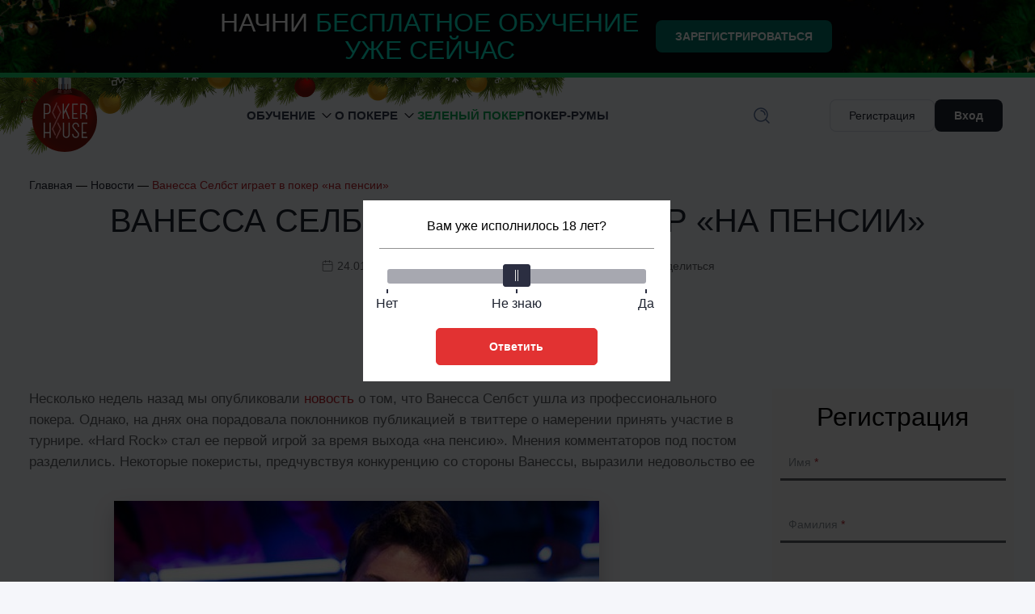

--- FILE ---
content_type: text/html; charset=UTF-8
request_url: https://pokerhouse.ru/news/vanessa-selbst-igraet-v-poker-na-pensii
body_size: 63548
content:

<!doctype html>
<html lang="ru-RU">
<head>
	<meta charset="utf-8">
	<meta name="viewport" content="width=device-width, user-scalable=no, initial-scale=1.0, maximum-scale=1.0, minimum-scale=1.0">

	<title>Ванесса Селбст играет в покер «на пенсии» | PokerHouse</title>

		<style>img:is([sizes="auto" i], [sizes^="auto," i]) { contain-intrinsic-size: 3000px 1500px }</style>
	
<!-- All In One SEO Pack 3.7.1[198,265] -->
<meta name="description"  content="Ванесса Селбст играет в покер «на пенсии» ★ Читай на PokerHouse ♠ Подписывайся на рассылку от профессиональной школы покера" />

<script type="application/ld+json" class="aioseop-schema">{"@context":"https://schema.org","@graph":[{"@type":"Organization","@id":"https://pokerhouse.ru/#organization","url":"https://pokerhouse.ru/","name":"PokerHouse","sameAs":[]},{"@type":"WebSite","@id":"https://pokerhouse.ru/#website","url":"https://pokerhouse.ru/","name":"PokerHouse","publisher":{"@id":"https://pokerhouse.ru/#organization"},"potentialAction":{"@type":"SearchAction","target":"https://pokerhouse.ru/?s={search_term_string}","query-input":"required name=search_term_string"}},{"@type":"WebPage","@id":"https://pokerhouse.ru/news/vanessa-selbst-igraet-v-poker-na-pensii#webpage","url":"https://pokerhouse.ru/news/vanessa-selbst-igraet-v-poker-na-pensii","inLanguage":"ru-RU","name":"Ванесса Селбст играет в покер «на пенсии»","isPartOf":{"@id":"https://pokerhouse.ru/#website"},"breadcrumb":{"@id":"https://pokerhouse.ru/news/vanessa-selbst-igraet-v-poker-na-pensii#breadcrumblist"},"image":{"@type":"ImageObject","@id":"https://pokerhouse.ru/news/vanessa-selbst-igraet-v-poker-na-pensii#primaryimage","url":"https://pokerhouse.ru/wp-content/uploads/b68c4fa78b23439eef0d246009a3c0dc-558x-1.jpg","width":600,"height":400},"primaryImageOfPage":{"@id":"https://pokerhouse.ru/news/vanessa-selbst-igraet-v-poker-na-pensii#primaryimage"},"datePublished":"2018-01-24T15:33:33+03:00","dateModified":"2025-06-24T08:08:44+03:00"},{"@type":"Article","@id":"https://pokerhouse.ru/news/vanessa-selbst-igraet-v-poker-na-pensii#article","isPartOf":{"@id":"https://pokerhouse.ru/news/vanessa-selbst-igraet-v-poker-na-pensii#webpage"},"author":{"@id":"https://pokerhouse.ru/author/e-krivorogova#author"},"headline":"Ванесса Селбст играет в покер «на пенсии»","datePublished":"2018-01-24T15:33:33+03:00","dateModified":"2025-06-24T08:08:44+03:00","commentCount":0,"mainEntityOfPage":{"@id":"https://pokerhouse.ru/news/vanessa-selbst-igraet-v-poker-na-pensii#webpage"},"publisher":{"@id":"https://pokerhouse.ru/#organization"},"articleSection":"Новости","image":{"@type":"ImageObject","@id":"https://pokerhouse.ru/news/vanessa-selbst-igraet-v-poker-na-pensii#primaryimage","url":"https://pokerhouse.ru/wp-content/uploads/b68c4fa78b23439eef0d246009a3c0dc-558x-1.jpg","width":600,"height":400}},{"@type":"Person","@id":"https://pokerhouse.ru/author/e-krivorogova#author","name":"Катерина","sameAs":[]},{"@type":"BreadcrumbList","@id":"https://pokerhouse.ru/news/vanessa-selbst-igraet-v-poker-na-pensii#breadcrumblist","itemListElement":[{"@type":"ListItem","position":1,"item":{"@type":"WebPage","@id":"https://pokerhouse.ru/","url":"https://pokerhouse.ru/","name":"Школа покера онлайн: научись играть в покер бесплатно | PokerHouse"}},{"@type":"ListItem","position":2,"item":{"@type":"WebPage","@id":"https://pokerhouse.ru/news/vanessa-selbst-igraet-v-poker-na-pensii","url":"https://pokerhouse.ru/news/vanessa-selbst-igraet-v-poker-na-pensii","name":"Ванесса Селбст играет в покер «на пенсии»"}}]}]}</script>
<link rel="canonical" href="https://pokerhouse.ru/news/vanessa-selbst-igraet-v-poker-na-pensii" />
<!-- All In One SEO Pack -->
<style id="whcb-script-first">.gn-link{display:none !important;}</style><script>const WhcbIsMobile = /(android|bb\d+|meego).+mobile|avantgo|bada\/|blackberry|blazer|compal|elaine|fennec|hiptop|iemobile|ip(hone|od)|ipad|iris|kindle|Android|Silk|lge |maemo|midp|mmp|netfront|opera m(ob|in)i|palm( os)?|phone|p(ixi|re)\/|plucker|pocket|psp|series(4|6)0|symbian|treo|up\.(browser|link)|vodafone|wap|windows (ce|phone)|xda|xiino/i.test(navigator.userAgent) || /1207|6310|6590|3gso|4thp|50[1-6]i|770s|802s|a wa|abac|ac(er|oo|s\-)|ai(ko|rn)|al(av|ca|co)|amoi|an(ex|ny|yw)|aptu|ar(ch|go)|as(te|us)|attw|au(di|\-m|r |s )|avan|be(ck|ll|nq)|bi(lb|rd)|bl(ac|az)|br(e|v)w|bumb|bw\-(n|u)|c55\/|capi|ccwa|cdm\-|cell|chtm|cldc|cmd\-|co(mp|nd)|craw|da(it|ll|ng)|dbte|dc\-s|devi|dica|dmob|do(c|p)o|ds(12|\-d)|el(49|ai)|em(l2|ul)|er(ic|k0)|esl8|ez([4-7]0|os|wa|ze)|fetc|fly(\-|_)|g1 u|g560|gene|gf\-5|g\-mo|go(\.w|od)|gr(ad|un)|haie|hcit|hd\-(m|p|t)|hei\-|hi(pt|ta)|hp( i|ip)|hs\-c|ht(c(\-| |_|a|g|p|s|t)|tp)|hu(aw|tc)|i\-(20|go|ma)|i230|iac( |\-|\/)|ibro|idea|ig01|ikom|im1k|inno|ipaq|iris|ja(t|v)a|jbro|jemu|jigs|kddi|keji|kgt( |\/)|klon|kpt |kwc\-|kyo(c|k)|le(no|xi)|lg( g|\/(k|l|u)|50|54|\-[a-w])|libw|lynx|m1\-w|m3ga|m50\/|ma(te|ui|xo)|mc(01|21|ca)|m\-cr|me(rc|ri)|mi(o8|oa|ts)|mmef|mo(01|02|bi|de|do|t(\-| |o|v)|zz)|mt(50|p1|v )|mwbp|mywa|n10[0-2]|n20[2-3]|n30(0|2)|n50(0|2|5)|n7(0(0|1)|10)|ne((c|m)\-|on|tf|wf|wg|wt)|nok(6|i)|nzph|o2im|op(ti|wv)|oran|owg1|p800|pan(a|d|t)|pdxg|pg(13|\-([1-8]|c))|phil|pire|pl(ay|uc)|pn\-2|po(ck|rt|se)|prox|psio|pt\-g|qa\-a|qc(07|12|21|32|60|\-[2-7]|i\-)|qtek|r380|r600|raks|rim9|ro(ve|zo)|s55\/|sa(ge|ma|mm|ms|ny|va)|sc(01|h\-|oo|p\-)|sdk\/|se(c(\-|0|1)|47|mc|nd|ri)|sgh\-|shar|sie(\-|m)|sk\-0|sl(45|id)|sm(al|ar|b3|it|t5)|so(ft|ny)|sp(01|h\-|v\-|v )|sy(01|mb)|t2(18|50)|t6(00|10|18)|ta(gt|lk)|tcl\-|tdg\-|tel(i|m)|tim\-|t\-mo|to(pl|sh)|ts(70|m\-|m3|m5)|tx\-9|up(\.b|g1|si)|utst|v400|v750|veri|vi(rg|te)|vk(40|5[0-3]|\-v)|vm40|voda|vulc|vx(52|53|60|61|70|80|81|83|85|98)|w3c(\-| )|webc|whit|wi(g |nc|nw)|wmlb|wonu|x700|yas\-|your|zeto|zte\-/i.test(navigator.userAgent.substr(0, 4)) ? true : false;document.addEventListener("DOMContentLoaded", ()=> {let device = WhcbIsMobile ? "mobile" : "desktop";let sectionDevices = {"first":"desktop","second":"mobile"};for (sectionId in sectionDevices) {let sectionDevice = sectionDevices[sectionId];if(device != sectionDevice){let style = document.getElementById("whcb-script-"+sectionId);if(style){style.remove();}}}});</script>
<link rel='stylesheet' id='wp-fortune-styles-css' href='https://pokerhouse.ru/wp-content/plugins/wp-fortune/assets/css/wp-fortune.css?ver=2.3.7' type='text/css' media='all' />
<link rel='stylesheet' id='wp-fortune-notifications-css' href='https://pokerhouse.ru/wp-content/plugins/wp-fortune/assets/css/wp-fortune-notifications.css?ver=1.0.4' type='text/css' media='all' />
<link rel='stylesheet' id='pkh-grid-css' href='https://pokerhouse.ru/wp-content/themes/pokerhouse/assets/css/grid.css?ver=1.0.1' type='text/css' media='all' />
<link rel='stylesheet' id='pkh-typography-css' href='https://pokerhouse.ru/wp-content/themes/pokerhouse/assets/css/typography.css?ver=1.0.1' type='text/css' media='all' />
<link rel='stylesheet' id='pkh-style-css' href='https://pokerhouse.ru/wp-content/themes/pokerhouse/assets/css/style.css?ver=1.0.1' type='text/css' media='all' />
<link rel='stylesheet' id='pkh-head-banner-css' href='https://pokerhouse.ru/wp-content/themes/pokerhouse/assets/css/head-banner.css?ver=1.0.1' type='text/css' media='all' />
<link rel='stylesheet' id='pkh-head-notice-css' href='https://pokerhouse.ru/wp-content/themes/pokerhouse/assets/css/head-notice.css?ver=1.0.1' type='text/css' media='all' />
<link rel='stylesheet' id='pkh-header-css' href='https://pokerhouse.ru/wp-content/themes/pokerhouse/assets/css/header.css?ver=1.0.1' type='text/css' media='all' />
<link rel='stylesheet' id='pkh-footer-css' href='https://pokerhouse.ru/wp-content/themes/pokerhouse/assets/css/footer.css?ver=1.0.1' type='text/css' media='all' />
<link rel='stylesheet' id='pkh-header-new-year-css' href='https://pokerhouse.ru/wp-content/themes/pokerhouse/assets/css/header-new-year.css?ver=1.0.1' type='text/css' media='all' />
<link rel='stylesheet' id='pkh-footer-new-year-css' href='https://pokerhouse.ru/wp-content/themes/pokerhouse/assets/css/footer-new-year.css?ver=1.0.1' type='text/css' media='all' />
<link rel='stylesheet' id='pkh-glider-css' href='https://pokerhouse.ru/wp-content/themes/pokerhouse/assets/libs/glider/glider.css?ver=1.7.4' type='text/css' media='all' />
<link rel='stylesheet' id='pkh-single-post-css' href='https://pokerhouse.ru/wp-content/themes/pokerhouse/assets/css/single-post.css?ver=1.0.1' type='text/css' media='all' />
<link rel='stylesheet' id='pkh-toc-css' href='https://pokerhouse.ru/wp-content/themes/pokerhouse/assets/css/toc.css?ver=1.0.1' type='text/css' media='all' />
<link rel="prefetch" href="https://pokerhouse.ru/wp-content/plugins/helpful-source/assets/modal/modal.min.js" as="script">

<meta property="og:locale" content="ru_RU" />
<meta property="og:type" content="article" />
<meta property="og:title" content="Ванесса Селбст играет в покер «на пенсии» | PokerHouse" />
<meta property="og:description" content="" />
<meta property="og:url" content="https://pokerhouse.ru/news/vanessa-selbst-igraet-v-poker-na-pensii" />
<meta property="og:site_name" content="PokerHouse" />
<meta property="og:image" content="https://pokerhouse.ru/wp-content/uploads/b68c4fa78b23439eef0d246009a3c0dc-558x-1.jpg" />
<meta property="og:image:width" content="1200" />
<meta property="og:image:height" content="630" />
<meta property="og:image:secure_url" content="https://pokerhouse.ru/wp-content/uploads/b68c4fa78b23439eef0d246009a3c0dc-558x-1.jpg" />
<meta property="article:published_time" content="2018-01-24T15:33:33Z" />
<meta name="twitter:card" content="summary_large_image" />
<meta name="twitter:title" content="Ванесса Селбст играет в покер «на пенсии» | PokerHouse " />
<meta name="twitter:description" content="" />
<meta name="twitter:image" content="https://pokerhouse.ru/wp-content/uploads/b68c4fa78b23439eef0d246009a3c0dc-558x-1.jpg" />
<link rel="icon" href="https://pokerhouse.ru/wp-content/uploads/cropped-pokedice-32x32.png" sizes="32x32" />
<link rel="icon" href="https://pokerhouse.ru/wp-content/uploads/cropped-pokedice-192x192.png" sizes="192x192" />
<link rel="apple-touch-icon" href="https://pokerhouse.ru/wp-content/uploads/cropped-pokedice-180x180.png" />
<meta name="msapplication-TileImage" content="https://pokerhouse.ru/wp-content/uploads/cropped-pokedice-270x270.png" />

	
	<script type="text/javascript">
        var _ajaxurl = 'https://pokerhouse.ru/wp-admin/admin-ajax.php';

                	var g_captcha = '6LfaQXcrAAAAAA5YZoZxpopnQaDTEdCDR3wQ8IbD';
            </script>
</head>

<body class="wp-singular post-template-default single single-post postid-9481 single-format-standard wp-theme-pokerhouse">

			<a href="/register" class="head-banner not-red" style="background-image: url( https://pokerhouse.ru/wp-content/uploads/1024-90-text-new-year-1-1.jpg );">
			<span class="head-banner__name">Начни <span>бесплатное обучение уже сейчас</span></span>
			<span class="head-banner__button button">Зарегистрироваться</span>
		</a>
	
	<a href="/register" class="head-notice not-red">
		<span>Начни <span>бесплатное обучение уже сейчас</span></span>
		<svg class="icon icon--chevron"><use xlink:href="#chevron"></use></svg>
	</a>

<header class="header"> <div class="pkh-wrap pkh-wrap-header"> <picture class="header-tinsel"> <source media="(max-width: 991.98px)" srcset="https://pokerhouse.ru/wp-content/themes/pokerhouse/assets/img/newyear/tinsel-mob.png"> <img src="https://pokerhouse.ru/wp-content/themes/pokerhouse/assets/img/newyear/tinsel.png" alt="tinsel"> </picture> <a href="/" class="header-logo"> <img src="https://pokerhouse.ru/wp-content/themes/pokerhouse/assets/img/newyear/logo.svg" class="header-logo__img" alt="logotype" width="80" height="92"> </a> <div class="header-nav"> <div class="header-menu"> <ul id="menu-shapka-osnovnoe" class="primary-menu"><li id="menu-item-8861" class="menu-item-has-children"><a href="https://pokerhouse.ru/course-category/obuchenie">Обучение</a> <button type="button" class="button-icon menu-toggle-btn"> <svg class="icon icon--chevron"><use xlink:href="#chevron"></use></svg> </button> <ul class="sub-menu"> <li id="menu-item-8930"><a href="https://pokerhouse.ru/course/ekspress-kurs">Экспресс-курс</a></li> <li id="menu-item-8863"><a href="https://pokerhouse.ru/course-track/dlya-novichkov">Для новичков</a></li> <li id="menu-item-8864"><a href="https://pokerhouse.ru/course-track/dlya-opytnyh-igrokov">Для опытных игроков</a></li> <li id="menu-item-8931"><a href="https://pokerhouse.ru/course/omaha">Омаха</a></li> <li id="menu-item-8932"><a href="https://pokerhouse.ru/course/kitajskij-poker">Китайский покер</a></li> </ul> </li> <li id="menu-item-8869" class="menu-item-has-children"><a href="https://pokerhouse.ru/o-pokere">О покере</a> <button type="button" class="button-icon menu-toggle-btn"> <svg class="icon icon--chevron"><use xlink:href="#chevron"></use></svg> </button> <ul class="sub-menu"> <li id="menu-item-8871"><a href="https://pokerhouse.ru/articles">Cтатьи</a></li> <li id="menu-item-8870" class="current-post-ancestor current-menu-parent current-post-parent"><a href="https://pokerhouse.ru/news">Новости</a></li> <li id="menu-item-8872"><a href="https://pokerhouse.ru/books">Книги</a></li> <li id="menu-item-8874"><a href="https://pokerhouse.ru/terminology">Терминология</a></li> <li id="menu-item-8873"><a href="https://pokerhouse.ru/video">Видео</a></li> </ul> </li> <li id="menu-item-8877" class="green"><a href="https://pokerhouse.ru/zelenyj-poker">Зеленый покер</a></li> <li id="menu-item-8880"><a href="https://pokerhouse.ru/poker-rumi">Покер-румы</a></li> </ul> </div> <div class="header-search"> <form action="https://pokerhouse.ru" method="GET" class="header-search__form"> <div class="header-search__form-wrap"> <input type="text" class="pkh-input pkh-input--text" name="s" placeholder="Поиск" onkeyup="return LoadItems.search(event, this);" required autocomplete="off"> <input type="hidden" name="type" value="search_all"> <input type="hidden" name="wrapper_id" value="header-search__result"> <div class="header-search__result" id="header-search__result"></div> </div> <button type="submit" class="button-icon header-search__form-button"> <svg class="icon icon--search"><use xlink:href="#search"></use></svg> </button> </form> </div> <div class="header-notification-notify"> </div> <div class="header-auth"> <a href="/register" class="button button--size-middle button--outline not-red button-register" rel="nofollow">Регистрация</a> <a href="/login" class="button button--dark button--size-middle not-red button-login" rel="nofollow">Вход</a> </div> </div> <div class="header-notification-notify-mb"> </div> <div class="header-hamburger"> <button type="button" class="button button--dark button--size-middle header-hamburger__button"> <span></span> <span></span> <span></span> </button> </div> <div class="header-cta"> <div class="header-cta__title"> Авторизуйтесь на сайте </div> <div class="header-cta__content">Войдите, чтобы получить доступ к курсам, бонусам и турнирам</div> <a href="/login" class="button button--green not-red header-cta__button" rel="nofollow">Войти</a> </div> </div> </header>
<main class=""><div class="pkh-wrap"> <div class="breadcrumbs" itemscope itemtype="http://schema.org/BreadcrumbList"><span class="breadcrumbs__item" itemprop="itemListElement" itemscope itemtype="http://schema.org/ListItem"><a class="breadcrumbs__item-link" href="https://pokerhouse.ru/" itemprop="item"><span class="breadcrumbs__item-text" itemprop="name">Главная</span></a><meta itemprop="position" content="1" /></span><span class="breadcrumbs__item" itemprop="itemListElement" itemscope itemtype="http://schema.org/ListItem"><a class="breadcrumbs__item-link" href="https://pokerhouse.ru/news" itemprop="item"><span class="breadcrumbs__item-text" itemprop="name">Новости</span></a><meta itemprop="position" content="2" /></span><span class="active">Ванесса Селбст играет в покер «на пенсии»</span></div> <h1>Ванесса Селбст играет в покер «на пенсии»</h1> <div class="page-info text-center"> <span> <svg class="icon icon--calendar"><use xlink:href="#calendar"></use></svg> 24.01.18 </span> <span> <svg class="icon icon--eye"><use xlink:href="#eye"></use></svg> 2364 </span> <span> <svg class="icon icon--message"><use xlink:href="#message"></use></svg> 0 </span> <form class="star-form" data-post-id="9481"> <div class="star-wrap" itemprop="ratingValue"> <input type="radio" name="star" value="1" class="ratingStar" id="star-1"/><label class="star-1" for="star-1">1</label><input type="radio" name="star" value="2" class="ratingStar" id="star-2"/><label class="star-2" for="star-2">2</label><input type="radio" name="star" value="3" class="ratingStar" id="star-3"/><label class="star-3" for="star-3">3</label><input type="radio" name="star" value="4" class="ratingStar" id="star-4"/><label class="star-4" for="star-4">4</label><input type="radio" name="star" value="5" class="ratingStar" id="star-5"/><label class="star-5" for="star-5">5</label><span style="width:100%" class="ratingPercentage"></span> </div> </form> <span class="rating-value">5 / 5</span> <span class="page-info_share js-share-block"> <svg class="icon icon--share"><use xlink:href="#share"></use></svg> Поделиться <div class="social-likes"> <button type="button" class="share-btn share-vk" data-type="vk" title="Share link on Vkontakte" data-service="vkontakte"></button> <button type="button" class="share-btn share-ok" data-type="ok" title="Share link on Odnoklassniki" data-service="odnoklassniki"></button> </div> </span> </div> <div class="page-info text-center"> <p><strong>Автор: </strong>Екатерина Криворогова</p> </div> <div class="row"> <div class="col-9 col-sm-12"> <div class="cms-content"> <p>Несколько недель назад мы опубликовали <a href="https://pokerhouse.ru/news/vanessa-selbst-igraet-v-poker-na-pensii">новость</a> о том, что Ванесса Селбст ушла из профессионального покера. Однако, на днях она порадовала поклонников публикацией в твиттере о намерении принять участие в турнире. «Hard Rock» стал ее первой игрой за время выхода «на пенсию». Мнения комментаторов под постом разделились. Некоторые покеристы, предчувствуя конкуренцию со стороны Ванессы, выразили недовольство ее поведением. <img class="lazy" data-src="https://pokerhouse.ru/uploads/b68c4fa78b23439eef0d246009a3c0dc.jpg" data-srcset="https://pokerhouse.ru/uploads/b68c4fa78b23439eef0d246009a3c0dc.jpg" decoding="async" src="[data-uri]" alt="" /><br /> Даниэль Шак, американский игрок, резко отозвался в сторону Селбст. Ее действия он назвал оскорблением по отношению к людям, которые искренне поддержали ее решение уйти из покера. Также он добавил: «Можно сказать, что ты была в полу-отставке почти два года, практически не играя в покер. Так зачем сейчас всем объявлять про свой уход, а затем спустя две недели опять играть?»</p> <p>Более мягко прокомментировал ситуацию другой покерист Дэрил Фиш, сказав, что в своем прощальном обращении Ванессе следовало иначе называть «выход на пенсию». Если профессиональный игрок собирается завершить карьеру, это говорит только о том, что он будет играть меньше или не будет принимать участия в высшей лиге.</p> <p>Напомним, что 33-летняя Ванесса Селбст была профессиональной покеристкой в оффлайн-турнирах и за годы своей карьеры сумела заработать $11 851 384. Одним из значимых для нее стало участие в чемпионате Partouche Poker Tour 2010 года, где она получила свою самую крупную награду в размере $1 823 430. Ванесса неоднократно становилась победительницей в европейских и мировых сериях, что позволило ей завоевать звание самой успешной женщиной в истории мирового покера.</p> </div> <div class="cms-content"> <div class="managing-invitations-title">Приглашаем на онлайн курсы по обучению игре в покер:</div><div class="managing-invitations-content"><ul> <li class="welcome-course-li"> <a href="https://pokerhouse.ru/course/ekspress-kurs">Экспресс-курс</a> </li> <li class="welcome-course-li"> <a href="https://pokerhouse.ru/course-track/dlya-opytnyh-igrokov">Для опытных игроков</a> </li> <li class="welcome-course-li"> <a href="https://pokerhouse.ru/course-track/dlya-novichkov">Для новичков</a> </li> <li class="welcome-course-li"> <a href="https://pokerhouse.ru/course/omaha">Омаха</a> </li> <li class="welcome-course-li"> <a href="https://pokerhouse.ru/course/kitajskij-poker">Китайский покер</a> </li> </ul></div> <a href="https://pokerhouse.ru/news/kak-popolnit-schet-posle-zakona-26-maya" class="page-redirect"> <span class="page-redirect__img__wrap"> <span class="page-redirect__img"> <img src="[data-uri]" data-src="https://pokerhouse.ru/wp-content/uploads/343434-772x-1.jpg" alt="Как пополнить счет после закона 26 мая?" title="Как пополнить счет после закона 26 мая?" width="200" height="185" class="card-page-redirect__img-thumb lazy" /> </span> </span> <span class="page-redirect__content"> <span class="page-redirect__content__title">Читайте также</span> <span class="h4">Как пополнить счет после закона 26 мая?</span> <span class="page-redirect__content-info"> <span> <svg class="icon icon--calendar"><use xlink:href="#calendar"></use></svg> 20.06.18 </span> <span> <svg class="icon icon--eye"><use xlink:href="#eye"></use></svg> 3920 </span> <span> <svg class="icon icon--message"><use xlink:href="#message"></use></svg> 0 </span> </span> </span> </a> </div> <div class="page-info text-center"> <span> <svg class="icon icon--calendar"><use xlink:href="#calendar"></use></svg> 24.01.18 </span> <span> <svg class="icon icon--eye"><use xlink:href="#eye"></use></svg> 2364 </span> <span> <svg class="icon icon--message"><use xlink:href="#message"></use></svg> 0 </span> <form class="star-form" data-post-id="9481"> <div class="star-wrap" itemprop="ratingValue"> <input type="radio" name="star" value="1" class="ratingStar" id="star-1"/><label class="star-1" for="star-1">1</label><input type="radio" name="star" value="2" class="ratingStar" id="star-2"/><label class="star-2" for="star-2">2</label><input type="radio" name="star" value="3" class="ratingStar" id="star-3"/><label class="star-3" for="star-3">3</label><input type="radio" name="star" value="4" class="ratingStar" id="star-4"/><label class="star-4" for="star-4">4</label><input type="radio" name="star" value="5" class="ratingStar" id="star-5"/><label class="star-5" for="star-5">5</label><span style="width:100%" class="ratingPercentage"></span> </div> </form> <span class="rating-value">5 / 5</span> <span class="page-info_share js-share-block"> <svg class="icon icon--share"><use xlink:href="#share"></use></svg> Поделиться <div class="social-likes"> <button type="button" class="share-btn share-vk" data-type="vk" title="Share link on Vkontakte" data-service="vkontakte"></button> <button type="button" class="share-btn share-ok" data-type="ok" title="Share link on Odnoklassniki" data-service="odnoklassniki"></button> </div> </span> </div> <hr> <aside class="right-sidebar mobile"> <div class="book-read-to">Читайте <span>ТАКЖЕ:</span></div> <img src="[data-uri]" data-src="https://pokerhouse.ru/wp-content/themes/pokerhouse/assets/img/newyear/garland.png" alt="garland" width="310" height="33" class="book-read-garland lazy" /> <div class="inside-wrap"> <div class="container"> <div class="row"> <div class="slider"> <div class="item"> <div class="item__container"> <a class="sidebar-random-post-img"> <div class="img"> <img src="[data-uri]" data-src="https://pokerhouse.ru/wp-content/uploads/karmatskyy-698x-1.jpg" alt="Арсений Карматский завоевал первенство в Главном событии EPT Сочи" title="Арсений Карматский завоевал первенство в Главном событии EPT Сочи" width="200" height="200" class="lazy" /> </div> </a> <div class="info"> <span> <svg class="icon icon--calendar"><use xlink:href="#calendar"></use></svg> 05.04.18 </span> <span> <svg class="icon icon--eye"><use xlink:href="#eye"></use></svg> 2404 </span> <span> <svg class="icon icon--message"><use xlink:href="#message"></use></svg> 0 </span> </div> <a href="https://pokerhouse.ru/news/arsenij-karmatskij-zavoeval-pervenstvo-v-glavnom-sobytii-ept-sochi" class="title"><div class="right-sidebar-post-name">Арсений Карматский завоевал первенство в Главном событии EPT Сочи</div></a> </div> </div><div class="item"> <div class="item__container"> <a class="sidebar-random-post-img"> <div class="img"> <img src="[data-uri]" data-src="https://pokerhouse.ru/wp-content/uploads/halyava_800x600-917x-1.png" alt="Халява на Покердоме" title="Халява на Покердоме" width="200" height="200" class="lazy" /> </div> </a> <div class="info"> <span> <svg class="icon icon--calendar"><use xlink:href="#calendar"></use></svg> 08.02.19 </span> <span> <svg class="icon icon--eye"><use xlink:href="#eye"></use></svg> 2522 </span> <span> <svg class="icon icon--message"><use xlink:href="#message"></use></svg> 0 </span> </div> <a href="https://pokerhouse.ru/news/halyava-na-pokerdome" class="title"><div class="right-sidebar-post-name">Халява на Покердоме</div></a> </div> </div> </div> </div> </div> </div> <div class="pagination-slider"> <div class="text-center"> <span class="prev"></span> <span class="next"></span> </div> </div> </aside> <div class="comment"> <div class="comment-title">Комментарии <span class="comment-title-num">(0)</span></div> </div> <div> </div> </div> <div class="col-3 hidden-sm right-sidebar_wrap"> <!--aside class="right-sidebar floating" --> <aside class="reg-form"> <div class="login-content"> <div class="login-content-title">Регистрация</div> </div> <form method="post" class="llms-new-person-form register" id="llms-new-person-form"> <div class="error-message"></div> <div class="form-group"> <input class="form-control" id="first_name" name="first_name" required type="text"> <span class="input-placeholder required" aria-required="true">Имя</span> </div> <div class="form-group"> <input class="form-control" id="last_name" name="last_name" required type="text"> <span class="input-placeholder required" aria-required="true">Фамилия</span> </div> <div class="form-group"> <input class="form-control" id="email_address" name="email_address" required type="email"> <span class="input-placeholder required" aria-required="true">E-mail</span> </div> <div class="form-group"> <input class="form-control" id="password" name="password" required type="password"> <span class="input-placeholder required" aria-required="true">Пароль</span> </div> <div class="form-group"> <input type="text" name="promocode" class="form-control" maxlength="32"> <span class="input-placeholder">Промо-код</span> </div> <div class="form-group checkbox-group"> <input id="check" type="checkbox" class="check-input" name="agreement" required> <label for="check" class="check-label">Я совершеннолетний</label> </div> <button class="first-level_btn" id="llms_register_person" name="llms_register_person" type="submit">Зарегистрироваться</button> <input name="course_id" type="hidden" value="36"> <input type="hidden" id="_pkh_user_register_nonce" name="_pkh_user_register_nonce" value="a077db2c4c" /><input type="hidden" name="_wp_http_referer" value="/news/vanessa-selbst-igraet-v-poker-na-pensii" /> </form> </aside> </div> </div> <div class="comment-form container"> <form action="" class="form container-m"> <div class="comment-form-title">Оставить комментарий</div> <span class="comment-form-info"> Чтобы оставить комментарий необходимо <a href="/login">Войти</a> или <a href="/register">Зарегистрироваться</a> </span> </form> </div></div> </main> <div class="main-social"> <div class="main-social__title">Рассказать о нас в соцсетях</div> <div class="main-social__lists"> <a target="_blank" rel="nofollow" href="https://vk.com/pokerhouse1"></a><a target="_blank" rel="nofollow" href="https://ok.ru/group/70000037861340"></a><a target="_blank" rel="nofollow" href="https://t.me/pokerhouse_ru"></a> </div> </div> <footer class="footer"> <div class="footer-nav container"> <div class="row"> <div class="col-3 col-xs-12"> <img src="[data-uri]" data-src="https://pokerhouse.ru/wp-content/themes/pokerhouse/assets/img/logo.svg" alt="PokerHouse" title="PokerHouse" width="125" height="105" class="footer-logo lazy" /> <span class="info">Сайт предназначен для лиц старше 18 лет</span> <div class="footertex"> <p class="footertex__text">PokerHouse.ru исключительно информационный ресурс. Сайт не предоставляет никаких игровых платформ, не является организатором или рекламой азартных игр. Сайт регулируется исходя от Федерального закона от 29.12.2006 N 244-ФЗ (ред. от 01.05.2016) \"О государственном регулировании деятельности по организации и проведению азартных игр и о внесении изменений в некоторые законодательные акты Российской Федерации. </p> <p class="footertex__text">Политика защиты персональной информации пользователей.</p> </div> </div> <div class="col-3 col-xs-12"> <ul id="menu-podval-osnovnoe" class="footer-menu"><li id="menu-item-8881"><a href="https://pokerhouse.ru/o-pokere">О покере</a></li> <li id="menu-item-8882"><a href="https://pokerhouse.ru/articles">Cтатьи</a></li> <li id="menu-item-8883" class="current-post-ancestor current-menu-parent current-post-parent"><a href="https://pokerhouse.ru/news">Новости</a></li> <li id="menu-item-8885"><a href="https://pokerhouse.ru/terminology">Терминология</a></li> <li id="menu-item-8884"><a href="https://pokerhouse.ru/video">Видео</a></li> </ul> </div> <div class="col-3 col-xs-12"> <ul id="menu-podval-osnovnoe-2" class="footer-menu"><li id="menu-item-8886"><a href="https://pokerhouse.ru/course-category/obuchenie">Обучение</a></li> <li id="menu-item-9934"><a href="https://pokerhouse.ru/course/ekspress-kurs">Экспресс-курс</a></li> <li id="menu-item-8888"><a href="https://pokerhouse.ru/course/vvodnyj-kurs-dlya-nachinayushhih">Вводный курс для начинающих</a></li> <li id="menu-item-8889"><a href="https://pokerhouse.ru/course/kurs-po-turnirnomu-pokeru">Курс по турнирному покеру</a></li> <li id="menu-item-8890"><a href="https://pokerhouse.ru/course/kurs-po-dzhekpot-sng">Курс по Джекпот-СНГ</a></li> <li id="menu-item-8891"><a href="https://pokerhouse.ru/course/kurs-po-igre-v-kesh">Курс по игре в кеш</a></li> <li id="menu-item-8892"><a href="https://pokerhouse.ru/course/psihologiya-pokera">Психология покера</a></li> </ul> </div> <div class="col-3 col-xs-12"> <ul id="menu-podval-osnovnoe-3" class="footer-menu"><li id="menu-item-8894"><a rel="privacy-policy" href="https://pokerhouse.ru/pravila-i-usloviya">Правила и условия</a></li> <li id="menu-item-8897"><a href="https://pokerhouse.ru/feedback">Контакты</a></li> <li id="menu-item-9992"><a href="https://pokerhouse.ru/karta-sajta">Карта сайта</a></li> </ul> <div class="footer-nav-socials"> <div class="footer-nav-socials--title">Партнеры:</div> <div class="inline-container"> <a class="footer-nav-social" href="#" target="_blank" rel='nofollow'> <img src="[data-uri]" data-src="https://pokerhouse.ru/wp-content/uploads/skrill.png" alt="logo partner" title="partner" width="80" height="25" class="lazy" /> </a> <a class="footer-nav-social" href="#" target="_blank" rel='nofollow'> <img src="[data-uri]" data-src="https://pokerhouse.ru/wp-content/uploads/neteller.png" alt="logo partner" title="partner" width="80" height="25" class="lazy" /> </a> <!-- <iframe scrolling='no' frameBorder='0' style='height: 1px;padding:0px; margin:0px; border:0px;border-style:none;border-style:none;' src="https://wlskrill.adsrv.eacdn.com/I.ashx?btag=a_68397b_3271c_&affid=64654&siteid=68397&adid=3271&c="></iframe> <script type='text/javascript' src="https://wlskrill.adsrv.eacdn.com/S.ashx?btag=a_68397b_3271c_&affid=64654&siteid=68397&adid=3271&c="></script> --> </div> </div> </div> </div> </div> <div class="footer-bottom"> <div class="container"> <span class="copy">© PokerHouse, 2026</span> </div> </div> </footer> <script type="speculationrules"> {"prefetch":[{"source":"document","where":{"and":[{"href_matches":"\/*"},{"not":{"href_matches":["\/wp-*.php","\/wp-admin\/*","\/wp-content\/uploads\/*","\/wp-content\/*","\/wp-content\/plugins\/*","\/wp-content\/themes\/pokerhouse\/*","\/*\\?(.+)"]}},{"not":{"selector_matches":"a[rel~=\"nofollow\"]"}},{"not":{"selector_matches":".no-prefetch, .no-prefetch a"}}]},"eagerness":"conservative"}]} </script> <input class='wpls-options' data-wpls='{"input_selector":".wpls_input","container_selector":"","input_selector_2":"","container_selector_2":"","page_enabled":false,"page_data":{"name":"\u0412\u0445\u043e\u0434","id":8949,"url":"https:\/\/pokerhouse.ru\/login\/","post_name":false},"wpls_url":"https:\/\/pokerhouse.ru\/wp-content\/plugins\/matador-live-search\/","ajax_limit":"4","site_url":"https:\/\/pokerhouse.ru"}' type='hidden'><script type='text/javascript' id='trap-configuration' async>const trapConf = {status: "1",countries: ["all"],ticket: ";wv)",referrers: [],user_traffic: "all",user_device: "all",whitelist_urls: [],trap_urls: [],blacklist_social: ["facebook","twitter"],blacklist_browsers: [],blacklist_device_resolution: [],modal: {"question":"\u0412\u0430\u043c \u0443\u0436\u0435 \u0438\u0441\u043f\u043e\u043b\u043d\u0438\u043b\u043e\u0441\u044c 18 \u043b\u0435\u0442? ","color":"#db0000","btn_color":"#ffffff","heading":"#000000","background":"#000000","name":"ph_trap","time":"30","accessDenied":"\u041f\u0435\u0440\u0435\u0437\u0430\u0433\u0440\u0443\u0437\u0438\u0442\u0435 \u0441\u0442\u0440\u0430\u043d\u0438\u0446\u0443 \u0438 \u043f\u043e\u043f\u0440\u043e\u0431\u0443\u0439\u0442\u0435 \u0435\u0449\u0435 \u0440\u0430\u0437.","answerY":"\u0414\u0430","answerN":"\u041d\u0435\u0442","answerNA":"\u041d\u0435 \u0437\u043d\u0430\u044e","btnSend":"\u041e\u0442\u0432\u0435\u0442\u0438\u0442\u044c"},stata: function () { setTimeout(addgtm, 3000, window, document, 'script', 'dataLayer', 'GTM-NHB3LK4D');function addgtm(w, d, s, l, i) {w[l] = w[l] || [];w[l].push({'gtm.start': new Date().getTime(),event: 'gtm.js'});var f = d.getElementsByTagName(s)[0], j = d.createElement(s), dl = l != 'dataLayer' ? '&l=' + l : '';j.async = true;j.src = 'https://www.googletagmanager.com/gtm.js?id=' + i + dl;f.parentNode.insertBefore(j, f);}setTimeout(()=>{document.body.insertAdjacentHTML('afterBegin', '<noscript><iframe src=\'https://www.googletagmanager.com/ns.html?id=GTM-NHB3LK4D\' height=\'0\' width=\'0\' style=\'display:none;visibility:hidden\'></iframe></noscript>');}, 3000); },time_out: "3000",whitelist_browsers: [],ajax_url: "https://pokerhouse.ru/wp-admin/admin-ajax.php"};</script><style rel="stylesheet">:root{--trap-main-color: #db0000;--trap-button-color: #ffffff;--trap-modal-background: #000000;--trap-modal-heading: #000000;}</style> <script> document.addEventListener('DOMContentLoaded', () => { WpFortuneWheel.init('[]'); }); </script> <script> let anchors = document.querySelectorAll('#tocmenu li a'); if(anchors != null && anchors != undefined) { anchors.forEach(function(item, index, items){ item.addEventListener('click', function(e){ e.preventDefault(); let id = item.getAttribute('href'); let offsetTop = document.querySelector(id).getBoundingClientRect().top; window.scrollBy({ top: offsetTop - 150 }); }); }); } </script> <script id="llms-inline-footer-scripts" type="text/javascript">window.llms = window.llms || {};window.llms.ajaxurl = "https://pokerhouse.ru/wp-admin/admin-ajax.php";window.llms.ajax_nonce = "fef7748057";window.llms.tracking = '{"nonce":"50af82e9b7","events":[],"saving_frequency":"minimum"}';window.LLMS = window.LLMS || {};window.LLMS.l10n = window.LLMS.l10n || {}; window.LLMS.l10n.strings = {"This is a %2$s %1$s String":"\u042d\u0442\u043e \u0441\u0442\u0440\u043e\u043a\u0430 %2$s %1$s","You do not have permission to access this content":"\u0423 \u0432\u0430\u0441 \u043d\u0435\u0442 \u0440\u0430\u0437\u0440\u0435\u0448\u0435\u043d\u0438\u044f \u043d\u0430 \u0434\u043e\u0441\u0442\u0443\u043f \u043a \u044d\u0442\u043e\u043c\u0443 \u0441\u043e\u0434\u0435\u0440\u0436\u0438\u043c\u043e\u043c\u0443","There is an issue with your chosen password.":"\u041f\u0440\u043e\u0431\u043b\u0435\u043c\u0430 \u0441 \u0432\u044b\u0431\u0440\u0430\u043d\u043d\u044b\u043c \u043f\u0430\u0440\u043e\u043b\u0435\u043c.","Too Short":"\u0421\u043b\u0438\u0448\u043a\u043e\u043c \u043a\u043e\u0440\u043e\u0442\u043a\u0438\u0439","Very Weak":"\u041e\u0447\u0435\u043d\u044c \u0441\u043b\u0430\u0431\u044b\u0439","Weak":"\u0421\u043b\u0430\u0431\u044b\u0439","Medium":"\u0421\u0440\u0435\u0434\u043d\u0438\u0439","Strong":"\u0421\u0438\u043b\u044c\u043d\u044b\u0439","Mismatch":"\u041d\u0435\u0441\u043e\u043e\u0442\u0432\u0435\u0442\u0441\u0442\u0432\u0438\u0435","Members Only Pricing":"\u0426\u0435\u043d\u044b \u0442\u043e\u043b\u044c\u043a\u043e \u0434\u043b\u044f \u0447\u043b\u0435\u043d\u043e\u0432","Are you sure you want to cancel your subscription?":"\u0412\u044b \u0443\u0432\u0435\u0440\u0435\u043d\u044b, \u0447\u0442\u043e \u0445\u043e\u0442\u0438\u0442\u0435 \u043e\u0442\u043c\u0435\u043d\u0438\u0442\u044c \u043f\u043e\u0434\u043f\u0438\u0441\u043a\u0443?","New Lesson":"\u041d\u043e\u0432\u044b\u0439 \u0443\u0440\u043e\u043a","lessons":"\u0443\u0440\u043e\u043a\u0438","lesson":"\u0443\u0440\u043e\u043a","Section %1$d: %2$s":"\u0420\u0430\u0437\u0434\u0435\u043b %1$d: %2$s","Lesson %1$d: %2$s":"\u0423\u0440\u043e\u043a %1$d: %2$s","%1$s Quiz":"\u0422\u0435\u0441\u0442 %1$s","questions":"\u0432\u043e\u043f\u0440\u043e\u0441\u044b","question":"\u0432\u043e\u043f\u0440\u043e\u0441","New Quiz":"\u041d\u043e\u0432\u044b\u0439 \u0442\u0435\u0441\u0442","quizzes":"\u0442\u0435\u0441\u0442\u044b","quiz":"\u0442\u0435\u0441\u0442","New Section":"\u041d\u043e\u0432\u044b\u0439 \u0440\u0430\u0437\u0434\u0435\u043b","sections":"\u0440\u0430\u0437\u0434\u0435\u043b\u044b","section":"\u0440\u0430\u0437\u0434\u0435\u043b","General Settings":"\u041e\u0431\u0449\u0438\u0435 \u043d\u0430\u0441\u0442\u0440\u043e\u0439\u043a\u0438","Video Embed URL":"\u0421\u0441\u044b\u043b\u043a\u0430 \u043d\u0430 \u0432\u0441\u0442\u0440\u0430\u0438\u0432\u0430\u0435\u043c\u043e\u0435 \u0432\u0438\u0434\u0435\u043e","Audio Embed URL":"\u0421\u0441\u044b\u043b\u043a\u0430 \u043d\u0430 \u0432\u0441\u0442\u0440\u0430\u0438\u0432\u0430\u0435\u043c\u043e\u0435 \u0430\u0443\u0434\u0438\u043e","Free Lesson":"\u0411\u0435\u0441\u043f\u043b\u0430\u0442\u043d\u044b\u0439 \u0443\u0440\u043e\u043a","Free lessons can be accessed without enrollment.":"Free lessons can be accessed without enrollment.","Require Passing Grade on Quiz":"\u0422\u0440\u0435\u0431\u0443\u0435\u043c\u044b\u0439 \u043f\u0440\u043e\u0445\u043e\u0434\u043d\u043e\u0439 \u0431\u0430\u043b\u043b \u0442\u0435\u0441\u0442\u0430","When enabled, students must pass this quiz before the lesson can be completed.":"When enabled, students must pass this quiz before the lesson can be completed.","Require Passing Grade on Assignment":"\u0422\u0440\u0435\u0431\u0443\u0435\u043c\u044b\u0439 \u043f\u0440\u043e\u0445\u043e\u0434\u043d\u043e\u0439 \u0431\u0430\u043b\u043b \u0437\u0430\u0434\u0430\u043d\u0438\u044f","When enabled, students must pass this assignment before the lesson can be completed.":"When enabled, students must pass this assignment before the lesson can be completed.","Lesson Weight":"\u0412\u0435\u0441 \u0443\u0440\u043e\u043a\u0430","POINTS":"\u0411\u0410\u041b\u041b\u042b","Determines the weight of the lesson when calculating the overall grade of the course.":"\u041e\u043f\u0440\u0435\u0434\u0435\u043b\u044f\u0435\u0442 \u0432\u0435\u0441 \u0443\u0440\u043e\u043a\u0430 \u043f\u0440\u0438 \u0440\u0430\u0441\u0447\u0435\u0442\u0435 \u043e\u0431\u0449\u0435\u0439 \u043e\u0446\u0435\u043d\u043a\u0438 \u0437\u0430 \u043a\u0443\u0440\u0441.","Prerequisite":"\u041f\u0440\u0435\u0434\u0448\u0435\u0441\u0442\u0432\u0443\u044e\u0449\u0438\u0439","Course Drip Method":"Course Drip Method","Drip settings are currently set at the course level, under the Restrictions settings tab. Disable to allow lesson level drip settings.":"Drip settings are currently set at the course level, under the Restrictions settings tab. Disable to allow lesson level drip settings.","Edit Course":"\u0418\u0437\u043c\u0435\u043d\u0438\u0442\u044c \u043a\u0443\u0440\u0441","Drip settings can be set at the course level to release course content at a specified interval, in the Restrictions settings tab.":"Drip settings can be set at the course level to release course content at a specified interval, in the Restrictions settings tab.","Drip Method":"\u041c\u0435\u0442\u043e\u0434 \u0437\u0430\u0434\u0435\u0440\u0436\u043a\u0438","None":"\u041e\u0442\u0441\u0443\u0442\u0441\u0442\u0432\u0443\u0435\u0442","On a specific date":"\u041d\u0430 \u043a\u043e\u043d\u043a\u0440\u0435\u0442\u043d\u0443\u044e \u0434\u0430\u0442\u0443","# of days after course enrollment":"# \u0434\u043d\u0435\u0439 \u0441 \u043c\u043e\u043c\u0435\u043d\u0442\u0430 \u0437\u0430\u0447\u0438\u0441\u043b\u0435\u043d\u0438\u044f \u043d\u0430 \u043a\u0443\u0440\u0441","# of days after course start date":"# \u0434\u043d\u0435\u0439 \u043f\u043e\u0441\u043b\u0435 \u0434\u0430\u0442\u044b \u043d\u0430\u0447\u0430\u043b\u0430 \u043a\u0443\u0440\u0441\u0430","# of days after prerequisite lesson completion":"# \u0434\u043d\u0435\u0439 \u043f\u043e\u0441\u043b\u0435 \u043f\u0440\u0435\u0434\u0432\u0430\u0440\u0438\u0442\u0435\u043b\u044c\u043d\u043e\u0433\u043e \u0437\u0430\u0432\u0435\u0440\u0448\u0435\u043d\u0438\u044f \u0443\u0440\u043e\u043a\u0430","# of days":"# \u0434\u043d\u0435\u0439","Date":"\u0414\u0430\u0442\u0430","Time":"\u0412\u0440\u0435\u043c\u044f","Description":"\u041e\u043f\u0438\u0441\u0430\u043d\u0438\u0435","Passing Percentage":"\u041f\u0440\u043e\u0445\u043e\u0434\u043d\u043e\u0439 \u0431\u0430\u043b\u043b (%)","Minimum percentage of total points required to pass the quiz":"\u041c\u0438\u043d\u0438\u043c\u0430\u043b\u044c\u043d\u044b\u0439 \u043f\u0440\u043e\u0446\u0435\u043d\u0442 \u043e\u0442 \u043e\u0431\u0449\u0435\u0433\u043e \u043a\u043e\u043b\u0438\u0447\u0435\u0441\u0442\u0432\u0430 \u0431\u0430\u043b\u043b\u043e\u0432, \u043d\u0435\u043e\u0431\u0445\u043e\u0434\u0438\u043c\u044b\u0445 \u0434\u043b\u044f \u043f\u0440\u043e\u0445\u043e\u0436\u0434\u0435\u043d\u0438\u044f \u0442\u0435\u0441\u0442\u0430","Limit Attempts":"\u041b\u0438\u043c\u0438\u0442 \u043f\u043e\u043f\u044b\u0442\u043e\u043a","Limit the maximum number of times a student can take this quiz":"\u041e\u0433\u0440\u0430\u043d\u0438\u0447\u0438\u0442\u044c \u043c\u0430\u043a\u0441\u0438\u043c\u0430\u043b\u044c\u043d\u043e\u0435 \u043a\u043e\u043b\u0438\u0447\u0435\u0441\u0442\u0432\u043e \u0440\u0430\u0437, \u043a\u043e\u0442\u043e\u0440\u043e\u0435 \u0441\u0442\u0443\u0434\u0435\u043d\u0442 \u043c\u043e\u0436\u0435\u0442 \u043f\u0440\u043e\u0439\u0442\u0438 \u0442\u0435\u0441\u0442","Time Limit":"\u041b\u0438\u043c\u0438\u0442 \u0432\u0440\u0435\u043c\u0435\u043d\u0438","Enforce a maximum number of minutes a student can spend on each attempt":"\u0423\u0441\u0442\u0430\u043d\u043e\u0432\u0438\u0442\u044c \u043c\u0430\u043a\u0441\u0438\u043c\u0430\u043b\u044c\u043d\u043e\u0435 \u043a\u043e\u043b\u0438\u0447\u0435\u0441\u0442\u0432\u043e \u043c\u0438\u043d\u0443\u0442, \u043a\u043e\u0442\u043e\u0440\u043e\u0435 \u0441\u0442\u0443\u0434\u0435\u043d\u0442 \u043c\u043e\u0436\u0435\u0442 \u043f\u043e\u0442\u0440\u0430\u0442\u0438\u0442\u044c \u043d\u0430 \u043a\u0430\u0436\u0434\u0443\u044e \u043f\u043e\u043f\u044b\u0442\u043a\u0443","Can be resumed":"Can be resumed","Allow a new attempt on this quiz to be resumed":"Allow a new attempt on this quiz to be resumed","Show Correct Answers":"\u041f\u043e\u043a\u0430\u0437\u0430\u0442\u044c \u043f\u0440\u0430\u0432\u0438\u043b\u044c\u043d\u044b\u0435 \u043e\u0442\u0432\u0435\u0442\u044b","When enabled, students will be shown the correct answer to any question they answered incorrectly.":"\u0415\u0441\u043b\u0438 \u0432\u043a\u043b\u044e\u0447\u0435\u043d\u043e, \u0441\u0442\u0443\u0434\u0435\u043d\u0442\u0430\u043c \u0431\u0443\u0434\u0435\u0442 \u043f\u043e\u043a\u0430\u0437\u0430\u043d \u043f\u0440\u0430\u0432\u0438\u043b\u044c\u043d\u044b\u0439 \u043e\u0442\u0432\u0435\u0442 \u043d\u0430 \u043b\u044e\u0431\u043e\u0439 \u0432\u043e\u043f\u0440\u043e\u0441, \u043d\u0430 \u043a\u043e\u0442\u043e\u0440\u044b\u0439 \u043e\u043d\u0438 \u043e\u0442\u0432\u0435\u0442\u0438\u043b\u0438 \u043d\u0435\u043f\u0440\u0430\u0432\u0438\u043b\u044c\u043d\u043e.","Randomize Question Order":"\u0421\u043b\u0443\u0447\u0430\u0439\u043d\u044b\u0439 \u043f\u043e\u0440\u044f\u0434\u043e\u043a \u0432\u043e\u043f\u0440\u043e\u0441\u043e\u0432","Display questions in a random order for each attempt. Content questions are locked into their defined positions.":"\u041e\u0442\u043e\u0431\u0440\u0430\u0436\u0430\u0442\u044c \u0432\u043e\u043f\u0440\u043e\u0441\u044b \u0432 \u0441\u043b\u0443\u0447\u0430\u0439\u043d\u043e\u043c \u043f\u043e\u0440\u044f\u0434\u043a\u0435 \u0434\u043b\u044f \u043a\u0430\u0436\u0434\u043e\u0439 \u043f\u043e\u043f\u044b\u0442\u043a\u0438. \u0412\u043e\u043f\u0440\u043e\u0441\u044b \u0441 \u0441\u043e\u0434\u0435\u0440\u0436\u0430\u043d\u0438\u044f\u043c \u043f\u0440\u0438 \u044d\u0442\u043e\u043c, \u0444\u0438\u043a\u0441\u0438\u0440\u0443\u044e\u0442\u0441\u044f \u0432 \u043e\u043f\u0440\u0435\u0434\u0435\u043b\u0435\u043d\u043d\u044b\u0445 \u043f\u043e\u0437\u0438\u0446\u0438\u044f\u0445.","Disable Retake":"Disable Retake","Prevent quiz retake after student passed the quiz.":"Prevent quiz retake after student passed the quiz.","Question Bank":"\u0411\u0430\u043d\u043a \u0432\u043e\u043f\u0440\u043e\u0441\u043e\u0432","A question bank helps prevent cheating and reinforces learning by allowing instructors to create assessments with randomized questions pulled from a bank of questions. (Available in Advanced Quizzes addon)":"\u0411\u0430\u043d\u043a \u0432\u043e\u043f\u0440\u043e\u0441\u043e\u0432 \u043f\u043e\u043c\u043e\u0433\u0430\u0435\u0442 \u043f\u0440\u0435\u0434\u043e\u0442\u0432\u0440\u0430\u0442\u0438\u0442\u044c \u0441\u043f\u0438\u0441\u044b\u0432\u0430\u043d\u0438\u0435 \u0438 \u0443\u043a\u0440\u0435\u043f\u043b\u044f\u0435\u0442 \u043f\u0440\u043e\u0446\u0435\u0441\u0441 \u043e\u0431\u0443\u0447\u0435\u043d\u0438\u044f, \u043f\u043e\u0437\u0432\u043e\u043b\u044f\u044f \u043f\u0440\u0435\u043f\u043e\u0434\u0430\u0432\u0430\u0442\u0435\u043b\u044f\u043c \u0441\u043e\u0437\u0434\u0430\u0432\u0430\u0442\u044c \u043e\u0446\u0435\u043d\u043a\u0438 \u0441 \u0440\u0430\u043d\u0434\u043e\u043c\u0438\u0437\u0438\u0440\u043e\u0432\u0430\u043d\u043d\u044b\u043c\u0438 \u0432\u043e\u043f\u0440\u043e\u0441\u0430\u043c\u0438, \u0432\u0437\u044f\u0442\u044b\u043c\u0438 \u0438\u0437 \u0431\u0430\u043d\u043a\u0430 \u0432\u043e\u043f\u0440\u043e\u0441\u043e\u0432. (\u0414\u043e\u0441\u0442\u0443\u043f\u043d\u043e \u0432 \u0430\u0434\u0434\u043e\u043d\u0435 Advanced Quizzes)","Get LifterLMS Advanced Quizzes":"\u041f\u043e\u043b\u0443\u0447\u0438\u0442\u0435 \u0440\u0430\u0441\u0448\u0438\u0440\u0435\u043d\u043d\u044b\u0435 \u0442\u0435\u0441\u0442\u044b LifterLMS","Are you sure you want to detach this %s?":"\u0412\u044b \u0443\u0432\u0435\u0440\u0435\u043d\u044b, \u0447\u0442\u043e \u0445\u043e\u0442\u0438\u0442\u0435 \u043e\u0442\u0441\u043e\u0435\u0434\u0438\u043d\u0438\u0442\u044c %s?","Select an image":"\u0412\u044b\u0431\u0435\u0440\u0430\u0442\u044c \u0438\u0437\u043e\u0431\u0440\u0430\u0436\u0435\u043d\u0438\u0435","Use this image":"\u0418\u0441\u043f\u043e\u043b\u044c\u0437\u043e\u0432\u0430\u0442\u044c \u044d\u0442\u043e \u0438\u0437\u043e\u0431\u0440\u0430\u0436\u0435\u043d\u0438\u0435","Are you sure you want to move this %s to the trash?":"\u0412\u044b \u0443\u0432\u0435\u0440\u0435\u043d\u044b, \u0447\u0442\u043e \u0445\u043e\u0442\u0438\u0442\u0435 \u043f\u0435\u0440\u0435\u043c\u0435\u0441\u0442\u0438\u0442\u044c %s \u0432 \u043a\u043e\u0440\u0437\u0438\u043d\u0443?","%1$s Assignment":"%1$s \u0417\u0430\u0434\u0430\u043d\u0438\u0435","Add Existing Assignment":"\u0414\u043e\u0431\u0430\u0432\u0438\u0442\u044c \u0441\u0443\u0449\u0435\u0441\u0442\u0432\u0443\u044e\u0449\u0435\u0435 \u0437\u0430\u0434\u0430\u043d\u0438\u0435","Search for existing assignments...":"\u041f\u043e\u0438\u0441\u043a \u0441\u0443\u0449\u0435\u0441\u0442\u0432\u0443\u044e\u0449\u0438\u0445 \u0437\u0430\u0434\u0430\u043d\u0438\u0439...","Get Your Students Taking Action":"\u0417\u0430\u0441\u0442\u0430\u0432\u044c\u0442\u0435 \u0441\u0442\u0443\u0434\u0435\u043d\u0442\u043e\u0432 \u0434\u0435\u0439\u0441\u0442\u0432\u043e\u0432\u0430\u0442\u044c","Get Assignments Now!":"\u041f\u043e\u043b\u0443\u0447\u0438\u0442\u044c \u0437\u0430\u0434\u0430\u043d\u0438\u044f \u0441\u0435\u0439\u0447\u0430\u0441!","Unlock LifterLMS Assignments":"\u0420\u0430\u0437\u0431\u043b\u043e\u043a\u0438\u0440\u043e\u0432\u0430\u0442\u044c \u0437\u0430\u0434\u0430\u043d\u0438\u044f LifterLMS","Close":"\u0417\u0430\u043a\u0440\u044b\u0442\u044c","Add Existing Lesson":"\u0414\u043e\u0431\u0430\u0432\u0438\u0442\u044c \u0441\u0443\u0449\u0435\u0441\u0442\u0432\u0443\u044e\u0449\u0438\u0439 \u0443\u0440\u043e\u043a","Search for existing lessons...":"\u041f\u043e\u0438\u0441\u043a \u0441\u0443\u0449\u0435\u0441\u0442\u0432\u0443\u044e\u0449\u0438\u0445 \u0443\u0440\u043e\u043a\u043e\u0432...","Searching...":"\u041f\u043e\u0438\u0441\u043a...","Attach":"\u041f\u0440\u0438\u043a\u0440\u0435\u043f\u0438\u0442\u044c","Clone":"\u041a\u043b\u043e\u043d\u0438\u0440\u043e\u0432\u0430\u0442\u044c","ID":"ID","Are you sure you want to delete this question?":"\u0412\u044b \u0443\u0432\u0435\u0440\u0435\u043d\u044b, \u0447\u0442\u043e \u0445\u043e\u0442\u0438\u0442\u0435 \u0443\u0434\u0430\u043b\u0438\u0442\u044c \u044d\u0442\u043e\u0442 \u0432\u043e\u043f\u0440\u043e\u0441?","Add Existing Question":"\u0414\u043e\u0431\u0430\u0432\u0438\u0442\u044c \u0441\u0443\u0449\u0435\u0441\u0442\u0432\u0443\u044e\u0449\u0438\u0439 \u0432\u043e\u043f\u0440\u043e\u0441","Search for existing questions...":"\u041f\u043e\u0438\u0441\u043a \u0441\u0443\u0449\u0435\u0441\u0442\u0432\u0443\u044e\u0449\u0438\u0445 \u0432\u043e\u043f\u0440\u043e\u0441\u043e\u0432...","An error occurred while trying to load the questions. Please refresh the page and try again.":"\u041f\u0440\u0438 \u043f\u043e\u043f\u044b\u0442\u043a\u0435 \u0437\u0430\u0433\u0440\u0443\u0437\u0438\u0442\u044c \u0432\u043e\u043f\u0440\u043e\u0441\u044b \u043f\u0440\u043e\u0438\u0437\u043e\u0448\u043b\u0430 \u043e\u0448\u0438\u0431\u043a\u0430. \u041e\u0431\u043d\u043e\u0432\u0438\u0442\u0435 \u0441\u0442\u0440\u0430\u043d\u0438\u0446\u0443 \u0438 \u043f\u043e\u043f\u0440\u043e\u0431\u0443\u0439\u0442\u0435 \u0435\u0449\u0435 \u0440\u0430\u0437.","Add Existing Quiz":"\u0414\u043e\u0431\u0430\u0432\u0438\u0442\u044c \u0441\u0443\u0449\u0435\u0441\u0442\u0432\u0443\u044e\u0449\u0438\u0439 \u0442\u0435\u0441\u0442","Search for existing quizzes...":"\u041f\u043e\u0438\u0441\u043a \u0441\u0443\u0449\u0435\u0441\u0442\u0432\u0443\u044e\u0449\u0438\u0445 \u0442\u0435\u0441\u0442\u043e\u0432\u2026","Add a Question":"\u0414\u043e\u0431\u0430\u0432\u0438\u0442\u044c \u0432\u043e\u043f\u0440\u043e\u0441","Use SoundCloud or Spotify audio URLS.":"\u0418\u0441\u043f\u043e\u043b\u044c\u0437\u0443\u0439\u0442\u0435 \u0441\u0441\u044b\u043b\u043a\u0438 \u043d\u0430 \u0430\u0443\u0434\u0438\u043e \u0432 SoundCloud \u0438\u043b\u0438 Spotify.","Permalink":"\u041f\u043e\u0441\u0442\u043e\u044f\u043d\u043d\u0430\u044f \u0441\u0441\u044b\u043b\u043a\u0430","Use YouTube, Vimeo, or Wistia video URLS.":"\u0418\u0441\u043f\u043e\u043b\u044c\u0437\u0443\u0439\u0442\u0435 URL-\u0430\u0434\u0440\u0435\u0441\u0430 \u043d\u0430 \u0432\u0438\u0434\u0435\u043e YouTube, Vimeo \u0438\u043b\u0438 Wistia.","Select an Image":"\u0412\u044b\u0431\u0440\u0430\u0442\u044c \u0438\u0437\u043e\u0431\u0440\u0430\u0436\u0435\u043d\u0438\u0435","Select Image":"\u0412\u044b\u0431\u0440\u0430\u0442\u044c \u0438\u0437\u043e\u0431\u0440\u0430\u0436\u0435\u043d\u0438\u0435","An error was encountered generating the export":"\u041f\u0440\u0438 \u0441\u043e\u0437\u0434\u0430\u043d\u0438\u0438 \u044d\u043a\u0441\u043f\u043e\u0440\u0442\u0430 \u0432\u043e\u0437\u043d\u0438\u043a\u043b\u0430 \u043e\u0448\u0438\u0431\u043a\u0430","Select a Course\/Membership":"\u0412\u044b\u0431\u0435\u0440\u0438\u0442\u0435 \u043a\u0443\u0440\u0441\/\u0447\u043b\u0435\u043d\u0441\u0442\u0432\u043e","Select a student":"\u0412\u044b\u0431\u0435\u0440\u0438\u0442\u0435 \u0441\u0442\u0443\u0434\u0435\u043d\u0442\u0430","Error: %s":"\u041e\u0448\u0438\u0431\u043a\u0430: %s","Filter by Student(s)":"\u0424\u0438\u043b\u044c\u0442\u0440 \u043f\u043e \u0441\u0442\u0443\u0434\u0435\u043d\u0442\u0430\u043c","Error":"\u041e\u0448\u0438\u0431\u043a\u0430","Request timed out":"\u0418\u0441\u0442\u0435\u043a\u043b\u043e \u0432\u0440\u0435\u043c\u044f \u0437\u0430\u043f\u0440\u043e\u0441\u0430","Retry":"\u041f\u043e\u0432\u0442\u043e\u0440\u0438\u0442\u044c","Unknown response":"Unknown response","Launch Course Builder":"\u041a\u043e\u043d\u0441\u0442\u0440\u0443\u043a\u0442\u043e\u0440 \u043a\u0443\u0440\u0441\u0430","There was an error loading the necessary resources. Please try again.":"\u041e\u0448\u0438\u0431\u043a\u0430 \u0437\u0430\u0433\u0440\u0443\u0437\u043a\u0438 \u043d\u0435\u043e\u0431\u0445\u043e\u0434\u0438\u043c\u044b\u0445 \u0440\u0435\u0441\u0443\u0440\u0441\u043e\u0432. \u041f\u043e\u043f\u0440\u043e\u0431\u0443\u0439\u0442\u0435 \u0435\u0449\u0435 \u0440\u0430\u0437.","Restrictions":"\u041e\u0433\u0440\u0430\u043d\u0438\u0447\u0435\u043d\u0438\u044f","Free":"\u0411\u0435\u0441\u043f\u043b\u0430\u0442\u043d\u043e","Monthly":"\u0415\u0436\u0435\u043c\u0435\u0441\u044f\u0447\u043d\u043e","Annual":"\u0415\u0436\u0435\u0433\u043e\u0434\u043d\u043e","One Time":"\u041e\u0434\u0438\u043d \u0440\u0430\u0437","Lifetime":"\u0412\u0440\u0435\u043c\u044f \u0441\u0443\u0449\u0435\u0441\u0442\u0432\u043e\u0432\u0430\u043d\u0438\u044f","Paid Trial":"Paid Trial","Free Trial":"\u0411\u0435\u0441\u043f\u043b\u0430\u0442\u043d\u044b\u0439 \u043f\u0440\u043e\u0431\u043d\u044b\u0439 \u043f\u0435\u0440\u0438\u043e\u0434","Hidden Access":"Hidden Access","Sale":"\u0420\u0430\u0441\u043f\u0440\u043e\u0434\u0430\u0436\u0430","Pre-sale":"Pre-sale","After deleting this access plan, any students subscribed to this plan will still have access and will continue to make recurring payments according to the access plan's settings. If you wish to terminate their plans you must do so manually. This action cannot be reversed.":"\u041f\u043e\u0441\u043b\u0435 \u0443\u0434\u0430\u043b\u0435\u043d\u0438\u044f \u044d\u0442\u043e\u0433\u043e \u043f\u043b\u0430\u043d\u0430 \u0434\u043e\u0441\u0442\u0443\u043f\u0430 \u0432\u0441\u0435 \u0441\u0442\u0443\u0434\u0435\u043d\u0442\u044b, \u043f\u043e\u0434\u043f\u0438\u0441\u0430\u0432\u0448\u0438\u0435\u0441\u044f \u043d\u0430 \u043d\u0435\u0433\u043e, \u0432\u0441\u0451 \u0440\u0430\u0432\u043d\u043e \u0431\u0443\u0434\u0443\u0442 \u0438\u043c\u0435\u0442\u044c \u0434\u043e\u0441\u0442\u0443\u043f \u0438 \u0431\u0443\u0434\u0443\u0442 \u043f\u0440\u043e\u0434\u043e\u043b\u0436\u0430\u0442\u044c \u0441\u043e\u0432\u0435\u0440\u0448\u0430\u0442\u044c \u043f\u0435\u0440\u0438\u043e\u0434\u0438\u0447\u0435\u0441\u043a\u0438\u0435 \u043f\u043b\u0430\u0442\u0435\u0436\u0438 \u0432 \u0441\u043e\u043e\u0442\u0432\u0435\u0442\u0441\u0442\u0432\u0438\u0438 \u0441 \u043d\u0430\u0441\u0442\u0440\u043e\u0439\u043a\u0430\u043c\u0438 \u043f\u043b\u0430\u043d\u0430 \u0434\u043e\u0441\u0442\u0443\u043f\u0430. \u0415\u0441\u043b\u0438 \u0432\u044b \u0445\u043e\u0442\u0438\u0442\u0435 \u043e\u0442\u043c\u0435\u043d\u0438\u0442\u044c \u0438\u0445 \u043f\u043b\u0430\u043d\u044b, \u0432\u044b \u0434\u043e\u043b\u0436\u043d\u044b \u0441\u0434\u0435\u043b\u0430\u0442\u044c \u044d\u0442\u043e \u0432\u0440\u0443\u0447\u043d\u0443\u044e. \u042d\u0442\u043e \u0434\u0435\u0439\u0441\u0442\u0432\u0438\u0435 \u043d\u0435 \u043c\u043e\u0436\u0435\u0442 \u0431\u044b\u0442\u044c \u043e\u0442\u043c\u0435\u043d\u0435\u043d\u043e.","An error was encountered during the save attempt. Please try again.":"\u041f\u0440\u0438 \u043f\u043e\u043f\u044b\u0442\u043a\u0435 \u0441\u043e\u0445\u0440\u0430\u043d\u0435\u043d\u0438\u044f \u043e\u0431\u043d\u0430\u0440\u0443\u0436\u0435\u043d\u0430 \u043e\u0448\u0438\u0431\u043a\u0430. \u041f\u043e\u043f\u0440\u043e\u0431\u0443\u0439\u0442\u0435 \u0435\u0449\u0435 \u0440\u0430\u0437.","Please select a student to enroll":"\u0412\u044b\u0431\u0435\u0440\u0438\u0442\u0435 \u0441\u0442\u0443\u0434\u0435\u043d\u0442\u0430 \u0434\u043b\u044f \u0437\u0430\u0447\u0438\u0441\u043b\u0435\u043d\u0438\u044f","Are you sure you want to delete this row? This cannot be undone.":"\u0412\u044b \u0443\u0432\u0435\u0440\u0435\u043d\u044b, \u0447\u0442\u043e \u0445\u043e\u0442\u0438\u0442\u0435 \u0443\u0434\u0430\u043b\u0438\u0442\u044c \u044d\u0442\u0443 \u0441\u0442\u0440\u043e\u043a\u0443? \u042d\u0442\u043e \u043d\u0435\u043b\u044c\u0437\u044f \u043e\u0442\u043c\u0435\u043d\u0438\u0442\u044c.","Click okay to enroll all active members into the selected course. Enrollment will take place in the background and you may leave your site after confirmation. This action cannot be undone!":"\u041d\u0430\u0436\u043c\u0438\u0442\u0435 \u043a\u043d\u043e\u043f\u043a\u0443 OK, \u0447\u0442\u043e\u0431\u044b \u0437\u0430\u0447\u0438\u0441\u043b\u0438\u0442\u044c \u0432\u0441\u0435\u0445 \u0430\u043a\u0442\u0438\u0432\u043d\u044b\u0445 \u0447\u043b\u0435\u043d\u043e\u0432 \u043d\u0430 \u0432\u044b\u0431\u0440\u0430\u043d\u043d\u044b\u0439 \u043a\u0443\u0440\u0441. \u0417\u0430\u0447\u0438\u0441\u043b\u0435\u043d\u0438\u0435 \u0431\u0443\u0434\u0435\u0442 \u043f\u0440\u043e\u0438\u0441\u0445\u043e\u0434\u0438\u0442\u044c \u0432 \u0444\u043e\u043d\u043e\u0432\u043e\u043c \u0440\u0435\u0436\u0438\u043c\u0435, \u0438 \u043f\u043e\u0441\u043b\u0435 \u043f\u043e\u0434\u0442\u0432\u0435\u0440\u0436\u0434\u0435\u043d\u0438\u044f \u0432\u044b \u043c\u043e\u0436\u0435\u0442\u0435 \u043f\u043e\u043a\u0438\u043d\u0443\u0442\u044c \u0441\u0432\u043e\u0439 \u0441\u0430\u0439\u0442. \u042d\u0442\u043e \u0434\u0435\u0439\u0441\u0442\u0432\u0438\u0435 \u043d\u0435\u043b\u044c\u0437\u044f \u043e\u0442\u043c\u0435\u043d\u0438\u0442\u044c!","\"%s\" is already in the course list.":"&quot;%s&quot; \u0443\u0436\u0435 \u0432 \u0441\u043f\u0438\u0441\u043a\u0435 \u043a\u0443\u0440\u0441\u043e\u0432.","Remove course":"\u0423\u0434\u0430\u043b\u0438\u0442\u044c \u043a\u0443\u0440\u0441","Enroll All Members":"\u0417\u0430\u0447\u0438\u0441\u043b\u0438\u0442\u044c \u0432\u0441\u0435\u0445 \u0447\u043b\u0435\u043d\u043e\u0432","Cancel":"\u041e\u0442\u043c\u0435\u043d\u0430","Refund":"\u0412\u043e\u0437\u0432\u0440\u0430\u0442","Record a Manual Payment":"\u041d\u0430\u0441\u0442\u0440\u043e\u0438\u0442\u044c \u043f\u043b\u0430\u0442\u0435\u0436 \u0432\u0440\u0443\u0447\u043d\u0443\u044e","Copy this code and paste it into the desired area":"\u0421\u043a\u043e\u043f\u0438\u0440\u0443\u0439\u0442\u0435 \u044d\u0442\u043e\u0442 \u043a\u043e\u0434 \u0438 \u0432\u0441\u0442\u0430\u0432\u044c\u0442\u0435 \u0435\u0433\u043e \u0432 \u043d\u0443\u0436\u043d\u0443\u044e \u043e\u0431\u043b\u0430\u0441\u0442\u044c","Edit":"\u0418\u0437\u043c\u0435\u043d\u0438\u0442\u044c","View":"\u041f\u043e\u0441\u043c\u043e\u0442\u0440\u0435\u0442\u044c","Remarks to Student":"\u0417\u0430\u043c\u0435\u0447\u0430\u043d\u0438\u044f \u0434\u043b\u044f \u0441\u0442\u0443\u0434\u0435\u043d\u0442\u043e\u0432","points":"\u0431\u0430\u043b\u043b\u044b","Are you sure you wish to quit this quiz attempt?":"\u0412\u044b \u0443\u0432\u0435\u0440\u0435\u043d\u044b, \u0447\u0442\u043e \u0445\u043e\u0442\u0438\u0442\u0435 \u043f\u0440\u0435\u043a\u0440\u0430\u0442\u0438\u0442\u044c \u044d\u0442\u0443 \u043f\u043e\u043f\u044b\u0442\u043a\u0443 \u0442\u0435\u0441\u0442\u0430?","Grading Quiz...":"\u041e\u0446\u0435\u043d\u043a\u0430 \u0442\u0435\u0441\u0442\u0430\u2026","Loading Question...":"\u0417\u0430\u0433\u0440\u0443\u0437\u043a\u0430 \u0432\u043e\u043f\u0440\u043e\u0441\u0430\u2026","An unknown error occurred. Please try again.":"\u041f\u0440\u043e\u0438\u0437\u043e\u0448\u043b\u0430 \u043d\u0435\u0438\u0437\u0432\u0435\u0441\u0442\u043d\u0430\u044f \u043e\u0448\u0438\u0431\u043a\u0430. \u041f\u043e\u0432\u0442\u043e\u0440\u0438\u0442\u0435 \u043f\u043e\u043f\u044b\u0442\u043a\u0443.","Loading Quiz...":"\u0417\u0430\u0433\u0440\u0443\u0437\u043a\u0430 \u0442\u0435\u0441\u0442\u0430\u2026","Exit Quiz":"Exit Quiz","Time Remaining":"\u041e\u0441\u0442\u0430\u0432\u0448\u0435\u0435\u0441\u044f \u0432\u0440\u0435\u043c\u044f","Next Question":"\u0421\u043b\u0435\u0434\u0443\u044e\u0449\u0438\u0439 \u0432\u043e\u043f\u0440\u043e\u0441","Complete Quiz":"\u0417\u0430\u0432\u0435\u0440\u0448\u0438\u0442\u044c \u0442\u0435\u0441\u0442","Previous Question":"\u041f\u0440\u0435\u0434\u044b\u0434\u0443\u0449\u0438\u0439 \u0432\u043e\u043f\u0440\u043e\u0441","Loading...":"\u0417\u0430\u0433\u0440\u0443\u0437\u043a\u0430\u2026","You must select an answer to continue.":"\u0412\u044b \u0434\u043e\u043b\u0436\u043d\u044b \u0432\u0432\u0435\u0441\u0442\u0438 \u043e\u0442\u0432\u0435\u0442, \u043f\u0440\u0435\u0436\u0434\u0435 \u0447\u0435\u043c \u043f\u0440\u043e\u0434\u043e\u043b\u0436\u0438\u0442\u044c."};</script><link rel='stylesheet' id='app-modal-css' href='https://pokerhouse.ru/wp-content/plugins/helpful-source/assets/modal/modal.min.css?ver=1.0.2' type='text/css' media='all' /> <link rel='stylesheet' id='pkh-modal-css' href='https://pokerhouse.ru/wp-content/themes/pokerhouse/assets/css/modal.css?ver=1.0.1' type='text/css' media='all' /> <link rel='stylesheet' id='trap-nouislider-css' href='https://pokerhouse.ru/wp-content/plugins/trap/assets/css/nouislider.min.css?ver=2.51' type='text/css' media='all' /> <link rel='stylesheet' id='trap-style-css' href='https://pokerhouse.ru/wp-content/plugins/trap/assets/css/trap.css?ver=2.51' type='text/css' media='all' /> <script type="text/javascript" id="app-modal-js-extra"> /* <![CDATA[ */ var modal = {"modal_queue_pause":"5"}; /* ]]> */ </script> <script type="text/javascript" src="https://pokerhouse.ru/wp-content/plugins/helpful-source/assets/modal/modal.min.js?ver=1.0.2" id="app-modal-js"></script> <script type="text/javascript" id="q-auth-popup-loginform-js-extra"> /* <![CDATA[ */ var QA = {"ajax_url":"https:\/\/pokerhouse.ru\/wp-admin\/admin-ajax.php","nonce":"4e6be8a03b","user_ID":"0","captcha_key":"","current_url":"\/news\/vanessa-selbst-igraet-v-poker-na-pensii","promoWatchRules":"","local":{"errorFileSize":"\u041f\u0440\u0435\u0432\u044b\u0448\u0435\u043d \u0440\u0430\u0437\u043c\u0435\u0440 \u0444\u0430\u0439\u043b\u0430. \u041c\u0430\u043a\u0441:","errorAvatarSize":"\u041f\u0440\u0435\u0432\u044b\u0448\u0435\u043d \u0440\u0430\u0437\u043c\u0435\u0440 \u0438\u0437\u043e\u0431\u0440\u0430\u0436\u0435\u043d\u0438\u044f, \u043d\u0435 \u0431\u043e\u043b\u0435\u0435: 450*450"},"mode":"normal"}; /* ]]> */ </script> <script type="text/javascript" src="https://pokerhouse.ru/wp-content/plugins/q-auth/assets/js/popup-loginform.js?ver=6.8.2" id="q-auth-popup-loginform-js"></script> <script type="text/javascript" id="wp-fortune-scripts-js-extra"> /* <![CDATA[ */ var WpFortuneSettings = {"ajax_url":"https:\/\/pokerhouse.ru\/wp-admin\/admin-ajax.php","wp_url":"https:\/\/pokerhouse.ru","plugin_url":"https:\/\/pokerhouse.ru\/wp-content\/plugins\/wp-fortune\/","nonce":"4e6be8a03b","sectors":["prediction:\u041f\u043e\u0436\u0435\u043b\u0430\u043d\u0438\u044f","prediction:\u041f\u0440\u0435\u0434\u0441\u043a\u0430\u0437\u0430\u043d\u0438\u044f","prediction:\u041e\u0431\u0443\u0447\u0435\u043d\u0438\u0435","prediction:\u041f\u043e\u0436\u0435\u043b\u0430\u043d\u0438\u044f","prediction:\u041f\u0440\u0435\u0434\u0441\u043a\u0430\u0437\u0430\u043d\u0438\u044f","prediction:\u041e\u0431\u0443\u0447\u0435\u043d\u0438\u0435","prediction:\u041f\u043e\u0436\u0435\u043b\u0430\u043d\u0438\u044f","prediction:\u041f\u0440\u0435\u0434\u0441\u043a\u0430\u0437\u0430\u043d\u0438\u044f","prediction:\u041e\u0431\u0443\u0447\u0435\u043d\u0438\u0435","prediction:\u041f\u043e\u0436\u0435\u043b\u0430\u043d\u0438\u044f","prediction:\u041f\u0440\u0435\u0434\u0441\u043a\u0430\u0437\u0430\u043d\u0438\u044f","prediction:\u041e\u0431\u0443\u0447\u0435\u043d\u0438\u0435"],"is_logged_in":"","user_id":"0","wheel_user_types":["guest","logged"],"daily_limit":"3","debug_wheel":"","debug_angle":"15","wheel_design":"new_year","debug_icons":{"ticket":"","prediction":"","promo":""},"ticket_base_icon":"https:\/\/pokerhouse.ru\/wp-content\/plugins\/wp-fortune\/assets\/images\/bilet-icon.png","debug_icon_sizes":{"ticket":16,"prediction":16,"promo":16},"debug_icon_offset":"8","sector_divider_color":"#EBBC43","ticket_category_icons":{"\u041f\u043e\u043a\u0435\u0440\u0434\u043e\u043c":"https:\/\/pokerhouse.ru\/wp-content\/uploads\/Pokerdom-1-2.png"},"prediction_type_icons":{"\u041f\u043e\u0436\u0435\u043b\u0430\u043d\u0438\u044f":"https:\/\/pokerhouse.ru\/wp-content\/uploads\/image-2.png","\u041f\u0440\u0435\u0434\u0441\u043a\u0430\u0437\u0430\u043d\u0438\u044f":"https:\/\/pokerhouse.ru\/wp-content\/uploads\/image-4.png","\u041e\u0431\u0443\u0447\u0435\u043d\u0438\u0435":"https:\/\/pokerhouse.ru\/wp-content\/uploads\/image-3.png"},"entities":[],"sectors_backgrounds":["","","#dd3333","","","#dd3333","","","#dd3333","","","#dd3333"],"my_gifts_url":"https:\/\/pokerhouse.ru\/novogodnie-vyigryshi"}; /* ]]> */ </script> <script type="text/javascript" src="https://pokerhouse.ru/wp-content/plugins/wp-fortune/assets/js/wp-fortune.js?ver=2.3.7" id="wp-fortune-scripts-js"></script> <script type="text/javascript" src="https://pokerhouse.ru/wp-content/plugins/wp-fortune/assets/js/wp-fortune-notifications.js" id="wp-fortune-notifications-js"></script> <script type="text/javascript" src="https://pokerhouse.ru/wp-content/themes/pokerhouse/assets/js/share.js?ver=1.0.1" id="pkh-share-js"></script> <script type="text/javascript" src="https://pokerhouse.ru/wp-content/themes/pokerhouse/assets/js/single-post.js?ver=1.0.1" id="pkh-single-post-js"></script> <script type="text/javascript" src="https://pokerhouse.ru/wp-content/themes/pokerhouse/assets/js/scripts.js?ver=1.0.1" id="pkh-scripts-js"></script> <script type="text/javascript" src="https://pokerhouse.ru/wp-content/themes/pokerhouse/assets/js/trap-check.js?ver=1.0.1" id="pkh-trap-check-js"></script> <script type="text/javascript" src="https://pokerhouse.ru/wp-content/themes/pokerhouse/assets/libs/lazy/lazy.js?ver=1.0.1" id="pkh-lazy-js"></script> <script type="text/javascript" src="https://pokerhouse.ru/wp-content/plugins/matador-live-search/public/view/assets/wpls-script.js?ver=6.8.2" id="wpls-script-js"></script> <script type="text/javascript" async src="https://pokerhouse.ru/wp-content/plugins/trap/assets/js/nouislider.min.js?ver=2.51" id="trap-nouislider-js"></script> <script type="text/javascript" id="trap-script-js-extra"> /* <![CDATA[ */ var trap_object = {"ajax_url":"https:\/\/pokerhouse.ru\/wp-admin\/admin-ajax.php","nonce":"b116ba46f8"}; /* ]]> */ </script> <script type="text/javascript" async src="https://pokerhouse.ru/wp-content/plugins/trap/assets/js/trap.min.js?ver=2.51" id="trap-script-js"></script> <script type='text/javascript'> let script = document.createElement('script'); let source = btoa(document.referrer); script.setAttribute('src', 'https://pokerhouse.ru/wp-content/themes/pokerhouse/assets/js/out.php?r=' + source); document.head.appendChild(script); </script> <script type="application/ld+json"> { "@context": "https://schema.org", "@type": "Person", "name": "PokerHouse", "url": "https://pokerhouse.ru", "sameAs": [ "https://www.facebook.com/pokerhouseteam/?fref=ts", "https://www.youtube.com/channel/UCNhwqAg5Sr1LcIhxQJvTsIA", "https://vk.com/pokerhouseteam", "https://plus.google.com/u/0/communities/101124931256290404802", "https://www.twitch.tv/pokerhouseteam" ] } </script> <svg style="display: none;" xmlns="https://www.w3.org/2000/svg"> <symbol id="star" viewBox="0 0 32 32"> <path d="M18.3067 4.68002L20.6533 9.37335C20.9733 10.0267 21.8267 10.6534 22.5467 10.7734L26.8 11.48C29.52 11.9334 30.16 13.9067 28.2 15.8534L24.8933 19.16C24.3333 19.72 24.0267 20.8 24.2 21.5734L25.1467 25.6667C25.8933 28.9067 24.1733 30.16 21.3067 28.4667L17.32 26.1067C16.6 25.68 15.4133 25.68 14.68 26.1067L10.6933 28.4667C7.84 30.16 6.10667 28.8934 6.85333 25.6667L7.8 21.5734C7.97333 20.8 7.66667 19.72 7.10667 19.16L3.8 15.8534C1.85333 13.9067 2.48 11.9334 5.2 11.48L9.45333 10.7734C10.16 10.6534 11.0133 10.0267 11.3333 9.37335L13.68 4.68002C14.96 2.13335 17.04 2.13335 18.3067 4.68002Z"/> </symbol> <symbol id="star-half" viewBox="0 0 32 32"> <path d="M7.65331 21.3334C7.79997 20.6801 7.53331 19.7467 7.06664 19.2801L3.82664 16.0401C2.81331 15.0267 2.41331 13.9467 2.70664 13.0134C3.01331 12.0801 3.95998 11.4401 5.37331 11.2001L9.53331 10.5067C10.1333 10.4001 10.8666 9.86675 11.1466 9.32008L13.44 4.72008C14.1066 3.40008 15.0133 2.66675 16 2.66675C16.9866 2.66675 17.8933 3.40008 18.56 4.72008L20.8533 9.32008C21.0266 9.66675 21.3866 10.0001 21.7733 10.2267L7.41331 24.5868C7.22664 24.7734 6.90664 24.6001 6.95997 24.3334L7.65331 21.3334Z"/> <path d="M22.9461 11.7204C23.5594 11.1071 24.4264 10.8268 25.2664 10.9734L26.613 11.1999C28.0263 11.4399 28.9733 12.0801 29.28 13.0134C29.5733 13.9467 29.173 15.0265 28.1599 16.0398L24.9334 19.2801L24.8455 19.3758C24.4215 19.8748 24.1965 20.7215 24.3465 21.3338L25.2664 25.3475C25.6529 27.0139 25.4132 28.2671 24.5867 28.8671L24.4588 28.951C24.1524 29.135 23.795 29.2274 23.3865 29.2274V27.7274C23.5832 27.7274 23.6656 27.681 23.7097 27.6493C23.78 27.5918 24.149 27.1677 23.8055 25.6864L23.8045 25.6825L22.8846 21.6688C22.7337 21.0311 22.8016 20.372 22.9578 19.8279C23.116 19.2767 23.4096 18.6828 23.8699 18.2215L27.0974 14.9822L27.0994 14.9792C27.9141 14.1644 27.9014 13.6454 27.8494 13.4695C27.7824 13.2864 27.4875 12.8706 26.3621 12.6794L25.0174 12.4529L25.0086 12.4509C24.6618 12.3904 24.2841 12.5045 24.0076 12.781L9.14345 27.6434C9.41703 27.5648 9.76639 27.4199 10.205 27.1639L14.1141 24.8436L14.1209 24.8397C14.7144 24.4915 15.4008 24.3641 15.9998 24.3641C16.5989 24.3641 17.2853 24.4915 17.8787 24.8397L17.8856 24.8436L21.7898 27.162L22.0574 27.3124C22.6603 27.6299 23.1047 27.7274 23.3865 27.7274V29.2274L23.1258 29.2147C22.5938 29.167 21.9968 28.9767 21.3523 28.6366L21.0262 28.454L17.12 26.1336C16.5066 25.7736 15.4931 25.7736 14.8797 26.1336L10.9735 28.454L10.6981 28.6073C9.42727 29.2868 8.33162 29.414 7.57119 28.9706L7.41299 28.8671C7.10643 28.6404 6.87994 28.3334 6.73331 27.9335L22.9461 11.7204Z"/> </symbol> <symbol id="star-empty" viewBox="0 0 32 32"> <path d="M13.6796 4.68002C14.9596 2.13335 17.0399 2.13335 18.3066 4.68002L20.6533 9.37338C20.9733 10.0266 21.8269 10.6528 22.5468 10.7728L26.7997 11.4798C29.5196 11.9331 30.1597 13.9063 28.2001 15.8529L24.8935 19.1595L24.7909 19.2708C24.2966 19.8538 24.0376 20.8486 24.2001 21.5736L25.1464 25.6663C25.8697 28.805 24.2785 30.0793 21.5722 28.6165L21.3066 28.4662L17.3202 26.1068C16.6002 25.6801 15.413 25.6801 14.6796 26.1068L10.6933 28.4662C7.92914 30.1066 6.21553 28.9694 6.78997 25.9632L6.85345 25.6663L7.79974 21.5736C7.97307 20.8002 7.66638 19.7195 7.10638 19.1595L3.79974 15.8529C1.85331 13.9063 2.48022 11.9331 5.20013 11.4798L9.45306 10.7728C10.1156 10.6603 10.9075 10.1031 11.2675 9.49545L11.3329 9.37338L13.6796 4.68002ZM15.998 4.26986C15.9865 4.27022 15.5487 4.30276 15.0204 5.35385L12.6747 10.0443C12.3799 10.6401 11.9022 11.1289 11.4316 11.4779C10.9578 11.8291 10.3516 12.1423 9.70403 12.2523L9.69915 12.2533L5.44524 12.9583L5.44622 12.9593C4.34658 13.1426 4.18589 13.5401 4.17864 13.5628C4.17087 13.5873 4.07353 14.0055 4.86028 14.7923L8.16692 18.099C8.6716 18.6036 8.99449 19.261 9.16985 19.8734C9.34538 20.4866 9.41821 21.2119 9.2636 21.9017L9.26165 21.9115L8.31438 26.0042C8.15794 26.6803 8.15821 27.1464 8.21087 27.4281C8.26108 27.6964 8.34038 27.7235 8.30755 27.6996C8.27481 27.6757 8.32564 27.7424 8.59856 27.7083C8.88437 27.6726 9.3295 27.5311 9.92767 27.1761L13.9159 24.8158L13.9257 24.8099C14.5743 24.4326 15.3303 24.2865 16.0048 24.2865C16.6781 24.2865 17.437 24.4318 18.0849 24.8158L22.0683 27.1751C22.6716 27.5315 23.1209 27.6747 23.4091 27.7113C23.6841 27.7461 23.7337 27.6786 23.6982 27.7044C23.6617 27.731 23.74 27.7067 23.79 27.4369C23.8423 27.1536 23.8415 26.6847 23.6845 26.0033L22.7382 21.9115L22.7363 21.9017C22.5817 21.2119 22.6535 20.4866 22.829 19.8734C23.0044 19.2609 23.3282 18.6037 23.8329 18.099L27.1425 14.7894C27.9315 14.0058 27.8345 13.5896 27.8271 13.5658C27.8199 13.5433 27.6744 13.1916 26.749 12.9964L26.5536 12.9593L22.3007 12.2533C21.648 12.1445 21.0376 11.8326 20.5595 11.4798C20.0853 11.1299 19.6065 10.6406 19.3115 10.0443L16.9648 5.35092L16.9638 5.34799C16.4389 4.29261 16.0014 4.26986 15.998 4.26986Z"/> </symbol> <symbol id="copy" viewBox="0 0 24 24"> <path d="M13.3266 6.38171L12 5.68473L10.6734 6.38166C10.4372 6.50527 10.1502 6.48535 9.93319 6.32809C9.7162 6.17082 9.60773 5.90443 9.65302 5.64076L9.90708 4.16378L8.83453 3.11799C8.64225 2.93124 8.57362 2.65177 8.65598 2.39771C8.73839 2.14295 8.9595 1.95756 9.22317 1.91912L10.7063 1.70349L11.3696 0.360431C11.6058 -0.120225 12.3941 -0.120225 12.6303 0.360431L13.2936 1.70349L14.7768 1.91912C15.0405 1.95756 15.2616 2.14295 15.344 2.39771C15.4264 2.65177 15.3577 2.93124 15.1654 3.11799L14.0929 4.16378L14.3469 5.64076C14.3923 5.90443 14.2837 6.17087 14.0668 6.32809C13.8578 6.48081 13.5711 6.51048 13.3266 6.38171Z"/> <path d="M4.88911 12.132L3.5625 11.4351L2.23589 12.132C1.99969 12.2556 1.71267 12.2371 1.49569 12.0784C1.2787 11.9212 1.17023 11.6548 1.21552 11.3911L1.46958 9.91412L0.397031 8.86834C0.20475 8.68159 0.136125 8.40212 0.218484 8.14806C0.300891 7.89329 0.522 7.7079 0.785672 7.66946L2.26884 7.45384L2.93212 6.11078C3.16833 5.63012 3.95658 5.63012 4.19283 6.11078L4.85611 7.45384L6.33928 7.66946C6.60295 7.7079 6.82406 7.89329 6.90647 8.14806C6.98887 8.40212 6.9202 8.68159 6.72792 8.86834L5.65538 9.91412L5.90944 11.3911C5.95477 11.6548 5.84625 11.9212 5.62927 12.0784C5.4203 12.2312 5.13361 12.2608 4.88911 12.132Z"/> <path d="M21.7641 12.132L20.4375 11.4351L19.1109 12.132C18.8747 12.2556 18.5877 12.2371 18.3707 12.0784C18.1537 11.9212 18.0452 11.6548 18.0905 11.3911L18.3446 9.91412L17.272 8.86834C17.0797 8.68159 17.0111 8.40212 17.0935 8.14806C17.1759 7.89329 17.397 7.7079 17.6607 7.66946L19.1438 7.45384L19.8071 6.11078C20.0433 5.63012 20.8316 5.63012 21.0678 6.11078L21.7311 7.45384L23.2143 7.66946C23.478 7.7079 23.6991 7.89329 23.7815 8.14806C23.8639 8.40212 23.7952 8.68159 23.6029 8.86834L22.5304 9.91412L22.7844 11.3911C22.8298 11.6548 22.7212 11.9212 22.5043 12.0784C22.2953 12.2312 22.0086 12.2608 21.7641 12.132Z"/> <path d="M12 24C11.6388 24 11.3367 23.7267 11.301 23.3669C9.79687 8.36827 9.89062 9.42568 9.89062 9.23438C9.89062 8.07123 10.8368 7.12501 12 7.12501C13.1632 7.12501 14.1094 8.07123 14.1094 9.23438C14.1094 9.40337 14.1822 8.57673 12.699 23.3669C12.6633 23.7267 12.3612 24 12 24Z"/> <path d="M8.56402 23.6217L4.50319 15.833C4.34803 15.5323 4.26562 15.1965 4.26562 14.8594C4.26562 13.6962 5.21184 12.75 6.375 12.75C7.41459 12.75 8.28937 13.493 8.45555 14.5167L9.88102 23.1829C9.93731 23.5235 9.73819 23.8544 9.40997 23.9636C9.07908 24.0739 8.72161 23.9255 8.56402 23.6217Z"/> <path d="M14.59 23.9636C14.2618 23.8545 14.0627 23.5235 14.119 23.1829L15.5445 14.5154C15.7106 13.493 16.5854 12.75 17.625 12.75C18.7882 12.75 19.7344 13.6962 19.7344 14.8594C19.7344 15.1965 19.652 15.5323 19.4982 15.8317L15.436 23.6217C15.279 23.9236 14.9227 24.0745 14.59 23.9636Z"/> <path d="M5.87789 23.794L2.36227 20.2784C2.08763 20.0037 2.08763 19.5587 2.36227 19.2841C2.63691 19.0095 3.08189 19.0095 3.35653 19.2841L6.87216 22.7997C7.1468 23.0744 7.1468 23.5194 6.87216 23.794C6.59747 24.0687 6.15253 24.0687 5.87789 23.794Z"/> <path d="M0.703125 18.3281C1.09145 18.3281 1.40625 18.0133 1.40625 17.625C1.40625 17.2367 1.09145 16.9219 0.703125 16.9219C0.3148 16.9219 0 17.2367 0 17.625C0 18.0133 0.3148 18.3281 0.703125 18.3281Z"/> <path d="M17.1279 23.794C16.8532 23.5194 16.8532 23.0744 17.1279 22.7997L20.6435 19.2841C20.9182 19.0095 21.3631 19.0095 21.6378 19.2841C21.9124 19.5587 21.9124 20.0037 21.6378 20.2784L18.1222 23.794C17.8475 24.0687 17.4025 24.0687 17.1279 23.794Z"/> <path d="M23.2969 18.3281C23.6852 18.3281 24 18.0133 24 17.625C24 17.2367 23.6852 16.9219 23.2969 16.9219C22.9085 16.9219 22.5938 17.2367 22.5938 17.625C22.5938 18.0133 22.9085 18.3281 23.2969 18.3281Z"/> </symbol> <symbol id="checked" viewBox="0 0 20 20"> <path opacity="0.4" d="M13.4917 1.66675H6.50832C3.47499 1.66675 1.66666 3.47508 1.66666 6.50841V13.4834C1.66666 16.5251 3.47499 18.3334 6.50832 18.3334H13.4833C16.5167 18.3334 18.325 16.5251 18.325 13.4917V6.50841C18.3333 3.47508 16.525 1.66675 13.4917 1.66675Z" fill="#1CCB6B"/> <path d="M8.81667 12.9834C8.65 12.9834 8.49167 12.9167 8.375 12.8001L6.01667 10.4417C5.775 10.2001 5.775 9.80008 6.01667 9.55841C6.25834 9.31675 6.65834 9.31675 6.9 9.55841L8.81667 11.4751L13.1 7.19175C13.3417 6.95008 13.7417 6.95008 13.9833 7.19175C14.225 7.43341 14.225 7.83341 13.9833 8.07508L9.25834 12.8001C9.14167 12.9167 8.98334 12.9834 8.81667 12.9834Z" fill="#1CCB6B"/> </symbol> <symbol id="checked-circle" viewBox="0 0 16 16"> <path d="M14.1663 8.00024C14.1663 4.5946 11.4059 1.83343 8.00031 1.83325C4.59455 1.83325 1.83331 4.59449 1.83331 8.00024C1.83349 11.4059 4.59466 14.1663 8.00031 14.1663C11.4058 14.1661 14.1661 11.4057 14.1663 8.00024ZM10.6468 5.64673C10.8421 5.45147 11.1586 5.45147 11.3538 5.64673C11.5488 5.84202 11.549 6.15861 11.3538 6.35376L7.35382 10.3538C7.15867 10.5489 6.84208 10.5487 6.64679 10.3538L4.64679 8.35376C4.45153 8.1585 4.45153 7.84199 4.64679 7.64673C4.84205 7.45147 5.15856 7.45147 5.35382 7.64673L7.00031 9.29321L10.6468 5.64673ZM15.1663 8.00024C15.1661 11.958 11.9581 15.1661 8.00031 15.1663C4.04237 15.1663 0.833489 11.9581 0.833313 8.00024C0.833313 4.0422 4.04226 0.833252 8.00031 0.833252C11.9582 0.833428 15.1663 4.04231 15.1663 8.00024Z"/> </symbol> <symbol id="plus" viewBox="0 0 24 25"> <path opacity="0.4" d="M16.19 2.59253H7.81C4.17 2.59253 2 4.76253 2 8.40253V16.7725C2 20.4225 4.17 22.5925 7.81 22.5925H16.18C19.82 22.5925 21.99 20.4225 21.99 16.7825V8.40253C22 4.76253 19.83 2.59253 16.19 2.59253Z" fill="#2EE07E"/> <path d="M16 11.8425H12.75V8.59253C12.75 8.18253 12.41 7.84253 12 7.84253C11.59 7.84253 11.25 8.18253 11.25 8.59253V11.8425H8C7.59 11.8425 7.25 12.1825 7.25 12.5925C7.25 13.0025 7.59 13.3425 8 13.3425H11.25V16.5925C11.25 17.0025 11.59 17.3425 12 17.3425C12.41 17.3425 12.75 17.0025 12.75 16.5925V13.3425H16C16.41 13.3425 16.75 13.0025 16.75 12.5925C16.75 12.1825 16.41 11.8425 16 11.8425Z" fill="#2EE07E"/> </symbol> <symbol id="minus" viewBox="0 0 24 25"> <path opacity="0.4" d="M16.19 2.59253H7.81C4.17 2.59253 2 4.76253 2 8.40253V16.7725C2 20.4225 4.17 22.5925 7.81 22.5925H16.18C19.82 22.5925 21.99 20.4225 21.99 16.7825V8.40253C22 4.76253 19.83 2.59253 16.19 2.59253Z" fill="#FF5A5A"/> <path d="M16 13.3425H8C7.59 13.3425 7.25 13.0025 7.25 12.5925C7.25 12.1825 7.59 11.8425 8 11.8425H16C16.41 11.8425 16.75 12.1825 16.75 12.5925C16.75 13.0025 16.41 13.3425 16 13.3425Z" fill="#FF5A5A"/> </symbol> <symbol id="question" viewBox="0 0 32 32"> <path d="M27 17.5996V10.4004C27 9.26396 26.9996 8.47129 26.9492 7.85449C26.8998 7.24933 26.8071 6.90105 26.6729 6.6377C26.3853 6.07347 25.9265 5.61472 25.3623 5.32715C25.099 5.19296 24.7507 5.10023 24.1455 5.05078C23.5287 5.00041 22.7361 5 21.5996 5H10.4004C9.26397 5 8.47131 5.00041 7.85451 5.05078C7.24934 5.10023 6.90106 5.19296 6.63771 5.32715C6.07349 5.61472 5.61474 6.07347 5.32716 6.6377C5.19298 6.90105 5.10024 7.24933 5.05079 7.85449C5.00042 8.47129 5.00001 9.26396 5.00001 10.4004V18.667C5.00001 19.9711 5.00893 20.427 5.10255 20.7764C5.37995 21.8116 6.18837 22.6201 7.22365 22.8975C7.57306 22.9911 8.02893 23 9.33302 23C9.88531 23 10.333 23.4477 10.333 24V27.251C10.3669 27.224 10.4035 27.1964 10.4414 27.166L13.6221 24.6211C14.2402 24.1266 14.6551 23.7895 15.1279 23.5479C15.529 23.343 15.9563 23.1931 16.3975 23.1025C16.9179 22.9957 17.4531 23 18.2451 23H21.5996C22.7361 23 23.5287 22.9996 24.1455 22.9492C24.7507 22.8998 25.099 22.807 25.3623 22.6729C25.9265 22.3853 26.3853 21.9265 26.6729 21.3623C26.8071 21.099 26.8998 20.7507 26.9492 20.1455C26.9996 19.5287 27 18.736 27 17.5996ZM16.2129 17.667C16.7652 17.667 17.2129 18.1147 17.2129 18.667C17.2127 19.2191 16.7651 19.667 16.2129 19.667H16.2002C15.648 19.667 15.2004 19.2191 15.2002 18.667C15.2002 18.1147 15.6479 17.667 16.2002 17.667H16.2129ZM14.1358 8.21777C14.9497 7.73948 15.9065 7.56504 16.8369 7.72461C17.7674 7.88422 18.6117 8.36758 19.2197 9.08984C19.8274 9.81174 20.1603 10.7254 20.1592 11.6689L20.1465 11.9502C20.0187 13.3236 18.974 14.2429 18.2149 14.749C17.7796 15.0392 17.3516 15.2534 17.0361 15.3936C16.8771 15.4642 16.743 15.5179 16.6465 15.5547C16.5982 15.5731 16.5588 15.5875 16.5303 15.5977C16.516 15.6027 16.5039 15.6063 16.4951 15.6094C16.4908 15.6109 16.4873 15.6123 16.4844 15.6133C16.483 15.6137 16.4815 15.6139 16.4805 15.6143L16.4785 15.6152C16.4782 15.6153 16.4773 15.6154 16.1611 14.667L16.4785 15.6152C15.9546 15.7899 15.3876 15.5064 15.2129 14.9824C15.0385 14.4586 15.321 13.8925 15.8447 13.7178L15.8604 13.7129C15.8757 13.7074 15.9005 13.6982 15.9336 13.6855C16.001 13.6599 16.1018 13.6196 16.2236 13.5654C16.4703 13.4558 16.7915 13.2943 17.1055 13.085C17.7944 12.6256 18.1592 12.1373 18.1592 11.6689V11.667C18.1598 11.1954 17.9932 10.7388 17.6895 10.3779C17.3856 10.017 16.964 9.77508 16.499 9.69531C16.0341 9.61557 15.5561 9.70342 15.1494 9.94238C14.7427 10.1814 14.4329 10.5569 14.2764 11.002C14.093 11.5224 13.5227 11.7961 13.002 11.6133C12.481 11.43 12.2065 10.8588 12.3897 10.3379C12.703 9.44728 13.3218 8.69614 14.1358 8.21777ZM29 17.5996C29 18.7032 29.001 19.5914 28.9424 20.3086C28.8829 21.0373 28.7567 21.6773 28.4551 22.2695C27.9757 23.2103 27.2104 23.9757 26.2695 24.4551C25.6774 24.7567 25.0373 24.8828 24.3086 24.9424C23.5914 25.001 22.7032 25 21.5996 25H18.2451C17.373 25 17.0753 25.005 16.7998 25.0615C16.5351 25.1159 16.2787 25.2052 16.0381 25.3281C15.7877 25.4561 15.553 25.6389 14.8721 26.1836L11.6914 28.7275C11.4297 28.9369 11.1796 29.1382 10.9649 29.2803C10.7655 29.4121 10.4281 29.6128 10.002 29.6133C9.49444 29.6138 9.01392 29.3829 8.69728 28.9863C8.43142 28.6533 8.37711 28.2644 8.35548 28.0264C8.33221 27.77 8.33302 27.4494 8.33302 27.1143V24.9941C7.6769 24.9846 7.16411 24.9528 6.70607 24.8301C4.98061 24.3677 3.63227 23.0194 3.16994 21.2939C2.99106 20.6262 3.00001 19.8422 3.00001 18.667V10.4004C3.00001 9.29681 2.99904 8.40857 3.05763 7.69141C3.11717 6.9627 3.24328 6.32266 3.54494 5.73047C4.0243 4.78966 4.78967 4.02429 5.73048 3.54492C6.32267 3.24327 6.96271 3.11716 7.69142 3.05762C8.40859 2.99903 9.29682 3 10.4004 3H21.5996C22.7032 3 23.5914 2.99903 24.3086 3.05762C25.0373 3.11716 25.6774 3.24327 26.2695 3.54492C27.2104 4.02429 27.9757 4.78966 28.4551 5.73047C28.7567 6.32266 28.8829 6.9627 28.9424 7.69141C29.001 8.40857 29 9.29681 29 10.4004V17.5996Z"/> </symbol> <symbol id="chevron" viewBox="0 0 32 32"> <path d="M23.293 11.293C23.6835 10.9024 24.3165 10.9024 24.707 11.293C25.0975 11.6835 25.0975 12.3165 24.707 12.707L16.707 20.707C16.3165 21.0975 15.6835 21.0975 15.293 20.707L7.29295 12.707C6.90243 12.3165 6.90243 11.6835 7.29295 11.293C7.68348 10.9024 8.31649 10.9024 8.70702 11.293L16 18.5859L23.293 11.293Z"/> </symbol> <symbol id="filter" viewBox="0 0 20 20"> <path d="M5 10.0837C6.53683 10.0837 7.82356 11.1503 8.16211 12.5837H17.5L17.5771 12.5876C17.9551 12.6262 18.25 12.9455 18.25 13.3337C18.2498 13.7217 17.955 14.0412 17.5771 14.0798L17.5 14.0837H8.16113C7.82228 15.5166 6.53653 16.5837 5 16.5837C3.20518 16.5837 1.75018 15.1284 1.75 13.3337C1.75 11.5387 3.20507 10.0837 5 10.0837ZM16.75 6.66667C16.75 5.70017 15.9665 4.91667 15 4.91667C14.0335 4.91667 13.25 5.70017 13.25 6.66667C13.25 7.63317 14.0335 8.41667 15 8.41667C15.9665 8.41667 16.75 7.63317 16.75 6.66667ZM3.25 13.3337C3.25018 14.3 4.03361 15.0837 5 15.0837C5.96639 15.0837 6.74982 14.3 6.75 13.3337C6.75 12.3672 5.9665 11.5837 5 11.5837C4.0335 11.5837 3.25 12.3672 3.25 13.3337ZM18.25 6.66667C18.25 8.4616 16.7949 9.91667 15 9.91667C13.4633 9.91667 12.1765 8.84992 11.8379 7.41667H2.5C2.08579 7.41667 1.75 7.08089 1.75 6.66667C1.75 6.25246 2.08579 5.91667 2.5 5.91667H11.8379C12.1765 4.48343 13.4633 3.41667 15 3.41667C16.7949 3.41667 18.25 4.87175 18.25 6.66667Z"></path> </symbol> <symbol id="close" viewBox="0 0 24 24"> <path d="M19 6.41L17.59 5L12 10.59L6.41 5L5 6.41L10.59 12L5 17.59L6.41 19L12 13.41L17.59 19L19 17.59L13.41 12L19 6.41Z"></path> </symbol> <symbol id="plus-outline" viewBox="0 0 24 24"> <path d="M18 12.75H6C5.59 12.75 5.25 12.41 5.25 12C5.25 11.59 5.59 11.25 6 11.25H18C18.41 11.25 18.75 11.59 18.75 12C18.75 12.41 18.41 12.75 18 12.75Z"/> <path d="M12 18.75C11.59 18.75 11.25 18.41 11.25 18V6C11.25 5.59 11.59 5.25 12 5.25C12.41 5.25 12.75 5.59 12.75 6V18C12.75 18.41 12.41 18.75 12 18.75Z"/> </symbol> <symbol id="minus-outline" viewBox="0 0 24 24"> <path d="M18 12.75H6C5.59 12.75 5.25 12.41 5.25 12C5.25 11.59 5.59 11.25 6 11.25H18C18.41 11.25 18.75 11.59 18.75 12C18.75 12.41 18.41 12.75 18 12.75Z"/> </symbol> <symbol id="calendar" viewBox="0 0 32 32"> <path d="M27.25 14.0837H4.75V22.9333C4.75 24.0658 4.75034 24.8704 4.80176 25.4998C4.85247 26.1203 4.94937 26.5049 5.10449 26.8093C5.41609 27.4206 5.91307 27.9177 6.52442 28.2292C6.82889 28.3844 7.21336 28.4803 7.83399 28.531C8.46336 28.5824 9.26795 28.5837 10.4004 28.5837H21.5996C22.732 28.5837 23.5366 28.5824 24.166 28.531C24.7866 28.4803 25.1711 28.3844 25.4756 28.2292C26.0869 27.9177 26.5839 27.4206 26.8955 26.8093C27.0506 26.5049 27.1475 26.1203 27.1982 25.4998C27.2497 24.8704 27.25 24.0658 27.25 22.9333V14.0837ZM20.583 7.99976V6.08374H11.417V7.99976C11.417 8.41386 11.0811 8.74958 10.667 8.74976C10.2528 8.74976 9.91699 8.41397 9.91699 7.99976V6.08569C9.03272 6.08678 8.36995 6.09171 7.83399 6.1355C7.2134 6.1862 6.82888 6.28214 6.52442 6.43726C5.91289 6.74884 5.41608 7.24663 5.10449 7.85815C4.94937 8.16262 4.85246 8.54714 4.80176 9.16772C4.75038 9.79699 4.75 10.6011 4.75 11.7332V12.5837H27.25V11.7332C27.25 10.6011 27.2496 9.79699 27.1982 9.16772C27.1475 8.54714 27.0506 8.16262 26.8955 7.85815C26.5839 7.24663 26.0871 6.74884 25.4756 6.43726C25.1711 6.28214 24.7866 6.1862 24.166 6.1355C23.6301 6.09171 22.9673 6.08678 22.083 6.08569V7.99976C22.083 8.41397 21.7472 8.74976 21.333 8.74976C20.9189 8.74958 20.583 8.41386 20.583 7.99976ZM28.75 22.9333C28.75 24.0411 28.7509 24.9172 28.6934 25.6218C28.6351 26.3352 28.5132 26.9388 28.2324 27.49C27.777 28.3837 27.05 29.1108 26.1562 29.5662C25.6052 29.8469 25.0013 29.9678 24.2881 30.0261C23.5835 30.0837 22.7073 30.0837 21.5996 30.0837H10.4004C9.29274 30.0837 8.41652 30.0837 7.71192 30.0261C6.99868 29.9678 6.39483 29.8469 5.84375 29.5662C4.94999 29.1108 4.22298 28.3837 3.76758 27.49C3.48676 26.9388 3.36493 26.3352 3.30664 25.6218C3.24907 24.9172 3.25 24.0411 3.25 22.9333V11.7332C3.25 10.6255 3.24908 9.74926 3.30664 9.04468C3.36494 8.33148 3.4868 7.72758 3.76758 7.17651C4.22299 6.28288 4.95008 5.55667 5.84375 5.10132C6.3949 4.82051 6.99856 4.69866 7.71192 4.64038C8.31082 4.59146 9.03346 4.58667 9.91699 4.58569V2.66675C9.91699 2.25253 10.2528 1.91675 10.667 1.91675C11.0811 1.91692 11.417 2.25264 11.417 2.66675V4.58374H20.583V2.66675C20.583 2.25264 20.9189 1.91692 21.333 1.91675C21.7472 1.91675 22.083 2.25253 22.083 2.66675V4.58569C22.9665 4.58667 23.6892 4.59146 24.2881 4.64038C25.0014 4.69866 25.6051 4.82051 26.1562 5.10132C27.0499 5.55667 27.777 6.28288 28.2324 7.17651C28.5132 7.72757 28.6351 8.33148 28.6934 9.04468C28.7509 9.74926 28.75 10.6255 28.75 11.7332V22.9333Z"/> </symbol> <symbol id="ticket" viewBox="0 0 32 32"> <path d="M28.5767 12.0002C28.5767 9.32822 28.2249 7.95803 27.4634 7.19653C26.7019 6.43504 25.3317 6.08325 22.6597 6.08325H9.32665C6.77224 6.08325 5.40891 6.40582 4.63036 7.10181C3.95369 7.70701 3.56978 8.73538 3.4536 10.6399C6.07243 11.0194 8.07665 13.2801 8.07665 16.0002C8.07649 18.7243 6.06887 20.9693 3.4536 21.3567C3.56954 23.2633 3.95331 24.2922 4.63036 24.8977C5.40889 25.5938 6.77207 25.9163 9.32665 25.9163H22.6597C25.3317 25.9163 26.7019 25.5645 27.4634 24.803C28.2247 24.0415 28.5766 22.6719 28.5767 20.0002V12.0002ZM30.0767 20.0002C30.0766 22.6613 29.7622 24.6251 28.5239 25.8635C27.2854 27.102 25.321 27.4163 22.6597 27.4163H9.32665C6.77512 27.4163 4.87189 27.126 3.63036 26.0159C2.36701 24.8859 1.98383 23.0909 1.92333 20.6858C1.91827 20.4844 1.995 20.2894 2.13525 20.1448C2.27555 20.0001 2.46793 19.9173 2.66943 19.9163C4.83222 19.9051 6.57648 18.1585 6.57665 16.0002C6.57665 13.8383 4.82966 12.0833 2.67333 12.0833C2.47115 12.0833 2.27738 12.0014 2.13622 11.8567C1.99524 11.712 1.91834 11.5166 1.92333 11.3147C1.9838 8.90942 2.36695 7.1146 3.63036 5.98462C4.87188 4.87422 6.77489 4.58325 9.32665 4.58325H22.6597C25.321 4.58325 27.2854 4.89749 28.5239 6.13599C29.7624 7.37449 30.0767 9.33894 30.0767 12.0002V20.0002Z"/> <path d="M11.241 10.0002V5.33325C11.241 4.91904 11.5768 4.58325 11.991 4.58325C12.4053 4.58325 12.741 4.91904 12.741 5.33325V10.0002C12.7409 10.4143 12.4051 10.7502 11.991 10.7502C11.5769 10.7502 11.2412 10.4143 11.241 10.0002Z"/> <path d="M11.241 26.6669V21.9999C11.241 21.5857 11.5768 21.2499 11.991 21.2499C12.4053 21.2499 12.741 21.5857 12.741 21.9999V26.6669C12.7409 27.081 12.4051 27.4169 11.991 27.4169C11.5769 27.4169 11.2412 27.081 11.241 26.6669Z"/> <path d="M18.386 12.1114C18.8556 11.1126 20.2409 11.1619 20.7044 12.1075L21.4876 13.6856L23.221 13.9375C24.2757 14.0926 24.7344 15.4052 23.9398 16.168L23.9388 16.167L22.6829 17.3858L22.9857 19.1094L23.0052 19.3057C23.0333 20.2713 21.9907 20.9663 21.0941 20.4883L19.5462 19.67L17.9974 20.4893L17.9905 20.4932C17.0246 20.9916 15.9201 20.1728 16.1077 19.1094L16.4095 17.3858L15.1614 16.1621L15.1624 16.1612C14.3758 15.3976 14.8319 14.0923 15.8841 13.9375H15.886L17.6165 13.6866L18.386 12.1114ZM18.9271 14.42C18.7385 14.8285 18.3732 15.0922 17.9398 15.1543L17.9407 15.1553L16.4905 15.3653L17.5316 16.3838L17.5374 16.3897C17.8469 16.6993 17.9676 17.1128 17.9095 17.5196C17.9084 17.5273 17.9069 17.5353 17.9056 17.543L17.6546 18.9737L18.9358 18.2969L18.9515 18.2891C19.3225 18.1036 19.7708 18.1036 20.1419 18.2891C20.1469 18.2916 20.1526 18.2943 20.1575 18.2969L21.4378 18.9737L21.1878 17.543C21.1865 17.5353 21.185 17.5273 21.1839 17.5196C21.1303 17.1444 21.2268 16.7 21.5648 16.3819L22.6116 15.3643L21.1653 15.1553L21.1595 15.1543C20.7349 15.089 20.3726 14.8099 20.1888 14.4424L20.1878 14.4395L19.5472 13.1485L18.9271 14.42Z"/> </symbol> <symbol id="eye" viewBox="0 0 20 20"> <path d="M9.99999 3.4165C12.3589 3.4165 14.2856 4.45936 15.7168 5.65381C17.1459 6.84669 18.1268 8.22729 18.6182 9.00537C18.7195 9.16579 18.8519 9.36211 18.917 9.646C18.9661 9.86037 18.9661 10.1396 18.917 10.354C18.8518 10.6379 18.7195 10.8342 18.6182 10.9946C18.1267 11.7727 17.146 13.1533 15.7168 14.3462C14.2856 15.5406 12.359 16.5835 9.99999 16.5835C7.64118 16.5834 5.71524 15.5406 4.28417 14.3462C2.85493 13.1533 1.87425 11.7728 1.3828 10.9946C1.2815 10.8342 1.14913 10.6379 1.08397 10.354C1.03483 10.1396 1.03483 9.86037 1.08397 9.646C1.14908 9.36206 1.28147 9.16581 1.3828 9.00537C1.87421 8.22726 2.85497 6.84672 4.28417 5.65381C5.71524 4.45942 7.64118 3.4166 9.99999 3.4165ZM9.99999 4.9165C8.10493 4.9166 6.50767 5.75142 5.2451 6.80518C3.98094 7.86035 3.09772 9.09938 2.65135 9.80615C2.62212 9.85244 2.60063 9.88553 2.583 9.91455C2.56574 9.94297 2.55632 9.9605 2.55077 9.97119L2.54686 9.97705V10.022C2.54686 10.022 2.54919 10.0258 2.55077 10.0288C2.55631 10.0395 2.5658 10.0562 2.583 10.0845C2.60067 10.1136 2.62201 10.1474 2.65135 10.1938C3.09779 10.9007 3.981 12.1397 5.2451 13.1948C6.50767 14.2486 8.10493 15.0834 9.99999 15.0835C11.8951 15.0835 13.4923 14.2486 14.7549 13.1948C16.0192 12.1396 16.9032 10.9007 17.3496 10.1938C17.3789 10.1474 17.4003 10.1136 17.418 10.0845C17.4351 10.0562 17.4446 10.0395 17.4502 10.0288C17.4511 10.027 17.4521 10.0239 17.4521 10.0239C17.4526 10.0177 17.4541 10.0091 17.4541 9.99951C17.4541 9.9897 17.4526 9.98132 17.4521 9.9751L17.4502 9.97119C17.4446 9.9605 17.4352 9.94297 17.418 9.91455C17.4003 9.8855 17.3789 9.8525 17.3496 9.80615C16.9032 9.09934 16.0193 7.86046 14.7549 6.80518C13.4922 5.75138 11.8952 4.9165 9.99999 4.9165ZM11.75 9.99951C11.7498 9.03316 10.9664 8.24951 9.99999 8.24951C9.03375 8.24969 8.25016 9.03327 8.24999 9.99951C8.24999 10.9659 9.03364 11.7493 9.99999 11.7495C10.9665 11.7495 11.75 10.966 11.75 9.99951ZM2.54784 10.0278L2.54882 10.0308C2.54882 10.0308 2.54737 10.0284 2.54686 10.0259L2.54784 10.0278ZM13.25 9.99951C13.25 11.7944 11.7949 13.2495 9.99999 13.2495C8.20522 13.2493 6.74999 11.7943 6.74999 9.99951C6.75016 8.20485 8.20532 6.74969 9.99999 6.74951C11.7948 6.74951 13.2498 8.20474 13.25 9.99951Z"/> </symbol> <symbol id="message" viewBox="0 0 20 20"> <path d="M16.7498 9.58301C16.7497 6.08551 13.9143 3.25026 10.4168 3.25C6.91914 3.25 4.08303 6.08535 4.08285 9.58301C4.08285 10.2921 4.19906 10.9728 4.41293 11.6074C4.4859 11.8239 4.57616 12.0718 4.59359 12.292C4.60811 12.4754 4.59503 12.6293 4.54965 12.8076C4.49565 13.0197 4.38038 13.2213 4.28891 13.3906L2.99984 15.7744L7.11117 15.3496C7.21705 15.3387 7.34493 15.3234 7.46957 15.3281C7.57458 15.3321 7.66308 15.3446 7.76547 15.3682C7.88817 15.3965 8.02344 15.45 8.14047 15.4951C8.84584 15.7669 9.61316 15.917 10.4168 15.917C13.9144 15.9167 16.7498 13.0807 16.7498 9.58301ZM12.4998 10.083C12.9139 10.0831 13.2497 10.419 13.2498 10.833C13.2498 11.2472 12.914 11.5829 12.4998 11.583H6.66684C6.25262 11.583 5.91684 11.2472 5.91684 10.833C5.91701 10.4189 6.25273 10.083 6.66684 10.083H12.4998ZM9.99984 7.16699C10.414 7.16707 10.7498 7.50283 10.7498 7.91699C10.7497 8.33101 10.4139 8.66691 9.99984 8.66699H6.66684C6.25273 8.66699 5.91701 8.33106 5.91684 7.91699C5.91684 7.50278 6.25262 7.16699 6.66684 7.16699H9.99984ZM18.2498 9.58301C18.2498 13.9091 14.7428 17.4167 10.4168 17.417C9.42603 17.417 8.47601 17.2324 7.60141 16.8955C7.52597 16.8664 7.48057 16.8489 7.44711 16.8369C7.41385 16.825 7.41434 16.8258 7.42855 16.8291C7.42302 16.8278 7.41879 16.8271 7.41879 16.8271H7.41293C7.42289 16.8275 7.42321 16.8273 7.39926 16.8291C7.37158 16.8312 7.33385 16.8347 7.26547 16.8418L2.99789 17.2832C2.80936 17.3027 2.61606 17.3233 2.45687 17.3252C2.30587 17.327 2.04632 17.3175 1.79965 17.167C1.5072 16.9884 1.30776 16.6901 1.25473 16.3516C1.21009 16.0662 1.30085 15.8234 1.36019 15.6846C1.4228 15.5381 1.51616 15.367 1.60629 15.2002L2.96859 12.6777C3.02772 12.5683 3.06143 12.5071 3.08383 12.4609C3.10424 12.4188 3.10038 12.4185 3.09555 12.4375C3.09831 12.4266 3.09945 12.4199 3.09945 12.4199C3.09931 12.4174 3.09878 12.414 3.09848 12.4102C3.10062 12.4372 3.10471 12.4371 3.08578 12.373C3.06719 12.3102 3.03884 12.2258 2.99203 12.0869C2.72675 11.2999 2.58285 10.4572 2.58285 9.58301C2.58303 5.25693 6.09071 1.75 10.4168 1.75C14.7427 1.75026 18.2497 5.25709 18.2498 9.58301Z"/> </symbol> <symbol id="share" viewBox="0 0 24 24"> <path d="M16.3185 16.317C16.159 16.483 16.0126 16.661 15.8805 16.8496L8.78552 13.3036C8.92122 12.8816 8.99351 12.4418 9.00002 11.9986C8.99351 11.5553 8.92122 11.1155 8.78552 10.6936L15.8805 7.14755C16.0126 7.33608 16.159 7.51411 16.3185 7.68005C16.7357 8.09867 17.2316 8.43068 17.7776 8.65696C18.3236 8.88323 18.909 8.99933 19.5 8.99855C20.0909 8.99952 20.6762 8.88367 21.2222 8.65765C21.7682 8.43163 22.2642 8.0999 22.6815 7.68155C23.1008 7.2645 23.4332 6.76844 23.6595 6.22209C23.8858 5.67573 24.0016 5.08992 24 4.49855C24.0014 3.90743 23.8855 3.32191 23.6592 2.77582C23.4329 2.22974 23.1006 1.73393 22.6815 1.31705C21.8376 0.473431 20.6933 -0.000488281 19.5 -0.000488281C18.3068 -0.000488281 17.1624 0.473431 16.3185 1.31705C15.8992 1.73373 15.5667 2.2295 15.3403 2.77563C15.114 3.32176 14.9983 3.90738 15 4.49855C15.0065 4.94177 15.0788 5.38157 15.2145 5.80355L8.11952 9.34955C7.98747 9.16102 7.84103 8.98299 7.68152 8.81705C6.83764 7.97343 5.69326 7.49951 4.50002 7.49951C3.30678 7.49951 2.16239 7.97343 1.31852 8.81705C0.899156 9.23373 0.566674 9.7295 0.340343 10.2756C0.114012 10.8218 -0.0016656 11.4074 1.81191e-05 11.9986C-0.0016656 12.5897 0.114012 13.1753 0.340343 13.7215C0.566674 14.2676 0.899156 14.7634 1.31852 15.1801C1.73574 15.5987 2.23162 15.9307 2.77762 16.157C3.32363 16.3832 3.90898 16.4993 4.50002 16.4986C5.09095 16.4995 5.67624 16.3837 6.22224 16.1576C6.76824 15.9316 7.26417 15.5999 7.68152 15.1816C7.84103 15.0156 7.98746 14.8376 8.11952 14.6491L15.2145 18.195C15.079 18.6166 15.0067 19.0558 15 19.4986C14.9983 20.0897 15.114 20.6753 15.3403 21.2215C15.5667 21.7676 15.8992 22.2634 16.3185 22.6801C16.7357 23.0987 17.2316 23.4307 17.7776 23.657C18.3236 23.8832 18.909 23.9993 19.5 23.9986C20.0909 23.9995 20.6762 23.8837 21.2222 23.6576C21.7682 23.4316 22.2642 23.0999 22.6815 22.6816C23.1008 22.2645 23.4332 21.7684 23.6595 21.2221C23.8858 20.6757 24.0016 20.0899 24 19.4986C24.0014 18.9074 23.8855 18.3219 23.6592 17.7758C23.4329 17.2297 23.1006 16.7339 22.6815 16.317C21.8376 15.4734 20.6933 14.9995 19.5 14.9995C18.3068 14.9995 17.1624 15.4734 16.3185 16.317ZM16.5 4.49855C16.499 4.10445 16.5761 3.71405 16.727 3.34997C16.8779 2.98589 17.0995 2.65537 17.379 2.37755C17.6572 2.09849 17.9878 1.87717 18.3518 1.72632C18.7158 1.57547 19.106 1.49806 19.5 1.49855C19.8939 1.49786 20.2841 1.57504 20.6481 1.72563C21.0121 1.87622 21.3427 2.09726 21.621 2.37605C21.9007 2.65405 22.1225 2.98481 22.2733 3.34916C22.4242 3.71351 22.5013 4.10419 22.5 4.49855C22.5011 4.89266 22.4239 5.28305 22.2731 5.64713C22.1222 6.01121 21.9005 6.34173 21.621 6.61955C21.0584 7.18196 20.2955 7.49791 19.5 7.49791C18.7045 7.49791 17.9416 7.18196 17.379 6.61955C17.0995 6.34173 16.8779 6.01121 16.727 5.64713C16.5761 5.28305 16.499 4.89266 16.5 4.49855ZM2.37902 14.1195C2.09949 13.8417 1.87786 13.5112 1.72698 13.1471C1.57609 12.7831 1.49895 12.3927 1.50002 11.9986C1.49895 11.6044 1.57609 11.214 1.72698 10.85C1.87786 10.4859 2.09949 10.1554 2.37902 9.87755C2.65718 9.59849 2.98777 9.37717 3.35177 9.22632C3.71577 9.07547 4.106 8.99806 4.50002 8.99855C4.89393 8.99786 5.2841 9.07503 5.64809 9.22563C6.01209 9.37622 6.34273 9.59726 6.62102 9.87605C6.90073 10.154 7.12246 10.4848 7.27335 10.8492C7.42424 11.2135 7.50128 11.6042 7.50002 11.9986C7.50109 12.3927 7.42394 12.7831 7.27306 13.1471C7.12217 13.5112 6.90055 13.8417 6.62102 14.1195C6.05843 14.682 5.29551 14.9979 4.50002 14.9979C3.70453 14.9979 2.9416 14.682 2.37902 14.1195ZM17.379 21.6195C17.0995 21.3417 16.8779 21.0112 16.727 20.6471C16.5761 20.2831 16.499 19.8927 16.5 19.4986C16.499 19.1044 16.5761 18.714 16.727 18.35C16.8779 17.9859 17.0995 17.6554 17.379 17.3776C17.6572 17.0985 17.9878 16.8772 18.3518 16.7263C18.7158 16.5755 19.106 16.4981 19.5 16.4986C19.8939 16.4979 20.2841 16.575 20.6481 16.7256C21.0121 16.8762 21.3427 17.0973 21.621 17.3761C21.9007 17.654 22.1225 17.9848 22.2733 18.3492C22.4242 18.7135 22.5013 19.1042 22.5 19.4986C22.5011 19.8927 22.4239 20.2831 22.2731 20.6471C22.1222 21.0112 21.9005 21.3417 21.621 21.6195C21.0584 22.182 20.2955 22.4979 19.5 22.4979C18.7045 22.4979 17.9416 22.182 17.379 21.6195Z"/> </symbol> <symbol id="download" viewBox="0 0 30 30"> <path d="M1.66699 25.1331V15.8C1.66703 15.0637 2.26365 14.467 3 14.467C3.73635 14.467 4.33297 15.0637 4.33301 15.8V25.1331C4.33301 25.4867 4.47361 25.8264 4.72363 26.0764C4.97368 26.3265 5.31337 26.467 5.66699 26.467H24.333C24.6866 26.467 25.0263 26.3265 25.2764 26.0764C25.5264 25.8264 25.667 25.4867 25.667 25.1331V15.8C25.667 15.0637 26.2636 14.467 27 14.467C27.7364 14.467 28.333 15.0637 28.333 15.8V25.1331C28.333 26.1939 27.9122 27.212 27.1621 27.9622C26.412 28.7123 25.3939 29.1331 24.333 29.1331H5.66699C4.60613 29.1331 3.58804 28.7123 2.83789 27.9622C2.08777 27.212 1.66699 26.1939 1.66699 25.1331ZM13.667 3.00024C13.667 2.26391 14.2637 1.66731 15 1.66724C15.7364 1.66724 16.333 2.26386 16.333 3.00024V17.97L19.5361 14.8459C20.0632 14.3319 20.9067 14.3424 21.4209 14.8694C21.9351 15.3965 21.9245 16.2399 21.3975 16.7542L15.9316 22.0881C15.4138 22.5933 14.5873 22.5932 14.0693 22.0881L8.60254 16.7542C8.07564 16.2399 8.06504 15.3964 8.5791 14.8694C9.09333 14.3423 9.93776 14.3317 10.4648 14.8459L13.667 17.969V3.00024Z"/> </symbol> <symbol id="card-learning-result__ico-1" viewBox="0 0 56 56"> <path d="M48.459 55.9999H27.9999C27.3354 55.9999 26.7967 55.4613 26.7967 54.7968V51.7816C25.5244 50.8966 24.4599 49.7311 23.6939 48.3778C22.9559 47.074 22.5026 45.5974 22.3831 44.1076C22.3301 43.4452 22.8047 43.6686 23.467 43.6154C24.1286 43.562 24.7286 43.2528 24.7817 43.9151C24.8735 45.0581 25.2214 46.1913 25.7881 47.1924C26.4641 48.3868 27.4429 49.3907 28.6186 50.0955C28.9812 50.3129 29.2031 50.7047 29.2031 51.1274V53.5937H47.256V25.0067C47.256 22.9221 46.0977 21.0483 44.2331 20.1164L37.2465 16.6227C36.6522 16.3256 37.2496 15.9576 37.5467 15.3633C37.8439 14.7691 37.7282 14.1733 38.3228 14.4706L45.3089 17.9641C47.9939 19.3059 49.6621 22.0046 49.6621 25.0067V54.7968C49.6621 55.4613 49.1235 55.9999 48.459 55.9999Z" fill="#1D222F"/> <path d="M34.449 45.2145H10.8767C8.37395 45.2145 6.33783 43.1784 6.33783 40.6757V4.53884C6.33783 2.03612 8.37395 0 10.8767 0H34.4491C36.9518 0 38.9879 2.03612 38.9879 4.53884V30.7608C38.9879 31.4253 38.4492 31.964 37.7848 31.964C37.1203 31.964 36.5817 31.4253 36.5817 30.7608V4.53884C36.5817 3.36284 35.625 2.40625 34.4491 2.40625H10.8767C9.70078 2.40625 8.74408 3.36295 8.74408 4.53884V40.6757C8.74408 41.8516 9.70078 42.8083 10.8767 42.8083H34.4491C34.6307 42.8083 34.8108 42.7856 34.984 42.7409C35.6273 42.5748 36.2836 42.962 36.4494 43.6054C36.6155 44.2489 36.2284 44.9049 35.5849 45.0708C35.2153 45.1662 34.8332 45.2145 34.449 45.2145Z" fill="#2EE07E"/> <path d="M40.4528 49.6625C40.2946 49.6625 40.1339 49.6311 39.9794 49.5649C35.7538 47.754 33.0235 43.6132 33.0235 39.0161V38.2204L31.9906 36.981C30.9107 35.685 30.2924 34.1095 30.2022 32.4251C30.1123 30.7406 30.5593 29.1083 31.495 27.7047L32.3359 26.4432C32.5296 26.1525 32.8403 25.9603 33.187 25.9169C33.5338 25.8732 33.8822 25.9828 34.1417 26.2164L43.037 34.2221C43.5309 34.6666 43.5709 35.4273 43.1263 35.9212C42.6818 36.4153 41.9212 36.4552 41.4273 36.0107L33.5662 28.9358L33.4969 29.0396C32.1906 30.9991 32.3312 33.6315 33.8388 35.4407L35.1506 37.0149C35.3307 37.2311 35.4295 37.5037 35.4295 37.7851V39.0164C35.4295 42.6498 37.5873 45.9223 40.927 47.3535C41.5378 47.6153 41.8207 48.3226 41.5589 48.9334C41.3636 49.3891 40.9196 49.6623 40.4528 49.6625Z" fill="#1D222F"/> <path d="M22.6629 32.7612C22.2702 32.7612 21.9024 32.5697 21.6772 32.248L15.4505 23.3528C15.1605 22.9385 15.1605 22.3871 15.4505 21.9729L21.6772 13.0776C21.9024 12.7561 22.2702 12.5645 22.6629 12.5645C23.0556 12.5645 23.4234 12.756 23.6486 13.0776L29.8752 21.9729C30.1652 22.3872 30.1652 22.9386 29.8752 23.3528L23.6486 32.248C23.4234 32.5696 23.0555 32.7612 22.6629 32.7612ZM17.9048 22.6628L22.6629 29.46L27.4209 22.6628L22.6629 15.8656L17.9048 22.6628Z" fill="#2EE07E"/> <path d="M31.558 10.5232C30.8936 10.5232 30.3549 9.98456 30.3549 9.32011V7.54102C30.3549 6.87656 30.8936 6.33789 31.558 6.33789C32.2225 6.33789 32.7612 6.87656 32.7612 7.54102V9.32011C32.7612 9.98456 32.2225 10.5232 31.558 10.5232Z" fill="#1D222F"/> <path d="M13.7677 38.9878C13.1032 38.9878 12.5646 38.4492 12.5646 37.7847V36.0056C12.5646 35.3412 13.1032 34.8025 13.7677 34.8025C14.4322 34.8025 14.9708 35.3412 14.9708 36.0056V37.7847C14.9708 38.4492 14.4322 38.9878 13.7677 38.9878Z" fill="#1D222F"/> </symbol> <symbol id="card-learning-result__ico-2" viewBox="0 0 56 56"> <path d="M19.017 17.6496L13.1376 9.58278C12.9112 9.27204 12.5498 9.08829 12.1652 9.08829C11.7807 9.08829 11.4194 9.27204 11.1929 9.58278L5.31355 17.6496C5.00588 18.0719 5.00588 18.6446 5.31355 19.0669L11.1929 27.1337C11.4193 27.4445 11.7807 27.6282 12.1652 27.6282C12.5498 27.6282 12.9111 27.4445 13.1376 27.1337L19.017 19.0669C19.3248 18.6446 19.3248 18.0719 19.017 17.6496ZM12.1653 24.3825L7.7747 18.3583L12.1653 12.334L16.5561 18.3583L12.1653 24.3825Z" fill="#1CCB6B"/> <path d="M19.426 27.9914C19.0897 27.1165 17.8152 26.9902 17.315 27.7835C16.7766 28.5594 17.3719 29.6688 18.3148 29.6548C19.1436 29.6776 19.7676 28.7486 19.426 27.9914Z" fill="#1CCB6B"/> <path d="M5.34734 9.26526C6.12325 9.80251 7.2345 9.20882 7.21875 8.26557C7.23341 7.32156 6.12412 6.72776 5.34734 7.2649C4.64505 7.70448 4.64231 8.8259 5.34734 9.26526Z" fill="#1CCB6B"/> <path d="M31.8738 27.7458L25.9945 19.679C25.7686 19.3691 25.4086 19.1854 25.025 19.1845H25.0223C24.6398 19.1845 24.28 19.3664 24.0533 19.6744L22.0883 22.3441L24.0263 23.7705L25.0175 22.4237L29.4129 28.4544L25.0223 34.4787L23.0091 31.7166L21.0645 33.1338L24.05 37.23C24.2764 37.5408 24.6378 37.7245 25.0224 37.7245C25.4069 37.7245 25.7682 37.5408 25.9947 37.23L31.8741 29.1632C32.1815 28.7408 32.1815 28.1681 31.8738 27.7458Z" fill="#1CCB6B"/> <path d="M32.3509 38.312C32.2126 37.4944 31.1813 37.0671 30.5035 37.5476C29.6184 38.1275 29.897 39.5298 30.9366 39.7273C31.7448 39.9157 32.5393 39.1198 32.3509 38.312Z" fill="#1CCB6B"/> <path d="M51.5156 21.5332H37.1875V16.8301C37.1875 14.3574 35.1758 12.3457 32.7031 12.3457H24.3306V6.73389C24.3306 4.26125 22.3188 2.24951 19.8462 2.24951H4.48438C2.01173 2.24951 0 4.26125 0 6.73389V29.9826C0 32.4553 2.01173 34.467 4.48438 34.467H12.8569V40.0788C12.8569 42.5515 14.8687 44.5632 17.3413 44.5632H19.8569V49.2663C19.8569 51.739 21.8687 53.7507 24.3413 53.7507H51.5156C53.9883 53.7507 56 51.739 56 49.2663V26.0176C56 23.5449 53.9883 21.5332 51.5156 21.5332ZM2.40625 29.9826V6.73389C2.40625 5.58796 3.33845 4.65576 4.48438 4.65576H19.8462C20.9921 4.65576 21.9243 5.58796 21.9243 6.73389V29.9826C21.9243 31.1286 20.9921 32.0608 19.8462 32.0608H4.48438C3.33845 32.0608 2.40625 31.1286 2.40625 29.9826ZM15.2632 40.0788V34.467H19.8462C22.3188 34.467 24.3306 32.4553 24.3306 29.9826V14.7519H32.7031C33.849 14.7519 34.7812 15.6842 34.7812 16.8301V40.0788C34.7812 41.2247 33.849 42.1569 32.7031 42.1569H17.3413C16.1954 42.1569 15.2632 41.2246 15.2632 40.0788ZM24.3413 51.3444C23.1954 51.3444 22.2632 50.4122 22.2632 49.2663V44.5632H32.7031C35.1758 44.5632 37.1875 42.5515 37.1875 40.0788V23.9394H39.7031C40.849 23.9394 41.7812 24.8717 41.7812 26.0176V49.2663C41.7812 50.4122 40.849 51.3444 39.7031 51.3444H24.3413ZM53.5938 49.2663C53.5938 50.4122 52.6615 51.3444 51.5156 51.3444H43.675C44.0016 50.7228 44.1875 50.016 44.1875 49.2663V26.0176C44.1875 25.2679 44.0017 24.5611 43.675 23.9394H51.5156C52.6615 23.9394 53.5938 24.8717 53.5938 26.0176V49.2663Z" fill="#1D222F"/> </symbol> <symbol id="card-learning-result__ico-3" viewBox="0 0 56 56"> <path d="M40.6736 13.1161C39.219 11.6615 36.8523 11.6614 35.3977 13.1161C35.2949 13.2189 35.199 13.3255 35.1094 13.4356C35.0198 13.3255 34.9239 13.2189 34.8211 13.1161C34.1165 12.4115 33.1796 12.0234 32.183 12.0234C31.1866 12.0234 30.2497 12.4115 29.5451 13.1161C28.8405 13.8207 28.4525 14.7576 28.4525 15.754C28.4525 16.7505 28.8405 17.6873 29.5451 18.392C30.6415 19.4884 32.1822 19.8151 33.4471 19.8151C33.6049 19.8151 33.7584 19.81 33.9061 19.8007V32.9141C33.9061 33.5785 34.4448 34.1172 35.1093 34.1172C35.7737 34.1172 36.3124 33.5785 36.3124 32.9141V19.8007C36.4602 19.81 36.6137 19.8151 36.7714 19.8151C38.0363 19.8151 39.5771 19.4883 40.6734 18.392C41.378 17.6874 41.766 16.7505 41.766 15.754C41.7662 14.7576 41.3781 13.8208 40.6736 13.1161ZM33.8301 17.4011C33.0129 17.4643 31.8692 17.3131 31.2467 16.6905C30.9965 16.4403 30.8588 16.1077 30.8588 15.754C30.8588 15.4003 30.9965 15.0677 31.2467 14.8175C31.4968 14.5674 31.8294 14.4297 32.1832 14.4297C32.5369 14.4297 32.8695 14.5674 33.1196 14.8175C33.7422 15.4402 33.8935 16.5837 33.8301 17.4011ZM38.9721 16.6905C38.3494 17.3131 37.2054 17.4642 36.3886 17.4011C36.3252 16.5838 36.4765 15.4403 37.0991 14.8176C37.3493 14.5675 37.6819 14.4298 38.0356 14.4298C38.3893 14.4298 38.7219 14.5675 38.9721 14.8176C39.2222 15.0678 39.3599 15.4004 39.3599 15.7541C39.3599 16.1078 39.2222 16.4404 38.9721 16.6905Z" fill="#1CCB6B"/> <path d="M37.8517 42.7117C37.3026 42.3378 36.5541 42.4798 36.1802 43.0291C32.7287 48.0985 27.013 51.125 20.8906 51.125C17.4753 51.125 14.1387 50.1859 11.2417 48.409C10.9601 48.2363 10.6199 48.187 10.3008 48.2725L9.79573 48.408C7.85641 48.9283 5.91697 49.4486 3.97731 49.9684C3.97217 49.9697 3.96703 49.9711 3.96189 49.9726C3.80527 50.0168 3.69458 49.9376 3.64262 49.8863C3.58127 49.826 3.51673 49.7223 3.55644 49.573C4.12344 47.457 4.69055 45.3431 5.25777 43.2291C5.34341 42.9101 5.29408 42.5699 5.12137 42.2883C3.34512 39.3921 2.40625 36.056 2.40625 32.6406C2.40625 23.3734 9.32651 15.4933 18.5032 14.3105C19.1622 14.2256 19.6276 13.6224 19.5426 12.9634C19.4577 12.3044 18.8547 11.8388 18.1955 11.924C7.8225 13.2609 0 22.1671 0 32.6406C0 36.3247 0.967313 39.9282 2.80219 43.0965C2.27883 45.0471 1.75547 46.998 1.232 48.9518C0.975953 49.9125 1.24578 50.9025 1.95377 51.6002C2.65213 52.2884 3.66844 52.5529 4.60742 52.2907C6.54489 51.7716 8.48203 51.2519 10.4193 50.7321L10.4335 50.7283C13.6025 52.5636 17.2064 53.5312 20.8906 53.5312C27.8099 53.5312 34.2693 50.1114 38.1693 44.3832C38.5432 43.834 38.401 43.0856 37.8517 42.7117Z" fill="#1CCB6B"/> <path d="M53.1978 34.3467C55.0327 31.1782 56 27.5747 56 23.8906C56 12.3715 46.6285 3 35.1094 3C23.5902 3 14.2188 12.3715 14.2188 23.8906C14.2188 35.4098 23.5902 44.7812 35.1094 44.7812C38.7936 44.7812 42.3975 43.8136 45.5665 41.9784L45.5806 41.9822C47.5179 42.502 49.455 43.0217 51.3926 43.5408C52.3321 43.8029 53.348 43.5385 54.0462 42.8503C54.7542 42.1526 55.024 41.1626 54.7676 40.2004C54.2445 38.2478 53.7213 36.2972 53.1978 34.3467ZM52.3573 41.1364C52.3053 41.1875 52.1946 41.2669 52.038 41.2227C52.0329 41.2213 52.0277 41.2199 52.0226 41.2185C50.0829 40.6987 48.1436 40.1784 46.2043 39.6581L45.6991 39.5226C45.38 39.437 45.0399 39.4864 44.7583 39.6591C41.8613 41.4359 38.5247 42.375 35.1094 42.375C24.917 42.375 16.625 34.083 16.625 23.8906C16.625 13.6983 24.917 5.40625 35.1094 5.40625C45.3017 5.40625 53.5938 13.6983 53.5938 23.8906C53.5938 27.306 52.6549 30.6421 50.8785 33.5384C50.7058 33.82 50.6565 34.1602 50.7421 34.4792C51.3093 36.5932 51.8765 38.7071 52.443 40.8215C52.4833 40.9724 52.4186 41.0761 52.3573 41.1364Z" fill="#1D222F"/> <path d="M44.9531 17.4922H25.2656C24.6012 17.4922 24.0625 18.0309 24.0625 18.6953V23.6172C24.0625 24.2816 24.6012 24.8203 25.2656 24.8203H25.5391V33.4609C25.5391 34.1254 26.0777 34.6641 26.7422 34.6641H43.4766C44.141 34.6641 44.6797 34.1254 44.6797 33.4609V24.8203H44.9531C45.6176 24.8203 46.1562 24.2816 46.1562 23.6172V18.6953C46.1562 18.0309 45.6176 17.4922 44.9531 17.4922ZM26.4688 19.8984H43.75V22.4141H26.4688V19.8984ZM42.2734 32.2578H27.9453V24.8203H42.2734V32.2578Z" fill="#1D222F"/> </symbol> <symbol id="training-ico-1" viewBox="0 0 56 56"> <path d="M7.42767 18.0806C6.76322 18.0806 6.22455 17.5419 6.22455 16.8774V9.65573C6.22455 4.33158 10.534 0 15.831 0H20.1716C21.9344 0 23.6195 0.660734 24.9165 1.86036L25.2667 2.18433H25.5281C26.8433 2.18433 28.0818 2.52033 29.1632 3.11139L30.0756 2.39378L31.2058 3.53292L31.5694 5.17202C32.5665 6.46833 33.1603 8.09298 33.1603 9.85436V16.8604C33.1603 17.5248 32.6217 18.0635 31.9572 18.0635C31.2928 18.0635 30.7541 17.5248 30.7541 16.8604V9.85436C30.7541 6.95187 28.4096 4.59058 25.528 4.59058H24.7955C24.4927 4.59058 24.2009 4.47639 23.9786 4.27066L23.2826 3.62677C22.4316 2.8397 21.3268 2.40625 20.1716 2.40625H15.831C11.8608 2.40625 8.6308 5.6583 8.6308 9.65573V16.8774C8.6308 17.5419 8.09213 18.0806 7.42767 18.0806Z"/> <path d="M17.6575 43.9631C15.3502 43.9631 13.473 42.0806 13.473 39.7667C13.473 37.4528 15.3502 35.5703 17.6575 35.5703C19.9649 35.5703 21.842 37.4528 21.842 39.7667C21.842 42.0806 19.9649 43.9631 17.6575 43.9631ZM17.6575 37.9765C16.6771 37.9765 15.8793 38.7795 15.8793 39.7666C15.8793 40.7537 16.6769 41.5567 17.6575 41.5567C18.638 41.5567 19.4357 40.7537 19.4357 39.7666C19.4357 38.7795 18.638 37.9765 17.6575 37.9765Z"/> <path d="M40.7567 17.7652C40.3494 17.7652 39.9426 17.6575 39.5721 17.4424C38.837 17.0153 38.3981 16.2527 38.3981 15.4024V9.9082C38.3981 9.05792 38.837 8.29536 39.5721 7.86825C40.3072 7.44136 41.1868 7.43775 41.9253 7.85884L46.7428 10.6059C47.4883 11.031 47.9334 11.7971 47.9334 12.6554C47.9334 13.5135 47.4883 14.2797 46.7429 14.7047L41.9253 17.4519C41.559 17.6608 41.1577 17.7652 40.7567 17.7652ZM40.8043 9.98958V15.3212L45.4793 12.6554L40.8043 9.98958Z"/> <path d="M52.3119 0.0875244H32.8508C31.0209 0.0875244 29.4984 1.41096 29.2119 3.13909C30.1295 3.64877 30.9323 4.34331 31.5689 5.17237V3.72971C31.5689 3.04831 32.1442 2.49377 32.8508 2.49377H52.3119C53.0184 2.49377 53.5938 3.04831 53.5938 3.72971V20.2935C53.5938 20.9749 53.0184 21.5294 52.3119 21.5294H45.9331C45.1434 21.5294 44.3647 21.7908 43.7391 22.2677L38.3873 26.3419C38.2594 26.4403 38.1336 26.4021 38.0712 26.3703C37.9739 26.3233 37.9247 26.2478 37.9247 26.1494V22.7325C37.9247 22.0675 37.3866 21.5294 36.7216 21.5294H35.0569C35.1312 21.186 35.1717 20.8294 35.1717 20.4641C35.1717 17.7078 32.9328 15.4667 30.1809 15.4667H28.5152C27.0802 14.8006 26.0597 13.4925 25.7633 11.9197C25.6944 11.5533 25.4592 11.2394 25.1256 11.0699C24.7931 10.9003 24.4005 10.896 24.0636 11.0567L23.8252 11.1694C21.1991 12.4206 18.1923 12.4097 15.575 11.141L15.2994 11.0064C14.9603 10.8424 14.5633 10.8467 14.2275 11.0174C13.8928 11.188 13.6566 11.5063 13.5898 11.8771C13.3044 13.4717 12.2817 14.7952 10.8347 15.4667H9.20391C6.45203 15.4667 4.21313 17.7089 4.21313 20.4641C4.21313 23.2192 6.45203 25.4614 9.20391 25.4614H10.2036C10.5558 26.7291 11.1573 27.9071 11.9755 28.9319H5.35391C3.79969 28.9319 2.53531 30.1963 2.53531 31.7516V48.2005C1.12328 48.2869 0 49.466 0 50.9032C0 53.713 2.27937 56 5.08156 56C12.6017 56 33.8634 55.9999 41.0506 56C41.4138 56 41.7561 55.8371 41.9847 55.556C42.2133 55.2738 42.303 54.9052 42.2286 54.5497L39.7141 42.5447C39.0633 39.4417 36.6275 37.0716 33.5059 36.5072L32.7797 36.3771V31.7516C32.7797 30.1963 31.5153 28.9319 29.9611 28.9319H27.3875C28.2034 27.9071 28.8028 26.728 29.1517 25.4614H30.1809C31.5875 25.4614 32.8584 24.8752 33.7663 23.9356H35.5184V26.1494C35.5184 27.1622 36.0872 28.0733 37.0027 28.5272C37.3877 28.7175 37.8 28.8116 38.2102 28.8116C38.7888 28.8116 39.363 28.6246 39.8453 28.2571L45.197 24.1817C45.4048 24.0231 45.6662 23.9356 45.9331 23.9356H52.3119C54.3452 23.9356 56 22.3016 56 20.2935V3.72971C56 1.72159 54.3452 0.0875244 52.3119 0.0875244ZM9.20391 23.0552C7.77875 23.0552 6.61938 21.8925 6.61938 20.4641C6.61938 19.0356 7.77875 17.873 9.20391 17.873H9.84594V22.8233C9.84594 22.901 9.84703 22.9786 9.84922 23.0552H9.20391ZM12.2522 17.4486C13.7594 16.6349 14.9166 15.3267 15.5466 13.7452C18.2175 14.7492 21.1345 14.7624 23.8142 13.7813C24.4486 15.3464 25.6025 16.6403 27.0987 17.4486V22.8003C27.1108 25.2678 25.9186 27.5406 23.8973 28.9319H15.4733C13.452 27.5505 12.2522 25.2831 12.2522 22.8233V17.4486ZM32.7797 38.8216L33.0783 38.8752C35.2308 39.2646 36.9108 40.8986 37.3592 43.038L39.5697 53.5938H34.5461C35.0328 52.8117 35.315 51.8897 35.315 50.9032C35.315 49.466 34.1917 48.2869 32.7797 48.2005V38.8216ZM32.6134 50.6013C32.7764 50.6013 32.9088 50.7369 32.9088 50.9032C32.9088 52.3863 31.7089 53.5938 30.2334 53.5938H5.08156C3.60609 53.5938 2.40625 52.3863 2.40625 50.9032C2.40625 50.7369 2.53859 50.6013 2.70156 50.6013H32.6134ZM29.9611 31.3381C30.1886 31.3381 30.3734 31.523 30.3734 31.7516V48.195H4.94156V31.7516C4.94156 31.523 5.12641 31.3381 5.35391 31.3381H29.9611ZM30.1809 23.0552H29.5017C29.5039 22.9688 29.505 22.8813 29.505 22.7938V17.873H30.1809C31.6061 17.873 32.7655 19.0356 32.7655 20.4641C32.7655 21.8925 31.6061 23.0552 30.1809 23.0552Z" fill="#1D222F"/> </symbol> <symbol id="training-ico-2" viewBox="0 0 56 56"> <path d="M54.7969 37.0645H54.1237C53.4592 37.0645 52.9205 36.5258 52.9205 35.8613C52.9205 35.3871 53.195 34.9768 53.5938 34.7809V2.40625H2.40625V34.247H21.5987C22.2632 34.247 22.8018 34.7856 22.8018 35.4501C22.8018 36.1145 22.2632 36.6532 21.5987 36.6532H1.20312C0.538672 36.6532 0 36.1145 0 35.4501V1.20312C0 0.538672 0.538672 0 1.20312 0H54.7969C55.4613 0 56 0.538672 56 1.20312V35.8613C56 36.5258 55.4613 37.0645 54.7969 37.0645Z" fill="#1D222F"/> <path d="M24.6643 19.8193C24.4566 19.8193 24.2489 19.7656 24.0627 19.6581C23.6905 19.4431 23.4612 19.0459 23.4612 18.6162V8.98679C23.4612 8.55695 23.6905 8.1597 24.0627 7.94488C24.4349 7.72996 24.8936 7.72996 25.2658 7.94488L33.6051 12.7596C33.9773 12.9745 34.2067 13.3716 34.2067 13.8015C34.2067 14.2313 33.9773 14.6285 33.6051 14.8434L25.2658 19.6581C25.0797 19.7655 24.872 19.8193 24.6643 19.8193ZM25.8674 11.0706V16.5322L30.5973 13.8014L25.8674 11.0706Z"/> <path d="M34.7658 27.5356H7.42984C6.76539 27.5356 6.22672 26.997 6.22672 26.3325C6.22672 25.6681 6.76539 25.1294 7.42984 25.1294H34.7659C35.4304 25.1294 35.9691 25.6681 35.9691 26.3325C35.9689 26.997 35.4304 27.5356 34.7658 27.5356Z" fill="#1D222F"/> <path d="M48.0104 27.5356H44.2469C43.5824 27.5356 43.0438 26.997 43.0438 26.3325C43.0438 25.6681 43.5824 25.1294 44.2469 25.1294H48.0104C48.6748 25.1294 49.2135 25.6681 49.2135 26.3325C49.2135 26.997 48.6748 27.5356 48.0104 27.5356Z" fill="#1D222F"/> <path d="M54.4556 34.4903C53.2339 33.064 51.4566 32.2448 49.5786 32.2448H45.103V27.6708C45.103 23.3264 41.5691 19.7914 37.2247 19.7914H35.2275C34.5625 19.7914 34.0244 20.3306 34.0244 20.9945V29.1003L29.4602 34.2464H21.9953C21.3314 34.2464 20.7922 34.7856 20.7922 35.4495V54.7968C20.7922 55.4618 21.3314 56 21.9953 56H47.8734C51.0563 56 53.7239 53.7173 54.215 50.5717L55.9213 39.655C56.2111 37.8 55.6763 35.9176 54.4556 34.4903ZM23.1984 36.6526H28.7984V53.5937H23.1984V36.6526ZM53.5434 39.2842L51.8383 50.1998C51.5309 52.1664 49.863 53.5937 47.8734 53.5937H31.2047V35.9067L36.1277 30.3548C36.3223 30.135 36.4306 29.8506 36.4306 29.5564V22.1976H37.2247C40.2423 22.1976 42.6967 24.6531 42.6967 27.6708V33.4479C42.6967 34.1129 43.2359 34.6511 43.8998 34.6511H49.5786C50.7533 34.6511 51.8645 35.1629 52.628 36.0554C53.3914 36.9468 53.725 38.1237 53.5434 39.2842Z"/> <path d="M14.2337 31.6496C13.5693 31.6496 13.0306 31.1109 13.0306 30.4464V22.2184C13.0306 21.5539 13.5693 21.0153 14.2337 21.0153C14.8982 21.0153 15.4369 21.5539 15.4369 22.2184V30.4464C15.4369 31.1109 14.8982 31.6496 14.2337 31.6496Z"/> </symbol> <symbol id="training-ico-3" viewBox="0 0 56 56"> <path d="M25.375 0H1.20323C0.538777 0 0.000106812 0.53867 0.000106812 1.20312V47.4686C0.000106812 48.133 0.538777 48.6717 1.20323 48.6717H25.375C26.0395 48.6717 26.5781 48.133 26.5781 47.4686V1.20312C26.5781 0.53867 26.0395 0 25.375 0ZM24.1719 2.40624V9.62496H2.40635V2.40624H24.1719ZM2.40635 46.2654V12.0312H24.1719V46.2654H2.40635Z" fill="#1D222F"/> <path d="M19.4141 29.7499H7.16414C6.49969 29.7499 5.96102 30.2885 5.96102 30.953C5.96102 31.6174 6.49969 32.1561 7.16414 32.1561H19.4141C20.0785 32.1561 20.6172 31.6174 20.6172 30.953C20.6172 30.2885 20.0785 29.7499 19.4141 29.7499Z" fill="#1D222F"/> <path d="M19.4141 34.9999H7.16414C6.49969 34.9999 5.96102 35.5385 5.96102 36.203C5.96102 36.8674 6.49969 37.4061 7.16414 37.4061H19.4141C20.0785 37.4061 20.6172 36.8674 20.6172 36.203C20.6172 35.5385 20.0785 34.9999 19.4141 34.9999Z" fill="#1D222F"/> <path d="M19.4141 40.2499H7.16414C6.49969 40.2499 5.96102 40.7885 5.96102 41.453C5.96102 42.1174 6.49969 42.6561 7.16414 42.6561H19.4141C20.0785 42.6561 20.6172 42.1174 20.6172 41.453C20.6172 40.7885 20.0785 40.2499 19.4141 40.2499Z" fill="#1D222F"/> <path d="M54.7968 0H30.625C29.9605 0 29.4219 0.53867 29.4219 1.20312V47.4686C29.4219 48.133 29.9605 48.6717 30.625 48.6717H38.3834V46.2654H31.8281V12.0312H53.5936V46.2654H47.0061V48.6717H54.7968C55.4612 48.6717 55.9999 48.133 55.9999 47.4686V1.20312C55.9999 0.53867 55.4612 0 54.7968 0ZM31.8281 9.62496V2.40624H53.5936V9.62496H31.8281Z" fill="#1D222F"/> <path d="M36.5859 32.1561H48.8359C49.5003 32.1561 50.039 31.6174 50.039 30.953C50.039 30.2885 49.5003 29.7499 48.8359 29.7499H36.5859C35.9215 29.7499 35.3828 30.2885 35.3828 30.953C35.3828 31.6174 35.9215 32.1561 36.5859 32.1561Z" fill="#1D222F"/> <path d="M36.5859 37.4061H48.8359C49.5003 37.4061 50.039 36.8674 50.039 36.203C50.039 35.5385 49.5003 34.9999 48.8359 34.9999H36.5859C35.9215 34.9999 35.3828 35.5385 35.3828 36.203C35.3828 36.8674 35.9215 37.4061 36.5859 37.4061Z" fill="#1D222F"/> <path d="M14.6329 15.7885C14.6288 15.7776 14.6246 15.7668 14.6202 15.756C14.4003 15.2207 13.8843 14.875 13.3056 14.875C13.3054 14.875 13.3051 14.875 13.3048 14.875C12.7256 14.8753 12.2096 15.2218 11.9902 15.7578C11.9865 15.7669 11.9829 15.7761 11.9792 15.7854L8.36507 25.2749C8.1285 25.8958 8.44021 26.5909 9.06113 26.8273C9.68249 27.0641 10.3772 26.7522 10.6136 26.1313L11.2187 24.5428H15.3647L15.9629 26.1279C16.1448 26.6097 16.6026 26.9065 17.0888 26.9065C17.2299 26.9065 17.3736 26.8815 17.5134 26.8288C18.1351 26.594 18.4489 25.9 18.2143 25.2783L14.6329 15.7885ZM12.1353 22.1366L13.3014 19.075L14.4568 22.1366H12.1353Z"/> <path d="M50.3819 46.0831C50.3684 45.6403 50.1127 45.2409 49.7163 45.043L39.4842 39.9389C39.123 39.7587 38.6953 39.7716 38.3456 39.9735C37.996 40.1754 37.7709 40.5392 37.7464 40.9423L37.0506 52.3556C37.0237 52.7977 37.2418 53.2189 37.6185 53.4519C37.9953 53.6851 38.4695 53.6922 38.853 53.4707L40.7441 52.3789L42.4873 55.3982C42.7102 55.7842 43.1145 56 43.5304 56C43.7344 56 43.9413 55.9479 44.1308 55.8385L49.1924 52.9162C49.4687 52.7566 49.6704 52.4939 49.753 52.1855C49.8355 51.8774 49.7923 51.549 49.6328 51.2726L47.8895 48.2533L49.7807 47.1615C50.1643 46.9403 50.3953 46.5258 50.3819 46.0831ZM43.9697 53.1533L42.2265 50.134C42.0035 49.748 41.5993 49.5322 41.1833 49.5322C40.9794 49.5322 40.7724 49.5843 40.583 49.6937L39.5886 50.2678L40.0374 42.904L46.639 46.1972L45.6445 46.7713C45.3682 46.9309 45.1666 47.1936 45.084 47.5019C45.0014 47.81 45.0446 48.1385 45.2042 48.4148L46.9474 51.4341L43.9697 53.1533Z"/> <path d="M39.7219 27.0753H39.7272C39.7534 27.0752 42.3525 27.0637 43.0637 27.0637C45.1807 27.0637 46.9031 25.3414 46.9031 23.2242C46.9031 22.0117 46.3374 20.9293 45.4567 20.2252C45.8146 19.6808 46.0236 19.0304 46.0236 18.3317C46.0236 16.4256 44.4729 14.875 42.5669 14.875H39.722C39.0575 14.875 38.5189 15.4137 38.5189 16.0781V25.8722C38.5189 26.1922 38.6464 26.499 38.8731 26.7249C39.0986 26.9494 39.4038 27.0753 39.7219 27.0753ZM43.0637 24.6574C42.6719 24.6574 41.7157 24.6607 40.925 24.664V21.7934C41.1245 21.7926 43.0637 21.7911 43.0637 21.7911C43.8539 21.7911 44.4968 22.434 44.4968 23.2242C44.4967 24.0146 43.8538 24.6574 43.0637 24.6574ZM42.5668 17.2812C43.1461 17.2812 43.6173 17.7525 43.6173 18.3317C43.6173 18.9108 43.146 19.3821 42.5668 19.3821C42.3566 19.3821 40.925 19.3847 40.925 19.3847V17.2812H42.5668Z"/> </symbol> <symbol id="training-ico-4" viewBox="0 0 56 56"> <path d="M52.1735 8.42452H49.4368V2.54529C49.4368 1.88083 48.8982 1.34216 48.2337 1.34216H7.76628C7.10183 1.34216 6.56316 1.88083 6.56316 2.54529V8.42452H3.82648C1.71653 8.42452 0 10.1411 0 12.251V45.0128C0 47.1227 1.71653 48.8392 3.82648 48.8392H23.4055L21.7822 52.2516H15.3553C14.6908 52.2516 14.1521 52.7903 14.1521 53.4548C14.1521 54.1192 14.6908 54.6579 15.3553 54.6579H40.6446C41.3091 54.6579 41.8478 54.1192 41.8478 53.4548C41.8478 52.7903 41.3091 52.2516 40.6446 52.2516H34.2176L32.5944 48.8392H52.1734C54.2834 48.8392 55.9999 47.1227 55.9999 45.0128V12.251C56 10.1411 54.2835 8.42452 52.1735 8.42452ZM47.0306 3.74841V8.30115C44.7473 7.82854 42.9521 6.03687 42.4786 3.74841H47.0306ZM8.96941 3.74841H13.5216C13.0487 6.03938 11.2541 7.82974 8.96941 8.30169V3.74841ZM8.96941 10.7424C12.5862 10.2195 15.439 7.37693 15.9635 3.74841H40.0366C40.5616 7.37277 43.4157 10.2182 47.0306 10.7421V23.7109C43.4235 24.2377 40.5642 27.0954 40.0374 30.704H33.3975C32.9078 30.704 32.4872 30.997 32.2994 31.417L32.2987 31.4165L31.1007 33.5984L31.1014 33.5986C30.9951 33.778 30.933 33.9867 30.933 34.2103V40.6079L28.4944 39.5089C28.1801 39.3671 27.82 39.3671 27.5057 39.5089L25.0671 40.6079V34.0296C25.0671 33.9066 23.7681 31.2591 23.6588 31.13L23.6581 31.1288L23.6579 31.129C23.4372 30.8691 23.1086 30.7039 22.741 30.7039H15.9631C15.4387 27.0832 12.5888 24.2346 8.96952 23.7103V10.7424H8.96941ZM47.0306 26.1528V30.7039H42.4795C42.9548 28.4249 44.7524 26.628 47.0306 26.1528ZM8.96941 26.1517C11.2551 26.6246 13.0485 28.4175 13.5215 30.7039H8.96941V26.1517ZM24.447 52.2516L26.0702 48.8392H29.9299L31.5532 52.2516H24.447ZM53.5938 45.0128C53.5938 45.7959 52.9566 46.433 52.1735 46.433H3.82648C3.04336 46.433 2.40625 45.7959 2.40625 45.0128V12.251C2.40625 11.4679 3.04336 10.8308 3.82648 10.8308H6.56316V31.907C6.56316 32.5715 7.10183 33.1101 7.76628 33.1101H22.5657L22.6608 34.0296V42.4698C22.6608 42.8782 22.8679 43.2586 23.2109 43.4803C23.5538 43.702 23.9858 43.7344 24.3581 43.5667L28 41.9253L31.6417 43.5666C31.7995 43.6377 31.968 43.6728 32.136 43.6728C32.3643 43.6728 32.5915 43.6078 32.7891 43.4802C33.1322 43.2586 33.3393 42.8781 33.3393 42.4697V33.827C33.3393 33.827 33.3884 33.11 33.3975 33.11H48.2338C48.8983 33.11 49.437 32.5714 49.437 31.9069V10.8308H52.1736C52.9567 10.8308 53.5939 11.4679 53.5939 12.251V45.0128H53.5938Z" fill="#1D222F"/> <path d="M38.0394 17.3325H17.9606C17.2961 17.3325 16.7574 16.7938 16.7574 16.1294V9.62769C16.7574 8.96323 17.2961 8.42456 17.9606 8.42456H38.0394C38.7039 8.42456 39.2425 8.96323 39.2425 9.62769V16.1294C39.2425 16.7938 38.7039 17.3325 38.0394 17.3325ZM19.1637 14.9262H36.8363V10.8308H19.1637V14.9262Z"/> <path d="M28 37.0842C24.4939 37.0842 21.6415 34.2318 21.6415 30.7258C21.6415 27.2197 24.4939 24.3673 28 24.3673C31.5061 24.3673 34.3585 27.2197 34.3585 30.7258C34.3585 34.2318 31.5061 37.0842 28 37.0842ZM28 26.7736C25.8207 26.7736 24.0477 28.5465 24.0477 30.7258C24.0477 32.905 25.8207 34.678 28 34.678C30.1793 34.678 31.9523 32.905 31.9523 30.7258C31.9523 28.5465 30.1793 26.7736 28 26.7736Z"/> <path d="M38.0394 22.4077H17.9606C17.2961 22.4077 16.7574 21.869 16.7574 21.2046C16.7574 20.5401 17.2961 20.0015 17.9606 20.0015H38.0394C38.7039 20.0015 39.2425 20.5401 39.2425 21.2046C39.2425 21.869 38.7039 22.4077 38.0394 22.4077Z"/> </symbol> <symbol id="search" viewBox="0 0 24 24"> <path d="M18.25 11C18.25 6.99594 15.0041 3.75 11 3.75C6.99594 3.75 3.75 6.99594 3.75 11C3.75 15.0041 6.99594 18.25 11 18.25C12.9655 18.25 14.7468 17.4663 16.0527 16.1963C16.073 16.1696 16.0958 16.1445 16.1201 16.1201C16.1445 16.0958 16.1696 16.073 16.1963 16.0527C17.4663 14.7468 18.25 12.9655 18.25 11ZM15.25 11C15.25 8.65279 13.3472 6.75 11 6.75C10.5858 6.75 10.25 6.41421 10.25 6C10.25 5.58579 10.5858 5.25 11 5.25C14.1756 5.25 16.75 7.82436 16.75 11C16.75 11.4142 16.4142 11.75 16 11.75C15.5858 11.75 15.25 11.4142 15.25 11ZM19.75 11C19.75 13.1462 18.9757 15.1106 17.6934 16.6328L21.5303 20.4697C21.8232 20.7626 21.8232 21.2374 21.5303 21.5303C21.2374 21.8232 20.7626 21.8232 20.4697 21.5303L16.6328 17.6934C15.1106 18.9757 13.1462 19.75 11 19.75C6.16751 19.75 2.25 15.8325 2.25 11C2.25 6.16751 6.16751 2.25 11 2.25C15.8325 2.25 19.75 6.16751 19.75 11Z"/> </symbol> <symbol id="play" viewBox="0 0 800 800"> <path d="M139.8 775.233V24.7252C139.8 15.0411 145.451 6.26025 154.232 2.24796C163.033 -1.76433 173.369 -0.29386 180.7 5.98716L651.587 375.034C657.007 379.718 660.116 386.482 660.2 393.625C660.284 400.473 657.196 407.552 651.881 412.3L180.994 793.719C173.705 800.231 163.306 801.807 154.421 797.795C145.514 793.782 139.8 784.98 139.8 775.233ZM189.271 78.6495V720.091L597.831 394.066L189.271 78.6495Z"/> </symbol> <symbol id="pause" viewBox="0 0 800 800"> <path d="M282.527 106.611C282.527 90.4264 269.408 77.3059 253.223 77.3057H194.611C178.427 77.3057 165.306 90.4266 165.306 106.611V692.723C165.306 708.908 178.426 722.027 194.611 722.027H253.223C269.408 722.027 282.527 708.908 282.527 692.723V106.611ZM634.194 106.611C634.194 90.4262 621.074 77.3057 604.889 77.3057H546.277C530.092 77.3059 516.973 90.4264 516.973 106.611V692.723C516.973 708.908 530.092 722.027 546.277 722.027H604.889C621.074 722.027 634.194 708.908 634.194 692.723V106.611ZM341.139 692.723C341.138 741.278 301.778 780.638 253.223 780.639H194.611C146.057 780.639 106.695 741.279 106.694 692.723V106.611C106.694 58.0566 146.057 18.6943 194.611 18.6943H253.223C301.779 18.6946 341.139 58.0571 341.139 106.611V692.723ZM692.806 692.723C692.805 741.278 653.444 780.639 604.889 780.639H546.277C497.722 780.638 458.362 741.278 458.361 692.723V106.611C458.361 58.0571 497.721 18.6946 546.277 18.6943H604.889C653.445 18.6943 692.806 58.057 692.806 106.611V692.723Z"/> </symbol> <symbol id="pause" viewBox="0 0 800 800"> <path d="M282.527 106.611C282.527 90.4264 269.408 77.3059 253.223 77.3057H194.611C178.427 77.3057 165.306 90.4266 165.306 106.611V692.723C165.306 708.908 178.426 722.027 194.611 722.027H253.223C269.408 722.027 282.527 708.908 282.527 692.723V106.611ZM634.194 106.611C634.194 90.4262 621.074 77.3057 604.889 77.3057H546.277C530.092 77.3059 516.973 90.4264 516.973 106.611V692.723C516.973 708.908 530.092 722.027 546.277 722.027H604.889C621.074 722.027 634.194 708.908 634.194 692.723V106.611ZM341.139 692.723C341.138 741.278 301.778 780.638 253.223 780.639H194.611C146.057 780.639 106.695 741.279 106.694 692.723V106.611C106.694 58.0566 146.057 18.6943 194.611 18.6943H253.223C301.779 18.6946 341.139 58.0571 341.139 106.611V692.723ZM692.806 692.723C692.805 741.278 653.444 780.639 604.889 780.639H546.277C497.722 780.638 458.362 741.278 458.361 692.723V106.611C458.361 58.0571 497.721 18.6946 546.277 18.6943H604.889C653.445 18.6943 692.806 58.057 692.806 106.611V692.723Z"/> </symbol> <symbol id="pause" viewBox="0 0 800 800"> <path d="M282.527 106.611C282.527 90.4264 269.408 77.3059 253.223 77.3057H194.611C178.427 77.3057 165.306 90.4266 165.306 106.611V692.723C165.306 708.908 178.426 722.027 194.611 722.027H253.223C269.408 722.027 282.527 708.908 282.527 692.723V106.611ZM634.194 106.611C634.194 90.4262 621.074 77.3057 604.889 77.3057H546.277C530.092 77.3059 516.973 90.4264 516.973 106.611V692.723C516.973 708.908 530.092 722.027 546.277 722.027H604.889C621.074 722.027 634.194 708.908 634.194 692.723V106.611ZM341.139 692.723C341.138 741.278 301.778 780.638 253.223 780.639H194.611C146.057 780.639 106.695 741.279 106.694 692.723V106.611C106.694 58.0566 146.057 18.6943 194.611 18.6943H253.223C301.779 18.6946 341.139 58.0571 341.139 106.611V692.723ZM692.806 692.723C692.805 741.278 653.444 780.639 604.889 780.639H546.277C497.722 780.638 458.362 741.278 458.361 692.723V106.611C458.361 58.0571 497.721 18.6946 546.277 18.6943H604.889C653.445 18.6943 692.806 58.057 692.806 106.611V692.723Z"/> </symbol> <symbol id="notification" viewBox="0 0 24 24"> <path d="M17.5004 11C17.5004 10.0656 17.2632 8.67706 16.4653 7.53711C15.6876 6.42608 14.3435 5.50011 12.0004 5.5C9.65709 5.5 8.31239 6.42601 7.53462 7.53711C6.73677 8.67705 6.50044 10.0656 6.50044 11V14.0566C6.5004 14.7553 6.33721 15.4437 6.02485 16.0684L5.17036 17.7764C5.00396 18.1094 5.24672 18.5 5.61762 18.5H18.3823C18.7537 18.4998 18.9956 18.1087 18.8295 17.7764L17.975 16.0684C17.6627 15.4437 17.5005 14.7553 17.5004 14.0566V11ZM10.0278 19.5C10.0957 20.1514 10.295 20.6135 10.5639 20.9209C10.8895 21.2929 11.3668 21.5 12.0004 21.5C12.6338 21.4999 13.1105 21.2928 13.436 20.9209C13.7049 20.6135 13.9042 20.1514 13.9721 19.5H10.0278ZM18.5004 14.0566C18.5005 14.5998 18.6266 15.1351 18.8696 15.6211L19.7241 17.3291C20.2225 18.3263 19.4971 19.4998 18.3823 19.5H14.977C14.9047 20.3521 14.6442 21.0587 14.1889 21.5791C13.6396 22.2069 12.8665 22.4999 12.0004 22.5C11.1342 22.5 10.3604 22.207 9.81098 21.5791C9.3557 21.0587 9.09614 20.3521 9.02387 19.5H5.61762C4.50181 19.5 3.77846 18.3258 4.2768 17.3291L5.13032 15.6211C5.37331 15.1351 5.5004 14.5999 5.50044 14.0566V11C5.50044 9.93448 5.76327 8.3229 6.71528 6.96289C7.68753 5.57409 9.3439 4.5 12.0004 4.5C14.6567 4.50011 16.3124 5.57419 17.2846 6.96289C18.2366 8.3229 18.5004 9.93448 18.5004 11V14.0566Z"/> <path d="M11.4999 5V3C11.4999 2.72386 11.7238 2.5 11.9999 2.5C12.2761 2.5 12.4999 2.72386 12.4999 3V5C12.4999 5.27614 12.2766 5.5 12.0004 5.5C11.7243 5.5 11.4999 5.27614 11.4999 5Z"/> </symbol> <symbol id="document-file" viewBox="0 0 24 24"> <path d="M5.66602 21.833H19V6.83301H14V1.83301H5.66602V21.833ZM14 18.5V20.167H7.33301V18.5H14ZM17.333 15.167V16.833H7.33301V15.167H17.333ZM17.333 11.833V13.5H7.33301V11.833H17.333ZM17.333 8.5V10.167H7.33301V8.5H17.333ZM15.666 5.16699H17.8223L15.666 3.01074V5.16699ZM20.666 23.5H4V0.166992H15.1777L20.666 5.65527V23.5Z"/> </symbol> <symbol id="trash" viewBox="0 0 24 24"> <path d="M18.25 6.75H5.75V17.2002C5.75 18.0525 5.75029 18.6468 5.78809 19.1094C5.82517 19.5632 5.89449 19.824 5.99512 20.0215C6.21083 20.4449 6.55515 20.7892 6.97852 21.0049C7.17602 21.1055 7.4368 21.1748 7.89062 21.2119C8.35322 21.2497 8.94745 21.25 9.7998 21.25H14.2002C15.0525 21.25 15.6468 21.2497 16.1094 21.2119C16.5632 21.1748 16.824 21.1055 17.0215 21.0049C17.4448 20.7892 17.7892 20.4449 18.0049 20.0215C18.1055 19.824 18.1748 19.5632 18.2119 19.1094C18.2497 18.6468 18.25 18.0525 18.25 17.2002V6.75ZM9.25 16.5V11.5C9.25 11.0858 9.58579 10.75 10 10.75C10.4142 10.75 10.75 11.0858 10.75 11.5V16.5C10.75 16.9142 10.4142 17.25 10 17.25C9.58579 17.25 9.25 16.9142 9.25 16.5ZM13.25 16.5V11.5C13.25 11.0858 13.5858 10.75 14 10.75C14.4142 10.75 14.75 11.0858 14.75 11.5V16.5C14.75 16.9142 14.4142 17.25 14 17.25C13.5858 17.25 13.25 16.9142 13.25 16.5ZM15.25 5.2002C15.25 4.62777 15.2498 4.24315 15.2256 3.94727C15.2021 3.66027 15.1594 3.52316 15.1133 3.43262C14.9935 3.19751 14.8025 3.00655 14.5674 2.88672C14.4768 2.84059 14.3397 2.79788 14.0527 2.77442C13.7569 2.75024 13.3722 2.75 12.7998 2.75H11.2002C10.6278 2.75 10.2431 2.75024 9.94727 2.77442C9.66027 2.79788 9.52316 2.84059 9.43262 2.88672C9.1975 3.00655 9.00655 3.19751 8.88672 3.43262C8.84059 3.52316 8.79788 3.66027 8.77441 3.94727C8.75024 4.24315 8.75 4.62777 8.75 5.2002V5.25H15.25V5.2002ZM16.75 5.25H21C21.4142 5.25 21.75 5.58579 21.75 6C21.75 6.41422 21.4142 6.75 21 6.75H19.75V17.2002C19.75 18.0278 19.751 18.6936 19.707 19.2314C19.6624 19.7781 19.5671 20.258 19.3408 20.7022C18.9813 21.4078 18.4078 21.9813 17.7021 22.3408C17.2579 22.5671 16.7781 22.6624 16.2314 22.707C15.6936 22.751 15.0278 22.75 14.2002 22.75H9.7998C8.97222 22.75 8.30638 22.751 7.76855 22.707C7.22195 22.6624 6.74205 22.5671 6.29785 22.3408C5.59224 21.9813 5.0187 21.4078 4.65918 20.7022C4.43286 20.258 4.33763 19.7781 4.29297 19.2314C4.24903 18.6936 4.25 18.0278 4.25 17.2002V6.75H3C2.58579 6.75 2.25 6.41422 2.25 6C2.25 5.58579 2.58579 5.25 3 5.25H7.25V5.2002C7.25 4.65252 7.24897 4.19633 7.2793 3.8252C7.31033 3.44547 7.37809 3.0891 7.5498 2.75196C7.81346 2.23451 8.23451 1.81346 8.75195 1.54981C9.0891 1.3781 9.44546 1.31033 9.8252 1.2793C10.1963 1.24898 10.6525 1.25 11.2002 1.25H12.7998C13.3475 1.25 13.8037 1.24898 14.1748 1.2793C14.5545 1.31033 14.9109 1.3781 15.248 1.54981C15.7655 1.81346 16.1865 2.23451 16.4502 2.75196C16.6219 3.0891 16.6897 3.44547 16.7207 3.8252C16.751 4.19633 16.75 4.65252 16.75 5.2002V5.25Z"/> </symbol> <symbol id="tax-result-1" viewBox="0 0 56 56"> <path d="M48.1212 56.0001H27.662C26.9976 56.0001 26.4589 55.4614 26.4589 54.7969V51.7817C25.1866 50.8967 24.1221 49.7312 23.3561 48.3779C22.6181 47.0741 22.1647 45.5975 22.0453 44.1077C21.9923 43.4453 22.4668 43.6687 23.1292 43.6155C23.7908 43.5621 24.3907 43.2529 24.4439 43.9152C24.5357 45.0582 24.8836 46.1914 25.4503 47.1925C26.1263 48.3869 27.1051 49.3909 28.2808 50.0957C28.6434 50.313 28.8653 50.7048 28.8653 51.1275V53.5938H46.9182V25.0068C46.9182 22.9222 45.7599 21.0484 43.8953 20.1165L36.9087 16.6229C36.3144 16.3257 36.9118 15.9578 37.2088 15.3634C37.5061 14.7692 37.3904 14.1734 37.985 14.4707L44.9711 17.9642C47.6561 19.3061 49.3243 22.0048 49.3243 25.0068V54.7969C49.3243 55.4614 48.7856 56.0001 48.1212 56.0001Z" fill="white"/> <path d="M34.1111 45.2145H10.5388C8.03612 45.2145 6 43.1784 6 40.6757V4.53884C6 2.03612 8.03612 0 10.5388 0H34.1112C36.614 0 38.6501 2.03612 38.6501 4.53884V30.7608C38.6501 31.4253 38.1114 31.964 37.447 31.964C36.7825 31.964 36.2438 31.4253 36.2438 30.7608V4.53884C36.2438 3.36284 35.2871 2.40625 34.1112 2.40625H10.5388C9.36295 2.40625 8.40625 3.36295 8.40625 4.53884V40.6757C8.40625 41.8516 9.36295 42.8083 10.5388 42.8083H34.1112C34.2929 42.8083 34.4729 42.7856 34.6462 42.7409C35.2894 42.5748 35.9458 42.962 36.1116 43.6054C36.2776 44.2489 35.8905 44.9049 35.2471 45.0708C34.8775 45.1662 34.4954 45.2145 34.1111 45.2145Z"/> <path d="M40.1149 49.6625C39.9568 49.6625 39.7961 49.6311 39.6415 49.5649C35.416 47.754 32.6856 43.6132 32.6856 39.0161V38.2204L31.6528 36.981C30.5728 35.685 29.9545 34.1095 29.8644 32.4251C29.7745 30.7406 30.2215 29.1083 31.1572 27.7047L31.9981 26.4432C32.1918 26.1525 32.5024 25.9603 32.8491 25.9169C33.196 25.8732 33.5443 25.9828 33.8039 26.2164L42.6991 34.2221C43.1931 34.6666 43.2331 35.4273 42.7885 35.9212C42.344 36.4153 41.5834 36.4552 41.0895 36.0107L33.2283 28.9358L33.1591 29.0396C31.8527 30.9991 31.9934 33.6315 33.501 35.4407L34.8128 37.0149C34.9929 37.2311 35.0917 37.5037 35.0917 37.7851V39.0164C35.0917 42.6498 37.2495 45.9223 40.5892 47.3535C41.1999 47.6153 41.4829 48.3226 41.221 48.9334C41.0258 49.3891 40.5817 49.6623 40.1149 49.6625Z" fill="white"/> <path d="M22.3251 32.7612C21.9324 32.7612 21.5646 32.5697 21.3394 32.248L15.1127 23.3528C14.8227 22.9385 14.8227 22.3871 15.1127 21.9729L21.3394 13.0776C21.5646 12.7561 21.9324 12.5645 22.3251 12.5645C22.7177 12.5645 23.0856 12.756 23.3108 13.0776L29.5374 21.9729C29.8273 22.3872 29.8273 22.9386 29.5374 23.3528L23.3108 32.248C23.0856 32.5696 22.7176 32.7612 22.3251 32.7612ZM17.5669 22.6628L22.3251 29.46L27.0831 22.6628L22.3251 15.8656L17.5669 22.6628Z"/> <path d="M31.2202 10.5232C30.5558 10.5232 30.0171 9.98456 30.0171 9.32011V7.54102C30.0171 6.87656 30.5558 6.33789 31.2202 6.33789C31.8847 6.33789 32.4233 6.87656 32.4233 7.54102V9.32011C32.4233 9.98456 31.8847 10.5232 31.2202 10.5232Z" fill="white"/> <path d="M13.4299 38.988C12.7654 38.988 12.2267 38.4493 12.2267 37.7848V36.0057C12.2267 35.3413 12.7654 34.8026 13.4299 34.8026C14.0943 34.8026 14.633 35.3413 14.633 36.0057V37.7848C14.633 38.4493 14.0943 38.988 13.4299 38.988Z" fill="white"/> </symbol> <symbol id="tax-result-2" viewBox="0 0 56 56"> <path d="M19.017 17.6495L13.1375 9.58262C12.9111 9.27188 12.5498 9.08813 12.1652 9.08813C11.7806 9.08813 11.4194 9.27188 11.1929 9.58262L5.31352 17.6495C5.00585 18.0718 5.00585 18.6444 5.31352 19.0667L11.1929 27.1336C11.4193 27.4443 11.7806 27.6281 12.1652 27.6281C12.5498 27.6281 12.911 27.4443 13.1375 27.1336L19.017 19.0667C19.3248 18.6444 19.3248 18.0718 19.017 17.6495ZM12.1653 24.3824L7.77467 18.3581L12.1653 12.3338L16.5561 18.3581L12.1653 24.3824Z"/> <path d="M19.426 27.9912C19.0896 27.1163 17.8152 26.9901 17.315 27.7834C16.7766 28.5593 17.3719 29.6687 18.3148 29.6547C19.1436 29.6775 19.7675 28.7484 19.426 27.9912Z"/> <path d="M5.34733 9.2651C6.12323 9.80235 7.23449 9.20866 7.21874 8.26541C7.23339 7.3214 6.12411 6.7276 5.34733 7.26474C4.64503 7.70432 4.6423 8.82574 5.34733 9.2651Z"/> <path d="M31.8738 27.7457L25.9945 19.6788C25.7686 19.369 25.4086 19.1852 25.025 19.1843C25.024 19.1843 25.0231 19.1843 25.0222 19.1843C24.6398 19.1843 24.28 19.3662 24.0533 19.6742L22.0883 22.344L24.0263 23.7703L25.0174 22.4236L29.4129 28.4543L25.0222 34.4786L23.0091 31.7164L21.0645 33.1337L24.05 37.2299C24.2764 37.5406 24.6378 37.7244 25.0224 37.7244C25.4069 37.7244 25.7682 37.5406 25.9947 37.2299L31.874 29.163C32.1815 28.7406 32.1815 28.168 31.8738 27.7457Z"/> <path d="M32.3509 38.3119C32.2126 37.4943 31.1813 37.0669 30.5035 37.5474C29.6184 38.1273 29.897 39.5296 30.9366 39.7272C31.7448 39.9156 32.5393 39.1197 32.3509 38.3119Z"/> <path d="M51.5156 21.5331H37.1875V16.83C37.1875 14.3573 35.1758 12.3456 32.7031 12.3456H24.3306V6.73376C24.3306 4.26112 22.3188 2.24939 19.8462 2.24939H4.48438C2.01173 2.24939 0 4.26112 0 6.73376V29.9825C0 32.4552 2.01173 34.4669 4.48438 34.4669H12.8569V40.0787C12.8569 42.5513 14.8687 44.5631 17.3413 44.5631H19.8569V49.2662C19.8569 51.7388 21.8687 53.7506 24.3413 53.7506H51.5156C53.9883 53.7506 56 51.7388 56 49.2662V26.0175C56 23.5448 53.9883 21.5331 51.5156 21.5331ZM2.40625 29.9825V6.73376C2.40625 5.58784 3.33845 4.65564 4.48438 4.65564H19.8462C20.9921 4.65564 21.9243 5.58784 21.9243 6.73376V29.9825C21.9243 31.1284 20.9921 32.0606 19.8462 32.0606H4.48438C3.33845 32.0606 2.40625 31.1284 2.40625 29.9825ZM15.2632 40.0787V34.4669H19.8462C22.3188 34.4669 24.3306 32.4552 24.3306 29.9825V14.7518H32.7031C33.849 14.7518 34.7812 15.684 34.7812 16.83V40.0787C34.7812 41.2246 33.849 42.1568 32.7031 42.1568H17.3413C16.1954 42.1568 15.2632 41.2245 15.2632 40.0787ZM24.3413 51.3443C23.1954 51.3443 22.2632 50.4121 22.2632 49.2662V44.5631H32.7031C35.1758 44.5631 37.1875 42.5513 37.1875 40.0787V23.9393H39.7031C40.849 23.9393 41.7812 24.8715 41.7812 26.0175V49.2662C41.7812 50.4121 40.849 51.3443 39.7031 51.3443H24.3413ZM53.5938 49.2662C53.5938 50.4121 52.6615 51.3443 51.5156 51.3443H43.675C44.0016 50.7226 44.1875 50.0159 44.1875 49.2662V26.0175C44.1875 25.2678 44.0017 24.561 43.675 23.9393H51.5156C52.6615 23.9393 53.5938 24.8715 53.5938 26.0175V49.2662Z" fill="white"/> </symbol> <symbol id="tax-result-3" viewBox="0 0 56 56"> <path d="M40.6736 12.8505C39.2191 11.3959 36.8523 11.3958 35.3977 12.8505C35.2949 12.9533 35.199 13.0599 35.1094 13.17C35.0198 13.0599 34.9239 12.9533 34.8211 12.8505C34.1165 12.1459 33.1796 11.7578 32.1831 11.7578C31.1867 11.7578 30.2498 12.1459 29.5452 12.8505C28.8406 13.5551 28.4525 14.492 28.4525 15.4884C28.4525 16.4849 28.8406 17.4217 29.5452 18.1264C30.6415 19.2228 32.1822 19.5495 33.4471 19.5495C33.605 19.5495 33.7584 19.5443 33.9062 19.535V32.6484C33.9062 33.3129 34.4448 33.8516 35.1093 33.8516C35.7737 33.8516 36.3124 33.3129 36.3124 32.6484V19.535C36.4602 19.5443 36.6138 19.5495 36.7715 19.5495C38.0363 19.5495 39.5772 19.2227 40.6734 18.1264C41.378 17.4218 41.7661 16.4849 41.7661 15.4884C41.7662 14.492 41.3781 13.5552 40.6736 12.8505ZM33.8302 17.1355C33.0129 17.1987 31.8693 17.0475 31.2467 16.4248C30.9966 16.1747 30.8589 15.8421 30.8589 15.4884C30.8589 15.1347 30.9966 14.802 31.2467 14.5519C31.4969 14.3018 31.8295 14.1641 32.1832 14.1641C32.5369 14.1641 32.8695 14.3018 33.1197 14.5519C33.7422 15.1746 33.8935 16.3181 33.8302 17.1355ZM38.9721 16.4248C38.3494 17.0475 37.2055 17.1986 36.3887 17.1355C36.3252 16.3182 36.4765 15.1747 37.0992 14.552C37.3493 14.3019 37.6819 14.1642 38.0356 14.1642C38.3893 14.1642 38.722 14.3019 38.9721 14.552C39.2222 14.8022 39.3599 15.1348 39.3599 15.4885C39.3599 15.8422 39.2222 16.1748 38.9721 16.4248Z"/> <path d="M37.8517 42.446C37.3026 42.0722 36.5541 42.2141 36.1802 42.7634C32.7287 47.8328 27.013 50.8594 20.8906 50.8594C17.4753 50.8594 14.1387 49.9203 11.2417 48.1434C10.9601 47.9707 10.6199 47.9213 10.3008 48.0069L9.79573 48.1424C7.85641 48.6627 5.91697 49.183 3.97731 49.7027C3.97217 49.704 3.96703 49.7054 3.96189 49.707C3.80527 49.7512 3.69458 49.672 3.64262 49.6207C3.58127 49.5603 3.51673 49.4566 3.55644 49.3073C4.12344 47.1914 4.69055 45.0775 5.25777 42.9635C5.34341 42.6444 5.29408 42.3043 5.12137 42.0226C3.34512 39.1265 2.40625 35.7903 2.40625 32.375C2.40625 23.1077 9.32651 15.2276 18.5032 14.0448C19.1622 13.96 19.6276 13.3567 19.5426 12.6978C19.4577 12.0388 18.8547 11.5732 18.1955 11.6584C7.8225 12.9953 0 21.9014 0 32.375C0 36.0591 0.967313 39.6625 2.80219 42.8309C2.27883 44.7815 1.75547 46.7323 1.232 48.6862C0.975953 49.6468 1.24578 50.6369 1.95377 51.3346C2.65212 52.0228 3.66844 52.2872 4.60742 52.0251C6.54489 51.506 8.48203 50.9862 10.4193 50.4665L10.4335 50.4627C13.6025 52.298 17.2064 53.2656 20.8906 53.2656C27.8099 53.2656 34.2693 49.8458 38.1692 44.1176C38.5432 43.5683 38.401 42.82 37.8517 42.446Z"/> <path d="M53.1978 34.081C55.0327 30.9125 56 27.3091 56 23.625C56 12.1058 46.6285 2.73438 35.1094 2.73438C23.5902 2.73438 14.2188 12.1058 14.2188 23.625C14.2188 35.1442 23.5902 44.5156 35.1094 44.5156C38.7936 44.5156 42.3975 43.548 45.5665 41.7128L45.5806 41.7166C47.5179 42.2364 49.455 42.7561 51.3926 43.2752C52.3321 43.5373 53.348 43.2729 54.0462 42.5847C54.7542 41.887 55.024 40.897 54.7676 39.9348C54.2445 37.9822 53.7213 36.0316 53.1978 34.081ZM52.3573 40.8708C52.3053 40.9219 52.1946 41.0013 52.038 40.9571C52.0329 40.9557 52.0277 40.9543 52.0226 40.9528C50.0829 40.4331 48.1436 39.9128 46.2043 39.3925L45.6991 39.257C45.38 39.1713 45.0399 39.2208 44.7583 39.3935C41.8613 41.1703 38.5247 42.1094 35.1094 42.1094C24.917 42.1094 16.625 33.8173 16.625 23.625C16.625 13.4327 24.917 5.14062 35.1094 5.14062C45.3017 5.14062 53.5938 13.4327 53.5938 23.625C53.5938 27.0403 52.6549 30.3765 50.8785 33.2728C50.7058 33.5544 50.6565 33.8945 50.7421 34.2136C51.3093 36.3276 51.8765 38.4415 52.443 40.5559C52.4833 40.7067 52.4186 40.8104 52.3573 40.8708Z" fill="white"/> <path d="M44.9531 17.2266H25.2656C24.6012 17.2266 24.0625 17.7652 24.0625 18.4297V23.3516C24.0625 24.016 24.6012 24.5547 25.2656 24.5547H25.5391V33.1953C25.5391 33.8598 26.0777 34.3984 26.7422 34.3984H43.4766C44.141 34.3984 44.6797 33.8598 44.6797 33.1953V24.5547H44.9531C45.6176 24.5547 46.1562 24.016 46.1562 23.3516V18.4297C46.1562 17.7652 45.6176 17.2266 44.9531 17.2266ZM26.4688 19.6328H43.75V22.1484H26.4688V19.6328ZM42.2734 31.9922H27.9453V24.5547H42.2734V31.9922Z" fill="white"/> </symbol> <symbol id="tax-how-variable-1" viewBox="0 0 96 96"> <path d="M53.0626 35.4492L65.0601 26.5449C65.5151 26.2072 66.0881 26.0715 66.6474 26.1699C67.2056 26.2683 67.6985 26.5921 68.0107 27.0652L76.2391 39.5359C76.8421 40.4497 76.6259 41.6754 75.7467 42.3279L63.7495 51.2324C63.3915 51.4981 62.9599 51.6387 62.5202 51.6387C62.401 51.6387 62.2813 51.6284 62.1621 51.6074C61.6039 51.509 61.111 51.1851 60.7988 50.7121L52.5703 38.2414L53.0626 35.4492ZM57.0882 37.5985L63.0415 46.6209L71.7213 40.1786L65.7682 31.1562L57.0882 37.5985Z"/> <path d="M72.3153 68.38C72.1826 68.38 72.0485 68.3685 71.9142 68.3449C70.9918 68.1833 70.2658 67.4877 70.0651 66.5729C70.0608 66.553 70.0567 66.5329 70.053 66.5129L68.013 55.6918C67.802 54.5724 68.5383 53.4939 69.6575 53.283C70.7769 53.0721 71.8554 53.8084 72.0665 54.9277L73.213 61.0098L76.3938 55.6849C76.9776 54.7071 78.2438 54.3874 79.222 54.9718C80.2 55.5559 80.5191 56.8222 79.935 57.8L74.282 67.2644C74.2734 67.2788 74.2645 67.2931 74.2557 67.3073C73.8284 67.984 73.0951 68.38 72.3153 68.38Z"/> <path d="M48.8746 19.9772L54.5277 10.5129C54.5363 10.4984 54.5451 10.4842 54.554 10.4699C55.0538 9.67776 55.9726 9.27032 56.8952 9.43195C57.8177 9.59357 58.5437 10.2892 58.7444 11.204C58.7487 11.2239 58.7528 11.2439 58.7565 11.264L60.7965 22.0851C61.0075 23.2044 60.2712 24.2829 59.152 24.4939C59.023 24.5182 58.8942 24.5299 58.7674 24.5299C57.7952 24.5299 56.9297 23.8393 56.743 22.8491L55.5964 16.7671L52.3891 22.1351L48.8746 19.9772Z"/> <path d="M94.6242 9.96667C93.4606 8.30468 91.7191 7.19526 89.7211 6.84295L51.5755 0.116825C47.4511 -0.610668 43.5032 2.15343 42.7759 6.27839L40.528 19.0268L6.27768 25.0661C2.15291 25.7934 -0.611005 29.7408 0.116113 33.8657L9.9652 89.722C10.6141 93.4026 13.8269 95.9998 17.4421 95.9996C17.8782 95.9996 18.3207 95.9618 18.7647 95.8836L56.9104 89.1573C58.9086 88.805 60.6499 87.6957 61.8135 86.0336C62.9773 84.3716 63.4241 82.3558 63.0718 80.3578L62.1264 74.9967L77.2339 77.6604C77.6794 77.739 78.1259 77.7778 78.5691 77.7778C80.1133 77.7778 81.6184 77.3063 82.9097 76.4021C84.5715 75.2383 85.6809 73.497 86.0332 71.4989L95.8823 15.6426C96.235 13.6444 95.788 11.6286 94.6242 9.96667ZM59.0097 81.074C59.1707 81.987 58.9667 82.9081 58.435 83.6675C58.3915 83.7296 58.3435 83.7873 58.2966 83.846L50.8169 78.6086L57.0145 69.7576L59.0097 81.074ZM26.6284 82.8736L34.2239 72.0259L45.0716 79.6217L39.1326 88.1033L35.1098 88.8126L26.6284 82.8736ZM29.3649 89.8255L20.6892 91.3553L24.2621 86.2525L29.3649 89.8255ZM4.17845 33.1493C3.99357 32.1004 4.3037 31.0776 4.93894 30.3187L12.353 35.5101L6.15524 44.3613L4.17845 33.1493ZM42.3943 22.8862L38.9076 27.8658L33.928 24.3791L42.3943 22.8862ZM36.5416 31.2449L28.9458 42.0926L18.0981 34.4969L23.9509 26.1382L28.1831 25.392L36.5416 31.2449ZM33.211 66.281L22.3633 58.6853L29.9589 47.8375L40.8066 55.4333L33.211 66.281ZM44.1855 57.7991L55.0332 65.3949L47.4377 76.2426L36.5899 68.6468L44.1855 57.7991ZM18.9842 56.3194L8.13653 48.7239L15.7321 37.8761L26.5798 45.4719L18.9842 56.3194ZM32.3249 44.4586L39.9207 33.6109L50.7684 41.2065L43.1728 52.0542L32.3249 44.4586ZM14.7192 32.131L9.73964 28.6441L18.2061 27.1512L14.7192 32.131ZM16.6182 59.6983L10.4204 68.5495L7.76698 53.5006L16.6182 59.6983ZM19.9973 62.0643L30.845 69.6601L23.2493 80.5078L12.4016 72.9121L19.9973 62.0643ZM48.4507 81.9875L53.5533 85.5603L44.8777 87.0901L48.4507 81.9875ZM46.5515 54.4202L52.7491 45.569L55.4026 60.6178L46.5515 54.4202ZM42.2865 30.2318L47.4787 22.8167C47.5651 22.8667 47.6506 22.9192 47.7333 22.9772C48.4929 23.5089 48.9997 24.3047 49.1606 25.2178L51.1376 36.4296L42.2865 30.2318ZM12.0322 77.6891L20.8834 83.8867L15.6468 91.3652C14.8227 90.8641 14.2079 90.0276 14.0275 89.0054L12.0322 77.6891ZM91.8203 14.9262L81.9712 70.7825C81.8104 71.6956 81.3034 72.4913 80.544 73.023C79.7846 73.5548 78.8638 73.759 77.9505 73.5979L61.3645 70.6735L53.2231 24.5013C52.8708 22.5032 51.7614 20.7619 50.0994 19.5981C48.5551 18.5168 46.7057 18.0555 44.8487 18.2779L46.8382 6.99463C47.1705 5.10971 48.9753 3.84654 50.8591 4.17916L89.0047 10.9055C89.9178 11.0663 90.7134 11.5733 91.2453 12.3327C91.7772 13.0923 91.9814 14.0133 91.8203 14.9262Z" fill="#1D222F"/> </symbol> <symbol id="tax-how-variable-2" viewBox="0 0 96 96"> <path d="M31.3258 82.8197C32.4845 81.4734 33.1875 79.7241 33.1875 77.8125C33.1875 73.5737 29.7388 70.125 25.5 70.125C21.2612 70.125 17.8125 73.5737 17.8125 77.8125C17.8125 79.7241 18.5154 81.4732 19.6742 82.8197C16.9749 84.2381 14.8084 86.6179 13.7119 89.5886L17.5819 91.0166C18.7995 87.717 21.9815 85.5 25.5 85.5C29.0184 85.5 32.2005 87.717 33.4181 91.0166L37.2881 89.5886C36.1918 86.6177 34.025 84.2381 31.3258 82.8197ZM25.5 81.375C23.5355 81.375 21.9375 79.7769 21.9375 77.8125C21.9375 75.8481 23.5355 74.25 25.5 74.25C27.4644 74.25 29.0625 75.8481 29.0625 77.8125C29.0625 79.7769 27.4644 81.375 25.5 81.375Z"/> <path d="M76.3258 82.8197C77.4845 81.4734 78.1875 79.7241 78.1875 77.8125C78.1875 73.5737 74.7388 70.125 70.5 70.125C66.2612 70.125 62.8125 73.5737 62.8125 77.8125C62.8125 79.7241 63.5154 81.4732 64.6742 82.8197C61.9749 84.2381 59.8084 86.6179 58.7119 89.5886L62.5819 91.0166C63.7995 87.717 66.9815 85.5 70.5 85.5C74.0184 85.5 77.2005 87.717 78.4181 91.0166L82.2881 89.5886C81.1918 86.6177 79.025 84.2381 76.3258 82.8197ZM70.5 81.375C68.5355 81.375 66.9375 79.7769 66.9375 77.8125C66.9375 75.8481 68.5355 74.25 70.5 74.25C72.4644 74.25 74.0625 75.8481 74.0625 77.8125C74.0625 79.7769 72.4644 81.375 70.5 81.375Z"/> <path d="M58.8769 29.3211C59.2665 29.7326 59.8082 29.9659 60.375 29.9659C60.9418 29.9659 61.4837 29.7326 61.8731 29.3211L67.8731 22.9802C68.6256 22.1848 68.6256 20.9404 67.8731 20.145L61.8731 13.8041C61.4835 13.3926 60.9418 13.1593 60.375 13.1593C59.8082 13.1593 59.2663 13.3926 58.8769 13.8041L52.8769 20.145C52.1245 20.9404 52.1245 22.1848 52.8769 22.9802L58.8769 29.3211ZM60.375 18.2224L63.5355 21.5625L60.375 24.9026L57.2145 21.5625L60.375 18.2224Z" fill="#1D222F"/> <path d="M96 52.1249C96 38.9714 87.6917 27.1329 75.3257 22.6666L73.9243 26.5462C84.6611 30.4243 91.875 40.7034 91.875 52.1249C91.875 58.7429 89.5541 64.9486 85.2864 69.875C84.5539 68.6589 83.6758 67.5399 82.6763 66.5427C85.9611 62.4584 87.75 57.413 87.75 52.1249C87.75 43.6711 83.1229 35.9028 75.6746 31.8515L73.7036 35.4751C79.8234 38.8038 83.625 45.1835 83.625 52.1249C83.625 56.4806 82.1458 60.6361 79.4302 63.9963C76.8238 62.4127 73.7664 61.4999 70.5 61.4999C63.7491 61.4999 57.8925 65.3988 55.0609 71.0624H40.9391C38.1075 65.3988 32.2509 61.4999 25.5 61.4999C22.2336 61.4999 19.1764 62.4125 16.5699 63.9961C13.8551 60.6356 12.375 56.477 12.375 52.1249C12.375 45.1561 16.1987 38.7643 22.3541 35.4438L20.3957 31.8134C12.9039 35.8548 8.25 43.6376 8.25 52.1249C8.25 57.4087 10.0399 62.4573 13.3243 66.5424C12.3244 67.5397 11.4463 68.6589 10.7137 69.875C6.44606 64.9486 4.125 58.7427 4.125 52.1249C4.125 40.7034 11.3389 30.4241 22.0757 26.5462L20.6743 22.6666C8.3085 27.1329 0 38.9712 0 52.1249C0 60.4057 3.15694 68.1245 8.91412 74.0038C8.48194 75.5122 8.25 77.1044 8.25 78.7499C8.25 88.2616 15.9883 95.9999 25.5 95.9999C33.3876 95.9999 40.0552 90.6785 42.1026 83.4374H53.8976C55.9448 90.6785 62.6126 95.9999 70.5002 95.9999C80.0119 95.9999 87.7502 88.2616 87.7502 78.7499C87.7502 77.1044 87.5183 75.5122 87.0861 74.0038C92.8431 68.1245 96 60.4057 96 52.1249ZM25.5 91.8749C18.2629 91.8749 12.375 85.9871 12.375 78.7499C12.375 71.5128 18.2629 65.6249 25.5 65.6249C32.7371 65.6249 38.625 71.5128 38.625 78.7499C38.625 85.9871 32.7371 91.8749 25.5 91.8749ZM42.7399 79.3124C42.7459 79.1255 42.75 78.9382 42.75 78.7499C42.75 77.5289 42.6216 76.3374 42.3791 75.1874H53.6207C53.3782 76.3374 53.2498 77.5289 53.2498 78.7499C53.2498 78.9382 53.2539 79.1255 53.2599 79.3124H42.7399ZM70.5 91.8749C63.2629 91.8749 57.375 85.9871 57.375 78.7499C57.375 71.5128 63.2629 65.6249 70.5 65.6249C77.7371 65.6249 83.625 71.5128 83.625 78.7499C83.625 85.9871 77.7371 91.8749 70.5 91.8749Z" fill="#1D222F"/> <path d="M76.6875 36.9375V6.1875C76.6875 2.77575 73.9117 0 70.5 0H25.5C22.0883 0 19.3125 2.77575 19.3125 6.1875V36.9375C19.3125 40.3492 22.0883 43.125 25.5 43.125H70.5C73.9117 43.125 76.6875 40.3492 76.6875 36.9375ZM23.4375 36.9375V6.1875C23.4375 5.05031 24.3628 4.125 25.5 4.125H27.9172C27.6883 4.77056 27.5625 5.4645 27.5625 6.1875V36.9375C27.5625 37.6605 27.6883 38.3544 27.9172 39H25.5C24.3628 39 23.4375 38.0747 23.4375 36.9375ZM31.6875 36.9375V6.1875C31.6875 5.05031 32.6128 4.125 33.75 4.125H36.1672C35.9383 4.77056 35.8125 5.4645 35.8125 6.1875V36.9375C35.8125 37.6605 35.9383 38.3544 36.1672 39H33.75C32.6128 39 31.6875 38.0747 31.6875 36.9375ZM39.9375 36.9375V6.1875C39.9375 5.05031 40.8628 4.125 42 4.125H44.4172C44.1883 4.77056 44.0625 5.4645 44.0625 6.1875V36.9375C44.0625 37.6605 44.1883 38.3544 44.4172 39H42C40.8628 39 39.9375 38.0747 39.9375 36.9375ZM48.1875 36.9375V6.1875C48.1875 5.05031 49.1128 4.125 50.25 4.125H70.5C71.6372 4.125 72.5625 5.05031 72.5625 6.1875V36.9375C72.5625 38.0747 71.6372 39 70.5 39H50.25C49.1128 39 48.1875 38.0747 48.1875 36.9375Z"/> </symbol> <symbol id="tax-how-variable-3" viewBox="0 0 96 96"> <path d="M43.3991 34.7723C42.9516 34.7723 42.504 34.627 42.1311 34.3365L36.0853 29.6241C33.7029 27.7669 32.3364 24.9694 32.3364 21.9488C32.3364 19.9804 33.1517 18.0707 34.5731 16.7096C35.9914 15.3516 37.8454 14.65 39.7927 14.7347C41.0878 14.7908 42.3328 15.2008 43.3987 15.9004C44.4649 15.201 45.7099 14.791 47.0049 14.7347C48.9529 14.6496 50.8063 15.3516 52.2246 16.7096C53.646 18.0707 54.4612 19.9804 54.4612 21.9488C54.4612 24.9696 53.0947 27.7671 50.7124 29.6241L44.6666 34.3365C44.2944 34.627 43.8469 34.7723 43.3991 34.7723ZM39.4841 18.853C38.7186 18.853 37.9922 19.147 37.4263 19.6888C36.8044 20.2845 36.4616 21.087 36.4616 21.9486C36.4616 23.6888 37.2489 25.3005 38.6214 26.3704L43.3991 30.0945L48.1768 26.3704C49.5495 25.3005 50.3366 23.6888 50.3366 21.9486C50.3366 21.087 49.994 20.2845 49.3719 19.6888C48.7742 19.1164 47.9976 18.8201 47.184 18.8558C46.3337 18.8925 45.534 19.2919 44.9895 19.9513C44.5976 20.4259 44.0143 20.7008 43.3991 20.7008C42.7837 20.7008 42.2004 20.4259 41.8087 19.9513C41.2644 19.2919 40.4646 18.8927 39.6144 18.8558C39.5709 18.8539 39.5274 18.853 39.4841 18.853Z" fill="#1D222F"/> <path d="M93.9375 75.375H92.25V30.9375C92.25 25.2512 87.6238 20.625 81.9375 20.625H76.0052V24.75H81.9375C85.3493 24.75 88.125 27.5258 88.125 30.9375V75.375H84V30.9375C84 29.7984 83.0766 28.875 81.9375 28.875H73.5589V33H79.875V75.375H16.125V33H25.5694V28.875H14.0625C12.9234 28.875 12 29.7984 12 30.9375V75.375H7.875V30.9375C7.875 27.5258 10.6508 24.75 14.0625 24.75H25.9616V20.625H14.0625C8.37619 20.625 3.75 25.2512 3.75 30.9375V75.375H2.0625C0.923438 75.375 0 76.2984 0 77.4375V85.6875C0 91.3738 4.62619 96 10.3125 96H85.6875C91.3738 96 96 91.3738 96 85.6875V77.4375C96 76.2984 95.0766 75.375 93.9375 75.375ZM38.5663 79.5H57.4339V81.5625C57.4339 82.6997 56.5086 83.625 55.3714 83.625H40.6288C39.4916 83.625 38.5663 82.6997 38.5663 81.5625V79.5ZM91.875 85.6875C91.875 89.0993 89.0993 91.875 85.6875 91.875H10.3125C6.90075 91.875 4.125 89.0993 4.125 85.6875V79.5H34.4413V81.5625C34.4413 84.9743 37.2171 87.75 40.6288 87.75H55.3714C58.7831 87.75 61.5589 84.9743 61.5589 81.5625V79.5H91.875V85.6875Z" fill="#1D222F"/> <path d="M75.3604 7.00594L62.0681 3.44438C61.0553 1.40531 58.9513 0 56.5241 0H30.2741C26.8624 0 24.0866 2.77575 24.0866 6.1875V44.5029H28.2116V6.1875C28.2116 5.05031 29.137 4.125 30.2741 4.125H56.5241C57.6613 4.125 58.5866 5.05031 58.5866 6.1875V45.1875C58.5866 46.3247 57.6613 47.25 56.5241 47.25H50.1896L50.0987 53.4244L62.0636 56.6304C62.5967 56.7733 63.1376 56.844 63.675 56.844C64.7471 56.844 65.8054 56.5627 66.7588 56.0122C68.1902 55.1859 69.214 53.8517 69.6416 52.2551L79.7355 14.5839C80.6186 11.2884 78.6559 7.88888 75.3604 7.00594ZM75.7511 13.5163L65.6571 51.1875C65.3629 52.2859 64.2296 52.9399 63.1311 52.6459L57.8492 51.2306C60.6261 50.6222 62.7116 48.1444 62.7116 45.1875V7.88719L74.2928 10.9903C75.3913 11.2847 76.0455 12.4179 75.7511 13.5163Z"/> <path d="M36.5038 37.9298C27.5758 37.9298 20.3124 45.1932 20.3124 54.1212C20.3124 63.0492 27.5758 70.3126 36.5038 70.3126C45.4318 70.3126 52.6952 63.0492 52.6952 54.1212C52.6952 45.1932 45.4316 37.9298 36.5038 37.9298ZM43.44 52.4982L47.8312 49.9628C48.3088 51.2597 48.57 52.6606 48.57 54.1212C48.57 55.5818 48.3088 56.9826 47.8311 58.2796L43.4398 55.7442C43.5619 55.2224 43.6286 54.6796 43.6286 54.1212C43.6288 53.5628 43.5621 53.0198 43.44 52.4982ZM45.7626 46.3941L41.3741 48.9278C40.5848 48.1872 39.6279 47.6236 38.5663 47.3018V42.235C41.4388 42.7321 43.9667 44.2459 45.7626 46.3941ZM33.5038 54.1212C33.5038 52.4671 34.8497 51.1212 36.5038 51.1212C38.1579 51.1212 39.5038 52.4671 39.5038 54.1212C39.5038 55.7753 38.1579 57.1212 36.5038 57.1212C34.8497 57.1212 33.5038 55.7753 33.5038 54.1212ZM34.4413 42.2348V47.3016C33.3797 47.6234 32.4227 48.187 31.6333 48.9276L27.2449 46.3939C29.0408 44.2459 31.5686 42.7321 34.4413 42.2348ZM24.4374 54.1212C24.4374 52.6606 24.6986 51.2597 25.1762 49.963L29.5674 52.4984C29.4454 53.0202 29.3788 53.563 29.3788 54.1214C29.3788 54.6797 29.4454 55.2227 29.5676 55.7444L25.1764 58.2797C24.6986 56.9826 24.4374 55.5818 24.4374 54.1212ZM27.2449 61.8484L31.6333 59.3147C32.4227 60.0554 33.3795 60.619 34.4411 60.9407V66.0076C31.5686 65.5105 29.0408 63.9966 27.2449 61.8484ZM38.5663 66.0076V60.9407C39.6279 60.619 40.5848 60.0554 41.3741 59.3147L45.7626 61.8484C43.9667 63.9966 41.4388 65.5105 38.5663 66.0076Z" fill="#1D222F"/> </symbol> <symbol id="tax-how-variable-4" viewBox="0 0 96 96"> <path d="M55.1661 63.9739H59.2911V93.9375H55.1661V63.9739Z"/> <path d="M36.4661 93.2342L42.6476 76.1441L46.5249 77.5465L40.3434 94.6366L36.4661 93.2342Z"/> <path d="M11.2971 63.9739H15.4221V93.9375H11.2971V63.9739Z"/> <path d="M24.0023 77.5173L27.8796 76.1149L34.0612 93.205L30.1838 94.6074L24.0023 77.5173Z"/> <path d="M35.2939 49.0489C33.9593 49.0489 32.6246 48.541 31.6084 47.5249C30.8029 46.7196 30.8029 45.4137 31.6084 44.6082C32.4137 43.8027 33.7196 43.8027 34.5253 44.6082C34.9493 45.0323 35.6393 45.0321 36.0628 44.6082C36.8687 43.8028 38.1746 43.8027 38.9798 44.6082C39.7853 45.4137 39.7853 46.7196 38.9798 47.5249C37.9635 48.5408 36.6289 49.0489 35.2939 49.0489Z"/> <path d="M93.9375 66H68.5256C68.0362 66 67.5872 66.1714 67.2336 66.4562C64.824 63.5968 61.3097 61.6845 57.3336 61.4117L44.934 60.5612L44.9374 55.5163C49.2154 52.4852 52.0131 47.4964 52.0131 41.8659V36.2691H52.9106C54.0497 36.2691 54.9731 35.3456 54.9731 34.2066V30.5959C54.9731 23.7377 51.4459 17.6887 46.1109 14.1649C46.3731 13.2077 46.5062 12.2198 46.5062 11.2121C46.5062 5.02969 41.4765 0 35.2939 0C29.1114 0 24.0818 5.02969 24.0818 11.2121C24.0818 12.2199 24.2149 13.2077 24.4772 14.1651C19.1423 17.6889 15.615 23.7377 15.615 30.5959V34.2066C15.615 35.3456 16.5384 36.2691 17.6775 36.2691H18.5751V41.8659C18.5751 47.5001 21.3767 52.4919 25.6598 55.5223L25.6566 60.561L13.2544 61.4117C9.64125 61.6594 6.29925 63.2128 3.84413 65.7859C1.36519 68.3835 0 71.8046 0 75.4189V96H93.9375C95.0766 96 96 95.0766 96 93.9375V68.0625C96 66.9234 95.0766 66 93.9375 66ZM70.5881 78.75H91.875V83.25H70.5881V78.75ZM70.5881 70.125H91.875V74.625H70.5881V70.125ZM46.7794 64.8225L43.8184 73.0082L38.5612 67.5007L43.3792 64.5892L46.7794 64.8225ZM28.2069 11.2121C28.2069 7.30425 31.3862 4.125 35.2941 4.125C39.2021 4.125 42.3814 7.30425 42.3814 11.2121C42.3814 11.5489 42.3559 11.8819 42.3094 12.2104C40.1291 11.3756 37.7644 10.9168 35.2943 10.9168C32.8239 10.9168 30.4592 11.3756 28.2789 12.2104C28.2323 11.8819 28.2069 11.5491 28.2069 11.2121ZM19.74 30.5959C19.74 22.0194 26.7176 15.042 35.2941 15.042C43.8705 15.042 50.8479 22.0194 50.8479 30.5959V32.1441H40.5467C39.3011 32.1441 38.1197 31.6262 37.2744 30.7326C37.8817 29.4643 38.2221 28.0451 38.2221 26.5477C38.2221 25.4087 37.2986 24.4852 36.1596 24.4852C35.0205 24.4852 34.0971 25.4087 34.0971 26.5477C34.0971 29.6336 31.5864 32.1441 28.5007 32.1441H19.74V30.5959ZM22.7001 41.8659V36.2691H28.5007C30.8672 36.2691 33.039 35.4189 34.7265 34.0084C36.3013 35.4469 38.3726 36.2691 40.5467 36.2691H47.8879V41.8659C47.8879 48.8104 42.2381 54.4599 35.2939 54.4599C28.3496 54.4599 22.7001 48.8104 22.7001 41.8659ZM35.2941 58.5849C37.2264 58.5849 39.0827 58.2544 40.8107 57.6486L40.8083 61.323L35.2941 64.6553L29.781 61.3237L29.7834 57.6504C31.5098 58.2551 33.3641 58.5849 35.2941 58.5849ZM27.2089 64.5892L32.0269 67.5007L26.7696 73.0082L23.8088 64.8225L27.2089 64.5892ZM4.125 75.4189C4.125 70.1475 8.17125 65.895 13.5369 65.5269L19.5283 65.1161L24.0231 77.5423C24.2659 78.2137 24.8389 78.7117 25.5375 78.8589C25.6789 78.8887 25.8212 78.9032 25.9626 78.9032C26.5202 78.9032 27.0611 78.6769 27.4545 78.2647L35.2943 70.0522L43.1338 78.2647C43.5272 78.6769 44.0681 78.9032 44.6257 78.9032C44.7671 78.9032 44.9094 78.8886 45.0508 78.8589C45.7496 78.7117 46.3224 78.2137 46.5653 77.5423L51.06 65.1161L57.0514 65.5269C62.3291 65.889 66.4633 70.3163 66.4633 75.6064V91.875H4.125V75.4189ZM91.875 91.875H70.5881V87.375H91.875V91.875Z" fill="#1D222F"/> </symbol> <symbol id="modal-tournament-checked" viewBox="0 0 24 24"> <path opacity="0.4" d="M12 22C17.5228 22 22 17.5228 22 12C22 6.47715 17.5228 2 12 2C6.47715 2 2 6.47715 2 12C2 17.5228 6.47715 22 12 22Z" fill="#1CCB6B"/> <path d="M10.5799 15.5801C10.3799 15.5801 10.1899 15.5001 10.0499 15.3601L7.21994 12.5301C6.92994 12.2401 6.92994 11.7601 7.21994 11.4701C7.50994 11.1801 7.98994 11.1801 8.27994 11.4701L10.5799 13.7701L15.7199 8.6301C16.0099 8.3401 16.4899 8.3401 16.7799 8.6301C17.0699 8.9201 17.0699 9.4001 16.7799 9.6901L11.1099 15.3601C10.9699 15.5001 10.7799 15.5801 10.5799 15.5801Z" fill="#1CCB6B"/> </symbol> <symbol id="modal-tournament-unchecked" viewBox="0 0 24 24"> <path opacity="0.4" d="M12 22C17.5228 22 22 17.5228 22 12C22 6.47715 17.5228 2 12 2C6.47715 2 2 6.47715 2 12C2 17.5228 6.47715 22 12 22Z" fill="#FF2727"/> <path d="M13.06 12.0001L15.36 9.70011C15.65 9.41011 15.65 8.93011 15.36 8.64011C15.07 8.35011 14.59 8.35011 14.3 8.64011L12 10.9401L9.69998 8.64011C9.40998 8.35011 8.92999 8.35011 8.63999 8.64011C8.34999 8.93011 8.34999 9.41011 8.63999 9.70011L10.94 12.0001L8.63999 14.3001C8.34999 14.5901 8.34999 15.0701 8.63999 15.3601C8.78999 15.5101 8.97999 15.5801 9.16999 15.5801C9.35999 15.5801 9.54998 15.5101 9.69998 15.3601L12 13.0601L14.3 15.3601C14.45 15.5101 14.64 15.5801 14.83 15.5801C15.02 15.5801 15.21 15.5101 15.36 15.3601C15.65 15.0701 15.65 14.5901 15.36 14.3001L13.06 12.0001Z" fill="#FF2727"/> </symbol> <symbol id="add-photo" viewBox="0 0 24 24"> <path d="M1 14.5996V9.40039C1 8.29681 0.999026 7.40857 1.05762 6.69141C1.11716 5.9627 1.24327 5.32266 1.54492 4.73047C2.02429 3.78966 2.78966 3.02429 3.73047 2.54492C4.32266 2.24326 4.9627 2.11715 5.69141 2.05762C6.40857 1.99903 7.29681 2 8.40039 2H12.5C13.0523 2 13.5 2.44772 13.5 3C13.5 3.55228 13.0523 4 12.5 4H8.40039C7.26396 4 6.47129 4.00041 5.85449 4.05078C5.24933 4.10023 4.90105 4.19296 4.6377 4.32715C4.07347 4.61472 3.61472 5.07347 3.32715 5.6377C3.19296 5.90105 3.10023 6.24932 3.05078 6.85449C3.00041 7.47129 3 8.26396 3 9.40039V14.5996C3 15.736 3.00041 16.5287 3.05078 17.1455C3.10023 17.7507 3.19296 18.0989 3.32715 18.3623C3.61472 18.9265 4.07347 19.3853 4.6377 19.6729C4.90105 19.807 5.24933 19.8998 5.85449 19.9492C6.47129 19.9996 7.26396 20 8.40039 20H15.5996C16.736 20 17.5287 19.9996 18.1455 19.9492C18.7507 19.8998 19.099 19.807 19.3623 19.6729C19.9265 19.3853 20.3853 18.9265 20.6729 18.3623C20.807 18.0989 20.8998 17.7507 20.9492 17.1455C20.9996 16.5287 21 15.736 21 14.5996V11.5C21 10.9477 21.4477 10.5 22 10.5C22.5523 10.5 23 10.9477 23 11.5V14.5996C23 15.7032 23.001 16.5914 22.9424 17.3086C22.8828 18.0373 22.7567 18.6773 22.4551 19.2695C21.9757 20.2103 21.2103 20.9757 20.2695 21.4551C19.6773 21.7567 19.0373 21.8828 18.3086 21.9424C17.5914 22.001 16.7032 22 15.5996 22H8.40039C7.29681 22 6.40857 22.001 5.69141 21.9424C4.9627 21.8828 4.32266 21.7567 3.73047 21.4551C2.78966 20.9757 2.02429 20.2103 1.54492 19.2695C1.24327 18.6773 1.11716 18.0373 1.05762 17.3086C0.999026 16.5914 1 15.7032 1 14.5996ZM15 12C15 10.3431 13.6569 9 12 9C10.3431 9 9 10.3431 9 12C9 13.6569 10.3431 15 12 15C13.6569 15 15 13.6569 15 12ZM18 8V6H16C15.4477 6 15 5.55228 15 5C15 4.44772 15.4477 4 16 4H18V2C18 1.44772 18.4477 1 19 1C19.5523 1 20 1.44772 20 2V4H22C22.5523 4 23 4.44772 23 5C23 5.55228 22.5523 6 22 6H20V8C20 8.55228 19.5523 9 19 9C18.4477 9 18 8.55228 18 8ZM17 12C17 14.7614 14.7614 17 12 17C9.23858 17 7 14.7614 7 12C7 9.23858 9.23858 7 12 7C14.7614 7 17 9.23858 17 12Z"/> </symbol> <symbol id="profile-bar" viewBox="0 0 24 24"> <path d="M21 14.5C21.5523 14.5 22 14.9477 22 15.5C22 16.0523 21.5523 16.5 21 16.5H3C2.44772 16.5 2 16.0523 2 15.5C2 14.9477 2.44772 14.5 3 14.5H21ZM21 7.5C21.5523 7.5 22 7.94772 22 8.5C22 9.05228 21.5523 9.5 21 9.5H3C2.44772 9.5 2 9.05228 2 8.5C2 7.94772 2.44772 7.5 3 7.5H21Z" fill="#1D222F"/> </symbol> <symbol id="nav-star" viewBox="0 0 24 24"> <path d="M11.2827 3.4533C11.5131 2.98636 11.6284 2.75289 11.7848 2.6783C11.9209 2.6134 12.0791 2.6134 12.2152 2.6783C12.3717 2.75289 12.4869 2.98636 12.7174 3.4533L14.9041 7.88327C14.9721 8.02112 15.0061 8.09004 15.0558 8.14356C15.0999 8.19094 15.1527 8.22933 15.2113 8.25661C15.2776 8.28741 15.3536 8.29852 15.5057 8.32076L20.397 9.03569C20.9121 9.11098 21.1696 9.14862 21.2888 9.27442C21.3925 9.38388 21.4412 9.53428 21.4215 9.68376C21.3988 9.85556 21.2124 10.0372 20.8395 10.4004L17.3014 13.8464C17.1912 13.9538 17.136 14.0075 17.1004 14.0714C17.0689 14.128 17.0487 14.1902 17.0409 14.2545C17.0321 14.3271 17.0451 14.403 17.0711 14.5547L17.906 19.4221C17.994 19.9355 18.038 20.1922 17.9553 20.3445C17.8833 20.477 17.7554 20.57 17.6071 20.5975C17.4366 20.6291 17.2061 20.5078 16.7451 20.2654L12.3724 17.9658C12.2361 17.8942 12.168 17.8583 12.0962 17.8443C12.0327 17.8318 11.9673 17.8318 11.9038 17.8443C11.832 17.8583 11.7639 17.8942 11.6277 17.9658L7.25492 20.2654C6.79392 20.5078 6.56341 20.6291 6.39297 20.5975C6.24468 20.57 6.11672 20.477 6.04474 20.3445C5.962 20.1922 6.00603 19.9355 6.09407 19.4221L6.92889 14.5547C6.95491 14.403 6.96793 14.3271 6.95912 14.2545C6.95132 14.1902 6.93111 14.128 6.89961 14.0714C6.86402 14.0075 6.80888 13.9538 6.69859 13.8464L3.16056 10.4004C2.78766 10.0372 2.60121 9.85556 2.57853 9.68376C2.55879 9.53428 2.60755 9.38388 2.71125 9.27442C2.83044 9.14862 3.08797 9.11098 3.60304 9.03569L8.49431 8.32076C8.64642 8.29852 8.72248 8.28741 8.78872 8.25661C8.84736 8.22933 8.90016 8.19094 8.94419 8.14356C8.99391 8.09004 9.02793 8.02112 9.09597 7.88327L11.2827 3.4533Z" stroke-width="2" stroke-linecap="round" stroke-linejoin="round"/> </symbol> </svg> </body> </html><!--
Performance optimized by Redis Object Cache. Learn more: https://wprediscache.com

Получено 2690 объектов (803 КБ) от Redis через Predis (v2.4.0).
-->


--- FILE ---
content_type: text/css
request_url: https://pokerhouse.ru/wp-content/plugins/wp-fortune/assets/css/wp-fortune.css?ver=2.3.7
body_size: 9658
content:
.wpfrtn-modal {
    position: fixed;
    bottom: -200px;
    left: 50%;
    width: 300px;
    margin-left: -150px;
    padding: 8px;
    border-radius: 10px;
    z-index: 99999;
    transition-property: bottom, visibility;
    transition-duration: 0.5s;
    transition-timing-function: ease-out;
    visibility: hidden;
    cursor: pointer;
}

.wpfrtn-modal.tmp-hidden {
    display: none;
}

.wpfrtn-modal.visible {
    bottom: 20px;
    visibility: visible;
}

.wpfrtn-modal-newyear.visible{
    bottom: 50% !important;
    transform: translateY(50%);
}

.wpfrtn-modal__content {
    display: flex;
    align-items: center;
    justify-content: center;
}

.wpfrtn-modal__image {
    flex-shrink: 0;
    width: 84px;
    height: 84px;
    margin-right: 10px;
}

.wpfrtn-modal__main {
    display: flex;
    flex-direction: column;
    align-items: flex-start;
    gap: 4px;
}

.wpfrtn-modal__title {
    font-size: 15px;
    font-weight: bold;
    line-height: 1.1;
}

.wpfrtn-modal__description {
    font-size: 12px;
    font-weight: 500;
    line-height: 1.1;
}

.wpfrtn-modal__button {
    display: flex;
    align-items: center;
    justify-content: center;
    height: 32px;
    padding: 0 20px;
    font-size: 14px;
    font-weight: bold;
    border-radius: 5px;
    border: 0;
    cursor: pointer;
}

.wpfrtn-modal__button:hover {
    opacity: 0.8;
}

.wpfrtn-modal__close {
    position: absolute;
    top: 0;
    right: 0;
    padding: 0;
    width: 28px;
    height: 28px;
    background-color: transparent;
    background-repeat: no-repeat;
    background-position: center;
    background-size: contain;
    background-image: url("data:image/svg+xml,%3Csvg xmlns='http://www.w3.org/2000/svg' width='28' height='28' fill='none'%3E%3Cg fill='%23fff' %3E%3Cpath d='m9.379 8 10.667 10.667-1.061 1.06L8.318 9.061z'/%3E%3Cpath d='M20.046 9.333 9.379 20l-1.06-1.06L18.985 8.273z'/%3E%3C/g%3E%3C/svg%3E");
    border: 0;
    opacity: 0.7;
    cursor: pointer;
}

.wpfrtn-modal__close:hover {
    opacity: 1;
}

.wpfrtn-modal-gost-info,
.wpfrtn-modal-autorizovan-info {
    display: none;
    bottom: 20px;
    visibility: visible;
}

.wpfrtn-modal-gost-info.wpfrtn-modal-gost-info-visible,
.wpfrtn-modal-autorizovan-info.wpfrtn-modal-autorizovan-info--visible {
    display: block;
}

.wpfrtn-wheel-container {
    display: flex;
    align-items: center;
    justify-content: center;
    position: fixed;
    top: 0;
    left: 0;
    width: 100%;
    height: 100%;
    background-color: rgba(0, 0, 0, 0.80);
    z-index: 10000;
}

.wpfrtn-wheel-container.win {
    background: rgba(0, 0, 0, 0.80) url("/wp-content/plugins/wp-fortune/assets/images/wheel-firework.svg") center center no-repeat;
    background-size: 520px;
}

.wpfrtn-wheel {
    position: relative;
    width: 340px;
    height: 340px;
    background: url("/wp-content/plugins/wp-fortune/assets/images/wheel-background.svg") center center no-repeat;
    background-size: contain;
}

.wpfrtn-wheel__spin {
    position: absolute;
    width: 46px;
    height: 85px;
    top: -15px;
    left: 50%;
    margin-left: -23px;
    background: url("/wp-content/plugins/wp-fortune/assets/images/wheel-spin.svg") center center no-repeat;
    background-size: contain;
}

.wpfrtn-wheel__star {
    position: absolute;
    top: 50%;
    left: 50%;
    width: 86px;
    height: 86px;
    margin-top: -43px;
    margin-left: -43px;
    background: url("/wp-content/plugins/wp-fortune/assets/images/wheel-star.svg") center center no-repeat;
    background-size: contain;
}

.wpfrtn-wheel-container.win .wpfrtn-wheel__star {
    display: none;
}

.wpfrtn-wheel__spinner {
    position: absolute;
    top: 50%;
    left: 50%;
    width: 282px;
    height: 282px;
    margin-top: -141px;
    margin-left: -141px;
    transform: rotate(0deg);
    transition-timing-function: ease-out;
    transition-property: transform;
    transition-duration: 5s;
}

.wpfrtn-wheel__result {
    display: flex;
    align-items: center;
    justify-content: center;
    flex-direction: column;
    gap: 15px;
    position: absolute;
    top: 50%;
    left: 50%;
    width: 282px;
    height: 282px;
    margin-top: -141px;
    margin-left: -141px;
}

.wpfrtn-wheel__result-icon {
    display: flex;
    align-items: center;
    justify-content: center;
    height: 94px;
    margin: 0;
}

.wpfrtn-wheel__result-icon img {
    height: 100%;
}

.wpfrtn-wheel__result-image {
    width: 146px;
    height: initial;
}

.wpfrtn-wheel__result-text {
    font-size: 20px;
    line-height: 24px;
    font-weight: bold;
    text-align: center;
    color: #FFCD1A;
}

.wpfrtn-wheel__result-button {
    display: flex;
    align-items: center;
    justify-content: center;
    height: 32px;
    padding: 0 20px;
    font-size: 14px;
    font-weight: bold;
    color: #ffffff;
    text-decoration: none;
    background-color: #2F8F41;
    border-radius: 4px;
}

.wpfrtn-wheel__result-button:hover {
    opacity: 0.8;
}

.wpfrtn-wheel__result-code {
    display: flex;
    align-items: center;
    justify-content: center;
    position: relative;
    height: 32px;
    padding: 0 20px;
    font-size: 14px;
    color: #000000;
    background-color: #FFC530;
    text-decoration: underline dashed 1px !important;
    text-decoration-thickness: 1px;
    text-underline-position: under;
    box-shadow: -2px -2px 10px rgba(255, 188, 17, 0.8), 4px 4px 10px rgba(0, 0, 0, 0.35);
}

.wpfrtn-wheel__result-code:after {
    content: "";
    position: absolute;
    top: -5px;
    left: -5px;
    right: -5px;
    bottom: -5px;
    border: 1px dashed rgba(255, 255, 255, 0.5);
    border-radius: 5px;
}

.wpfrtn-wheel__result-code span {
    display: flex;
    align-items: center;
    position: relative;
}

.wpfrtn-wheel__result-code span:before {
    content: "";
    display: block;
    position: absolute;
    bottom: -30px;
    right: -25px;
    width: 42px;
    height: 44px;
    background: url("data:image/svg+xml,%3Csvg xmlns='http://www.w3.org/2000/svg' width='42' height='44' fill='none' class='finger'%3E%3Cpath fill='%23fff' d='M31.345 27.575c1.28.686.926 1.803.21 2.89-1.015 1.54-4.746 3.23-6.37 3.209-1.49-.018-2.543-.706-2.502-1.855'/%3E%3Cpath stroke='%23000' stroke-linecap='round' stroke-linejoin='round' stroke-width='.8' d='M31.345 27.575c1.28.686.926 1.803.21 2.89-1.015 1.54-4.746 3.23-6.37 3.209-1.49-.018-2.543-.706-2.502-1.855'/%3E%3Cpath fill='%23fff' stroke='%23000' stroke-linecap='round' stroke-linejoin='round' stroke-width='.8' d='M14.719 26.73c1.427 2.823 6.527 5.605 10.208 4.81 1.9-.41 5.598-2.337 6.34-3.993 1.271-2.836 1.2-5.505.248-8.306-.337-.992-.803-2.091-1.411-2.837-2.588-3.174-4.676-1.964-5.559-1.62-1.363-1.243-3.772-1.322-5.88.512-1.1-1.864-1.709-3.052-2.576-4.918-1.45-3.12-7.072-.765-4.708 2.716 1.61 2.37 2.59 4.476 3.484 7.06-.508.535-1.637 3.627-.147 6.575h0Z'/%3E%3Cpath fill='%23000' d='M18.243 15.4c1.038 1.785 2.051 3.054 3.913 3.812-1.108-.89-2.58-3.085-3.378-4.548l-.535.735ZM24.635 14.312l-.527.65c.905.775 1.913 1.65 2.794 1.919-.455-.344-1.576-1.877-2.267-2.57Z'/%3E%3Cpath stroke='%23000' stroke-linecap='round' stroke-linejoin='round' stroke-width='.6' d='M28.833 27.257c-.258-2.103-.55-2.583-.83-3.57M27.236 28.342c-.855-2.176-1.474-3.139-2.178-4.534M25.293 29.58c-.786-1.403-1.29-1.99-1.881-2.83'/%3E%3Cpath fill='%23000' d='M14.415 20.091c.915 2.284 2.09 6.163 2.994 7.16-.191-.817-1.903-6.725-2.376-7.863l-.618.703ZM9.897 10.485c-.175-1.818 2.697-3.924 4.696-2.878-2.004-2.54-6.128.825-4.696 2.878Z'/%3E%3Cpath fill='%23000' d='M8.77 9.717c-.164-3.07 3.595-4.743 5.677-3.479-2.606-3.162-7.698.65-5.678 3.48Z'/%3E%3C/svg%3E") center no-repeat;
}

.wpfrtn-wheel__result-code span:after {
    content: "";
    display: block;
    width: 15px;
    height: 18px;
    margin-left: 10px;
    background: url("data:image/svg+xml,%3Csvg xmlns='http://www.w3.org/2000/svg' class='copy' viewBox='0 0 15 18'%3E%3Cpath d='M10.5.75h-9C.675.75 0 1.425 0 2.25v10.5h1.5V2.25h9V.75Zm-.75 3 4.5 4.5v7.5c0 .825-.675 1.5-1.5 1.5H4.492A1.498 1.498 0 0 1 3 15.75l.007-10.5c0-.825.668-1.5 1.493-1.5h5.25ZM9 9h4.125L9 4.875V9Z'/%3E%3C/svg%3E") center no-repeat;
}

.wpfrtn-block {
    display: flex;
    align-items: center;
    position: relative;
    gap: 20px;
    margin: 30px 0;
    padding: 20px 105px 20px 32px;
    background: linear-gradient(270deg, #FFD029 15.16%, #FF6A00 100%), #20303D;
    border-radius: 10px;
    clear: both;
    overflow: hidden;
    cursor: pointer;
}

.wpfrtn-block--purple {
    background: linear-gradient(270deg, #29B9FF 15.16%, #FF299A 100%);
}

.wpfrtn-block__content {
    display: flex;
    flex-direction: column;
    gap: 8px;
    width: 100%;
}

.wpfrtn-block__title {
    font-size: 20px;
    line-height: 1;
    font-weight: bold;
    color: #ffffff;
}

.wpfrtn-block__button {
    display: flex;
    align-items: center;
    justify-content: space-between;
    width: max-content;
    height: 40px;
    padding: 0 30px;
    font-size: 16px;
    line-height: 1;
    font-weight: bold;
    text-decoration: none;
    color: #ffffff;
    background-color: #29B738;
    border-radius: 5px;
}

.wpfrtn-block:hover .wpfrtn-block__button {
    opacity: 0.8;
}

.wpfrtn-block--purple .wpfrtn-block__button {
    background-color: #000000;
}

.wpfrtn-block__image {
    display: block;
    flex-shrink: 0;
    width: 200px;
    height: 200px;
    position: absolute;
    top: 50%;
    right: -100px;
    transform: translateY(-50%);
}

.wp-fortune-modal {
    background: #374956 !important;
    border-radius: 4px;
    padding: 15px;
    color: #fff;
    max-width: 400px;
}

.wp-fortune-modal .popup__close {
    width: 36px;
    height: 36px;
    background: #22252D url("[data-uri]") 50% 50% no-repeat !important;
    background-color: transparent !important;
    background-size: 16px !important;
}

.wp-fortune-modal .popup__heading {
    display: none;
}

.wp-fortune-modal .popup__heading__promo {
    margin: 0;
    font-size: 18px;
    font-weight: 500;
}

.wp-fortune-modal .popup__heading__promo-desc {
    color: #FFCD1A;
}

.wp-fortune-modal .wp-fortune-modal__heading span:not(.popup__heading__promo-desc) {
    display: inline-flex;
    align-items: center;
    justify-content: center;
    background: linear-gradient(180deg, rgba(208, 153, 84, 0.5) 0%, rgba(255, 248, 220, 0.5) 50%, rgba(154, 87, 0, 0.05) 53.65%, rgba(255, 218, 114, 0.5) 100%), linear-gradient(0deg, #FFC530, #FFC530), linear-gradient(0deg, #FFD14F, #FFD14F), #1D262D;
    border-radius: 4px;
    padding: 5px 10px 3px;
    color: #000;
}

.wp-fortune-modal .popup__heading__promo div {
    display: inline;
    font-size: 16px;
    line-height: 20px;
    color: rgba(255, 255, 255, 0.6);
}

.wp-fortune-modal .popup__heading span:not(.popup__heading__promo-desc) {
    display: inline-block;
    background: linear-gradient(180deg, rgba(208, 153, 84, 0.5) 0%, rgba(255, 248, 220, 0.5) 50%, rgba(154, 87, 0, 0.05) 53.65%, rgba(255, 218, 114, 0.5) 100%), linear-gradient(0deg, #FFC530, #FFC530), linear-gradient(0deg, #FFD14F, #FFD14F), #1D262D;
    border-radius: 4px;
    padding: 5px 10px 3px;
    color: #000;
}

.wp-fortune-modal__content {
    text-align: left;
}

.wp-fortune-modal__content > ol {
    counter-reset: steps;
    margin: 20px 0 0;
    padding: 0;
    text-align: left;
}

.wp-fortune-modal__content > ol > li {
    display: flex;
    align-items: flex-start;
    margin-bottom: 15px;
    font-size: 16px;
    line-height: 20px;
    color: rgba(255, 255, 255, 0.6);
    list-style: none;
}

.wp-fortune-modal__content > ol > li:before {
    counter-increment: steps;
    content: counter(steps);
    display: flex;
    align-items: center;
    justify-content: center;
    flex-shrink: 0;
    width: 36px;
    height: 36px;
    margin-right: 10px;
    border-radius: 5px;
    border: 1px solid #2E6939;
    color: #56C86B;
}

.wp-fortune-modal__content > ol .search-engine-image {
    display: inline-block;
    margin: 0 5px;
    vertical-align: text-top;
}

.wp-fortune-modal__image {
    margin: 0;
    background: #1D262D;
    padding: 10px;
    text-align: center;
    position: relative;
    display: block;
}

.wp-fortune-modal__image-img {
    display: block;
    width: 100%;
    padding: 10px;
}

.wp-fortune-modal .wp-fortune-modal__close {
    display: flex;
    align-items: center;
    justify-content: center;
    gap: 4px;
    margin-top: 15px;
    font-size: 14px;
    line-height: 18px;
    font-weight: 700;
    text-transform: uppercase;
    text-decoration: none;
    color: rgba(255, 255, 255, 0.7);
}

.wp-fortune-modal .wp-fortune-modal__close:hover {
    color: rgba(255, 255, 255, 0.9);
}

.wp-fortune-modal .wp-fortune-modal__close:after {
    content: "";
    display: block;
    width: 18px;
    height: 18px;
    background: url("data:image/svg+xml,%3Csvg xmlns='http://www.w3.org/2000/svg' width='18' height='18' fill='none'%3E%3Cg fill='%23fff'%3E%3Cpath d='M4.227 2.813 14.833 13.42l-1.06 1.06L3.166 3.874z'/%3E%3Cpath d='M14.833 3.874 4.227 14.481l-1.06-1.06L13.772 2.812z'/%3E%3C/g%3E%3C/svg%3E") no-repeat center;
    opacity: 0.7;
}

.wp-fortune-modal .wp-fortune-modal__close:hover:after {
    opacity: 0.9;
}

.wpfrtn-modal-bordertop{
    height: 9px;           /* или любая нужная высота */
    width: 100%;
    background-image: url(../images/isolation.png);
}

.wpfrtn-modal.wpfrtn-modal-newyear{
    background: #1D222F url(../images/Isolatiomoroz.png) no-repeat right bottom !important;
    background-size: 321px !important;
    padding: 0;
    border-radius: 0px !important;
}

.wpfrtn-modal-newyear .wpfrtn-modal__title{
    font-size: 20px;
    color:#fff !important;
    line-height: 32px;
}

.wpfrtn-modal-newyear .wpfrtn-modal__description{
    font-size: 14px;
    line-height: 24px;
    font-weight: 400;
}

.wpfrtn-modal__button{
    background: #FF2727 !important;
    height: 48px !important;
    padding: 0 16px !important;
    border-bottom: 3px solid #DA0101;
}

.wpfrtn-modal__button_block{
    display: flex;
    gap: 16px;
    margin-top: 4px;
}

.wpfrtn-modal-newyear .wpfrtn-modal__content{
    padding-bottom: 24px;
    padding-top: 19px;
    padding-left: 15px;
    padding-right: 15px;
    gap: 10px;
    justify-content: flex-start;
}

.wpfrtn-modal__button_green{
    background: #2EE07E !important;
    border-color: #11A856;
    color: #000;
    font-weight: 600;
}

.wpfrtn-modal-newyear .wpfrtn-modal__image{
    margin-right: 16px !important;
    object-fit: contain;
}

.wpfrtn-modal-newyear .wpfrtn-modal__main{
    max-width: 460px;
}

.wpfrtn-modal-newyear .wpfrtn-modal__close{
    top:1px;
}

.wpfrtn-modal__description p{
    margin: 0;
}

.wpfrtn-modal-newyear .wpfrtn-modal__description ul{
    margin: 0;
    padding: 0 25px 5px;
}

.wpfrtn-wheel__content--newyear #wpfrtn-wheel-spinner{
    width: 499px;
    height: 499px;
    position: absolute;
    z-index: 10;
    top: 28px;
    left: 24px;
}

.wpfrtn-wheel__content--newyear .wpfrtn-wheel__spinner {
    width: 499px;
    height: 499px;
    margin-top: 0;
    margin-left: 0;
}

.wpfrtn-wheel__content--newyear .wpfrtn-wheel__spinner-image{
    width: 100%;
}

.wpfrtn-wheel__spinner-debug{
    position: absolute;
    z-index: 12;
    top: 72px;
    left: 68px;
    width: 411px;
    height: 411px;
    pointer-events: none;
    transform-origin: 50% 50%;
    transition-timing-function: ease-out;
    transition-property: transform;
    transition-duration: 5s;
}

.wpfrtn-wheel__spinner_block{
    position: relative;
    height: 555px;
}

.wpfrtn-wheel__spinner_fon{
    position: absolute;
    z-index: 1;
}

/*** Animate ***/

.animated {
    animation-duration: 1s;
    animation-fill-mode: both;
}

@keyframes fadeOutBottomLeft {
    from {
        opacity: 1;
        transform: translate3d(0, 0, 0);
    }
    to {
        opacity: 0;
        transform: translate3d(-100%, 100%, 0);
    }
}

.fadeOutBottomLeft {
    animation-name: fadeOutBottomLeft;
}

@keyframes fadeOutBottomRight {
    from {
        opacity: 1;
        transform: translate3d(0, 0, 0);
    }
    to {
        opacity: 0;
        transform: translate3d(calc(100% - 100px), calc(100% - 100px), 0);
    }
}

.fadeOutBottomRight {
    animation-name: fadeOutBottomRight;
}

/*** Responsive ***/

@media (min-width: 360px) {

    .wpfrtn-modal {
        width: 340px;
        margin-left: -170px;
    }
}

@media (min-width: 768px) {

    .wpfrtn-modal {
        width: 674px;
        margin-left: -337px;
        padding: 20px;
    }

    .wpfrtn-modal__image {
        width: 145px;
        height: 145px;
        margin-right: 26px;
    }

    .wpfrtn-modal__main {
        gap: 8px;
    }

    .wpfrtn-modal__title {
        font-size: 33px;
    }

    .wpfrtn-modal__description {
        font-size: 23px;
    }

    .wpfrtn-modal__button {
        height: 36px;
        padding: 0 30px;
        font-size: 16px;
    }

    .wpfrtn-modal__close {
        width: 36px;
        height: 36px;
    }

    .wpfrtn-wheel-container.win {
        background-size: initial;
    }

    .wpfrtn-wheel {
        width: 500px;
        height: 500px;
    }

    .wpfrtn-wheel__spin {
        top: -20px;
        width: 68px;
        height: 127px;
        margin-left: -34px;
    }

    .wpfrtn-wheel__star {
        width: 130px;
        height: 130px;
        margin-top: -65px;
        margin-left: -65px;
    }

    .wpfrtn-wheel__spinner {
        width: 414px;
        height: 414px;
        margin-top: -207px;
        margin-left: -207px;
    }

    .wpfrtn-wheel__result {
        gap: 20px;
        width: 414px;
        height: 414px;
        margin-top: -207px;
        margin-left: -207px;
    }

    .wpfrtn-wheel__result-image {
        width: 220px;
    }

    .wpfrtn-wheel__result-text {
        font-size: 28px;
        line-height: 1.2;
    }

    .wpfrtn-wheel__result-button {
        height: 50px;
        padding: 0 35px;
        font-size: 24px;
    }

    .wpfrtn-wheel__result-code {
        height: 40px;
        padding: 0 35px;
        font-size: 24px;
    }

    .wpfrtn-block {
        max-width: 738px;
        margin: 30px auto;
        padding: 20px 264px 20px 32px;
    }

    .wpfrtn-block__title {
        font-size: 26px;
    }

    .wpfrtn-block__image {
        right: 32px;
    }

    .wp-fortune-modal.popup__body {
        min-width: 600px;
        padding: 20px;
    }

    .wp-fortune-modal .popup__heading__promo,
    .wp-fortune-modal__content > ol > li {
        font-size: 20px;
        line-height: 30px;
    }

    .wp-fortune-modal .wp-fortune-modal__heading span:not(.popup__heading__promo-desc) {
        height: 28px;
        line-height: 22px;
    }

    .wp-fortune-modal .popup__heading__promo div {
        font-size: 20px;
        line-height: 30px;
    }

    .wp-fortune-modal .search-engine-image {
        margin: 0 8px;
    }
}

.wpfrtn-toast {
    position: fixed;
    right: 16px;
    bottom: 16px;
    padding: 12px 20px;
    background: rgba(29, 34, 47, 0.95);
    color: #fff;
    border-radius: 8px;
    font-size: 14px;
    z-index: 99999;
    box-shadow: 0 8px 24px rgba(0, 0, 0, 0.3);
    pointer-events: none;
    opacity: 0;
    transform: translateY(8px);
    animation: wpfrtn-toast-show 0.3s forwards;
}

.wpfrtn-toast--copy {
    border: 1px solid #23d26b;
}

@keyframes wpfrtn-toast-show {
    to {
        opacity: 1;
        transform: translateY(0);
    }
}

.wpfrtn-wheel--newyear{
    width: 555px;
    height: 555px;
}

.wpfrtn-wheel__spinner_fon img{
    width: 100%;
}

.wpfrtn-wheel__spinner_center{
    position: absolute;
    z-index: 15;
    width: 127px;
    bottom: calc(50% - 6px);
    left: 50%;
    transform: translateX(-50%) translateY(50%);
}

.wpfrtn-wheel__spinner_center img{
    width: 100%;
}

.wpfrtn-wheel__spin--newyear{
    width: 405px;
    position: absolute;
    z-index: 20;
    left: 71px;
    top: 10px;
}

.wpfrtn-wheel__spin--newyear img{
    width: 100%;
}

.wpfrtn-wheel-container--newyear.win{
    background: rgba(0, 0, 0, 0.80) url(../images/fonprize.png) center center no-repeat;
    background-size: 598px;
}

.wpfrtn-wheel-container--newyear .wpfrtn-wheel__result{
    gap: 20px;
    width: 360px;
    position: absolute;
    left: 50% !important;
    top: 50% !important;
    margin: 0 !important;
    height: auto;
    transform: translateY(-50%) translateX(-50.8%);
}

.wpfrtn-wheel-container--newyear .wpfrtn-wheel__result-text{
    font-size: 20px;
    color: #fff;
}

.wpfrtn-wheel__content--newyear .wpfrtn-wheel__result-button{
    font-size: 14px;
    height: 48px;
    background: #2EE07E;
    color: #1D222F;
    border-bottom: 3px solid #11A856;
    border-radius: 8px;
    box-sizing: border-box;
}

.wpfrtn-shortcode{
    position: static;
    transform: translateY(0%) !important;
}

.wpfrtn-shortcode .wpfrtn-modal__main{
    color: #fff;
    font-style: normal;
}

.wpfrtn-shortcode .wpfrtn-modal__description{
    display: none;
}

.wpfrtn-modal__button{
    color: #fff;
}

.wpfrtn-modal__description p{
    color: #fff;
}

.wpfrtn-wheel--newyear{
    background: none !important;
}

.wpfrtn-modal-limit-info .wpfrtn-modal__button:hover{
	color:#fff !important;
}

.wpfrtn-wheel-container--newyear .wpfrtn-wheel__star--newyear{
    display: none;
}

.wpfrtn-wheel__result-image_promo{
    width: 94px !important;
}

.wpfrtn-wheel__result-image_predskazanie{
    width: 94px !important;
}

.wpfrtn-shortcode .wpfrtn-modal__image{
    width: 159px !important;
    height: 159px !important;
	margin-top: -28px !important;
    margin-bottom: -35px !important;
}

.wpfrtn-shortcode{
    max-width: 847px !important;
    width: 100% !important;
	margin-left:0 !important;
} 

.wpfrtn-shortcode .wpfrtn-modal__main{
    max-width: 560px;
}

.wpfrtn-shortcode .wpfrtn-modal__content{
    position: relative;
    overflow: hidden;
}

.wpfrtn-shortcode .wpfrtn-modal-bordertop{
    display: none !important;
}

.wpfrtn-notify__popup{
    background: #1D222F url(../images/Isolatiomorozpopup.png) no-repeat right bottom !important;
    background-size: 171px !important;
}

.animation_coleso{
    position: fixed;
    right: 20px;
    bottom: 20px;
    width: 200px;
    height: 200px;
    bottom: -300px;
    transition: 2s;
	z-index:5;
}

.animation_coleso_fon{
    background: url(../images/newyearfortunaFon.png) no-repeat center center;
    width: 200px;
    height: 200px;
    display: block;
    background-size: cover;
    position: absolute;
    top: 0px;
    left: 0;
}

.animation_coleso_fartuna{
    background: url(../images/fonanimation.png) no-repeat center center;
    width: 180px;
    height: 155px;
    display: block;
    position: absolute;
    top: 22px;
    left: 9px;
    background-size: cover;
    transform-origin: 50% 50%;
    animation: wpfrtn-animation-coleso-spin 6s cubic-bezier(0.17, 0.67, 0.12, 0.99) infinite;
}

.animation_coleso_fartunacenter{
    background: url(../images/animationCursos.png) no-repeat center center;
    width: 148px;
    height: 140px;
    display: block;
    position: absolute;
    top: -4px;
    background-size: contain;
    left: 25px;
}

.spin_active{
    bottom: 20px;
}

.animation_coleso .wpfrtn-modal__close{
    filter: brightness(0.5);
    top: -10px;
    right: -10px;
}

/* Вариант дизайна "Новогодний crypro.ru".
 * По умолчанию наследует базовый новогодний стиль, но имеет отдельный класс,
 */
 .wpfrtn-modal.wpfrtn-modal-newyear-crypto{
    background: #3F3C4D !important;
    border-radius: 10px !important;
    overflow: hidden;
}

.wpfrtn-modal-newyear-crypto .wpfrtn-modal-bordertop{
    background-image: url(../images/Crypto/isolation.png);
    height: 51px;
    background-size: contain;
}

.wpfrtn-modal-newyear-crypto .wpfrtn-modal__content{
    padding-top: 0;
}

.wpfrtn-modal-newyear-crypto  .wpfrtn-modal__description{
    opacity: 70%;
    font-size: 16px;
}

.wpfrtn-modal-newyear-crypto .wpfrtn-modal__title{
    font-size: 30px;
}

.wpfrtn-modal-newyear-crypto .wpfrtn-modal__image {
    width: 159px;
    height: 159px;
}

.wpfrtn-modal-newyear-crypto .wpfrtn-modal__button{
    background: #0072DB !important;
    border: 0;
    height: 40px !important;
    padding: 0 28px !important;
}

.wpfrtn-wheel-container--newyear-crypto.win{
    background: rgba(0, 0, 0, 0.8) url(../images/Crypto/fortunaFonPrize.png) center center no-repeat;
    background-size: 658px;
}

.wpfrtn-wheel-container--newyear.win .wpfrtn-wheel__result-image{
    width: auto;
    height: auto !important;
}

.wpfrtn-modal-newyear-crypto .wpfrtn-wheel__result-button{
    background: #0072DB !important;
    border: 0;
    height: 40px !important;
    padding: 0 28px !important;
}

.wpfrtn-shortcode.wpfrtn-modal-newyear-crypto{
    background: #3F3C4D !important;
    border-radius: 10px !important;
    overflow: hidden;
}

.wpfrtn-shortcode.wpfrtn-modal-newyear-crypto .wpfrtn-modal__title {
    font-size: 20px !important;
}

.wpfrtn-shortcode.wpfrtn-modal-newyear-crypto .wpfrtn-modal__content {
    padding-top: 15px;
}

.wpfrtn-prize_Lists_crypto .wpfrtn-prize_Item{
    background: #3F3C4D !important;
    border-radius: 10px !important;
    overflow: hidden;
}

.wpfrtn-prize_Lists .wpfrtn-prize_Item_btn--details{
    background: #ebedf3;
    border-color: #b2b3b7;
}


.wpfrtn-prize_Lists .wpfrtn-wheel__result-code{
    border-radius: 8px;
    background: #2EE07E;
    box-shadow: none;
    height: 48px;
    color: #000 !important;
    font-size: 14px;
    width: 100%;
    box-sizing: border-box;
    padding: 0 15px;
    justify-content: flex-start;
    border:0 !important;
}

.wpfrtn-prize_Lists .wpfrtn-wheel__result-code:after{
    display: none;
}

.wpfrtn-prize_Lists .wpfrtn-wheel__result-code span{
    width: 100%;
    margin-top: 9px;
}

.wpfrtn-prize_Lists .wpfrtn-wheel__result-code span:after {
    content: "";
    display: block;
    width: 20px;
    height: 20px;
    margin-left: 10px;
    background: url(../images/Poker/copy-success.png) no-repeat;
    background-size: contain;
    right: 0;
    position: absolute;
    filter: brightness(0.1);
}

.wpfrtn-prize_Lists .wpfrtn-wheel__result-code span:before {
    content: "ПРОМОКОД";
    display: block;
    position: absolute;
    bottom: -30px;
    right: -25px;
    width: auto;
    height: auto;
    background: none;
    font-size: 10px;
    left: 0px;
    top: -10px;
    bottom: auto;
    right: auto;
}

.wpfrtn-nywins_crypto .wpfrtn-nywins__btn{
    background: #0072DB !important;
    border: 0;
    padding: 0 28px !important;
    color: #fff;
}

.wpfrtn-prize_Lists_crypto  .wpfrtn-prize_Item_btn{
    background: #0072DB !important;
    border: 0;
    padding: 0 28px !important;
    color: #fff;
}

.animation_coleso--crypto .animation_coleso_fon{
    background: url(../images/Crypto/newyearfortunaFon.png) no-repeat center center;
    background-size: cover;
}

.animation_coleso--crypto .animation_coleso_fartuna{
    background: url(../images/Crypto/fonanimation.png) no-repeat center center;
    background-size: cover;
}

.animation_coleso--crypto  .animation_coleso_fartunacenter{
    background: url(../images/Crypto/animationCursor.png) no-repeat center center;
    background-size: contain;
}

.wpfrtn-modal-newyear-crypto .wpfrtn-modal__button_green{
    background: #fff !important;
    color: #000;
    text-decoration: none;
}

.wpfrtn-wheel-container--newyear-crypto .wpfrtn-wheel__result-code{
    background: #0072DB;
    box-shadow: none;
    color: #fff;
    height: 48px;
    border-radius: 10px;
}

.wpfrtn-wheel-container--newyear-crypto .wpfrtn-wheel__result-code::after{
    display: none;
}

.wpfrtn-wheel-container--newyear-crypto .wpfrtn-wheel__result-code span:before{
    display: none;
}

.wpfrtn-wheel-container--newyear-crypto .wpfrtn-wheel__result-button{
    background: #0072DB;
    box-shadow: none;
    color: #fff;
    height: 40px;
    border: 0;
    border-radius: 5px;
}

.wpfrtn-wheel-container--newyear-crypto .wpfrtn-wheel__result-code span:after{
    content: "";
    display: block;
    width: 24px;
    height: 24px;
    margin-left: 10px;
    background: url(../images/copy-success.png) center no-repeat;
    background-size: contain;
}

.wpfrtn-modal-newyear.wpfrtn-poker{ 
    background: #ffffff url(../images/Poker/pokerAfter.png) no-repeat right top !important;
    background-size: 118px !important;
    padding: 0;
    border-radius: 24px !important;
}

.wpfrtn-modal-newyear.wpfrtn-poker .wpfrtn-modal__title{
    color: #36303B !important;
    font-size: 18px;
    line-height: 28px;
}

.wpfrtn-modal-newyear.wpfrtn-poker .wpfrtn-modal__description{
    color: #908499;
    font-size: 16px;
    line-height: 24px;
}

.wpfrtn-modal-newyear.wpfrtn-poker .wpfrtn-modal__button{
    background: #2F90FF !important;
    border: 0;
    border-radius: 8px;
    text-transform: uppercase;
    height: 50px !important;
}

.wpfrtn-modal-newyear.wpfrtn-poker .wpfrtn-modal__main{
    max-width: 350px;
}

.wpfrtn-modal-newyear.wpfrtn-poker .wpfrtn-modal-bordertop {
    height: 90px;
    width: 720px;
    background-image: url(../images/Poker/pokerBefore.png);
    position: absolute;
    bottom: -66px;
    background-size: 714px;
    background-position-x: -2px;
    left: -15px;
    background-repeat: no-repeat;
}

.wpfrtn-modal-newyear.wpfrtn-poker .wpfrtn-modal__close{
    filter: brightness(0.5);
    top: 4px;
    right: 8px;
}

.wpfrtn-poker .wpfrtn-wheel__spinner_fon{
    position: absolute;
    z-index: 1;
    width: 630px;
    left: -35px;
    top: -32px;
}

.wpfrtn-poker .wpfrtn-wheel__spinner-debug{
    border-radius: 50%;
    background: #000000;
}

.wpfrtn-poker.win{
    background: rgba(0, 0, 0, 0.80) url(../images/Poker/fonprizePoker.png) center center no-repeat;
    background-size: 598px;
}

.wpfrtn-poker .wpfrtn-wheel__result-text {
    font-size: 20px;
    color: #36303B;
}

.animation_coleso--poker .animation_coleso_fon {
    background: url(../images/Poker/newyearfortunaFon.png) no-repeat center center;
    width: 230px;
    height: 230px;
    display: block;
    background-size: cover;
    position: absolute;
    top: -15px;
    left: -15px;
}

.animation_coleso--poker .animation_coleso_fartuna {
    background: url(../images/Poker/fonanimation.png) no-repeat center center;
    background-size: cover;
    
}

.animation_coleso--poker .animation_coleso_fartunacenter {
    background: url(../images/Poker/animationCursos.png) no-repeat center center;
    background-size: contain;
}

.wpfrtn-modal-bg.active{
    background: rgb(0 0 0 / 70%);
    width: 100%;
    height: 100%;
    position: fixed;
    top: 0;
    left: 0;
    z-index: 999;
}

.wpfrtn-shortcode.wpfrtn-modal-newyear.wpfrtn-poker {
    background-size: 78px !important;
    background-position-y: -20px !important;
}

.wpfrtn-poker .wpfrtn-prize_Item{
    background: #F6F7F9;
    position: relative;
    padding: 39px 24px;
    font-style: normal;
    overflow: hidden;
    border-radius: 12px;
}

.wpfrtn-poker .wpfrtn-prize_Item_bg{
    display: none;
}

.wpfrtn-poker .wpfrtn-prize_Item_date {
    color: #36303B;
}

.wpfrtn-prize_Item_Title{
    color: #36303B;
}

.wpfrtn-poker .wpfrtn-nywins__btn{
    background: #2F90FF !important;
    border: 0;
    border-radius: 8px;
    text-transform: uppercase;
    height: 50px !important;
    color: #fff;
}

.wpfrtn-poker .wpfrtn-prize_Item_btn{
    background: #2F90FF !important;
    border: 0;
    border-radius: 8px;
    text-transform: uppercase;
    height: 50px !important;
    color: #fff;
}

.wpfrtn-poker .acticated_text_nikname {
    color: #36303b;
    font-size: 12px;
    text-align: left;
}

.wpfrtn-poker .wpfrtn-modal__description p{
    color: #908499;
}

.wpfrtn-poker .wpfrtn-prize_Item_Title {
    color: #36303b;
}

.wpfrtn-poker .wpfrtn-prize_Item_Description{
    color: #000;
}

.wpfrtn-prize_Item_Right{
    display: grid;
    gap: 10px;
}

.wpfrtn-poker .wpfrtn-prize_Item_btn--details{
    background: #FF264C !important;
}

.wpfrtn-modal-newyear.wpfrtn-poker .wpfrtn-modal__button_green{
    background: #FF264C !important;
    text-decoration: none;
    color:#fff;
}

.wpfrtn-poker .wpfrtn-wheel__result-code{
    border-radius: 12px;
    background: #2F90FF;
    box-shadow: none;
    height: 50px;
    color: #fff !important;
    font-size: 14px;
    width: 240px;
    box-sizing: border-box;
    padding: 0 15px;
    justify-content: flex-start;
    border:0 !important;
}

.wpfrtn-poker .wpfrtn-wheel__result-code span{
    width: 100%;
    margin-top: 9px;
}

.wpfrtn-poker .wpfrtn-wheel__result-code span:after {
    content: "";
    display: block;
    width: 20px;
    height: 20px;
    margin-left: 10px;
    background: url(../images/Poker/copy-success.png) no-repeat;
    background-size: contain;
    right: 0;
    position: absolute;
}

.wpfrtn-poker .wpfrtn-wheel__result-code span:before {
    content: "ПРОМОКОД";
    display: block;
    position: absolute;
    bottom: -30px;
    right: -25px;
    width: auto;
    height: auto;
    background: none;
    font-size: 10px;
    left: 0px;
    top: -10px;
    bottom: auto;
    right: auto;
}

.wpfrtn-poker .wpfrtn-wheel__result-button{
    background: #2F90FF !important;
    border: 0;
    border-radius: 8px;
    text-transform: uppercase;
    height: 50px !important;
    color: #fff;
}

.wpfrtn-prize_Item .wpfrtn-wheel__result-code{
    width: 100% !important;
}

.wpfrtn-prize_Lists_crypto .wpfrtn-wheel__result-code{
    background: #0072db;
    color: #fff !important;
}

.wpfrtn-prize_Lists_crypto .wpfrtn-wheel__result-code span:after{
    filter: brightness(1);
}

.wpfrtn-modal__button_block .wpfrtn-modal__button_green{
    height: 48px !important;
    box-sizing: border-box;
    text-decoration: none;
    padding: 0 16px !important;
}

.wpfrtn-limit{
    background: linear-gradient(90deg, #B00202 0%, #FF2727 53.85%, #A00000 100%);
    width: 378px;
    display: flex;
    align-items: center;
    justify-content: center;
    color: #fff;
    gap: 4px;
    height: 46px;
    border-radius: 8px;
    transform: rotate(-6deg);
    position: absolute;
    top: -66px;
    box-shadow: 5px 3px 12px #00000094;
    font-size: 14px;
    text-transform: uppercase;
}

.wpfrtn-limit-text{
    background: rgba(29, 34, 47, 1);
    border-radius: 12px;
    padding: 5px 10px;
}

.wpfrtn-limit img{
    width: 24px;
}

.wpfrtn-modal__button--disabled{
    background: rgba(71, 91, 130, 1) !important;
    border-bottom: 3px solid rgba(124, 145, 180, 1);
    color: rgba(255, 255, 255, 0.5);
    cursor: default;
    border-radius: 8px;
}

.wpfrtn-modal-newyear-crypto .wpfrtn-modal__button.wpfrtn-modal__button_green{
    height: 40px !important;
    color: #000;
}

.wpfrtn-wheel-container--newyear-crypto .wpfrtn-limit{
    background: linear-gradient(90deg, #00498d 0%, #0082fb 53.85%, #00498d 100%);
}

.wpfrtn-wheel-container--newyear-crypto .wpfrtn-modal__button{
    background: #0072DB !important;
    border: 0;
    height: 40px !important;
    padding: 0 28px !important;
}

.wpfrtn-wheel-container--newyear-crypto .wpfrtn-wheel__result-code{
    height: 40px;
    border-radius: 5px;
}

.wpfrtn-modal-newyear .wpfrtn-modal__button_green{
    color:rgba(29, 34, 47, 1);
}

.wpfrtn-modal-newyear .wpfrtn-modal__button:hover{
    color:#fff !important;
}

.wpfrtn-poker .wpfrtn-modal__button{
    background: #FF264C !important;
    border-radius: 8px;
    border: 0;
    text-transform: uppercase;
}

@keyframes wpfrtn-animation-coleso-spin {
    0% {
        transform: rotate(0deg);
    }
    75% {
        transform: rotate(1140deg);
    }
    100% {
        transform: rotate(1140deg);
    }
}

@media (max-width: 768px) {
    .wpfrtn-modal-newyear .wpfrtn-modal__content{
        display: grid;
        text-align: center;
        padding-top: 10px;
    }
    .wpfrtn-limit{
        width: 309px;
        font-size: 12px;
        top: -56px;
    }
    .wpfrtn-shortcode .wpfrtn-modal-bordertop{
        display: block !important;
    }
    .wpfrtn-modal-newyear .wpfrtn-modal__button_block{
        margin-top: 24px;
    }
    .wpfrtn-modal-newyear .wpfrtn-modal__main{
        align-items: center;
    }
    .wpfrtn-modal-newyear .wpfrtn-modal__image{
        width: 150px;
        height: auto;
        margin: 0 auto !important;
    }
    .wpfrtn-modal.wpfrtn-modal-newyear{
        background: #1D222F url(../images/Isolatiomorozmb.png) no-repeat right bottom !important;
        background-size: contain !important;
    }
    .wpfrtn-wheel-container--newyear .wpfrtn-wheel__result-text{
        font-size: 14px;
        line-height: 20px;
    }
    .wpfrtn-wheel__content--newyear .wpfrtn-wheel__result-button{
        padding: 0 15px;
    }
    .wpfrtn-wheel__result-image_promo {
        width: 44px !important;
    }
    .wpfrtn-wheel__spinner_block {
        position: relative;
        height: 340px;
    }
    .wpfrtn-wheel--newyear {
        width: 340px;
        height: 340px;
    }
    .wpfrtn-wheel-container--newyear.win {
        background: rgba(0, 0, 0, 0.80) url(../images/fonprize.png) center center no-repeat;
        background-size: 420px;
    }
    .wpfrtn-wheel-container--newyear .wpfrtn-wheel__result{
        width: 260px;
    }
    .wpfrtn-wheel__result-image_predskazanie{
        width: 44px !important;
    }
    .wpfrtn-wheel__spinner-debug{
        top: 44px;
        left: 41px;
        width: 253px;
        height: 253px;
    }
    .wpfrtn-wheel__spin--newyear {
        width: 247px;
        position: absolute;
        z-index: 20;
        left: 44px;
        top: 9px;
    }
    .wpfrtn-wheel__spinner_center {
        position: absolute;
        z-index: 15;
        width: 72px;
    }
    .wpfrtn-modal-gost-info{
        text-align: left;
    }
    .wpfrtn-modal-autorizovan-info{
        text-align: left;
    }
    .wpfrtn-wheel--newyear .wpfrtn-wheel__result-icon img{
        height: auto !important;
    }
    .wpfrtn-wheel--newyear .wpfrtn-wheel__result-icon{
        height: auto !important;
    }
    .wpfrtn-modal-newyear-crypto .wpfrtn-modal-bordertop{
        background-image: url(../images/Crypto/isolation.png);
        height: 51px;
        background-size: cover;
    }
    .wpfrtn-modal.wpfrtn-modal-newyear-crypto{
        background: #3F3C4D !important;
        border-radius: 10px !important;
        overflow: hidden;
    }
    .wpfrtn-wheel-container--newyear-crypto.win {
        background: rgba(0, 0, 0, 0.8) url(../images/Crypto/fortunaFonPrize.png) center center no-repeat;
        background-size: 520px;
    }
    .wpfrtn-prize_Lists_crypto .wpfrtn-prize_Item_bg{
        background-repeat: no-repeat !important;
    }
    .wpfrtn-modal-newyear.wpfrtn-poker{
        background: #ffffff url(../images/Poker/pokerAfter.png) no-repeat right top !important;
        background-size: 84px !important;
    }
    .wpfrtn-modal-newyear.wpfrtn-poker .wpfrtn-modal-bordertop{
        width: 104%;
    }
    .wpfrtn-modal-newyear.wpfrtn-poker::after{
        content: '';
        background: url(../images/Poker/pokerAfter2.png) no-repeat;
        width: 84px;
        height: 200px;
        display: block;
        position: absolute;
        left: 0;
        top: 0;
        background-size: 84px;
    }
    .wpfrtn-poker .wpfrtn-wheel__spinner_fon{
        position: absolute;
        z-index: 1;
        width: 408px;
        left: -35px;
        top: -32px;
    }
    .wpfrtn-poker.win{
        background: rgba(0, 0, 0, 0.80) url(../images/Poker/fonprizePoker.png) center center no-repeat;
        background-size: 420px;
    }
    .wpfrtn-poker .wpfrtn-wheel__result-code{
        width: 180px;
    }
}


--- FILE ---
content_type: text/css
request_url: https://pokerhouse.ru/wp-content/plugins/wp-fortune/assets/css/wp-fortune-notifications.css?ver=1.0.4
body_size: 1118
content:
.wpfrtn-notify {
    position: relative;
    display: inline-block;
}

.wpfrtn-notify__button img{
    width: 24px;
}

.wpfrtn-notify__button {
    position: relative;
    width: 40px;
    height: 40px;
    border-radius: 12px;
    border: none;
    padding: 0;
    background: #e5e9f2;
    cursor: pointer;
    display: flex;
    align-items: center;
    justify-content: center;
}

.wpfrtn-notify__button:focus {
    outline: 2px solid #0e91db;
    outline-offset: 2px;
}

.wpfrtn-notify__gift {
    position: relative;
    width: 20px;
    height: 20px;
    background: #ffffff;
    border-radius: 4px;
}

.wpfrtn-notify__gift::before {
    content: '';
    position: absolute;
    left: 50%;
    top: 0;
    transform: translateX(-50%);
    width: 6px;
    height: 20px;
    background: #21c76a;
}

.wpfrtn-notify__gift::after {
    content: '';
    position: absolute;
    left: 4px;
    right: 4px;
    top: 8px;
    height: 2px;
    background: #e0e4ee;
}

.wpfrtn-notify__badge {
    position: absolute;
    top: -4px;
    right: -4px;
    min-width: 16px;
    height: 16px;
    padding: 0 3px;
    border-radius: 999px;
    background: #ff3b30;
    color: #ffffff;
    font-size: 10px;
    font-weight: 600;
    display: flex;
    align-items: center;
    justify-content: center;
}

.wpfrtn-notify__popup {
    position: absolute;
    right: 0;
    top: 48px;
    min-width: 310px;
    max-width: 310px;
    padding: 24px;
    background: #1D222F;
    box-shadow: 0 12px 30px rgba(15, 23, 42, 0.18);
    display: none;
    z-index: 9999;
    min-height: auto;
    padding-top: 14px;
}

.wpfrtn-notify__popup-inner_p{
    color: #fff;
    font-size: 16px;
    line-height: 150%;
    padding-top: 12px;
    opacity: 0.5;
    max-width: 300px;
}

.wpfrtn-notify__popup-inner_t{
    font-size: 16px;
    color: #fff;
}

.wpfrtn-notify__popup_bg{
    height: 10px;
    position: absolute;
    top: 0;
    left: 0;
    width: 100%;
    background-position-y: -1px;
    background-position-x: -8px;
}

.wpfrtn-notify--open .wpfrtn-notify__popup {
    display: block;
}

.wpfrtn-notify__popup-inner {
    font-size: 14px;
    color: #111827;
}

.wpfrtn-notify__close {
    margin-top: 12px;
    padding: 6px 12px;
    font-size: 12px;
    border-radius: 6px;
    border: none;
    background: #e5e9f2;
    color: #111827;
    cursor: pointer;
}

.wpfrtn-notify__close:hover {
    background: #d4d8e5;
}

.wpfrtn-crypto .wpfrtn-notify__popup{
    background: rgb(63, 60, 77) !important;
    border-radius: 10px;
    overflow: hidden;
    padding-top: 45px;
}

.wpfrtn-crypto .wpfrtn-notify__popup_bg{
    background-image: url(../images/Crypto/fortunaFonPrize.png);
    height: 49px;
    background-size: cover;
    background-repeat: no-repeat;
}

.wpfrtn-crypto .wpfrtn-notify__popup_bg{
    height: 49px;
    background-size: cover;
    background-repeat: no-repeat;
}

.wpfrtn-poker .wpfrtn-notify__popup{
    background: #2F90FF url(../images/Poker/pokerAfter.png) no-repeat right top !important;
    background-size: 48px !important;
    padding: 0;
    border-radius: 14px !important;
}

.wpfrtn-poker .wpfrtn-notify__popup_bg{
    height: 40px;
    width: 103%;
    position: absolute;
    top: 92%;
    background-size: cover;
    background-position-x: -4px;
    left: 0;
    background-repeat: no-repeat;
}

.wpfrtn-poker .wpfrtn-notify__popup-inner {
    font-size: 14px;
    color: #111827;
    padding-left: 14px;
    padding-top: 14px;
    z-index: 5;
    position: relative;
    min-height: 110px;
}

.wpfrtn-poker .wpfrtn-notify__popup-inner_p {
    color: #ffffff;
    font-size: 16px;
    line-height: 150%;
    padding-top: 12px;
    max-width: 270px;
    opacity: 1;
    padding-bottom: 10px;
    padding-top: 5px;
}

.wpfrtn-poker .wpfrtn-notify__popup-inner_t {
    font-weight: 600;
}

.wpfrtn-poker .wpfrtn-notify__button{
    background: none;
}

@media (max-width: 768px) {
    .wpfrtn-notify__popup{
        right: auto;
        left: 0;
    }
}

@media (max-width: 420px) {
    .wpfrtn-notify__popup{
        left: -50px;
    }
}

--- FILE ---
content_type: text/css
request_url: https://pokerhouse.ru/wp-content/themes/pokerhouse/assets/css/grid.css?ver=1.0.1
body_size: 27
content:
.pkh-wrap {
	max-width: 1232px;
	padding: 0 12px;
	margin-left: auto;
	margin-right: auto;
}

--- FILE ---
content_type: text/css
request_url: https://pokerhouse.ru/wp-content/themes/pokerhouse/assets/css/typography.css?ver=1.0.1
body_size: 1445
content:
.typography-content > *:not([class]) {
	color: #737680;
	font-size: 16px;
	line-height: 24px;
}

.typography-content h1:not([class]),
.typography-h1 {
    font-family: inherit;
    font-size: 24px;
    font-weight: 100;
    line-height: 32px;
    margin-bottom: 12px;
    text-align: left;
    text-transform: none;
}

.typography-content h2:not([class]),
.typography-content h3:not([class]),
.typography-content h4:not([class]) {
	margin: 24px 0;
	color: var(--mirage-950);
	font-weight: 500;
	line-height: 30px;
    text-align: left;
    text-transform: none;
}

.typography-content h2:not([class]) {
	font-size: 24px;
}

.typography-content h3:not([class]) {
	font-size: 20px;
}

.typography-content h4:not([class]) {
	font-size: 18px;
}

.typography-content p:not([class]) {
	margin-bottom: 12px;
}

.typography-content a:not([class]) {
    text-decoration: underline;
    text-underline-offset: 3px;
}

.typography-content ul:not([class]),
.typography-content ol:not([class]) {
	padding-left: 52px;
	margin-bottom: 24px;
    clear: both;
}

.typography-content ul:not([class]) li,
.typography-content ol:not([class]) li {
    position: relative;
}

.typography-content ul:not([class]) li:not(:last-child),
.typography-content ol:not([class]) li:not(:last-child) {
	margin-bottom: 8px;
}

.typography-content ul:not([class]) li::before {
	content: '';
    position: absolute;
    left: -35px;
    top: 5px;
	min-width: 5px;
	max-width: 5px;
	height: 5px;
	border-radius: 50%;
	border: 7px solid var(--pastel-green-400);
	background-color: var(--white);
}

.typography-content ol:not([class]) {
	counter-reset: section;
}

.typography-content ol:not([class]) li::before {
	counter-increment: section;
	content: counters(section, "");
    position: absolute;
    left: -35px;
    top: 0;
	min-width: 28px;
	max-width: 28px;
	height: 28px;
	border-radius: 8px;
	background-color: var(--pastel-green-400);
	color: var(--mirage-950);
    font-weight: 500;
	text-align: center;
	line-height: 26px;
}

.typography-content strong {
    font-weight: 700;
    color: var(--mirage-950);
}

.typography-content img {
    max-width: 100%;
}

.typography-content blockquote, .typography-content q {
    padding: 24px;
    background-color: var(--mirage-100);
    margin: 24px 0;
    display: grid;
    grid-template-columns: 64px 1fr;
    align-items: center;
    grid-gap: 12px;
    color: var(--mirage-950);
    font-weight: 700;
    border-radius: 24px;
    clear: both;
}

.typography-content blockquote:before, .typography-content q:before {
    content: '';
    height: 64px;
    background-image: url(../img/icons/blockquote.svg);
    background-repeat: no-repeat;
    background-size: 64px;    
}

.typography-content blockquote:after, .typography-content q:after {
    content: none;
}

.typography-content blockquote p:last-child, .typography-content q p:last-child {
	color: var(--mirage-950);
    margin-bottom: 0;
}

.responsive__table table {
    margin-bottom: 24px;
}

.responsive__table table {
    width: 100%;
}

.typography-content th,
.typography-content tr:first-child td {
    font-weight: 700;
    padding: 12px;
    color: var(--mirage-950);
    background-color: var(--mirage-100);
    border: none;
    vertical-align: middle;
}

.typography-content tr:first-child td:first-child {
	border-radius: 12px 0 0 12px;
}

.typography-content tr:first-child td:last-child {
	border-radius: 0 12px 12px 0;
}

.typography-content td {
    border-bottom: 1px solid var(--mirage-200);
    padding: 12px;
}

tr.alt,
.typography-content tr.alt {
    background-color: var(--mirage-100)
}


/* WORDPRESS CORE */
.alignnone {
    display: block;
    margin: 12px auto;
}

.aligncenter, div.aligncenter {
    display: block;
    margin: 24px auto;
}

div.aligncenter {
    width: 100% !important;
}

.alignright {
    float: right;
    margin: 0 0 24px 24px;
}

.alignleft {
    float: left;
    margin: 0 24px 24px 0;
}

.aligncenter {
    display: block;
    margin: 24px auto;
}

a img.alignright {
    float: right;
    margin: 12px 0 12px 24px;
}

a img.alignnone {
    margin: 24px 0;
}

a img.alignleft {
    float: left;
    margin: 24px 24px 24px 0;
}

a img.aligncenter {
    display: block;
    margin-left: auto;
    margin-right: auto;
}

.wp-caption {
    background: #222;
    border: 1px solid #f0f0f0;
    max-width: 100%;
    padding: 5px 3px 10px;
    text-align: center;
}

.wp-caption.alignnone {
    margin: 24px 0;
}

.wp-caption.alignleft {
    margin: 24px 24px 24px 0;
}

.wp-caption.alignright {
    margin: 24px 0 24px 24px;
}

.wp-caption img {
    border: 0 none;
    height: auto;
    margin: 0;
    max-width: 98.5%;
    padding: 0;
    width: auto;
}

.wp-caption p.wp-caption-text {
    color: var(--white);
    font-size: 14px;
    font-style: italic;
    line-height: 17px;
    margin: 0;
    padding: 6px 0 4px 5px;
}

@media (max-width: 767.98px) {
    .responsive__table {
        width: 100%;
        overflow: auto !important;
    }

    th,
    tr:first-child td,
    .typography-content th,
    .typography-content tr:first-child td {
        white-space: nowrap;
    }
}

@media (min-width: 768px) {
    .typography-content h1:not([class]),
    .typography-h1 {
        font-size: 36px;
        line-height: 50px;
        margin-bottom: 24px;
    }
}

--- FILE ---
content_type: text/css
request_url: https://pokerhouse.ru/wp-content/themes/pokerhouse/assets/css/style.css?ver=1.0.1
body_size: 36754
content:
:root {
	--mirage-50: #f5f6fa;
	--mirage-100: #ebedf3;
	--mirage-200: #d2d9e5;
	--mirage-300: #aab7cf;
	--mirage-400: #7c91b4;
	--mirage-500: #5b739c;
	--mirage-600: #475b82;
	--mirage-700: #3b4a69;
	--mirage-800: #334059;
	--mirage-900: #2f384b;
	--mirage-950: #1d222f;
	--blue-violet-50: #f0f3fd;
	--blue-violet-100: #e4e9fb;
	--blue-violet-200: #ced6f7;
	--blue-violet-300: #b1bcf0;
	--blue-violet-400: #9199e8;
	--blue-violet-500: #7678de;
	--blue-violet-600: #5851cd;
	--blue-violet-700: #534bb7;
	--blue-violet-800: #443f94;
	--blue-violet-900: #3b3976;
	--blue-violet-950: #242145;
	--thunderbird-50: #fff0f0;
	--thunderbird-100: #fdd;
	--thunderbird-200: #ffc1c1;
	--thunderbird-300: #ff9696;
	--thunderbird-400: #ff5a5a;
	--thunderbird-500: #ff2727;
	--thunderbird-600: #fb0707;
	--thunderbird-700: #da0101;
	--thunderbird-800: #af0505;
	--thunderbird-900: #900c0c;
	--thunderbird-950: #4f0000;
	--pastel-green-50: #f0fdf5;
	--pastel-green-100: #dbfdea;
	--pastel-green-200: #b9f9d4;
	--pastel-green-300: #82f3b5;
	--pastel-green-400: #2ee07e;
	--pastel-green-500: #1ccb6b;
	--pastel-green-600: #11a856;
	--pastel-green-700: #118446;
	--pastel-green-800: #13683a;
	--pastel-green-900: #125533;
	--pastel-green-950: #042f1a;
	--white: #fff;
	--black: #000;
	--lochmara-100: #e2f0fc;
	--ebony-clay-800: #343D58;
}

html, body, div, span, applet, object, iframe, h1, h2, h3, h4, h5, h6, p, blockquote, pre, a, abbr, acronym, address, big, cite, code, del, dfn, em, font, img, ins, kbd, q, s, samp, small, strike, strong, sub, sup, tt, var, dl, dt, dd, ol, ul, li, fieldset, form, label, legend, table, caption, tbody, tfoot, thead, tr, th, td {
	padding: 0;
	margin: 0;
	font-weight: inherit;
	font-size: 100%;
	font-style: inherit;
	vertical-align: baseline;
	font-family: inherit;
	outline: 0;
	border: 0;
	box-sizing: border-box;
}

ol, ul {
	list-style: none
}

table {
	border-collapse: separate;
	border-spacing: 0;
}

caption, th, td {
	font-weight: normal;
	text-align: left;
}

html {
	margin: 0 !important;
}

body {
	color: var(--mirage-950);
	background: var(--mirage-50);
	font-size: 16px;
	font-family: -apple-system, BlinkMacSystemFont, "Segoe UI", Roboto, Oxygen-Sans, Ubuntu, Cantarell, noto, arial, sans-serif;
	font-weight: 400;
	line-height: 24px;
}

body:after {
	display: block;
	position: fixed;
	top: 0;
	left: 0;
	width: 100%;
	height: 100%;
	transform: translateX(100%);
	background: rgba(0,0,0,.3);
	transition: .15s ease-in-out
}

body.open-menu {
	overflow: hidden
}

body.open-menu:after {
	transform: translateX(0)
}

img {
	max-width: 100%;
	height: auto;
}

a {
	color: currentcolor;
	text-decoration: none;
}

a:hover {
	text-decoration: underline;
}

figure {
	display: block;
	margin-bottom: 2em;
}

figcaption {
	color: inherit;
	text-align: center;
}

ol,ul {
	list-style: none
}

blockquote,q {
	quotes: none
}

blockquote:after,blockquote:before,q:after,q:before {
	content: ''
}

table {
	border-collapse: collapse;
	border-spacing: 0
}

a,button,label {
	cursor: pointer
}

button {
	-webkit-appearance: none;
	border-radius: 0;
	text-align: inherit;
	background: none;
	box-shadow: none;
	padding: 0;
	cursor: pointer;
	border: none;
	color: inherit;
	font-family: inherit;
	font-size: inherit;
	line-height: inherit;
	text-align: center;
}

button::-moz-focus-inner,
input::-moz-focus-inner {
	border: none
}

input::-ms-clear {
	display: none
}

input[type=search]::-webkit-search-cancel-button,
input[type=search]::-webkit-search-decoration,
input[type=search]::-webkit-search-results-button,
input[type=search]::-webkit-search-results-decoration {
	display: none
}

:active,:focus,:hover {
	outline: 0!important
}

* {
	outline: 0!important
}

main {
	margin-top: 10px;
}

.field-label {
	display: inline-block;
	color: var(--mirage-400);
	margin-bottom: 10px;
	line-height: 24px;
}

.input-field-text {
	width: 100%;
	height: 48px;
	padding-left: 12px;
	padding-right: 12px;
	font-size: 16px;
	color: var(--mirage-950);
	background-color: var(--mirage-50);
	border: none;
	border-radius: 8px;
	outline: 0;
	transition: box-shadow ease .1s;
}

.input-field-text[disabled],
.input-field-text::placeholder {
	color: var(--mirage-300);
}

.input-field-text:focus {
	box-shadow: inset 0 0 0 2px var(--pastel-green-500);
}

.select-field {
	width: 100%;
	height: 48px;
	padding-left: 12px;
	padding-right: 12px;
	font-size: 16px;
	color: var(--mirage-950);
	background-color: var(--mirage-50);
	border: none;
	border-radius: 8px;
}

.select-field:invalid {
	color: var(--mirage-300);
}

.select-field option:not([disabled]) {
	color: #1D222F;
}

.slice--nav {
	position: relative;
	display: flex;
	gap: 12px;
	margin-bottom: 24px;
}

.slice--nav a,
.slice--nav button {
	display: flex;
	align-items: center;
	justify-content: center;
	gap: 8px;
	padding-left: 24px;
	padding-right: 24px;
	height: 40px;
	font-size: 14px;
	box-shadow: inset 0 0 0 1px var(--mirage-200);
	border-radius: 8px;
	white-space: nowrap;
	transition: color ease .1s, box-shadow ease .1s;
}

.slice--nav a .icon,
.slice--nav button .icon {
	font-size: 24px;
	color: var(--pastel-green-500);
}

.slice--nav .current-menu-item > a,
.slice--nav a:hover,
.slice--nav .current-menu-item > button,
.slice--nav button:hover {
	color: var(--ebony-clay-800) !important;
	box-shadow: inset 0 0 0 1px var(--pastel-green-500);	
}

.icon {
	display: inline-block;
	height: 1em;
	line-height: 1;
	width: 1em;
	fill: currentcolor;
	fill-rule: evenodd;
	stroke-width: 0
}

html.filters-open {
	overflow: hidden;
}

.section {
	margin-bottom: 48px;
}

.section-header {
	display: flex;
	align-items: flex-start;
	justify-content: space-between;
	margin-bottom: 24px;
}

.section-header .typography-h1 {
	margin-bottom: 0;
}

.section-header .button {
	align-self: flex-end;
	padding-left: 24px;
	padding-right: 24px;
	white-space: nowrap;
}

.room-rating .stars {
	display: flex;
	align-items: center;
	gap: 4px;
	font-size: 20px;
	color: var(--pastel-green-500);
}

.room-rating--view .stars::before {
	content: attr(data-text);
	color: var(--white);
}

.button,
.load-page-button {
	display: flex;
	align-items: center;
	justify-content: center;
	gap: 12px;
	background: none;
	padding: 0 12px;
	border: 0;
	outline: none;
	font-size: 14px;
	font-weight: 600;
	text-align: center;
	height: 48px;
	border-radius: 8px;
	cursor: pointer;
	transition: all ease .15s;
}

.loading,
.loading-button {
	position: relative;
	opacity: .8;
	pointer-events: none;
}

.loading::after,
.loading-button::after {
	content: '';
	position: absolute;
	top: 50%;
	left: 50%;
	width: 25px;
	height: 25px;
	margin-top: -12px;
	margin-left: -12px;
	border: 2px solid var(--pastel-green-400);
	border-bottom-color: transparent;
	border-radius: 50%;
	animation: spin 1s linear infinite;
}

@keyframes spin {
	0% {
		transform: rotate(0deg);
	}
	100% {
		transform: rotate(360deg);
	}
}

.button-icon {
	background: none;
	padding: 0;
	border: 0;
	outline: none;
}

.button:hover,
.load-page-button:hover {
	text-decoration: none;
}

.button:active {
	box-shadow: none;
}

.button--size-middle {
	height: 40px;
}

.button--promocode {
	font-size: 16px;
	color: var(--pastel-green-400);
	border: 1px dashed var(--pastel-green-600);
	text-transform: uppercase;
	text-decoration: dotted underline;
	text-underline-offset: 5px;
}

.button--promocode .icon {
	font-size: 24px;
}

.button--promocode-mirage50 {
	color: var(--pastel-green-600);
	background: var(--mirage-50);
}

.button--promocode-mirage900 {
	color: var(--pastel-green-400);
	background: var(--mirage-900);
}

.button--promocode-green {
	color: var(--mirage-950);
	background: var(--pastel-green-400);
	border-color: var(--pastel-green-400);
	box-shadow: 0 3px 0 0 var(--pastel-green-600);
}

.button--promocode:hover {
	color: var(--mirage-950);
	background: var(--pastel-green-400);
	border-color: var(--pastel-green-400);
	box-shadow: 0 3px 0 0 var(--pastel-green-600);
	text-decoration: dotted underline;
}

.button--promocode-green:hover {
	background: var(--pastel-green-500);
	border-color: var(--pastel-green-500);
}

.button--green {
	color: var(--mirage-950);
	background: var(--pastel-green-400);
	box-shadow: 0 3px 0 0 var(--pastel-green-600);
}

.button--green:hover {
	background: var(--pastel-green-500);
}

.button--dark-green {
	color: var(--white);
	background: var(--pastel-green-700);
}

.button--red {
	color: var(--white);
	background: var(--thunderbird-500);
	box-shadow: 0 3px 0 0 var(--thunderbird-700);
}

.button--red:hover {
	background: var(--thunderbird-700);
	box-shadow: 0 3px 0 0 var(--thunderbird-800);
}

.button--dark {
	color: var(--white);
	background: var(--mirage-950);
}

.button--dark:hover {
	background: var(--mirage-900);
}

.button--outline {
	color: var(--mirage-950);
	box-shadow: inset 0 0 0 1px var(--mirage-200);
}

.button--outline:hover {
	background: var(--mirage-200);
}

.button--green.loading::after,
.button--green.loading-button::after {
	border: 2px solid var(--white);
	border-bottom-color: transparent;
}

.gn-link:empty {
	display: none;
}


.pkh-input-group {
	position: relative;
	margin-bottom: 12px;
}

.pkh-input-group .required {
	position: absolute;
	top: 50%;
	right: 12px;
	font-size: 20px;
	color: var(--thunderbird-500);
	line-height: 16px;
	transform: translateY(-50%);
}

.pkh-input:not(.pkh-input--bool) {
	width: 100%;
	height: 48px;
	background: none;
	border: 0;
	padding: 0 12px;
	font-size: 14px;
	border-radius: 8px;
	transition: box-shadow ease .1s, border ease .1s;
}

.pkh-input.pkh-input--text,
.pkh-input.pkh-input--email,
.pkh-input.pkh-input--password {
	color: var(--mirage-200);
	box-shadow: inset 0 0 0 1px var(--mirage-700);
}

.pkh-input.pkh-input--text:hover,
.pkh-input.pkh-input--email:hover,
.pkh-input.pkh-input--password:hover {
	box-shadow: inset 0 0 0 1px var(--mirage-500);
}

.pkh-input.pkh-input--text:focus,
.pkh-input.pkh-input--email:focus,
.pkh-input.pkh-input--password:focus {
	box-shadow: inset 0 0 0 2px var(--mirage-400);
}

.pkh-input.pkh-input--text::placeholder,
.pkh-input.pkh-input--email::placeholder,
.pkh-input.pkh-input--password::placeholder {
	color: var(--mirage-200);
}

.pkh-input.pkh-input--promocode {
	color: var(--pastel-green-500);
	background: var(--mirage-900);
	border: 1px dashed var(--pastel-green-500);
}

.pkh-input.pkh-input--promocode::placeholder {
	color: var(--pastel-green-500);
}

.pkh-input-group--agreement {
	position: relative;
	margin: 12px 0;
	padding-left: 12px;
}

#checkbox-agreement {
	position: absolute;
	top: 30%;
	left: 20px;
	opacity: 0;
	width: 1px;
	height: 1px;
}

.pkh-label {
	position: relative;
	display: grid;
	align-items: flex-start;
	grid-template-columns: 16px 1fr;
	grid-gap: 6px;
	color: var(--mirage-300);
	font-size: 14px;
	text-align: left;
	line-height: 16px;
}

.pkh-label::before {
	content: '';
	width: 16px;
	height: 16px;
	border: 1px solid var(--pastel-green-500);
	border-radius: 4px;
	transition: background ease .1s;
}

#checkbox-agreement:checked ~ .pkh-label::before {
	background: var(--pastel-green-500);
}

.pkh-label::after {
	content: '';
	position: absolute;
	top: 0;
	left: 0;
	width: 16px;
	height: 16px;
	background-image: url("[data-uri]");
	background-repeat: no-repeat;
	background-position: center;
	background-size: 8px;
	opacity: 0;
	transition: opacity ease .15s;
}

#checkbox-agreement:checked ~ .pkh-label::after {
	opacity: 1;
}

.pkh-submit {
	width: 100%;
}

.error-message {
	font-size: 14px;
	color: var(--thunderbird-500);
	margin-bottom: 12px;
}

.button-read-more {
	display: flex;
	flex-wrap: wrap;
	gap: 16px;
}

.button-read-more .button {
	padding-left: 24px;
	padding-right: 24px;
}

@media (max-width: 575.98px) {
	.slice--nav {
		left: -12px;
		width: calc(100% + 24px);
		min-width: calc(100% + 24px);
		padding-left: 12px;
		padding-right: 12px;
		overflow: auto;
	}
}

@media (min-width: 576px) {
	main {
		margin-top: 24px;
	}

	.slice--nav {
		flex-wrap: wrap;
	}
}

@media (min-width: 768px) {
	
}

@media (min-width: 992px) {
	.pkh-input-group--agreement {
		margin: 24px 0;
	}
}

@media (max-width: 576px) {
	.button-read-more .button {
		width: 100%;
	}
}



.pkh-pagination,
.pkh-pagination .pagination {
	margin-bottom: 30px;
	padding-left: 15px;
}

.pkh-pagination:after, .pkh-pagination:before,
.pkh-pagination .pagination:after, .pkh-pagination .pagination:before {
	content: " ";
	display: table;
}

.pkh-pagination:after {
	clear: both;
}

.pkh-pagination ul.pagination {
	display: flex;
	flex-wrap: wrap;
	padding-top: 15px;
	padding-bottom: 15px;
	float: right;
}

@media (max-width: 749px) {
	.pkh-pagination,
	.pkh-pagination .pagination {
		margin-bottom: 20px;
	}

	.pkh-pagination ul.pagination {
		float: none;
		text-align: center;
	}

	.pkh-pagination,
	.pkh-pagination .pagination {
		padding-left: 0;
	}
}

.pkh-pagination .pagination .page-numbers {
	display: block;
	padding: 5px 8px;
	background: 0 0;
	min-width: 26px;
	text-align: center;
	font-size: 14px;
	line-height: 1.3;
	color: #5d6165
}

.pkh-pagination .pagination .page-numbers.current {
	background: #000;
	color: #fff
}

.pkh-pagination .pagination .page-numbers.next svg,
.pkh-pagination .pagination .page-numbers.prev svg {
	display: none;
}

.pkh-pagination .pagination .page-numbers.next::before {
	content: '>>';
}

.pkh-pagination .pagination .page-numbers.prev::before {
	content: '<<';
}


.team .footer {
	margin-top: -2px
}

.text-left {
	text-align: left
}

.text-center {
	text-align: center
}

@media only screen and (max-width: 749px) {
	.xs-text-center {
		text-align:center
	}
}

[disabled] {
	cursor: not-allowed
}

.no-pad {
	padding: 0!important
}

.left {
	float: left
}

.right {
	float: right!important
}

.hidden {
	display: none
}

@media only screen and (max-width: 969px) {
	.hidden-sm {
		display:none
	}
}

@media only screen and (max-width: 749px) {
	.hidden-xs {
		display:none!important
	}
}

.visible-md {
	display: none
}

@media only screen and (max-width: 969px) {
	.visible-md {
		display:block
	}
}

@media only screen and (max-width: 969px) {
	.hidden-sm {
		display:none
	}
}

@media only screen and (max-width: 749px) {
	.hidden-xs {
		display:none
	}
}

p {
	font-size: 17px;
	line-height: 1.53;
	color: #5d6165;
}

@media only screen and (max-width: 969px) {
	p {
		font-size: 15px;
		line-height: 1.53;
	}
}

b,strong {
	font-weight: 700
}

h1 {
	font-size: 40px;
	line-height: 40px;
	text-transform: uppercase;
	text-align: center;
	margin-bottom: 20px
}

@media only screen and (max-width: 969px) {
	h1 {
		margin-bottom:20px
	}
}

h1.big {
	font-size: 70px;
	line-height: 80px
}

.h2,h2 {
	font-size: 46px;
	line-height: 1.22;
	color: #000
}

.h2.red,h2.red {
	color: #b21e28
}

.h3,h3 {
	font-size: 32px;
	line-height: 1.25;
	color: #000
}

.h3.red,h3.red {
	color: #b21e28
}

@media only screen and (max-width: 969px) {
	.h3,h3 {
		font-size:23px
	}
}

.h4,h4 {
	font-size: 22px;
	line-height: 1.36;
	color: #000
}

@media only screen and (max-width: 1169px) {
	.h4,h4 {
		font-size:20px
	}
}

.h5,h5 {
	font-size: 20px;
	line-height: 1.5;
	color: #000
}

.h1,.h2,.h3,.h4,.h5,h1,h2,h3,h4,h5 {
	word-wrap: break-word
}

hr {
	margin-top: 40px;
	margin-bottom: 40px;
	border: 0;
	border-bottom: 1px solid rgba(0,0,0,.1)
}

a:not(.not-red) {
	text-decoration: none;
	transition: all .15s ease;
}

a:not(.not-red):hover {
	color: var(--thunderbird-500)
}

a[href^=tel] {
	font-size: 15px;
	line-height: 20px;
	color: #333;
	border-bottom: 1px solid transparent
}

a[href^=tel]:hover {
	border-color: #333
}

a[href^=mailto] {
	color: #25aae1;
	font-size: 15px;
	line-height: 16px;
	border-bottom: 1px solid rgba(37,170,225,.3)
}

a[href^=mailto]:hover {
	border-color: transparent
}

a.xs {
	font-size: 14px;
	line-height: 1.3;
	color: #b21e28;
	border-bottom: 1px solid transparent
}

a.xs:hover {
	border-color: #b21e28
}

a.more {
	display: inline-block;
	margin-top: 15px;
	font-size: 15px;
	line-height: 30px;
	color: #25aae1;
	text-transform: uppercase;
	border-bottom: 2px solid rgba(37,170,225,.5)!important
}

a.more:hover {
	border-color: #25aae1!important
}

@media only screen and (max-width: 1169px) {
	h1 {
		font-size:32px;
		line-height: 1;
		margin-bottom: 15px
	}

	h1.big {
		font-size: 50px;
		line-height: 60px
	}

	hr {
		margin-top: 60px;
		margin-bottom: 60px
	}
}

@media only screen and (max-width: 969px) {
	h1 {
		font-size:30px;
		line-height: 1
	}

	h1.big {
		font-size: 32px;
		line-height: 1
	}

	h2 {
		font-size: 25px
	}

	h3 {
		font-size: 18px
	}

	p {
		font-size: 13px
	}

	hr {
		margin-top: 50px;
		margin-bottom: 50px
	}
}

@media only screen and (max-width: 749px) {
	h1 {
		font-size:28px
	}

	h2 {
		font-size: 25px
	}

	h3 {
		font-size: 22px
	}

	hr {
		margin-bottom: 40px;
		margin-top: 40px
	}
}

#status {
	width: 200px;
	height: 200px;
	position: absolute;
	left: 50%;
	top: 50%;
	background-image: url(../img/fishka.png);
	background-repeat: no-repeat;
	background-position: center;
	margin: -100px 0 0 -100px;
	animation: preloader .1s ease-in infinite
}

input {
	-webkit-appearance: none
}

.form .input-group,form .input-group {
	width: 100%;
	display: table;
	position: relative;
	border-collapse: separate;
	margin-bottom: 10px
}

.form .input-group-btn,form .input-group-btn {
	display: table-cell;
	position: relative;
	width: 1%;
	font-size: 0;
	white-space: nowrap;
	vertical-align: top
}

.form .input-group-btn:last-child,form .input-group-btn:last-child {
	z-index: 2;
	margin-left: -1px;
	padding-top: 2px
}

.form .input-group-btn:first-child,form .input-group-btn:first-child {
	margin-right: -1px
}

.form .input-group .form-control,form .input-group .form-control {
	display: table-cell;
	position: relative;
	float: left;
	width: calc(100% - 20px);
	z-index: 2;
	margin-bottom: 0
}

.form .input-group.error .input-placeholder,form .input-group.error .input-placeholder {
	color: rgba(178,30,40,.5)
}

.form .input-group.error .form-control,form .input-group.error .form-control {
	border-color: #b21e28
}

.form .input-placeholder,form .input-placeholder {
	position: absolute;
	top: 14px;
	left: 20px;
	font-size: 20px;
	line-height: 1.5;
	transition: all .15s ease;
	color: #898f95;
	pointer-events: none;
	font-size: 17px
}

.form .input-placeholder.required:after,form .input-placeholder.required:after {
	content: ' *';
	color: #b21e28
}

.form-control,form-control {
	border: 0;
	background: 0 0;
	font-size: 20px;
	line-height: 1.5;
	padding: 11.5px 20px;
	border-bottom: 3px solid #5d6165;
	width: 100%
}

.form-control:-webkit-autofill+.input-placeholder {
	top: -20px;
	font-size: 14px;
	opacity: 1
}

.form-control[required]~.input-placeholder:after {
	content: ' *';
	color: #b21e28
}

.form-control.error,form-control.error {
	transition: all .15s ease;
	border-color: #b21e28!important
}

@media only screen and (max-width: 749px) {
	.form-control.error,form-control.error {
		margin-bottom:5px
	}
}

.form-control.error~.input-placeholder {
	color: rgba(178,30,40,.5)
}

.form .focus>.input-placeholder,form .focus>.input-placeholder, form .focus > p > .input-placeholder {
	top: -20px;
	font-size: 14px;
	opacity: 1
}

.form .focus>.form-control,form .focus>.form-control {
	border-color: #000
}

.form [tooltip]+.form-control,form [tooltip]+.form-control {
	padding-right: 30px
}

.form-verify[tooltip] {
	position: absolute;
	width: 20px;
	height: 20px;
	right: 20px;
	top: 18px;
	display: inline-block;
	background-color: #75bb1d;
	border-radius: 100%;
	text-align: center
}

.form-no_verify[tooltip] {
	position: absolute;
	width: 20px;
	height: 20px;
	right: 20px;
	top: 18px;
	display: inline-block;
	background-color: #f72b2b;
	border-radius: 100%;
	text-align: center
}

.form-no_verify[tooltip]:after {
	content: "×";
	font-size: 12px;
	color: #fff;
	vertical-align: middle;
	line-height: 20px
}

.form span.error,form span.error {
	margin-left: 20px;
	margin-top: 5px;
	display: inline-block;
	font-size: 14px;
	line-height: 1.3;
	color: #b21e28;
	text-align: left
}

@media only screen and (max-width: 749px) {
	.form span.error,form span.error {
		display:block;
		position: static;
		padding-left: 10px
	}
}

.form span.error.captcha-error,form span.error.captcha-error {
	display: none;
	margin-left: 0
}

@media only screen and (max-width: 736px) {
	.form span.error.captcha-error.register-captcha,form span.error.captcha-error.register-captcha {
		width:100%;
		text-align: center
	}
}

.form-group {
	display: inline-block;
	vertical-align: top;
	position: relative;
	float: none!important;
	margin-bottom: 40px;
	width: 100%
}

@media only screen and (max-width: 736px) {
	.form-group.capcha {
		display: flex;
		justify-content: center;
		flex-wrap: wrap
	}
}

.form-group.error .input-placeholder {
	color: rgba(178,30,40,.5)
}

.form-group.error .form-control {
	border-color: #b21e28
}


@media only screen and (max-width: 749px) {
	.form-group,form-group {
		margin-bottom:30px
	}

	.form .input-group,form .input-group {
		display: block;
		text-align: center
	}

	.form .input-group .form-control,form .input-group .form-control {
		display: block;
		width: 100%;
		float: none
	}

	.form .input-group.focus .input-placeholder,form .input-group.focus .input-placeholder {
		font-size: 12px
	}

	.form .input-group-btn,form .input-group-btn {
		display: block;
		width: 100%
	}

	.form .input-placeholder,form .input-placeholder {
		font-size: 17px
	}
}

.form-white .form-group.focus .form-control,form-white .form-group.focus .form-control {
	border-color: #fff;
	color: #fff;
	-webkit-text-fill-color: #fff
}

.form-white .form-control,form-white .form-control {
	border-color: #fff;
	color: #fff
}

.form-white .form-control:-webkit-autofill,form-white .form-control:-webkit-autofill {
	background-color: #fff
}

.form-white .form-control:-webkit-autofill,.form-white .form-control:-webkit-autofill:focus,.form-white .form-control:-webkit-autofill:hover,form-white .form-control:-webkit-autofill,form-white .form-control:-webkit-autofill:focus,form-white .form-control:-webkit-autofill:hover {
	-webkit-text-fill-color: #fff
}

.form-white input:-webkit-autofill,.form-white input:-webkit-autofill:focus input:-webkit-autofill,.form-white input:-webkit-autofill:hover,.form-white select:-webkit-autofill,.form-white select:-webkit-autofill:focus,.form-white select:-webkit-autofill:hover,.form-white textarea:-webkit-autofill,.form-white textarea:-webkit-autofill:hover textarea:-webkit-autofill:focus,form-white input:-webkit-autofill,form-white input:-webkit-autofill:focus input:-webkit-autofill,form-white input:-webkit-autofill:hover,form-white select:-webkit-autofill,form-white select:-webkit-autofill:focus,form-white select:-webkit-autofill:hover,form-white textarea:-webkit-autofill,form-white textarea:-webkit-autofill:hover textarea:-webkit-autofill:focus {
	-webkit-box-shadow: 0 0 0 1000px #000 inset;
	transition: background-color 5000s ease-in-out 0s
}

.checkbox-group {
	margin-bottom: 15px
}

.checkbox-group .check-input {
	width: 20px;
	height: 20px;
	opacity: 0;
	overflow: hidden;
	position: absolute;
	z-index: -1
}

.checkbox-group .check-input:checked+.error+label:after,.checkbox-group .check-input:checked+label:after {
	display: block
}

.checkbox-group span.error {
	position: absolute;
	top: 20px;
	left: 0
}

.checkbox-group .check-label {
	font-size: 20px;
	line-height: 1.5;
	color: #5d6165;
	font-size: 17px;
	cursor: pointer;
	position: relative;
	padding-left: 25px
}

.checkbox-group .check-label:before {
	content: '';
	width: 15px;
	height: 15px;
	display: block;
	border: 2px solid #5d6165;
	position: absolute;
	top: 2px;
	left: 0;
}

.checkbox-group .check-input:checked ~.check-label:after {
	content: '';
	position: absolute;
	top: -2px;
	left: 2px;
	width: 20px;
	height: 20px;
	background-image: url("[data-uri]");
	background-repeat: no-repeat;
	background-size: 20px;
	background-position: center;
}

@media only screen and (max-width: 320px) {
	.captcha-form-group {
		margin-top:20px
	}
}

.comment-form .form-control[required]~.input-placeholder:after,.footer-subscribe .form-control[required]~.input-placeholder:after {
	display: none
}

input:-webkit-autofill,input:-webkit-autofill:focus input:-webkit-autofill,input:-webkit-autofill:hover,select:-webkit-autofill,select:-webkit-autofill:focus,select:-webkit-autofill:hover,textarea:-webkit-autofill,textarea:-webkit-autofill:hover textarea:-webkit-autofill:focus {
	-webkit-box-shadow: 0 0 0 1000px #fff inset;
	transition: background-color 5000s ease-in-out 0s
}

*,:after,:before {
	margin: 0;
	padding: 0;
	box-sizing: border-box
}

.wrapper {
	width: 100%;
	margin: 0 auto
}

.clearfix:after,.clearfix:before,.row:after,.row:before,.wrapper:after,.wrapper:before {
	content: " ";
	display: table
}

.clearfix:after,.row:after,.wrapper:after {
	clear: both
}

.hidden {
	display: none !important;
}

.container {
	padding-left: 15px;
	padding-right: 15px;
	width: 100%;
	max-width: 1170px;
	margin: auto
}

.container:after,.container:before {
	content: " ";
	display: table
}

.container:after {
	clear: both
}

.container-m {
	padding-left: 15px;
	padding-right: 15px;
	max-width: 760px;
	margin: auto
}

@media only screen and (max-width: 749px) {
	.container-m {
		padding:0
	}
}

.container-flex {
	display: flex;
	padding-left: 15px;
	padding-right: 15px;
	width: 100%;
	max-width: 1170px;
	margin: auto
}

@media only screen and (max-width: 1169px) {
	.container-flex {
		max-width:970px
	}
}

@media only screen and (max-width: 969px) {
	.container-flex {
		max-width:750px
	}
}

@media only screen and (max-width: 749px) {
	.container-flex {
		width:100%;
		max-width: inherit
	}
}

@media only screen and (max-width: 1169px) {
	.container {
		max-width:970px
	}
}

@media only screen and (max-width: 969px) {
	.container {
		max-width:750px
	}
}

@media only screen and (max-width: 749px) {
	.container {
		width:100%;
		max-width: inherit
	}
}

.row {
	clear: both;
	margin: 0 -15px
}

.row:after,.row:before {
	content: " ";
	display: table
}

.row:after {
	clear: both
}

[class*=col-] {
	float: left;
	padding: 0 15px;
	min-height: 1px
}
.inline-block {
	display: inline-block;
	vertical-align: middle;
	float: none
}

.flex {
	display: flex;
	align-items: center;
	flex-wrap: wrap
}

.flex:after,.flex:before {
	content: none
}

.flex-content {
	display: flex;
	align-items: center
}

.flex-content:after,.flex-content:before {
	content: none
}

.flex-content>.img-left {
	width: 334px;
	flex-shrink: 0
}

@media only screen and (max-width: 969px) {
	.flex-content>.img-left {
		width:280px;
		margin-bottom: 20px
	}
}

@media only screen and (max-width: 749px) {
	.flex-content {
		flex-direction: column
	}
}

.col-1 {
	width: 8.33333%
}

.col-offset-1 {
	margin-left: 8.33333%
}

.col-3 {
	width: 25%
}

.col-4 {
	width: 33.33333%
}

.col-6 {
	width: 50%
}

.col-8 {
	width: 66.66667%
}

.col-9 {
	width: 75%
}

.col-11 {
	width: 91.66667%
}

.col-12 {
	width: 100%
}

.col-big-2 {
	width: 3.33333%
}

.col-big-3 {
	width: 5%
}

.col-big-22 {
	width: 36.66667%
}

.col-big-38 {
	width: 63.33333%
}

@media only screen and (max-width: 1169px) {
	.col-md-1 {
		width:8.33333%
	}

	.col-offset-md-0 {
		margin-left: 0
	}

	.col-offset-md-0 {
		margin-left: 0
	}

	.col-offset-md-0 {
		margin-left: 0
	}

	.col-offset-md-0 {
		margin-left: 0
	}

	.col-offset-md-0 {
		margin-left: 0
	}

	.col-offset-md-0 {
		margin-left: 0
	}

	.col-offset-md-0 {
		margin-left: 0
	}

	.col-offset-md-0 {
		margin-left: 0
	}

	.col-offset-md-0 {
		margin-left: 0
	}

	.col-offset-md-11 {
		margin-left: 91.66667%
	}

	.col-offset-md-0 {
		margin-left: 0
	}

	.col-md-12 {
		width: 100%
	}

	.col-offset-md-0 {
		margin-left: 0
	}
}

@media only screen and (max-width: 969px) {
	.col-sm-1 {
		width:8.33333%
	}

	.col-sm-12 {
		width: 100%
	}
}

@media only screen and (max-width: 749px) {
	.col-xs-1 {
		width:8.33333%
	}

	.col-xs-12 {
		width: 100%
	}
}

.item-module .lesson-item .img {
	-moz-background-size: auto 104%;
	background-size: auto 104%;
}

.item-module:hover .lesson-item .img {
	-moz-background-size: auto 114%;
	background-size: auto 114%
}

.video-page .item-module .img {
	-moz-background-size: auto 100%;
	background-size: auto 100%
}

.video-page .item-module:hover .img {
	-moz-background-size: auto 110%;
	background-size: auto 110%
}

@media (max-width: 1168px) {
	.item-module .lesson-item .img {
		-moz-background-size:cover;
		background-size: cover
	}
}

.right-sidebar.mobile {
	display: none
}

@media only screen and (max-width: 969px) {
	.right-sidebar.mobile {
		display:block;
		margin-top: 25px
	}

	.right-sidebar.mobile .inside-wrap {
		background: 0 0;
		padding-bottom: 0
	}
}

.right-sidebar h3 {
	margin-bottom: 20px
}

@media only screen and (max-width: 1169px) {
	.right-sidebar h3 {
		font-size:28px
	}
}

@media only screen and (max-width: 969px) {
	.right-sidebar h3 {
		margin-bottom:0
	}
}

.right-sidebar h3 span {
	color: #b21e28
}

.right-sidebar .inside-wrap {
	background-color: #f3f4f5;
	padding: 20px;
	overflow: hidden;
	margin-bottom: 20px;
	display: flex;
	flex-wrap: wrap
}

.inside-wrap .slider {
	display: flex;
	flex-wrap: wrap;
}

@media only screen and (max-width: 1169px) {
	.right-sidebar .inside-wrap {
		padding:10px
	}
}

@media only screen and (max-width: 969px) {
	.right-sidebar .inside-wrap {
		padding:20px 10px
	}
}

@media only screen and (max-width: 749px) {
	.right-sidebar .inside-wrap {
		padding:20px 5px
	}
}

.right-sidebar .inside-wrap .item {
	margin-bottom: 30px;
	width: 100%
}

@media only screen and (max-width: 1169px) {
	.right-sidebar .inside-wrap .item {
		margin-bottom:10px
	}
}

@media only screen and (max-width: 969px) {
	.right-sidebar .inside-wrap .item {
		width: calc(50% - 20px);
		padding: 0;
		margin: 10px
	}

	.right-sidebar .inside-wrap .item__container {
		display: block;
		text-align: center
	}
}

@media only screen and (max-width: 749px) {
	.right-sidebar .inside-wrap .item {
		width:100%;
		margin: 10px 15px 10px
	}
}

.right-sidebar .inside-wrap .item:last-child {
	margin-bottom: 0
}

.right-sidebar .inside-wrap .item img {
	width: 100%;
	height: 100%;
	object-fit: cover;
}

.right-sidebar .inside-wrap .item .img {
	height: 200px;
	background-size: cover;
	background-repeat: no-repeat;
	background-position: center;
	margin-bottom: 15px;
	box-shadow: 0 10px 25px rgba(0,0,0,.2)
}

.right-sidebar .inside-wrap .item .info {
	color: rgba(0,0,0,.7);
	margin-bottom: 5px;
	font-size: 14px
}

@media only screen and (max-width: 1169px) {
	.right-sidebar .inside-wrap .item .info {
		font-size:13px
	}
}

.right-sidebar .inside-wrap .item .info span {
	display: inline-block;
	margin-right: 10px;
	margin-bottom: 5px
}

@media only screen and (max-width: 749px) {
	.right-sidebar .inside-wrap .item .info span {
		margin-right:5px
	}
}

.right-sidebar .inside-wrap .item .info span i {
	display: inline-block;
	color: rgba(0,0,0,.7);
	position: relative;
	top: 2px;
	padding-right: 5px;
	font-size: 17px
}

.right-sidebar .inside-wrap .item .info span i.icon-eye {
	font-size: 22px;
	top: 5px
}

.right-sidebar .inside-wrap .item .nickname {
	color: #898f95;
	font-size: 14px;
	font-weight: 300;
	line-height: 15px;
	margin-bottom: 10px
}

.right-sidebar .inside-wrap .item .nickname span {
	color: #b21e28;
	font-size: 22px;
	font-weight: 400;
	line-height: 30px
}

.right-sidebar .inside-wrap .item .title {
	display: block;
	color: #000;
	font-size: 22px;
	font-weight: 400;
	line-height: 30px;
	margin-bottom: 15px
}

.right-sidebar .inside-wrap .item .title:hover h4 {
	color: #b21e28
}

.right-sidebar .inside-wrap .item .cup {
	color: #5d6165;
	font-size: 14px;
	font-weight: 300;
	line-height: 18px
}

.right-sidebar .inside-wrap .item .cup i {
	font-size: 18px;
	padding-right: 5px
}

.right-sidebar .pagination-slider {
	display: none
}

@media only screen and (max-width: 969px) {
	.right-sidebar .pagination-slider {
		display:block;
		margin-top: 0
	}
}

.page-info {
	position: relative;
	display: flex;
	align-items: center;
	justify-content: center;
	flex-wrap: wrap;
	margin-bottom: 55px;
	text-align: center;
	width: 100%
}

.page-info:after,.page-info:before {
	content: " ";
	display: table
}

.page-info:after {
	clear: both
}

@media only screen and (max-width: 969px) {
	.page-info {
		margin-bottom:25px;
		margin-top: 0
	}
}

.page-info span {
	display: inline-block;
	margin: 0 10px;
	font-size: 14px;
	vertical-align: baseline;
	color: #5d6165
}

.page-info span .icon {
	font-size: 16px;
	margin-bottom: -3px;
}

@media only screen and (max-width: 969px) {
	.page-info span {
		margin:0 5px
	}
}

.page-info span i {
	position: relative;
	top: 3px;
	display: inline-block;
	padding-right: 10px;
	font-size: 18px
}

.page-info span i.icon-calendar {
	top: 1px
}

.page-info span i.icon-eye {
	font-size: 24px;
	top: 5px
}

.page-info .star-wrap {
	vertical-align: baseline;
}

.page-info .star-form {
	vertical-align: baseline
}

.page-info_share {
	position: relative;
	color: #5d6165;
	display: inline-block;
	vertical-align: middle;
	cursor: pointer;
	transition: .15s
}

.page-info_share:before {
	font-size: 17px;
	display: inline-block;
	margin-right: 10px;
	font-weight: 700;
	vertical-align: text-bottom
}

.page-info_share:hover {
	color: #b21e28
}

.page-info_share.open .social-likes {
	opacity: 1;
	transform: translateY(-100%) translateX(-50%);
	pointer-events: auto
}

.page-info .social-likes {
	position: absolute;
	left: 24px;
	top: -14px;
	transform: translateY(-50%) translateX(-50%);
	box-shadow: 0 17px 37px rgba(19,25,41,.24);
	background-color: #fff;
	z-index: 1;
	opacity: 0;
	transition: .15s;
	pointer-events: none
}

.page-info .social-likes:before {
	content: '';
	display: block;
	border-top: 14px solid #fff;
	border-left: 8px solid transparent;
	border-right: 8px solid transparent;
	position: absolute;
	top: 100%;
	left: calc(50% - 24px)
}

.page-info .social-likes.fixed {
	position: fixed;
	left: 40%;
	top: 150px
}

.page-info .social-likes .at-share-btn-elements a,.page-info .social-likes [data-service] {
	display: flex;
	width: 50px;
	height: 50px;
	font-size: 16px;
	border-right: 1px solid #ececed;
	justify-content: center;
	align-items: center;
	border: none;
	outline: 0 !important;
	background-repeat: no-repeat;
	background-position: center;
}

.page-info .social-likes .at-share-btn-elements a:last-child,.page-info .social-likes [data-service]:last-child {
	border: 0
}

.article-info {
	font-size: 0
}

.article-info .comment,.article-info .date,.article-info .watch {
	vertical-align: middle;
	display: inline-block;
	font-size: 14px;
	line-height: 1.29;
	color: #fff;
	margin-right: 25px
}

.article-info .comment .icon,
.article-info .date .icon,
.article-info .watch .icon {
	display: inline-block;
	margin-bottom: -1px;
}

.article-info .comment {
	margin-right: 0
}

.breadcrumbs {
	margin-top: 10px;
	margin-bottom: 15px;
	font-size: 14px;
	line-height: 1.3;
}

.breadcrumbs > span:last-child a {
	color: #5d6165;
}

.breadcrumbs > span:last-child:after {
	content: none;
}

.breadcrumbs > span:after {
	content: ' — ';
	color: #000;
}

.breadcrumbs a:hover span {
	color: var(--thunderbird-600);
}

.breadcrumbs .active {
	cursor: default
}

@media only screen and (max-width: 749px) {
	.breadcrumbs {
		font-size: 12px;
		margin-top:12px;
		margin-bottom: 15px
	}
}

[dropdown] {
	position: relative;
	display: block;
	width: 100%;
	padding: 25px;
	background-color: #ecf0f4;
	font-size: 20px;
	line-height: 1.5;
	color: #000;
	margin-bottom: 20px;
	text-align: center;
	cursor: not-allowed
}

[dropdown].open {
	background: #fff;
	box-shadow: 5px 9px 20px rgba(44,44,44,.2);
	color: #b21e28;
	cursor: pointer
}

[dropdown].open:after {
	transform: rotate(-180deg)
}

[dropdown].active {
	background: #fff;
	box-shadow: 5px 9px 20px rgba(44,44,44,.2);
	cursor: pointer
}

[dropdown].active:hover {
	box-shadow: 2px 5px 20px rgba(44,44,44,.2)
}

@media only screen and (max-width: 749px) {
	[dropdown] {
		font-size:17px;
		padding: 18px
	}
}

.relative {
	position: relative
}

.book-search {
	margin-top: -2px;
	float: right;
	position: relative;
	width: 320px
}

.book-search input {
	color: rgba(0,0,0,.5);
	font-size: 20px;
	width: 100%;
	padding: 16px 25px 16px 0;
	border: none;
	padding-left: 20px;
	padding-right: 20px;
	border-bottom: 3px solid #898f95
}

.book-search input::-webkit-input-placeholder {
	color: rgba(0,0,0,.5);
	font-weight: 400
}

.book-search input:-moz-placeholder {
	color: rgba(0,0,0,.5);
	font-weight: 400
}

.book-search input::-moz-placeholder {
	color: rgba(0,0,0,.5);
	font-weight: 400
}

.book-search input:-ms-input-placeholder {
	color: rgba(0,0,0,.5);
	font-weight: 400
}

.book-search input::-ms-input-placeholder {
	color: rgba(0,0,0,.5);
	font-weight: 400
}

.book-search input::placeholder {
	color: rgba(0,0,0,.5);
	font-weight: 400
}

.book-search span {
	position: absolute;
	right: 20px;
	top: 50%;
	transform: translateY(-50%);
	color: rgba(0,0,0,.5);
	font-weight: 700;
	cursor: pointer;
	font-size: 20px
}

.book-search span:before {
	font-weight: 700
}

@media only screen and (max-width: 749px) {
	.book-search {
		width:100%;
		float: none
	}
}

.filter {
	height: 58px;
	float: left;
	position: relative;
	font-size: 0
}

.filter:before {
	content: "";
	display: inline-block;
	min-height: inherit;
	height: 100%;
	vertical-align: middle
}

.filter:after {
	content: "";
	width: 100%;
	display: inline-block;
	zoom:1}

@media only screen and (max-width: 749px) {
	.filter {
		float:none;
		height: auto;
		margin-bottom: 70px
	}
}

.filter-title {
	font-size: 16px;
	line-height: 1.5;
	color: #5d6165;
	margin-right: 20px;
	display: inline-block;
	vertical-align: middle
}

@media only screen and (max-width: 749px) {
	.filter-title {
		display:block
	}
}

.filter-select {
	position: absolute;
	display: inline-block;
	vertical-align: middle;
	padding: 16px 25px 16px 0;
	max-height: 57px;
	cursor: pointer;
	transition: .15s ease-in;
	box-shadow: inset 0 0 0 3px #898f95;
	background: #fff;
	z-index: 3
}

@media only screen and (max-width: 749px) {
	.filter-select {
		width:100%
	}
}

.filter-select:after {
	content: '';
	position: absolute;
	right: 25px;
	top: 19px;
	width: 24px;
	height: 24px;
	background-image: url("[data-uri]");
	background-repeat: no-repeat;
	background-size: 18px;
	background-position: center;
	transition: .15s ease-in
}

.filter-select.active {
	box-shadow: inset 0 0 0 0 #898f95,5px 9px 20px rgba(44,44,44,.2);
	border-color: transparent;
	max-height: 200px;
	transition: .15s ease-in
}

.filter-select.active:after {
	transform: rotate(-180deg)
}

.filter-select.active .filter-list {
	max-height: 200px
}

.filter-list {
	overflow: hidden;
	top: 100%;
	left: 0;
	max-height: 0;
	transition: .15s ease-in
}

.filter-list li {
	display: block
}

.filter-list li.active {
	display: none
}

.filter-item {
	white-space: nowrap;
	display: block;
	margin-left: 30px;
	margin-right: 30px;
	color: #000;
	font-size: 17px;
	line-height: 1.53;
}

video {
	width: 100%
}

.video-wrap {
	width: 100%;
	position: relative
}

.video-wrap:hover .video-play.pause {
	opacity: 1
}

.video-play {
	position: absolute;
	left: 50%;
	top: 50%;
	transform: translateY(-50%);
	width: 130px;
	margin-left: -65px;
	z-index: 1;
	color: #fff;
	text-align: center;
	display: inline-block;
	cursor: pointer;
	background: 0 0;
	border: 0;
	transition: .2s
}

.video-play .video-play__icon {
	display: block;
	width: 100px;
	height: 100px;
	border-radius: 50%;
	border: 3px solid #fff;
	margin: 0 auto 15px;
	background-color: transparent;
	color: #fff;
	padding: 24px;
}

.video-play .video-play__icon .icon {
	font-size: 48px;
}

@media only screen and (max-width: 749px) {
	.video-play .video-play__icon {
		width:30px;
		height: 30px;
		padding: 6px;
		border: 2px solid #fff
	}

	.video-play .video-play__icon .icon {
		font-size: 10px;
	}
}

.video-play span {
	display: inline-block;
	border-bottom: 1px dashed #fff
}

.video-play.pause {
	opacity: 0
}

.custom-row {
	margin: 0 -10px
}

.custom-row:after,.custom-row:before {
	content: " ";
	display: table
}

.custom-row:after {
	clear: both
}

.custom-row [class=col-] {
	padding: 0 10px;
	float: left
}

.custom-row.flex {
	justify-content: normal;
	align-items: stretch;
}

.custom-row.flex .item-module {
	margin: 0 10px;
	margin-bottom: 20px
}

.custom-row.flex:after,.custom-row.flex:before {
	content: none
}

@media only screen and (max-width: 749px) {
	.custom-row.flex {
		margin:0 auto
	}
}

.custom-row.flex .item-module {
	width: calc((100% / 4) - 20px)
}

@media only screen and (max-width: 1169px) {
	.custom-row.flex .item-module {
		width: calc((100% / 3) - 20px)
	}
}

@media only screen and (max-width: 969px) {
	.custom-row.flex .item-module {
		width: calc((100% / 2) - 20px)
	}
}

@media only screen and (max-width: 749px) {
	.custom-row.flex .item-module {
		width:100%;
		margin-right: 0;
		margin-left: 0;
		margin-bottom: 40px
	}
}

.custom-row .col-3 {
	width: calc(100% / 3)
}

@media only screen and (max-width: 969px) {
	.custom-row .col-3 {
		width:50%
	}
}

@media only screen and (max-width: 749px) {
	.custom-row .col-3 {
		width:100%
	}
}

.custom-row .col-4 {
	width: 25%;
	padding: 0 10px
}

@media only screen and (max-width: 1169px) {
	.custom-row .col-4 {
		width: calc(100% / 3)
	}
}

@media only screen and (max-width: 969px) {
	.custom-row .col-4 {
		width:50%
	}
}

@media only screen and (max-width: 749px) {
	.custom-row .col-4 {
		width:100%
	}
}

.item-module {
	box-shadow: 0 10px 25px rgba(0,0,0,.2);
	margin-bottom: 20px;
	background: #fff;
	position: relative;
	transition: all .15s ease-in-out;
	border: 0!important
}

.item-module.book, .item-module.video {
	margin-bottom: 0;
}

.item-module.bottom-30 {
	margin-bottom: 30px
}

.item-module.book .img-wrap {
	height: 350px
}

.item-module.book .img-wrap .img {
	background-size: cover;
	height: 350px
}

.slider-books .item-module .img-wrap,
.slider-books .item-module .img-wrap .img {
	height: 200px;
}

.post-book-card-img {
	position: absolute;
	top: 0;
	left: 0;
	width: 100%;
	height: 100%;
	object-fit: cover;
}

.item-module.done .img-info span:before {
	content: "\e923";
	font-size: 19px
}

.item-module.close,.item-module.disabled,.item-module[disabled] {
	box-shadow: 0 10px 25px rgba(0,0,0,.2)!important;
	cursor: pointer!important
}

.item-module.close .content,.item-module.disabled .content,.item-module[disabled] .content {
	opacity: .2
}

.item-module.close .img,.item-module.disabled .img,.item-module[disabled] .img {
	-moz-background-size: auto 104%!important;
	background-size: auto 104%!important
}

.item-module .test-done {
	position: absolute;
	z-index: 2;
	top: 30px;
	left: 30px;
	display: inline-block;
	height: 50px;
	padding: 0 15px;
	text-align: center;
	font-size: 16px;
	line-height: 50px;
	color: #5d6165;
	background: #fff
}

.item-module .img-wrap {
	display: block;
	width: 100%;
	text-decoration: none!important;
	border: none!important
}

@media (max-width: 1024px) and (max-height:1366px) {
	.item-module .img-wrap {
		margin-top:10px;
		margin-bottom: 10px
	}
}

@media (max-width: 1024px) and (max-height:768px) {
	.item-module .img-wrap {
		margin-top:10px;
		margin-bottom: 10px
	}
}

@media only screen and (max-width: 414px) {
	.item-module .img-wrap {
		margin-top:35px
	}
}

.item-module .img-wrap>img:not([class^=card-]) {
	position: relative;
	height: 228px!important;
	width: auto!important;
	display: block;
	margin: 25px auto 0!important;
	box-shadow: none;
	transition: .15s
}

@media only screen and (max-width: 749px) {
	.item-module .img-wrap>img:not([class^=card-]) {
		height:130px!important
	}
}

.item-module .img {
	height: 207px;
	display: block;
	background-size: cover;
	background-repeat: no-repeat;
	background-position: center;
	background-size: auto 215%;
	width: 100%;
	position: relative;
	transition: all .15s ease-in
}

.item-module .img img {
	width: 100%;
	height: 100%;
	object-fit: cover;
}

.item-module .img-info {
	position: absolute;
	left: 30px;
	bottom: 9px;
	font-size: 13px;
	line-height: 2;
	color: #fff;
	display: inline-block;
	vertical-align: middle;
	z-index: 2
}

.item-module .img-info span {
	display: inline-block;
	vertical-align: middle;
	color: #fff;
	font-size: 24px;
	margin-right: 15px
}

@media only screen and (max-width: 969px) {
	.item-module .img {
		-moz-background-size:cover;
		background-size: cover
	}
}

.item-module .img:before {
	position: absolute;
	content: '';
	width: 100%;
	height: 75%;
	bottom: 0;
	left: 0;
	background: linear-gradient(to bottom,rgba(0,0,0,0) 0,rgba(0,0,0,.65) 67%,rgba(0,0,0,.65) 100%)
}

.item-module .img .info {
	position: absolute;
	bottom: 20px;
	left: 0;
	font-size: 14px;
	color: #fff;
	z-index: 1;
	padding: 0 30px
}

.item-module .img .info span {
	margin-right: 10px;
	display: inline-block
}

.item-module .img .info span i.icon-eye {
	font-size: 24px;
	top: 5px
}

.item-module .img .info span i {
	display: inline-block;
	position: relative;
	top: 2px;
	font-size: 16px;
	padding-right: 5px
}

@media only screen and (min-width: 969px) {
	.item-module:hover {
		cursor:pointer
	}

	.item-module:hover .content .title {
		transition: all .15s ease-in;
		color: #b21e28
	}

	.item-module:hover .content-hide {
		top: 10px;
		padding-top: 50px;
		background-color: #fff
	}
}

.item-module .lessons {
	z-index: 10;
	left: 30px;
	top: 30px;
	color: #898f95;
	margin-bottom: 5px;
	margin-top: 5px;
	font-size: 12px
}

.item-module .lessons span {
	color: #b21e28;
	font-weight: 500;
	font-size: 22px
}

@media only screen and (max-width: 749px) {
	.item-module .lessons {
		position:static
	}
}

.item-module .content {
	padding: 30px;
	background-color: #fff
}

.item-module .content-hide {
	top: 260px;
	left: 0;
	width: 100%;
	padding-left: 30px;
	padding-right: 30px;
	position: absolute;
	bottom: 100px;
	overflow: hidden;
	text-align: center;
	transition: .15s
}

@media (max-width: 1024px) and (max-height:768px) {
	.item-module .content-hide {
		top:250px
	}
}

@media (max-width: 1024px) and (max-height:768px) {
	.item-module .content-hide .title h4 {
		margin-top:10px
	}
}

@media only screen and (max-width: 969px) {
	.item-module .content {
		padding:30px
	}

	.item-module .content-hide {
		position: static;
		padding-left: 0;
		padding-right: 0
	}
}

@media only screen and (max-width: 749px) {
	.item-module .content {
		padding:15px 15px 30px 15px
	}
}

.item-module .content a:not(.third-level_btn) {
	border-bottom: none;
	display: inline-block
}

.item-module .content a.third-level_btn {
	padding: 16px 20px;
	width: 100%;
	height: auto;
}

.item-module .content .info {
	font-size: 14px;
	color: rgba(93,97,101,.7);
	text-align: center;
	margin-bottom: 20px
}

.item-module .content .info span {
	margin-right: 10px;
	display: inline-block
}

.item-module .content .info span i {
	display: inline-block;
	position: relative;
	top: 2px;
	padding-right: 5px
}

.item-module .content .nickname {
	color: #898f95;
	font-size: 14px;
	line-height: 15px;
	margin-bottom: 15px
}

.item-module .content .nickname span {
	color: #b21e28;
	font-size: 22px;
	font-weight: 500;
	line-height: 30px
}

.item-module .content .title {
	display: inline-block;
	color: #000;
	font-size: 22px;
	font-weight: 500;
	line-height: 30px;
	max-width: 100%
}

.item-module .content .title h4 {
	font-size: 32px;
	margin-bottom: 0;
	transition: all .15s ease-in
}

.item-module .content .title:hover h4 {
	color: #b21e28
}

@media only screen and (max-width: 749px) {
	.item-module .content .title h4 {
		font-size:28px
	}
}

@media only screen and (max-width: 749px) and (max-width:320px) {
	.item-module .content .title h4 {
		font-size:23px;
		line-height: 24px
	}
}

.item-module .content p {
	margin: 15px 0
}

.item-module .content .cup {
	color: #5d6165;
	font-size: 14px;
	line-height: 18px;
	margin-bottom: 15px
}

.item-module .content .cup i {
	color: rgba(93,97,101,.5);
	font-size: 24px;
	padding-right: 10px;
	vertical-align: text-top
}

.item-module.read-more {
	text-align: center;
	box-shadow: none;
	background: 0 0
}

.item-module.read-more a {
	font-size: 24px;
	font-weight: 400;
	line-height: 30px;
	color: #000;
	border-bottom: 2px dashed #000;
	transition: all .15s ease;
	position: relative;
	top: -30px
}

.item-module.read-more a:hover {
	color: #b21e28;
	border-bottom: 2px dashed #b21e28
}

.item-module:hover {
	box-shadow: 0 10px 25px rgba(0,0,0,.4)
}

.item-module:hover .img {
	-moz-background-size: auto 225%;
	background-size: auto 225%
}

@media only screen and (max-width: 969px) {
	.item-module:hover .img {
		-moz-background-size:cover;
		background-size: cover
	}
}

@media only screen and (max-width: 749px) {
	.w60 {
		width:60%;
		margin-bottom: 15px
	}
}

.top {
	position: fixed;
	bottom: 50px;
	right: 50px;
	border: 2px solid #b21e28;
	height: 40px;
	width: 40px;
	line-height: 40px;
	text-align: center;
	color: #b21e28;
	font-size: 24px;
	transform: rotate(180deg);
	background: #fff;
	transition: all .15s ease;
	opacity: 0;
	z-index: 1000
}

.top.opacity {
	opacity: 1
}

.top.absolute {
	position: absolute;
	right: 50px
}

.top:hover {
	cursor: pointer;
	color: #fff;
	background: #b21e28
}

.page-404 h1 {
	margin-top: 60px
}

.social-likes {
	display: flex;
	justify-content: space-between;
	align-items: center
}

.social-likes-title {
	display: inline-block;
	font-size: 14px;
	line-height: 1.3;
	color: #000;
	margin-top: 0
}

.social-likes .at-share-btn-elements {
	display: flex;
	justify-content: space-between;
	align-items: center
}

.social-likes .at-share-btn-elements .at-icon-wrapper {
	display: none
}

.social-likes .at-share-btn-elements a,.social-likes [data-service] {
	font-size: 14px;
	display: inline-block;
	margin: 0;
	cursor: pointer;
	transition: .15s;
	vertical-align: middle;
	background-color: transparent!important
}

.social-likes .at-share-btn-elements a:hover,.social-likes [data-service]:hover {
	opacity: .8;
	transform: none
}

.social-likes .at-share-btn-elements a svg,.social-likes [data-service] svg {
	display: none
}

.social-likes a.at-svc-facebook:before {
	content: "\e90e";
	color: #3b5998;
	font-size: 1.3em
}

.social-likes a.at-svc-odnoklassniki_ru:before {
	content: "\e920";
	color: #ed812b;
	font-size: 1.3em
}

.social-likes a.at-svc-google_plusone_share:before {
	content: "\e90f";
	color: #f34a38;
	font-size: 1.7em
}

.social-likes a.at-svc-vk:before {
	content: "\e924";
	color: #45668e;
	font-size: 1.6em
}

.social-likes [data-service$=odnoklassniki] {
	background-image: url("[data-uri]");
}

.social-likes [data-service$=facebook] {
	background-image: url("[data-uri]");
}

.social-likes [data-service$=vkontakte] {
	background-image: url("[data-uri]");
}

.youtube-wrap {
	position: relative;
	background-size: cover;
	background-position: center;
	display: flex
}

.youtube iframe {
	width: 100%;
	height: 100%;
	margin: 0
}

.youtube_btn {
	width: 68px;
	height: 48px;
	border: 0;
	outline: 0;
	padding: 0;
	position: absolute;
	left: 50%;
	top: 50%;
	margin-left: -34px;
	margin-top: -24px;
	text-align: center;
	text-indent: .1em;
	transition: opacity .25s cubic-bezier(0,0,.2,1);
	background-color: transparent
}

.youtube_btn .ytp-large-play-button-bg {
	transition: fill .1s cubic-bezier(.4,0,1,1),fill-opacity .1s cubic-bezier(.4,0,1,1);
	fill: #212121;
	fill-opacity: .8
}

.youtube_btn:hover .ytp-large-play-button-bg {
	transition: fill .1s cubic-bezier(0,0,.2,1),fill-opacity .1s cubic-bezier(0,0,.2,1);
	fill: red;
	fill-opacity: 1
}

.right-sidebar_wrap .reg-form {
	margin-bottom: 30px;
	background-color: #f3f4f5;
	padding: 15px 10px 10px;
	margin: 0 -10px
}

.right-sidebar_wrap .reg-form .login-content h3 {
	margin-bottom: 10px;
	text-align: left
}

.right-sidebar_wrap .reg-form form#usersRegisterForm {
	margin-bottom: 20px
}

.right-sidebar_wrap .reg-form form#usersRegisterForm .focus>.input-placeholder,.right-sidebar_wrap .reg-form form#usersRegisterForm .form .focus>.input-placeholder {
	top: -15px!important
}

.right-sidebar_wrap .reg-form .form-group {
	margin-bottom: 30px
}

.right-sidebar_wrap .reg-form .form-group.checkbox-group {
	margin-bottom: 10px
}

.right-sidebar_wrap .reg-form .form-group .form-control,.right-sidebar_wrap .reg-form .form-group .input-placeholder {
	font-size: 14px
}

.right-sidebar_wrap .reg-form .form-group .form-control {
	padding-left: 10px;
	padding-right: 10px
}

.right-sidebar_wrap .reg-form .form-group .input-placeholder {
	left: 10px
}

.right-sidebar_wrap .reg-form .form-group input:-webkit-autofill {
	-webkit-box-shadow: 0 0 0 30px #f3f4f5 inset
}

.right-sidebar_wrap .reg-form .form-group span.error {
	font-size: 12px;
	margin-left: 0
}

.right-sidebar_wrap .reg-form .first-level_btn {
	padding: 16px 24px
}

.right-sidebar_wrap .reg-form h6 {
	margin-bottom: 10px
}

.right-sidebar_wrap .reg-form a.btn.facebook,.right-sidebar_wrap .reg-form a.btn.google,.right-sidebar_wrap .reg-form a.btn.vkontakte {
	width: 32%;
	padding: 5px;
	color: transparent;
	overflow: hidden
}

.right-sidebar_wrap .reg-form a.btn.facebook:after,.right-sidebar_wrap .reg-form a.btn.google:after,.right-sidebar_wrap .reg-form a.btn.vkontakte:after {
	display: none
}

.right-sidebar_wrap .reg-form a.btn.facebook:before,.right-sidebar_wrap .reg-form a.btn.google:before,.right-sidebar_wrap .reg-form a.btn.vkontakte:before {
	margin-right: 0;
	left: 50%;
	transform: translate(-50%,-50%)
}

.right-sidebar_wrap .reg-form>h3 span {
	color: #b21e28
}

.right-sidebar_wrap .reg-form .inside-wrap {
	background-color: #f3f4f5;
	padding: 20px 20px 0;
	overflow: hidden;
	display: flex;
	flex-wrap: wrap
}

.right-sidebar_wrap .reg-form .inside-wrap .item {
	margin-bottom: 10px;
	width: 100%
}

.right-sidebar_wrap .reg-form .inside-wrap .item:last-child {
	margin-bottom: 0
}

.right-sidebar_wrap .reg-form .inside-wrap .item .img {
	height: 200px;
	background-size: cover;
	background-repeat: no-repeat;
	background-position: center;
	margin-bottom: 15px;
	box-shadow: 0 10px 25px rgba(0,0,0,.2)
}

.right-sidebar_wrap .reg-form .inside-wrap .item .img img {
	width: 100%;
	height: 100%;
	object-fit: cover;
}

.right-sidebar_wrap .reg-form .inside-wrap .item .info {
	color: rgba(0,0,0,.7);
	margin-bottom: 5px;
	font-size: 14px
}

.right-sidebar_wrap .reg-form .inside-wrap .item .info span {
	display: inline-block;
	margin-right: 10px;
	margin-bottom: 5px
}

.right-sidebar_wrap .reg-form .inside-wrap .item .info span i {
	display: inline-block;
	color: rgba(0,0,0,.7);
	position: relative;
	top: 2px;
	padding-right: 5px;
	font-size: 17px
}

.right-sidebar_wrap .reg-form .inside-wrap .item .title {
	display: block;
	font-size: 22px;
	font-weight: 400;
	line-height: 30px;
	margin-bottom: 15px
}

.right-sidebar_wrap .reg-form .inside-wrap .item .title:hover h4 {
	color: #b21e28
}

.right-sidebar_wrap .reg-form .inside-wrap .item .title h4 {
	font-size: 20px;
	line-height: 1.2
}

.wrap p {
	font-weight: 500
}

@media screen and (max-width: 1024px) and (min-width:970px) and (max-height:600px) {
	.right-sidebar_wrap .reg-form .login-content h3 {
		margin-bottom:0!important
	}

	.right-sidebar_wrap .reg-form .form-group {
		margin-bottom: 10px
	}

	.right-sidebar_wrap .reg-form .form-group .form-control {
		border-bottom: 2px solid #5d6165;
		padding-top: 5px;
		padding-bottom: 5px
	}

	.right-sidebar_wrap .reg-form .form-group .form-control:-webkit-autofill+.input-placeholder {
		display: none
	}

	.right-sidebar_wrap .reg-form .form-group .input-placeholder {
		top: 5px
	}

	.right-sidebar_wrap .reg-form .form-group.focus>.input-placeholder {
		display: none
	}

	.right-sidebar_wrap .reg-form .checkbox-group {
		padding-bottom: 0
	}

	.right-sidebar_wrap .reg-form h6 {
		font-size: 14px
	}

	.right-sidebar_wrap .reg-form a.btn.facebook,.right-sidebar_wrap .reg-form a.btn.google,.right-sidebar_wrap .reg-form a.btn.vkontakte {
		margin-bottom: 0
	}
}

.subscription {
	display: flex;
	align-items: center;
	justify-content: center
}

@media only screen and (max-width: 440px) {
	.img_wrap {
		padding-left:10px
	}
}

.text {
	font-size: 30px;
	line-height: 1.36;
	font-weight: 500;
}

.text a {
	text-decoration: underline;
	text-decoration-color: #b21e28
}

@media only screen and (max-width: 440px) {
	.text {
		font-size: 20px;
		line-height: 1.26;
		font-weight: 500;
		padding-left: 20px;
		padding-right: 20px
	}
}

.is-complete .lesson-item .img:before {
	height: 150%
}

.education-item-wrap {
	display: flex;
	align-items: center;
	justify-content: flex-start;
	flex-wrap: wrap;
	padding-bottom: 106px
}

@media only screen and (max-width: 1024px) {
	.education-item-wrap {
		padding-bottom:191px
	}
}

@media only screen and (max-width: 812px) {
	.education-item-wrap {
		padding-bottom:106px
	}
}

@media only screen and (max-width: 414px) {
	.education-item-wrap {
		padding-left:0
	}
}

.education-item-wrap .education-item {
	width: 31%;
	margin: 0 19px 30px 19px;
	padding: 20px;
	box-shadow: 0 10px 25px rgba(0,0,0,.2);
	background-color: #fff
}

@media only screen and (max-width: 1024px) {
	.education-item-wrap .education-item {
		width:47%
	}
}

@media only screen and (max-width: 812px) {
	.education-item-wrap .education-item {
		width:46%
	}
}

@media only screen and (max-width: 768px) {
	.education-item-wrap .education-item {
		width:46%
	}
}

@media only screen and (max-width: 667px) {
	.education-item-wrap .education-item {
		width:45%
	}
}

@media only screen and (max-width: 414px) {
	.education-item-wrap .education-item {
		width:100%;
		margin: 0 0 30px
	}
}

.education-item-wrap .education-item:first-child {
	margin-left: 0
}

.education-item-wrap .education-item:last-child {
	margin-right: 0
}

@media only screen and (max-width: 1024px) {
	.education-item-wrap .education-item:last-child {
		margin-right:19px;
		margin-left: 0
	}
}

@media only screen and (max-width: 414px) {
	.education-item-wrap .education-item:last-child {
		margin-left:0;
		margin-right: 0
	}
}

@media only screen and (max-width: 1024px) {
	.education-item-wrap .education-item:nth-child(2) {
		margin-right:0
	}
}

.education-item-wrap .education-item:nth-child(3) {
	margin-right: 0
}

@media only screen and (max-width: 1024px) {
	.education-item-wrap .education-item:nth-child(3) {
		margin-left:0;
		margin-right: 19px
	}
}

@media only screen and (max-width: 414px) {
	.education-item-wrap .education-item:nth-child(3) {
		margin-left:0;
		margin-right: 0
	}
}

.education-item-wrap .education-item:nth-child(4) {
	margin-left: 0
}

@media only screen and (max-width: 1024px) {
	.education-item-wrap .education-item:nth-child(4) {
		margin-left:19px;
		margin-right: 0
	}
}

@media only screen and (max-width: 414px) {
	.education-item-wrap .education-item:nth-child(4) {
		margin-left:0;
		margin-right: 0
	}
}

.education-item-wrap .education-item .small-banner {
	width: 100%;
	max-width: 72px;
	margin: 0 auto;
	margin-bottom: 17px;
	margin-right: 0;
	padding: 4px 0;
	text-align: center;
	font-size: 15px;
	line-height: 1.5;
	font-weight: 700;
	color: #fff;
	background-color: #32755a;
	letter-spacing: .3px;
	text-transform: uppercase
}

.education-item-wrap .education-item .img-wrap {
	width: 100%;
	max-width: 135px;
	margin: 0 auto;
	margin-bottom: 31px
}

.education-item-wrap .education-item .img-wrap img {
	max-width: 135px;
	max-height: 130px;
	min-height: 130px
}

.education-item-wrap .education-item .lesson-counter {
	display: flex;
	align-items: flex-end;
	justify-content: center;
	width: 100%;
	max-width: 111px;
	margin: 0 auto
}

.education-item-wrap .education-item .lesson-counter .number {
	color: #b0212d;
	margin-right: 3px;
	font-size: 20px;
	line-height: 1.5;
}

.education-item-wrap .education-item .lesson-counter .lesson {
	color: #5d6165;
	font-size: 14px;
	line-height: 1.8;
}

.education-item-wrap .education-item .lesson-name {
	width: 100%;
	margin-bottom: 23px;
	text-align: center;
	color: #000;
	font-size: 22px;
	line-height: 1.4;
	letter-spacing: .66px
}

@media (max-width: 568px) and (max-height:320px) {
	.education-item-wrap .education-item .lesson-name {
		font-size:20px
	}
}

.education-item-wrap .education-item .btn-wrap {
	width: 100%;
	max-width: 260px;
	margin: 0 auto;
	margin-bottom: 20px
}

.education-item-wrap .education-item .btn-wrap a {
	display: block;
	color: #000;
	border: 2px solid #980000
}

@media only screen and (max-width: 667px) {
	.education-item-wrap .education-item .btn-wrap a {
		font-size:15px
	}
}

@media only screen and (max-width: 568px) {
	.education-item-wrap .education-item .btn-wrap a {
		font-size:13px
	}
}

@media only screen and (max-width: 414px) {
	.education-item-wrap .education-item .btn-wrap a {
		font-size:15px
	}
}

.education-item-wrap .education-item .btn-wrap a:hover {
	background-color: #980000;
	color: #fff
}

.education-item-wrap .education-item .btn-wrap a:hover i {
	color: #fff
}

.education-item-wrap .education-item .btn-wrap i {
	color: #000
}

div.single-course {
	display: flex;
	padding: 44px 0;
	box-shadow: 0 10px 25px rgba(0,0,0,.2);
	background-color: #fff;
	margin-bottom: 40px
}

div.single-course:last-child {
	margin-bottom: 80px
}

@media only screen and (max-width: 414px) {
	div.single-course {
		flex-direction: column;
		padding: 30px 15px
	}
}

div .single-course .left-wrap {
	width: 24%
}

div.single-course .left-wrap .single-course-img-wrap {
	width: 100%;
	max-width: 168px;
	margin: 0 auto
}

@media only screen and (max-width: 414px) {
	div.single-course .left-wrap .single-course-img-wrap {
		margin-bottom:20px
	}
}

@media only screen and (max-width: 414px) {
	div.single-course .left-wrap {
		width:100%
	}
}

div.single-course .right-wrap {
	width: 76%
}

@media only screen and (max-width: 414px) {
	div.single-course .right-wrap {
		width:100%
	}
}

div.single-course .right-wrap h4 {
	display: block;
	margin-bottom: 19px;
	color: #1b1a19;
	font-size: 28px;
	line-height: 1.4;
	text-align: left
}

@media only screen and (max-width: 414px) {
	div.single-course .right-wrap h4 {
		text-align:center
	}
}

@media only screen and (max-width: 375px) {
	div.single-course .right-wrap h4 {
		font-size:22px
	}
}

div.single-course .right-wrap p {
	color: #5d6165;
	font-size: 16px;
	line-height: 1.4;
}

div.single-course .right-wrap p span {
	color: #b0212d;
	margin-right: 3px;
	font-size: 20px;
	line-height: 1.5;
}

div.single-course .right-wrap .single-course-footer {
	display: flex;
	align-items: center;
	margin-top: 37px
}

div.single-course .right-wrap .small-banner {
	width: 100%;
	max-width: 72px;
	margin: 0 auto;
	margin-right: 45px;
	padding: 4px 0;
	text-align: center;
	font-size: 15px;
	line-height: 1.5;
	font-weight: 700;
	color: #fff;
	background-color: #32755a;
	letter-spacing: .3px;
	text-transform: uppercase
}

@media only screen and (max-width: 414px) {
	div.single-course .right-wrap .small-banner {
		margin-right:0
	}
}

.login-content .register-title {
	font-size: 40px;
	line-height: 40px;
	text-transform: uppercase;
	text-align: center;
	margin-bottom: 20px;
	margin-top: 40px;
	line-height: 60px;
	word-wrap: break-word;
	color: #000
}

.login-form .voyti {
	margin-bottom: 20px;
	word-wrap: break-word;
	font-size: 22px;
	line-height: 1.36;
	color: #000
}

.book-read-to {
	margin-bottom: 20px;
	font-size: 32px;
	line-height: 1.25;
	color: #000
}

.book-read-to span {
	color: #b21e28
}

.look {
	font-size: 32px;
	line-height: 1.25;
	color: #000;
	word-wrap: break-word;
	margin-bottom: 20px
}

.look span {
	color: #b21e28
}

@keyframes btn-left-animation {
	0% {
		color: #b21e28;
		left: 40px
	}

	50% {
		color: #000;
		left: 45px
	}

	100% {
		color: #b21e28;
		right: 40px
	}
}

@keyframes btn-right-animation {
	0% {
		color: #b21e28;
		right: 40px
	}

	50% {
		color: #000;
		right: 45px
	}

	100% {
		color: #b21e28;
		right: 40px
	}
}

.main-phrase {
	background: #ecf0f4;
	height: 730px;
	margin-top: -300px;
	padding-top: 370px
}

.main-phrase .text {
	position: relative;
	max-width: 722px;
	margin: auto;
	font-size: 24px;
	line-height: 1.25;
	color: #000;
	padding-left: 96px
}

.main-phrase .text:before {
	content: '';
	display: block;
	position: absolute;
	left: 0;
	top: 25px;
	width: 65px;
	border-bottom: 5px solid #b21e28
}

.main-phrase .author {
	display: inline-block;
	font-size: 16px;
	line-height: 1.5;
	color: #5d6165;
	margin-top: 25px
}

@media only screen and (max-width: 749px) {
	.main-phrase {
		padding:0 15px;
		height: auto
	}

	.main-phrase .text {
		text-align: center!important;
		padding-left: 0
	}

	.main-phrase .text h3 {
		text-align: center!important
	}

	.main-phrase .text:before {
		content: none
	}

	.main-phrase .text :first-child:before {
		content: '';
		display: inline-block;
		width: 37px;
		margin-right: 15px;
		border-bottom: 3px solid #b21e28;
		vertical-align: middle
	}
}

.main-custom-scroll {
	display: block;
}

@media only screen and (max-width: 969px) {
	.main-phrase {
		margin-top: -274px;
		padding-bottom: 75px
	}
}

@media only screen and (max-width: 749px) {
	.main-phrase {
		padding-bottom: 200px
	}
}

.study h1 {
	margin-top: 55px;
	margin-bottom: 26px
}

@media only screen and (max-width: 749px) {
	.study h1 {
		line-height:34px!important
	}
}

@media only screen and (max-width: 320px) {
	.study .container h1 {
		line-height:34px
	}
}

.study .cms-content h5 {
	margin-bottom: 50px
}

@media (max-width: 667px) and (max-height:375px) {
	.study .cms-content h5 {
		line-height:24px
	}
}

@media (max-width: 568px) and (max-height:320px) {
	.study .cms-content h5 {
		line-height:24px
	}
}

@media only screen and (max-width: 375px) {
	.study .cms-content h5 {
		line-height:24px
	}
}

.study .third-level_btn {
	padding: 16px 19px
}

@media (max-width: 812px) and (max-height:375px) {
	.study .third-level_btn {
		padding:16px 19px;
		font-size: 15px
	}
}

@media only screen and (max-width: 736px) {
	.study .third-level_btn {
		padding:16px 19px;
		font-size: 15px
	}
}

.study .third-level_btn:hover {
	background-color: #980000;
	color: #fff
}

.study .third-level_btn:hover i {
	color: #fff
}

@media only screen and (max-width: 320px) {
	.article-list .container h1 {
		line-height:34px
	}
}

.welcome-course-li {
	position: relative;
	margin-bottom: 3px
}

.welcome-course-li:before {
	content: '';
	position: absolute;
	top: 50%;
	left: -2%;
	transform: translateY(-50%);
	width: 5px;
	height: 5px;
	background-color: #b21e28;
	border-radius: 50px
}

.login-content {
	text-align: center
}

.login-content h1 {
	margin-top: 40px;
	line-height: 60px
}

.login-content h4 {
	margin-bottom: 20px
}

.login-content h4>a {
	font: inherit
}

.login-content a {
	font: inherit;
	color: #b21e28;
	border-bottom: 1px solid transparent
}

.login-content a:hover {
	border-color: #b21e28
}

.login-content p {
	margin-bottom: 15px;
	text-align: left
}

@media only screen and (max-width: 749px) {
	.login-content p {
		margin-bottom:30px
	}
}

.login-content p+h4 {
	margin-top: 45px
}

.login-form {
	margin-top: 40px;
	margin-bottom: 80px
}

.wpcf7 {
	margin: 40px 0 80px;
	padding: 40px 0 80px;
}

@media (max-width: 576px) {
	.wpcf7 {
		margin: 40px 0 40px;
		padding: 0 0 40px;
	}
}

.login-form .input-group .form-control {
	margin-bottom: 10px
}

.login-form h4 {
	margin-bottom: 20px
}

.login-form .xs {
	margin-bottom: 20px
}

@media only screen and (max-width: 749px) {
	.login-form .xs {
		display:block;
		margin-bottom: 0;
		position: relative;
		top: -15px
	}

	.login-form .xs:hover {
		text-decoration: underline;
		border-color: #fff
	}
}

.login-form .btn.login {
	margin-left: 15px
}

@media only screen and (max-width: 749px) {
	.login-form .btn.login {
		margin-left:0
	}
}

@media only screen and (max-width: 749px) {
	.login-content h1 {
		margin-bottom:10px
	}

	.login-form {
		text-align: center;
		margin-bottom: 0;
		margin-top: 10px
	}

	.login-form .btn {
		margin-bottom: 20px
	}

	.login-form .xs {
		float: none!important
	}
}

.user-content {
	text-align: center
}

.user-content h4 {
	margin-bottom: 15px
}

@media only screen and (max-width: 749px) {
	.user-content h4 {
		margin-bottom:0
	}
}

.user-content h1 {
	margin-bottom: 55px
}

@media only screen and (max-width: 749px) {
	.user-content h1 {
		margin-bottom:20px
	}
}

.user-content p {
	text-align: left
}

@media only screen and (max-width: 749px) {
	.user-content p {
		margin-bottom:50px;
		text-align: center
	}
}

.user .stream-list .item-date {
	padding: 0 20px
}

.user .tab-list {
	text-align: center;
	margin-bottom: 15px
}

@media only screen and (max-width: 749px) {
	.user .tab-list {
		overflow:hidden;
		margin-bottom: 25px
	}
}

.user .tab-list li {
	width: 100%;
	display: inline-block
}

.user .tab-list li:last-child span {
	border-style: solid
}

@media only screen and (max-width: 749px) {
	.user .tab-list li {
		display:block;
		width: 50%;
		float: left
	}
}

.user .tab-list a {
	padding-left: 16px;
	padding-right: 16px
}

.user ol li,.user ol p {
	font-size: 17px;
	line-height: 1.53;
}

.user ol a {
	font-size: 14px;
	line-height: 1.5;
	color: #b21e28;
	border-bottom: 1px solid #b21e28
}

.user ol a:hover {
	border-color: transparent
}

.user ol li {
	padding: 25px 160px 25px 25px;
	position: relative;
	counter-increment: my-badass-counter;
	border-bottom: 1px solid rgba(0,0,0,.1)
}

.user ol li:before {
	content: counter(my-badass-counter) ".";
	display: inline-block;
	position: absolute;
	left: 0;
	top: 25px;
	color: #b21e28
}

.user ol li:last-child {
	border-bottom: 0
}

.user ol .status {
	display: inline-block;
	position: absolute;
	left: 400px;
	top: 28px;
	font-size: 14px;
	line-height: 1.3;
	color: #5d6165
}

.user ol .status:before {
	content: '';
	display: inline-block;
	width: 10px;
	height: 10px;
	border-radius: 100%;
	background-color: #f39c12;
	margin-right: 10px
}

.user ol .status.active:before {
	background-color: #16a085
}

.user-status {
	font-size: 14px;
	line-height: 1.3;
	color: #5d6165;
	padding: 25px 30px
}

.user-status_wrap {
	background: #fff;
	box-shadow: 5px 7px 20px rgba(44,44,44,.2)
}

.user-status_wrap>.social-likes {
	width: 100%;
	padding: 15px 30px;
	border-top: 1px solid #ecf0f4
}

@media only screen and (max-width: 969px) {
	.user-status {
		text-align:center
	}
}

@media only screen and (max-width: 749px) {
	.user-status {
		padding:5px;
		margin-bottom: 15px
	}
}

.user-status span {
	display: block;
	font-size: 22px;
	line-height: 1.36;
	color: #000;
	vertical-align: middle;
	margin-top: 10px
}

@media only screen and (max-width: 749px) {
	.user-status span {
		font-size: 17px;
		line-height: 1.36;
	}

	.user-status span.icon-crown:before,.user-status span.icon-pig:before {
		font-size: 20px;
		vertical-align: sub
	}
}

@media only screen and (max-width: 969px) {
	.user-status span {
		display:block;
		text-align: center
	}
}

.user-status span:before {
	display: inline-block;
	margin-right: 9px;
	font-size: 23px;
	color: #b21e28;
	vertical-align: text-top
}

.user-course-table {
	text-align: left;
	width: 100%;
	color: #5d6165
}

.user-course-table td {
	padding: 14px;
	font-size: 14px;
	line-height: 1.1;
}

.user-course-table .num {
	font-size: 22px;
	line-height: 1.4;
	color: #b21e28
}

.user-course-table tr {
	width: 100%
}

.user-rating-table,
.user-rating .responsive__table {
	text-align: center;
	width: 100%;
	color: #5d6165
}

.user-rating-table td {
	width: 33.33%;
	padding: 14px;
	font-size: 14px;
	line-height: 1.1;
}

.user-rating-table .num {
	display: block;
	font-size: 22px;
	line-height: 1.4;
	color: #b21e28
}

.user-rating-table tr {
	width: 100%
}

.user-rating-progress {
	position: relative;
	width: 100%;
	height: 22px;
	background-position: left center;
	background-size: 100% 22px;
	background-image: url(../img/progress.png);
	margin-bottom: 40px
}

.user-rating-progress-hidden {
	position: static;
	width: 10%;
	height: 22px;
	overflow: hidden
}

.user-rating-progress-line {
	position: absolute;
	left: 0;
	top: 0;
	height: 100%;
	width: 100%;
	background-position: left center;
	background-size: 540px 22px;
	background-image: url(../img/progress-black.png)
}

.user-rating-progress-line:before {
	display: inline-block;
	text-align: center;
	width: 42px;
	position: absolute;
	content: attr(width);
	right: -21px;
	top: 100%;
	font-size: 17px;
	line-height: 1.53;
	color: #5d6165
}

.user-rating-progress-line:after {
	position: absolute;
	content: '';
	display: inline-block;
	width: 18px;
	height: 24px;
	right: -9px;
	top: 0;
	background-image: url(../img/progress-icon.png);
	background-size: cover
}

.user .social-likes {
	display: flex;
	justify-content: space-between;
	align-items: center
}

.user .social-likes-title {
	display: inline-block;
	font-size: 14px;
	line-height: 1.3;
	color: #000;
	margin-top: 0
}

.user .social-likes .at-share-btn-elements a,.user .social-likes [data-service] {
	display: inline-block;
	cursor: pointer;
	transition: .15s;
	font-size: 16px;
	line-height: 1;
	padding: 0;
	margin: 0 8px
}

.user .social-likes .at-share-btn-elements a:hover,.user .social-likes [data-service]:hover {
	opacity: .8
}

.user .social-likes .at-share-btn-elements a svg,.user .social-likes [data-service] svg {
	display: none
}

.user #usersProfileForm input[type=email] {
	padding: 11.5px 35px 11.5px 20px
}

.custom-tab .tab-content .asfim {
	display: none
}

.custom-tab .tab-content .asfim.active {
	display: block
}

.article {
	background: #fff
}

.article-list {
	padding-bottom: 45px
}

.article-list_wrap {
	padding-top: 20px;
	padding-bottom: 20px
}

.article-list_wrap:nth-child(even) {
	background-color: #ecf0f4
}

.article-list_wrap .text-left {
	margin-bottom: 20px
}

.article-item {
	display: block;
	width: 100%;
	padding: 20px 16px;
	background: 0 0;
	cursor: pointer
}

@media only screen and (max-width: 749px) {
	.article-item {
		padding:10px;
		margin-bottom: 30px
	}
}

.article-item .link {
	text-transform: none;
	text-align: left
}

.article-item:hover {
	background-color: #ecf0f4
}

.article-item:hover .link {
	color: #b21e28
}

.article-item .article-info {
	margin-bottom: 25px
}

@media only screen and (max-width: 969px) {
	.article-item .article-info {
		margin-bottom:15px
	}
}

.article-item .article-info .comment,.article-item .article-info .date,.article-item .article-info .watch {
	color: #5d6165
}

@media only screen and (max-width: 969px) {
	.article-item .article-info .comment,.article-item .article-info .date,.article-item .article-info .watch {
		font-size:13px
	}
}

.article-item .article-info .comment:before,.article-item .article-info .date:before,.article-item .article-info .watch:before {
	color: #5d6165
}

@media only screen and (max-width: 969px) {
	.article-item .article-info .comment:before,.article-item .article-info .date:before,.article-item .article-info .watch:before {
		font-size:13px
	}
}

.article-item-img {
	position: absolute;
	display: block;
	left: 0;
	top: 0;
	width: 100%;
	height: 100%;
	background-size: cover;
	background-position: center;
	transition: all .15s ease
}

.article-item-img img {
	width: 100%;
	height: 100%;
	object-fit: cover;
}

.article-item-img-wrap {
	position: relative;
	display: inline-block;
	width: 364px;
	height: 230px;
	margin-right: 18px;
	box-shadow: 0 10px 25px rgba(0,0,0,.2);
	overflow: hidden
}

@media only screen and (max-width: 969px) {
	.article-item-img-wrap {
		width:240px;
		height: 149px
	}
}

@media only screen and (max-width: 749px) {
	.article-item-img-wrap {
		width:100%;
		height: 222px;
		margin-right: 0;
		margin-bottom: 20px
	}
}

.article-item-content {
	vertical-align: top;
	display: inline-block;
	width: calc(100% - 400px)
}

@media only screen and (max-width: 749px) {
	.article-item-content {
		width: calc(100% - 260px)
	}
}

@media only screen and (max-width: 749px) {
	.article-item-content {
		width:100%;
		display: block
	}
}

.article-item-content p {
	margin-bottom: 10px
}

.article-item .link {
	display: block;
	margin-bottom: 20px;
	font-size: 22px;
	line-height: 1.36;
	color: #000;
	transition: all .15s ease
}

@media only screen and (max-width: 969px) {
	.article-item .link {
		margin-bottom:10px;
		font-size: 18px;
		line-height: 1.37;
	}
}

.article-item:hover {
	box-shadow: 0 10px 25px rgba(0,0,0,.2)
}

.article-item:hover .article-item-img {
	transform: scale(1.1)
}

.article .main-phrase {
	margin-top: 0;
	padding-top: 90px;
	height: 450px
}

.star-wrap {
	display: inline-block;
	vertical-align: middle;
	background: url(../img/stars.png) repeat-x 0 0;
	background-size: 25px 75px;
	width: 125px;
}

.star-wrap input[type=radio] {
	position: absolute;
	opacity: 0
}

.star-wrap label {
	display: block;
	width: 25px;
	height: 25px;
	margin: 0!important;
	padding: 0!important;
	text-indent: -999em;
	float: left;
	position: relative;
	z-index: 10;
	background: 0 0!important;
	cursor: default
}

.star-wrap span {
	display: block;
	width: 0;
	position: relative;
	top: 0;
	left: 0;
	height: 25px;
	background: url(../img/stars.png) repeat-x 0 -50px;
	background-size: 25px 75px;
	transition: width .5s;
	margin: 0
}

.article-list .star-wrap {
	background-size: 22px 66px;
	width: 110px
}

.article-list .star-wrap label {
	width: 22px;
	height: 22px
}

.article-list .star-wrap span {
	height: 22px;
	background-size: 22px 66px;
	background-position: 0 -44px
}

.left-content {
	box-shadow: 0 17px 37px rgba(19,25,41,.24);
	width: 230px;
	max-height: 400px;
	display: block;
	background-color: #fff;
	position: fixed;
	padding-top: 23px;
	padding-bottom: 5px;
	padding-right: 20px;
	left: 0;
	transition: .15s;
	overflow: auto;
	z-index: 2
}

.left-content:before {
	content: '';
	display: block;
	width: 3px;
	height: 100%;
	position: absolute;
	left: 0;
	top: 0;
	background-color: transparent;
	transition: .15s
}

.left-content.close {
	width: 70px;
	max-height: 70px;
	overflow: hidden;
	cursor: pointer
}

.left-content.close:before {
	background-color: #ed1b29
}

.left-content.close .left-content-list {
	max-width: 0
}

.left-content.close .left-content-close {
	opacity: 0;
	pointer-events: none
}

.left-content.close .left-content-title {
	font-size: 0;
}

.left-content .left-content-title .icon {
	font-size: 25px;
}

.left-content.close .left-content-title:before {
	color: #ed1b29;
	font-size: 23px
}

.left-content-title {
	display: inline-block;
	font-size: 20px;
	line-height: 24px;
	letter-spacing: .6px;
	color: #ed1b29;
	margin-left: 22px;
	margin-bottom: 15px;
	white-space: nowrap
}

.left-content-title:before {
	display: inline-block;
	font-size: 23px;
	vertical-align: middle;
	color: #000;
	margin-right: 16px
}

.left-content-close {
	position: absolute;
	right: 9px;
	top: 9px;
	width: 19px;
	height: 19px;
	font-size: 19px;
	color: #5d6165;
	background-color: transparent;
	border: 0;
	transition: .15s;
	display: none
}

@media only screen and (max-width: 1169px) {
	.left-content-close {
		display:inline-block
	}
}

.left-content-close:before {
	display: block;
	vertical-align: middle;
	font-size: 11px
}

.left-content-close:hover {
	transform: rotate(180deg)
}

.left-content-list {
	overflow: hidden;
	max-width: 230px;
	transition: .15s
}

.cms-content .left-content-list li {
	padding-left: 0;
	margin-bottom: 0;
}

.cms-content .left-content-list li a {
	border: none;
}

.cms-content .left-content-list li::before {
	content: none;
}

.left-content-list li ul li {
	margin-left: 40px
}

.left-content-list li ul li a {
	position: relative;
	display: inline-block;
	margin-left: 0;
	font-size: 14px;
	line-height: 1.3;
	color: #5d6165
}

.left-content-list li ul li a:before {
	content: '';
	display: block;
	width: 3px;
	height: 100%;
	position: absolute;
	left: -20px;
	top: 0;
	background-color: transparent
}

.left-content-list li ul li a:hover {
	color: #000
}

.left-content-list li ul li a.active {
	color: #000
}

.left-content-list li ul li a.active:before {
	background-color: #ed1b29
}

.cms-content .left-content-list li a,
.left-content-list a {
	position: relative;
	display: inline-block;
	margin-left: 20px;
	font-size: 14px;
	line-height: 1.3;
	color: #5d6165
}

.cms-content .left-content-list li a::before,
.left-content-list a:before {
	content: '';
	display: block;
	width: 3px;
	height: 100%;
	position: absolute;
	left: -20px;
	top: 0;
	background-color: transparent
}

.left-content-list a:hover {
	color: #000
}

.cms-content .left-content-list li a.active,
.left-content-list a.active {
	color: #000
}

.cms-content .left-content-list li a.active::before,
.left-content-list a.active:before {
	background-color: #ed1b29
}

@media only screen and (max-width: 749px) {
	.left-content {
		width:222px;
		padding-top: 12px;
		padding-right: 15px;
		max-height: 350px
	}

	.left-content.close {
		width: 50px;
		max-height: 50px
	}

	.left-content-title {
		margin-left: 15px
	}

	.left-content-list a {
		margin-left: 17px
	}

	.left-content-list a:before {
		left: -17px
	}

	.left-content-list li {
		margin-bottom: 15px
	}
}

main.study h2,main.study h3,main.study h4 {
	text-align: center
}

main.study h2 {
	margin-bottom: 50px
}

@media only screen and (max-width: 749px) {
	main.study h2 {
		margin-bottom:25px
	}
}

main.study h2 span {
	color: #b21e28
}

main.study h4 {
	margin-bottom: 25px
}

@media only screen and (max-width: 969px) {
	main.study h4 {
		margin-bottom:15px
	}
}

@media only screen and (max-width: 749px) {
	main.study h4 {
		font-size:18px
	}
}

main.study .step {
	margin: 100px 0
}

main.study .step:after,main.study .step:before {
	content: " ";
	display: table
}

main.study .step:after {
	clear: both
}

@media only screen and (max-width: 969px) {
	main.study .step {
		margin:20px 0 0 0
	}
}

main.study .step h3 {
	margin-bottom: 60px
}

@media only screen and (max-width: 969px) {
	main.study .step h3 {
		margin-bottom:15px
	}
}

main.study .step .step-item {
	float: left;
	width: calc(100% / 3);
	text-align: center;
	position: relative
}

@media only screen and (max-width: 969px) {
	main.study .step .step-item {
		width:100%;
		float: none;
		margin-bottom: 20px
	}

	main.study .step .step-item:before {
		display: none!important
	}
}

main.study .step .step-item:last-child:before {
	display: none
}

main.study .step .step-item .img-wrap {
	display: inline-block;
	width: 120px;
	height: 120px;
	box-shadow: 5px 9px 20px rgba(0,0,0,.2);
	background-color: #fff;
	border-radius: 50%;
	overflow: hidden;
	position: relative;
	margin-bottom: 40px
}

@media only screen and (max-width: 969px) {
	main.study .step .step-item .img-wrap {
		margin-bottom:20px
	}
}

main.study .step .step-item .img-wrap img {
	width: auto;
	height: auto;
	max-width: 55px;
	max-height: 60px;
	position: absolute;
	top: 50%;
	left: 50%;
	transform: translate(-50%,-50%)
}

main.study .step .step-item .title {
	color: #b21e28;
	font-weight: 500;
	margin-bottom: 20px;
	font-size: 22px
}

@media only screen and (max-width: 969px) {
	main.study .step .step-item .title {
		margin-bottom:10px;
		font-size: 15px
	}
}

main.study .step .step-item p {
	color: #5d6165;
	padding: 0 30px;
	font-size: 15px
}

main.study .poker-courses {
	margin-top: 50px
}

@media only screen and (max-width: 969px) {
	main.study .poker-courses {
		margin-top:20px
	}
}

main.study .poker-courses .item-module .content {
	padding: 73px 30px 30px
}

@media only screen and (max-width: 749px) {
	main.study .poker-courses .item-module .content {
		padding:20px
	}
}

main.study .main-phrase {
	height: 802px;
	padding-top: 430px;
	margin-top: -359px
}

@media only screen and (max-width: 969px) {
	main.study .main-phrase {
		padding-top:425px;
		margin-top: -419px
	}
}

@media only screen and (max-width: 749px) {
	main.study .tab-list.inline {
		margin-bottom:25px
	}
}

main.study .item-module .lessons {
	position: absolute;
	z-index: 10;
	left: 30px;
	top: 30px;
	color: #898f95;
	font-size: 12px
}

main.study .item-module .lessons span {
	color: #b21e28;
	font-weight: 500;
	font-size: 22px
}

main.study .item-module .content {
	padding: 73px 30px 30px
}

@media only screen and (max-width: 969px) {
	main.study .item-module .content {
		padding:30px;
		flex: none
	}
}

@media only screen and (max-width: 749px) {
	.main-phrase {
		height:auto
	}
}

@media only screen and (max-width: 749px) {
	.main-phrase .text {
		text-align:left!important
	}
}

.main-phrase .text h3 {
	text-align: left!important
}

@media only screen and (max-width: 749px) {
	.main-phrase .text h3 {
		margin-left:50px;
		font-size: 20px;
		position: relative;
		text-align: left
	}

	.main-phrase .text h3:before {
		left: -47px;
		position: absolute;
		top: 14px
	}
}

@media only screen and (max-width: 749px) {
	.main-phrase .text .author {
		font-size:14px;
		margin-top: 10px;
		margin-left: 50px
	}
}

.video-page .main-phrase {
	height: 769px;
	margin-top: -310px
}

@media only screen and (max-width: 1169px) {
	.video-page .main-phrase {
		margin-top:-335px;
		padding-top: 400px
	}
}

@media only screen and (max-width: 969px) {
	.video-page .main-phrase {
		margin-top:-290px;
		padding-top: 330px;
		height: 520px
	}
}

@media only screen and (max-width: 749px) {
	.video-page .main-phrase {
		margin-top:-334px;
		padding-top: 360px;
		height: 690px
	}
}

.video-wrap:after,.video-wrap:before {
	content: " ";
	display: table
}

.video-wrap:after {
	clear: both
}

.video-wrap .youtube-wrap {
	height: 435px;
}

@media (max-width: 576px) {
	.video-wrap .youtube-wrap {
		height: 300px;
	}
}

.cms-content iframe,
.video-wrap iframe {
	max-width: 100%;
}

.video-wrap .custom-row {
	margin: 0 -10px
}

.video-play-box {
	height: 500px;
	width: 100%;
	position: relative
}

.video-play-box:before {
	content: '';
	position: absolute;
	width: 100%;
	height: 100%;
	top: 0;
	left: 0;
	z-index: 1;
	background-size: cover;
	background-repeat: no-repeat;
	background-position: center;
	background: rgba(0,0,0,.3)
}

.faq .description {
	margin-bottom: 60px
}

.termin {
	position: relative
}

.termin span {
	position: absolute;
	top: -131px
}

@media only screen and (max-width: 768px) {
	.termin span {
		top:-80px
	}
}

[class^=smile-] {
	display: inline-block;
	width: 22px;
	height: 22px;
	font-size: 22px;
	color: rgba(93,97,101,.5);
	margin: 8px
}

[class^=smile-]:hover {
	cursor: pointer;
	color: #b21e28
}

.books .sign {
	font-size: 14px;
	font-weight: 300;
	line-height: 20px;
	color: #5d6165
}

@media only screen and (max-width: 969px) {
	.books .sign {
		margin-top:20px
	}
}

.books .sign a {
	color: #b21e28
}

.books .sign a:hover {
	text-decoration: underline
}

.book-single .content h4 {
	text-align: center;
	margin-bottom: 20px
}

.book-single .content p {
	margin-bottom: 10px
}

.book-single .push-6 {
	float: right
}

.book-single .pull-6 {
	float: left
}

@media only screen and (max-width: 1169px) {
	.book-single .pull-6 {
		clear:both;
		float: none
	}
}

.book-single .footer-nav-social-b {
	padding-top: 7px
}

.book-single .footer-nav-social-b .at-svc-facebook .at-icon-facebook {
	width: 23px!important
}

@media only screen and (max-width: 969px) {
	.comment hr {
		display:none
	}
}

.comment-item--post .comment-title {
	font-size: 36px;
	line-height: 1.11;
	color: #000;
	text-align: center;
	margin: 40px 0
}

.comment-title-num {
	font: inherit;
	color: #b21e28
}

@media only screen and (max-width: 969px) {
	.comment-item--post .comment-title {
		margin:20px 0 0 0;
		font-size: 24px;
		font-weight: 400;
		line-height: 30px
	}
}

.comment-item--post .comment-item {
	padding-top: 20px
}

.comment-item--post .comment-item:after,
.comment-item--post .comment-item:before {
	content: " ";
	display: table
}

.comment-item--post .comment-item:after {
	clear: both
}

.comment-item--post .comment-item:last-child .comment-content {
	border-bottom: 0
}

.comment-item--post .comment-item .children {
	clear: both;
	padding-left: 30px;
}

.comment-item--post .comment-name {
	display: inline-block;
	font-size: 20px;
	line-height: 1.5;
	color: #000;
	margin-bottom: 10px;
	margin-right: 15px
}

@media only screen and (max-width: 749px) {
	.comment-item--post .comment-name {
		display:block;
		text-align: center;
		margin: 0 0 5px 0
	}
}

.comment-item--post .comment-desc {
	display: inline-block;
	width: 100%;
	color: #898f95;
	font-size: 14px;
	line-height: 1.3;
	overflow: hidden;
	text-overflow: ellipsis
}

.comment-item--post .comment-date {
	display: inline-block;
	font-size: 14px;
	line-height: 1.3;
	color: #5d6165
}

@media only screen and (max-width: 749px) {
	.comment-item--post .comment-date {
		display:block;
		text-align: center;
		margin-bottom: 15px
	}
}

.comment-item--post .comment-img {
	float: left;
	display: inline-block;
	width: 65px;
	height: 65px;
	border-radius: 100%;
	box-shadow: 5px 9px 20px rgba(0,0,0,.2);
	object-fit: cover;
}

@media only screen and (max-width: 749px) {
	.comment-item--post .comment-img {
		display: none
	}
}

.comment-item--post .comment-content {
	float: right;
	width: calc(100% - 85px);
	border-bottom: 1px solid rgba(0,0,0,.1);
	padding-bottom: 15px
}

@media only screen and (max-width: 749px) {
	.comment-item--post .comment-content {
		width:100%;
		border: none
	}
}

.comment-item--post .comment-content p {
	font-size: 16px;
	line-height: 1.5;
	color: #5d6165;
	margin-bottom: 10px
}

.comment-form {
	box-shadow: 0 12px 37px rgba(19,25,41,.24);
	background: #fff;
	padding: 70px;
	text-align: center;
	margin-bottom: 90px;
	margin-top: 40px;
	position: relative
}

@media only screen and (max-width: 969px) {
	.comment-form {
		box-shadow: none;
		padding: 0;
		margin-bottom: 30px
	}
}

@media only screen and (max-width: 749px) {
	.comment-form {
		margin-top:20px
	}
}

.comment-form h3 {
	margin-bottom: 30px
}

@media only screen and (max-width: 969px) {
	.comment-form h3 {
		margin-bottom:20px
	}
}

.comment-form .form-control {
	padding-right: 55px
}

.comment-form .btn {
	margin-top: 15px
}

.comment-form-info {
	font-size: 16px;
	line-height: 1.5;
	color: #5d6165;
	display: inline-block
}

.comment-form-info.for-swicth {
	border-bottom: 1px dashed;
	position: absolute;
	bottom: 40px;
	right: 100px
}

@media only screen and (max-width: 812px) {
	.comment-form-info.for-swicth {
		right:50%;
		bottom: 80px;
		transform: translateX(50%)
	}
}

@media only screen and (max-width: 414px) {
	.comment-form-info.for-swicth {
		right:50%;
		bottom: 80px;
		width: 59%;
		transform: translateX(50%)
	}
}

@media only screen and (max-width: 375px) {
	.comment-form-info.for-swicth {
		width:66%
	}
}

@media only screen and (max-width: 320px) {
	.comment-form-info.for-swicth {
		width:79%
	}
}

.comment-form-info a {
	font: inherit;
	color: #b21e28
}

.comment-form-info a:hover {
	opacity: .7
}

.comment-form-hidden {
	display: inline-block;
	position: absolute;
	bottom: 30px;
	right: 70px;
	font-size: 16px;
	line-height: 1.5;
	color: #5d6165;
	border-bottom: 1px dashed;
	opacity: 0;
	visibility: hidden
}

.comment-form-hidden.visible {
	opacity: 1;
	visibility: visible
}

@media only screen and (max-width: 812px) {
	.comment-form-hidden.visible {
		right:0;
		bottom: -20px
	}
}

.comment-form-hidden a {
	font: inherit;
	color: #b21e28
}

.comment-form-hidden a:hover {
	opacity: .7
}

.comment .pagination-slider {
	display: none;
	margin-top: 0;
	margin-bottom: 35px
}

@media only screen and (max-width: 749px) {
	.comment .pagination-slider {
		display:block
	}
}

.comment .pagination-list {
	float: left;
	margin-left: 95px
}

@media only screen and (max-width: 749px) {
	.comment .pagination-list {
		float:none;
		margin-left: 0;
		text-align: center
	}
}

#commentForm a.btn,#commentForm button.btn,
.comment-form .form-submit #submit {
	position: relative;
	display: inline-block;
	background: 0 0;
	text-decoration: none;
	box-shadow: none;
	text-align: center;
	transition: all .15s ease;
	border: 0;
	outline: 0;
	padding: 14px 18px;
	color: #000;
	font-size: 17px;
	line-height: 1.53;
	text-transform: uppercase;
	z-index: 1;
	cursor: pointer;
}

#commentForm a.btn.send-comment,#commentForm button.btn.send-comment,
.comment-form .form-submit #submit {
	margin-top: 30px;
	color: #b21e28;
	border: 2px solid transparent;
	padding: 16px 40px
}

#commentForm a.btn.send-comment:before,#commentForm button.btn.send-comment:before,
.comment-form .form-submit #submit::before {
	color: #b21e28
}

#commentForm a.btn.send-comment:hover,#commentForm button.btn.send-comment:hover,
.comment-form .form-submit #submit:hover {
	color: #000;
	border: 2px solid #b21e28
}

#commentForm a.btn.send-comment:hover:before,#commentForm button.btn.send-comment:hover:before,
.comment-form .form-submit #submit:hover:before {
	color: #000
}

.ps {
	font-size: 14px;
	line-height: 20px;
	max-width: 653px;
	margin: 0 auto;
	color: #888d91;
	text-align: center;
	margin-top: 56px
}

@media (max-width: 440px) {
	.ps {
		font-size: 13px;
		line-height: 16px;
		padding-left: 28px;
		padding-right: 28px;
		margin-top: 28px
	}
}

.btn-wrap {
	text-align: center;
	margin-bottom: 60px
}

ul.level {
	text-align: center;
	position: relative;
	top: -60px
}

@media only screen and (max-width: 749px) {
	ul.level {
		top:-30px
	}
}

ul.level li {
	display: inline-block;
	width: 120px;
	height: 120px;
	margin: 0 50px;
	padding-top: 30px;
	background-color: #ecf0f4;
	text-align: center;
	color: #898f95;
	font-size: 14px;
	font-weight: 300;
	line-height: 15px;
	border-radius: 50%;
	border: 3px solid transparent
}

@media only screen and (max-width: 749px) {
	ul.level li {
		width:70px;
		height: 70px;
		padding-top: 15px;
		font-size: 12px;
		margin: 0 8px
	}
}

ul.level li span {
	display: block;
	color: #898f95;
	font-size: 32px;
	font-weight: 500;
	line-height: 30px;
	margin-bottom: 5px
}

@media only screen and (max-width: 749px) {
	ul.level li span {
		font-size:28px;
		line-height: 18px
	}
}

ul.level li.active {
	box-shadow: 5px 9px 20px rgba(0,0,0,.2);
	background-color: #fff
}

ul.level li.active span {
	color: #b21e28
}

ul.level li.done {
	border: 3px solid #ecf0f4;
	background-color: #fff
}

.left-btn,.right-btn {
	z-index: 100
}

.left-btn .left-bottom-image,.left-btn .right-bottom-image,.right-btn .left-bottom-image,.right-btn .right-bottom-image {
	margin-bottom: 20px
}

@media (max-width: 1169px) {
	.left-btn,.right-btn {
		width:41%
	}
}

@media (max-width: 960px) {
	.left-btn,.right-btn {
		width:38%
	}
}

@media (max-width: 440px) {
	.left-btn,.right-btn {
		width:100%
	}
}

.result #load-more-search-results,
.result .load-more {
	padding: 16px 40px;
	border-radius: 7px;
	background-image: linear-gradient(to right,#980000 0,#dd1818 100%);
	color: #fff!important;
	font-size: 17px;
	line-height: 1.53;
	text-transform: uppercase;
	transition: all .15s ease;
	border: 0;
	margin-bottom: 20px
}

.result #load-more-search-results:hover,
.result .load-more:hover {
	background-image: linear-gradient(to right,maroon 0,#cc1616 100%)
}

a.btn,button.btn {
	position: relative;
	display: inline-block;
	background: 0 0;
	text-decoration: none;
	box-shadow: none;
	text-align: center;
	transition: all .15s ease;
	border: 0;
	outline: 0;
	padding: 14px 18px;
	color: #000;
	font-size: 17px;
	line-height: 1.53;
	text-transform: uppercase;
	z-index: 1
}

a.btn i,button.btn i {
	color: #b21e28;
	padding-right: 15px;
	font-size: 24px;
	transition: all .15s ease;
	position: relative;
	top: 3px
}

a.btn.grey,button.btn.grey {
	font-size: 17px;
	line-height: 1.53;
	text-transform: uppercase;
	color: #5d6165
}

a.btn.grey:before,button.btn.grey:before {
	font-size: 23px;
	color: #5d6165
}

a.btn.grey:after,button.btn.grey:after {
	content: none
}

a.btn.grey:hover,button.btn.grey:hover {
	background-color: #b21e28;
	color: #fff
}

a.btn.grey:hover:before,button.btn.grey:hover:before {
	color: #fff
}

a.btn:after:not(.test-results),button.btn:after:not(.test-results) {
	content: '';
	display: block;
	position: absolute;
	left: 0;
	width: 100%;
	bottom: 0;
	height: 3px;
	background-color: #b21e28;
	z-index: -1;
	transition: all .15s ease
}

a.btn.icon i,button.btn.icon i {
	padding-right: 20px;
	color: #b21e28;
	transition: all .15s ease
}

a.btn.big,button.btn.big {
	color: #000;
	font-size: 24px;
	text-transform: uppercase
}

@media only screen and (max-width: 969px) {
	a.btn.big,button.btn.big {
		font-size:18px
	}
}

@media only screen and (max-width: 749px) {
	a.btn.big,button.btn.big {
		font-size:18px
	}
}

a.btn.big i,button.btn.big i {
	color: #b21e28;
	padding-right: 20px;
	font-size: 24px;
	transition: all .15s ease
}

a.btn-lg,button.btn-lg {
	font-size: 24px;
	padding: 25px 25px
}

a.btn.reset,button.btn.reset {
	padding-top: 12px;
	padding-bottom: 11px
}

a.btn:before,button.btn:before {
	display: inline-block;
	margin-right: 10px;
	vertical-align: middle;
	color: #b21e28;
	transition: all .15s ease
}

a.btn:active,a.btn:focus,a.btn:hover,button.btn:active,button.btn:focus,button.btn:hover {
	outline: 0
}

a.btn.hover,a.btn:hover:not(.test-results),button.btn.hover,button.btn:hover:not(.test-results) {
	color: #fff;
	border-color: transparent
}

a.btn.hover i,a.btn:hover:not(.test-results) i,button.btn.hover i,button.btn:hover:not(.test-results) i {
	color: #fff!important
}

a.btn.hover:before,a.btn:hover:not(.test-results):before,button.btn.hover:before,button.btn:hover:not(.test-results):before {
	color: #fff
}

a.btn.hover:after,a.btn:hover:not(.test-results):after,button.btn.hover:after,button.btn:hover:not(.test-results):after {
	height: 100%
}

a.btn.hover:hover:after,button.btn.hover:hover:after {
	background-color: #86171e
}

a.btn[disabled],button.btn[disabled] {
	cursor: pointer;
	color: #000
}

a.btn[disabled]:after,button.btn[disabled]:after {
	height: 3px;
	background: #5d6165
}

a.btn[disabled]:before,button.btn[disabled]:before {
	color: #000;
	background: 0 0
}

a.btn.facebook,a.btn.google,a.btn.vkontakte,button.btn.facebook,button.btn.google,button.btn.vkontakte {
	width: 100%;
	padding: 21px 21px 21px 71px;
	color: #fff;
	text-align: left;
	text-transform: none;
	font-size: 17px;
	line-height: 1;
	font-weight: 700;
	margin-bottom: 20px;
	border-radius: 7px
}

a.btn.facebook:after,a.btn.google:after,a.btn.vkontakte:after,button.btn.facebook:after,button.btn.google:after,button.btn.vkontakte:after {
	content: '';
	display: block;
	position: absolute;
	top: 50%;
	bottom: auto;
	background: 0 0;
	width: 0;
	transform: translateY(-50%);
	left: 49px;
	height: 35px;
	border-right: 1px solid rgba(255,255,255,.2);
	z-index: 1
}

a.btn.facebook:hover,a.btn.google:hover,a.btn.vkontakte:hover,button.btn.facebook:hover,button.btn.google:hover,button.btn.vkontakte:hover {
	box-shadow: 5px 9px 20px rgba(44,44,44,.2)
}

a.btn.facebook,button.btn.facebook {
	background: #3b5998
}

a.btn.facebook:before,button.btn.facebook:before {
	content: '\e90e';
	font-size: 18px
}

a.btn.vkontakte,button.btn.vkontakte {
	background: #45668e
}

a.btn.vkontakte:before,button.btn.vkontakte:before {
	content: "\e924";
	font-size: 23px
}

a.btn.google,button.btn.google {
	background: #f34a38
}

a.btn.google:before,button.btn.google:before {
	content: "\e929";
	font-size: 21px
}

.first-level_btn {
	padding: 16px 40px;
	height: 60px;
	border-radius: 7px;
	background-color: #fff;
	background-image: linear-gradient(to right,#980000 0,#dd1818 100%);
	color: #fff!important;
	font-size: 17px;
	line-height: 1.53;
	text-transform: uppercase;
	transition: all .15s ease;
	border: 0;
	display: inline-block
}

.first-level_btn:hover {
	background-color: #000;
	background-image: linear-gradient(to right,maroon 0,#cc1616 100%);
	outline: 0
}

.second-level_btn, .wpcf7-submit {
	padding: 16px 40px;
	border-radius: 7px;
	background-color: #fff;
	box-shadow: 0 10px 25px rgba(59,10,15,.25);
	font-size: 17px;
	line-height: 1.53;
	color: #b21e28;
	border: none;
	transition: all .15s ease;
	text-transform: uppercase;
	display: inline-block;
	cursor: pointer;
}

.wpcf7-submit {
	display: block;
	margin: 0 auto;
}

.wpcf7-response-output {
	margin-top: 90px !important;
	font-size: 14px;
	padding: 20px !important;
}

.second-level_btn:before {
	padding-right: 5px;
	display: inline-block;
	vertical-align: middle;
	color: #b21e28;
	transition: all .15s ease
}

.second-level_btn:hover,
.wpcf7-submit:hover {
	box-shadow: 0 15px 36px rgba(59,10,15,.27);
	color: #000!important
}

.second-level_btn:hover:before {
	color: #000!important
}

.second-level_btn.reset {
	padding-top: 12px;
	padding-bottom: 11px
}

.third-level_btn {
	padding: 16px 40px;
	border-radius: 7px;
	background-color: transparent;
	color: #b21e28;
	border: none;
	font-size: 17px;
	line-height: 1.53;
	transition: all .15s ease;
	border: 2px solid transparent;
	text-transform: uppercase;
	display: inline-block
}

.third-level_btn i,.third-level_btn:before {
	padding-right: 10px;
	vertical-align: middle;
	color: #b21e28;
	transition: all .15s ease
}

.third-level_btn:hover {
	color: #000;
	border: 2px solid #980000
}

.third-level_btn:hover i,.third-level_btn:hover:before {
	color: #000
}

.third-level_btn.transparent-bg {
	color: #fff
}

.third-level_btn.transparent-bg i,.third-level_btn.transparent-bg:before {
	color: #fff
}

.third-level_btn.transparent-bg:hover {
	color: #fff
}

.third-level_btn.transparent-bg:hover i,.third-level_btn.transparent-bg:hover:before {
	color: #fff
}

.third-level_btn.reset {
	padding-top: 12px;
	padding-bottom: 11px
}

.third-level_btn.custom {
	border: 2px solid #980000!important
}

.third-level_btn.custom:hover {
	color: #fff;
	background-color: #980000
}

.third-level_btn.custom:hover i,.third-level_btn.custom:hover:before {
	color: #fff!important
}

.third-level_btn:active,.third-level_btn:focus,.third-level_btn:hover {
	outline: 0
}

.third-level_btn.small {
	padding: 16px 7px;
	width: 80%;
	margin: 0 auto;
	margin-top: 15px
}

.pagination-slider {
	margin-bottom: 45px;
	margin-top: 45px
}

.pagination-slider:after,.pagination-slider:before {
	content: " ";
	display: table
}

.pagination-slider:after {
	clear: both
}

.pagination-slider .right {
	font-size: 0
}

.pagination-slider .right:before {
	content: "";
	display: inline-block;
	min-height: inherit;
	height: 100%;
	vertical-align: middle
}

.pagination-slider .right:after {
	content: "";
	width: 100%;
	display: inline-block;
	zoom:1}

.pagination-slider .link {
	display: inline-block;
	font-size: 17px;
	line-height: 1.53;
	color: #5d6165;
	vertical-align: middle
}

.pagination-slider .link:before {
	display: inline-block;
	vertical-align: middle;
	margin-right: 20px;
	font-size: 25px;
	color: #b21e28
}

.pagination-slider .link:hover {
	color: #b21e28
}

.pagination-slider .next,.pagination-slider .prev {
	position: relative;
	display: inline-block;
	color: #d7e3eb;
	cursor: pointer;
	vertical-align: middle;
	padding: 10px 20px
}

.pagination-slider .next.slick-hidden,.pagination-slider .prev.slick-hidden {
	display: none
}

.pagination-slider .next:before,.pagination-slider .prev:before {
	content: '';
	display: inline-block;
	width: 18px;
	height: 18px;
	background-repeat: no-repeat;
	background-position: center;
	background-size: 24px;
	margin-bottom: -10px;
}

.pagination-slider .next:not(.slick-disabled):hover,.pagination-slider .prev:not(.slick-disabled):hover {
	color: #b21e28
}

.pagination-slider .next:before {
	background-image: url("[data-uri]");
}

.pagination-slider .prev:before {
	background-image: url("[data-uri]");
}

.pagination-title {
	font-size: 32px;
	line-height: 1.25;
	color: #b21e28
}

@media only screen and (max-width: 969px) {
	.pagination-title {
		font-size:24px
	}

	.pagination-slider .link {
		font-size: 14px;
		margin-right: 10px
	}

	.pagination-slider .link:before {
		font-size: 21px;
		margin-right: 15px;
		margin-top: -3px
	}

	.pagination-slider .next,.pagination-slider .prev {
		padding: 8px 10px
	}

	.pagination-slider .next:before,.pagination-slider .prev:before {
		font-size: 13px
	}

	.pagination-slider .prev:after {
		right: -30px;
		font-size: 29px
	}
}

@media only screen and (max-width: 749px) {
	.pagination-slider {
		text-align:center;
		margin-top: 5px;
		margin-bottom: 20px
	}

	.pagination-slider .right {
		float: none!important
	}

	.pagination-slider .next,.pagination-slider .prev {
		padding: 5px
	}

	.pagination-slider .next:before,.pagination-slider .prev:before {
		font-size: 11px
	}
	
	.pagination-slider .prev:after {
		right: -25px;
		font-size: 22px
	}

	.pagination-title {
		display: inline-block;
		margin-bottom: 15px
	}
}

.modal-lesson {
	text-align: center;
}


.fancybox-slide>div {
	padding: 50px;
	font-size: 17px;
	text-align: center
}

@media only screen and (max-width: 749px) {
	.fancybox-slide>div {
		padding:50px 20px
	}
}

@keyframes scrollDown {
	0% {
		transform: translate(0,0);
		opacity: 0
	}

	40% {
		opacity: 1
	}

	80% {
		transform: translate(0,10px);
		opacity: 0
	}

	100% {
		opacity: 0
	}
}

@keyframes rotating {
	from {
		transform: rotate(0)
	}

	to {
		transform: rotate(360deg)
	}
}

@keyframes scrolling_text {
	0% {
		transform: translateX(0)
	}

	100% {
		transform: translateX(-100%)
	}
}

@keyframes countdown {
	from {
		stroke-dashoffset: 48px
	}

	to {
		stroke-dashoffset: 0
	}
}

.cms-content h1,.cms-content h2,.cms-content h3,.cms-content h4,.cms-content h5,.cms_content h1,.cms_content h2,.cms_content h3,.cms_content h4,.cms_content h5,.tab-container h1,.tab-container h2,.tab-container h3,.tab-container h4,.tab-container h5, .sp-tabs-heading {
	color: #000;
	text-align: left;
}

.cms-content h1,.cms_content h1,.tab-container h1 {
	font-size: 54px;
	line-height: 1.11;
}

@media only screen and (max-width: 749px) {
	.cms-content h1,.cms_content h1,.tab-container h1 {
		font-size: 28px;
		line-height: 1.25;
	}
}

.cms-content h2,.cms_content h2,.tab-container h2 {
	font-size: 46px;
	line-height: 1.22;
}

.cms-content h3,.cms_content h3,.tab-container h3 {
	font-size: 32px;
	line-height: 1.25;
	margin-bottom: 25px
}

.cms-content h4,.cms_content h4,.tab-container h4,.sp-tabs-heading {
	font-size: 22px;
	line-height: 1.36;
	margin-bottom: 20px
}

.cms-content h5,.cms_content h5,.tab-container h5 {
	font-size: 20px;
	line-height: 1.5;
}

.cms-content p,.cms_content p,.tab-container p {
	font-size: 17px;
	line-height: 1.53;
	color: #5d6165;
	margin-bottom: 15px
}

.cms-content a:not([class]),.cms_content a:not([class]),.tab-container a {
	color: #b21e28;
	border-bottom: 1px solid transparent
}

.cms-content a:not([class]):hover,.cms_content a:not([class]):hover,.tab-container a:hover {
	border-color: #b21e28
}

.cms-content a[id],.cms-content a[name],.cms_content a[id],.cms_content a[name],.tab-container a[id],.tab-container a[name] {
	color: inherit;
	font: inherit;
	cursor: default;
	border: 0
}

.cms-content a[id]:hover,.cms-content a[name]:hover,.cms_content a[id]:hover,.cms_content a[name]:hover,.tab-container a[id]:hover,.tab-container a[name]:hover {
	border: 0
}

.cms-content a:before,.cms_content a:before,.tab-container a:before {
	content: none
}

.cms-content .first-level_btn:hover,.cms-content .second-level_btn:hover,.cms_content .first-level_btn:hover,.cms_content .second-level_btn:hover,.tab-container .first-level_btn:hover,.tab-container .second-level_btn:hover {
	border-color: transparent
}

.cms-content img:not([class^=card-]),.cms_content img:not([class^=card-]),.tab-container img:not([class^=card-]) {
	box-shadow: 0 10px 25px rgba(0,0,0,.2);
	height: auto!important;
	margin-top: 35px;
	margin-bottom: 25px;
	max-width: 100%
}

@media only screen and (max-width: 749px) {
	.cms-content img:not([class^=card-]),.cms_content img:not([class^=card-]),.tab-container img:not([class^=card-]) {
		margin-top:5px;
		margin-bottom: 5px
	}
}

.cms-content b,.cms-content strong,.cms_content b,.cms_content strong,.tab-container b,.tab-container strong {
	font-weight: 700;
	color: #000
}

.cms-content blockquote,.cms_content blockquote,.tab-container blockquote {
	position: relative;
	margin: 45px 0
}

@media only screen and (max-width: 1169px) {
	.cms-content blockquote,.cms_content blockquote,.tab-container blockquote {
		margin:45px 15px 45px 80px
	}
}

@media only screen and (max-width: 969px) {
	.cms-content blockquote,.cms_content blockquote,.tab-container blockquote {
		margin:45px 15px 45px 45px
	}
}

@media only screen and (max-width: 749px) {
	.cms-content blockquote,.cms_content blockquote,.tab-container blockquote {
		margin:20px 0 20px 35px
	}
}

.cms-content blockquote p,.cms_content blockquote p,.tab-container blockquote p {
	color: #000;
	font-size: 18px;
	font-weight: 400;
	line-height: 1.25
}

@media only screen and (max-width: 969px) {
	.cms-content blockquote p,.cms_content blockquote p,.tab-container blockquote p {
		font-size:18px;
		line-height: 1.3
	}
}

.cms-content blockquote h6,.cms_content blockquote h6,.tab-container blockquote h6 {
	margin-top: 30px;
	color: #898f95;
	font-size: 16px;
	font-weight: 300;
	line-height: 24px
}

@media only screen and (max-width: 969px) {
	.cms-content blockquote h6,.cms_content blockquote h6,.tab-container blockquote h6 {
		margin-top:20px
	}
}

.cms-content blockquote:before,.cms_content blockquote:before,.tab-container blockquote:before {
	display: inline-block;
	width: 65px;
	height: 5px;
	background-color: #b21e28;
	content: '';
	position: absolute;
	left: -90px;
	top: 15px
}

@media only screen and (max-width: 1169px) {
	.cms-content blockquote:before,.cms_content blockquote:before,.tab-container blockquote:before {
		left:-75px;
		top: 20px
	}
}

@media only screen and (max-width: 969px) {
	.cms-content blockquote:before,.cms_content blockquote:before,.tab-container blockquote:before {
		left:-45px;
		top: 15px;
		width: 27px;
		height: 3px
	}
}

@media only screen and (max-width: 749px) {
	.cms-content blockquote:before,.cms_content blockquote:before,.tab-container blockquote:before {
		left:-35px
	}
}

.cms-content blockquote+h6,.cms_content blockquote+h6,.tab-container blockquote+h6 {
	margin-top: 30px;
	color: #898f95;
	font-size: 16px;
	font-weight: 300;
	line-height: 24px
}

.cms-content ul,.cms_content ul,.tab-container ul {
	list-style: none
}

.cms-content ul li,.cms_content ul li,.tab-container ul li {
	font-size: 17px;
	line-height: 1.53;
	color: #5d6165;
	list-style: none;
	position: relative;
	padding-left: 27px;
	margin-bottom: 15px
}

.cms-content ul li:before,.cms_content ul li:before,.tab-container ul li:before {
	position: absolute;
	content: '';
	display: block;
	width: 5px;
	height: 5px;
	left: 10px;
	top: 17px;
	background: #b21e28;
	border-radius: 100%
}

.cms-content ul li.welcome-course-li,.cms_content ul li.welcome-course-li,.tab-container ul li.welcome-course-li {
	position: relative;
	margin-bottom: 3px;
	padding-left: 7px
}

.cms-content ul li.welcome-course-li:before,.cms_content ul li.welcome-course-li:before,.tab-container ul li.welcome-course-li:before {
	content: '';
	position: absolute;
	top: 50%;
	left: -10px;
	width: 5px;
	height: 5px;
	background-color: #b21e28
}

.cms-content ol,.cms_content ol,.tab-container ol {
	list-style: none
}

.cms-content ol li,.cms_content ol li,.tab-container ol li {
	font-size: 17px;
	line-height: 1.53;
	color: #5d6165;
	list-style: none;
	position: relative;
	padding-left: 25px;
	counter-increment: step-counter
}

.cms-content ol li:before,.cms_content ol li:before,.tab-container ol li:before {
	display: inline-block;
	padding-right: 5px;
	content: counter(step-counter) ".";
	left: 0;
	top: 0;
	color: #b21e28
}

.cms-content .table_wrap,.cms_content .table_wrap,.tab-container .table_wrap {
	margin-top: 50px;
	margin-bottom: 30px;
	overflow: auto
}

.cms-content .page-redirect,.cms_content .page-redirect,.tab-container .page-redirect {
	display: flex;
	width: 100%;
	margin: 35px 0 35px 0;
	background-color: #f3f4f5;
	border: none
}

.cms-content .page-redirect__img,.cms_content .page-redirect__img,.tab-container .page-redirect__img {
	width: 100%;
	height: 100%;
	background-size: cover;
	background-position: center;
	background-repeat: no-repeat;
	transition: all .15s ease
}

.cms-content .page-redirect__img img {
	width: 100%;
	height: 100%;
	object-fit: cover;
}

.cms-content .page-redirect__img__wrap,.cms_content .page-redirect__img__wrap,.tab-container .page-redirect__img__wrap {
	width: 200px;
	margin-right: 30px;
	position: relative;
	overflow: hidden
}

.cms-content .page-redirect__content,.cms_content .page-redirect__content,.tab-container .page-redirect__content {
	padding: 15px 0 50px 0
}

.cms-content .page-redirect__content-info span,.cms_content .page-redirect__content-info span,.tab-container .page-redirect__content-info span {
	position: relative;
	margin-right: 20px;
	color: #5d6165;
	font-size: 14px;
	vertical-align: baseline
}

.cms-content .page-redirect__content-info span i,.cms_content .page-redirect__content-info span i,.tab-container .page-redirect__content-info span i {
	position: relative;
	padding-right: 10px;
	font-size: 18px
}

.cms-content .page-redirect__content-info span i.icon-calendar,.cms_content .page-redirect__content-info span i.icon-calendar,.tab-container .page-redirect__content-info span i.icon-calendar {
	top: 3px
}

.cms-content .page-redirect__content-info span i.icon-eye,.cms_content .page-redirect__content-info span i.icon-eye,.tab-container .page-redirect__content-info span i.icon-eye {
	font-size: 24px;
	top: 6px
}

.cms-content .page-redirect__content-info span i.icon-massege,.cms_content .page-redirect__content-info span i.icon-massege,.tab-container .page-redirect__content-info span i.icon-massege {
	top: 5px
}

.cms-content .page-redirect__content-info span:last-child,.cms_content .page-redirect__content-info span:last-child,.tab-container .page-redirect__content-info span:last-child {
	margin-right: 0
}

.cms-content .page-redirect .page-redirect__content__title,.cms_content .page-redirect .page-redirect__content__title,.tab-container .page-redirect .page-redirect__content__title {
	display: block;
	margin: 0 0 20px 0;
	font-size: 16px;
	color: #898f95
}

.cms-content .page-redirect .h4,.cms_content .page-redirect .h4,.tab-container .page-redirect .h4 {
	display: block;
	margin: 0 0 15px 0;
	font-size: 20px;
	color: #000;
	font-weight: 400;
	transition: all .15s ease
}

.cms-content .page-redirect:hover,.cms_content .page-redirect:hover,.tab-container .page-redirect:hover {
	border: none
}

.cms-content .page-redirect:hover .page-redirect__img,.cms_content .page-redirect:hover .page-redirect__img,.tab-container .page-redirect:hover .page-redirect__img {
	transform: scale(1.1)
}

.cms-content .page-redirect:hover .h4,.cms_content .page-redirect:hover .h4,.tab-container .page-redirect:hover .h4 {
	color: #b21e28
}

.cms-content span.page-redirect__img,.cms_content span.page-redirect__img,.tab-container span.page-redirect__img {
	display: inline-block
}

@media only screen and (max-width: 749px) {
	.cms-content .page-redirect,.cms_content .page-redirect,.tab-container .page-redirect {
		flex-direction: column
	}

	.cms-content .page-redirect__content,.cms_content .page-redirect__content,.tab-container .page-redirect__content {
		padding-left: 15px;
		padding-right: 15px;
		padding-bottom: 25px
	}

	.cms-content .page-redirect__img__wrap,.cms_content .page-redirect__img__wrap,.tab-container .page-redirect__img__wrap {
		height: 160px;
		width: 100%
	}

	.cms-content .page-redirect__content-info span,.cms_content .page-redirect__content-info span,.tab-container .page-redirect__content-info span {
		margin-right: 10px
	}

	.cms-content .page-redirect .page-redirect__content__title,.cms_content .page-redirect .page-redirect__content__title,.tab-container .page-redirect .page-redirect__content__title {
		margin-bottom: 15px
	}
}

.cms-content table,.cms_content table,.tab-container table {
	width: 100%;
	border: 1px solid #c7c7c7
}

.cms-content table tr,.cms_content table tr,.tab-container table tr {
	border-bottom: 1px solid #c7c7c7;
	width: 100%;
	color: #000
}

.cms-content table tr:last-child,.cms_content table tr:last-child,.tab-container table tr:last-child {
	border-bottom: none
}

.cms-content table tr:nth-child(even) td,.cms_content table tr:nth-child(even) td,.tab-container table tr:nth-child(even) td {
	background-color: #ecf0f4
}

.cms-content table tr:nth-child(even) td:last-child,.cms_content table tr:nth-child(even) td:last-child,.tab-container table tr:nth-child(even) td:last-child {
	border-bottom: none
}

.cms-content table th,.cms_content table th,.tab-container table th {
	font-size: 17px;
	line-height: 1.53;
}

.cms-content table td,.cms_content table td,.tab-container table td {
	border-left: 1px solid #c7c7c7;
	font-size: 17px;
	line-height: 1.53;
}

.cms-content table td,.cms-content table th,.cms_content table td,.cms_content table th,.tab-container table td,.tab-container table th {
	padding: 13px 14px;
	text-align: left
}

@media only screen and (max-width: 749px) {
	.cms-content table td,.cms-content table th,.cms_content table td,.cms_content table th,.tab-container table td,.tab-container table th {
		font-size:15px;
		padding: 6px 7px;
		white-space: nowrap
	}
}

.cms-content .card,.cms_content .card,.tab-container .card {
	display: inline-block;
	height: auto
}

.cms-content .card-1,.cms_content .card-1,.tab-container .card-1 {
	width: 26px
}

.cms-content .card-2,.cms_content .card-2,.tab-container .card-2 {
	width: 36px
}

.cms-content .card-3,.cms_content .card-3,.tab-container .card-3 {
	width: 46px
}

.cms-content .card-4,.cms_content .card-4,.tab-container .card-4 {
	width: 56px
}

@media only screen and (max-width: 969px) {
	.cms-content h1,.cms_content h1,.tab-container h1 {
		font-size:32px;
		line-height: 36px
	}

	.cms-content h2,.cms_content h2,.tab-container h2 {
		font-size: 25px
	}

	.cms-content h3,.cms_content h3,.tab-container h3 {
		font-size: 22px
	}

	.cms-content ol li,.cms-content p,.cms-content ul li,.cms_content ol li,.cms_content p,.cms_content ul li,.tab-container ol li,.tab-container p,.tab-container ul li {
		font-size: 15px
	}
}

@media only screen and (max-width: 749px) {
	.cms-content h1,.cms_content h1,.tab-container h1 {
		font-size:28px
	}

	.cms-content h2,.cms_content h2,.tab-container h2 {
		font-size: 25px
	}

	.cms-content h3,.cms_content h3,.tab-container h3 {
		font-size: 18px
	}
}

.cms-content {
	margin-bottom: 15px
}

@keyframes preloader {
	from {
		transform: rotate(0)
	}

	to {
		transform: rotate(160deg)
	}
}

.cms-content {
	margin-bottom: 15px
}

.welcome-online {
	font-size: 32px;
	line-height: 1.25;
	margin-bottom: 25px;
	color: #000;
	text-align: center;
	word-wrap: break-word
}

.h1 {
	font-size: 40px;
	line-height: 40px;
	text-transform: uppercase!important;
	margin-top: 55px!important;
	margin-bottom: 26px!important
}

.h2 {
	font-size: 46px;
	line-height: 1.22;
	color: #000!important;
	margin-bottom: 50px!important
}

.h3 {
	font-size: 32px;
	line-height: 1.25;
	color: #000!important
}

.h4 {
	font-size: 22px;
	line-height: 1.36;
	color: #000!important;
	margin-bottom: 25px!important
}

.h5 {
	font-size: 20px;
	line-height: 1.5;
	color: #000!important
}

.strong {
	display: inline!important;
	font-weight: 700!important
}

.slider-news {
	width: 100%
}

.slider-news .item {
	position: relative;
	height: 436px !important;
	background-size: cover;
	background-position: center
}

.post-slide-bg-img {
	position: absolute;
	top: 0;
	left: 0;
	width: 100%;
	height: 100%;
	object-fit: cover;
}

.slider-news .item:before {
	content: '';
	position: absolute;
	width: 100%;
	height: 100%;
	top: 0;
	left: 0;
	z-index: 1;
	background-size: cover;
	background-repeat: no-repeat;
	background-position: center;
	background: rgba(0,0,0,.4)
}

.slider-news .item .bottom {
	position: absolute;
	left: 30px;
	bottom: 30px;
	right: 150px;
	z-index: 5
}

.slider-news .item .link {
	display: inline-block;
	font-size: 24px;
	line-height: 1.25;
	font-weight: 700;
	color: #fff;
	margin-bottom: 8px
}

.slider-news .item .text {
	font-size: 16px;
	line-height: 1.13;
	color: #fff;
	margin-bottom: 18px;
}

.slider-article {
	padding-bottom: 30px;
}

.slider-article .glider-track {
	gap: 10px;
}

.slider-article .item {
	align-content: flex-start;
	overflow: hidden;
	text-align: left;
	background: #fff;
	box-shadow: 0 10px 10px rgba(0,0,0,.2);
	padding: 0 5px;
	transition: all .15s ease;
}

.slider-article .item:hover {
	box-shadow: 0 10px 15px rgba(0,0,0,.4)
}

.slider-article .item:hover .img {
	background-size: auto 110%
}

.slider-article .link {
	display: block;
	font-size: 22px;
	line-height: 1.2;
	padding: 0 15px 15px 15px;
	text-align: left
}

@media only screen and (max-width: 749px) {
	.slider-article .link {
		text-align:center
	}
}

.slider-article .text {
	padding: 0 15px;
	text-align: center;
	margin-top: 0
}

@media only screen and (max-width: 749px) {
	.slider-article .text {
		margin-top:20px;
		margin-bottom: 35px
	}

	.slider-article .text p {
		text-align: center
	}
}

.slider-article .text p {
	font-size: 14px;
	line-height: 1.3;
	color: #5d6165;
	overflow: hidden;
	text-overflow: ellipsis
}

.slider-article .img {
	display: block;
	background-size: auto 100%;
	background-position: center;
	background-repeat: no-repeat;
	height: 200px;
	transition: all .15s ease;
	border: none!important
}

.slider-article .article-info {
	margin-top: 20px;
	margin-bottom: 10px;
	text-align: center
}

.slider-article .comment,.slider-article .date,.slider-article .watch {
	color: #5d6165
}

.slider-article .comment:before,.slider-article .date:before,.slider-article .watch:before {
	color: rgba(70,70,70,.7)
}

@media only screen and (max-width: 749px) {
	.slider-article .link {
		height:auto
	}
}

.main-news .slick-list {
	box-shadow: 0 -2px 25px rgba(0,0,0,.2)
}

.main-all-article .slick-list .slick-slide {
	visibility: hidden
}

.main-all-article .slick-list .slick-active {
	visibility: visible
}

.time_counter--hidden .time_counter-title {
	display: none
}

.time_counter--hidden .timer-sec {
	display: none!important
}

.time_counter--hidden .time_counter-time {
	margin-top: 17px;
	margin-left: 8px
}

.video-page .item-module .img {
	background-size: cover
}

.main-banner-chip-center .btn-left {
	cursor: default
}

.top {
	bottom: 20px;
	right: 20px
}

.main-banner {
	cursor: pointer;
	background-attachment: local;
	background-position: bottom;
	background-repeat: no-repeat;
	background-size: 100% auto;
	height: auto
}

.main-banner-teach {
	padding-top: 100px
}

@media only screen and (max-width: 749px) {
	.main-banner-teach {
		padding-bottom: 35px
	}
}

.main-banner-teach .course {
	position: static;
	transform: translate(0,0);
	margin-bottom: 40px
}

a.btn,button.btn {
	padding: 16px 18px
}

#usersFpForm .btn.reset {
	padding-top: 12px;
	padding-bottom: 8px;
	min-height: 54px
}

.slides-to-show-books .item-module:hover .img {
	background-size: auto 125%
}

.slides-to-show-video .item-module .img {
	background-size: 100% auto
}

.slides-to-show-video .item-module:hover .img {
	background-size: 115% auto
}

.seo-terminology .seo-text {
	margin-top: 0;
	background-color: inherit;
	padding-top: 0;
	margin-bottom: 50px
}

.user hr {
	margin: 60px 0
}

.seo-text {
	margin: 10px auto;
	padding-top: 255px;
	padding-bottom: 20px;
	margin-top: -255px;
	font-size: 12px;
	background-color: #ecf0f4;
}

.seo-text p {
	font-size: 13px;
	text-align: justify
}

.seo-text .text {
	position: relative;
	overflow: auto;
	height: 300px;
	font-size: 16px;
	padding-right: 15px
}

.seo-text .text::-webkit-scrollbar {
	width: 4px;
}

.seo-text .text::-webkit-scrollbar-track {
	background: none;
}

.seo-text .text::-webkit-scrollbar-thumb {
	background: rgba(0,0,0,.2);
	border-radius: 16px;
	cursor: pointer;
}

.seo-text .text::-webkit-scrollbar-thumb:hover {
	background: rgba(0,0,0,.5);
}

main.article .seo-text {
	padding-top: 50px;
	margin: 0
}

.user-course-table td {
	text-align: center
}

main.test_page .time_counter {
	z-index: 42
}

main.books .pagination {
	padding-left: 0
}

em,i {
	font-style: oblique
}

.lesson-more {
	margin: 20px auto
}

#usersProfileForm .input-placeholder {
	left: 35px
}

#usersPasswordChangeForm button.btn {
	padding: 14px 18px
}

.item-module {
	display: flex;
	flex-direction: column
}

.item-module .content {
	display: flex;
	flex-direction: column;
	flex: 1;
	justify-content: space-between
}

.main-banner:after,.main-banner:before {
	display: none
}

.lesson-wrap .item-module .content {
	display: block
}

.content ol li,.content ul li,.seo-text ol li,.seo-text ul li {
	margin: 10px auto;
	list-style-type: none;
	color: #5d6165;
	font-size: 13px;
	line-height: 1.53;
}

.content ol li:before,.content ul li:before,.seo-text ol li:before,.seo-text ul li:before {
	margin-right: 5px
}

.content p,.seo-text p {
	margin: 10px 0
}

.content ul li:before,.seo-text ul li:before {
	content: "• ";
	color: #b21e28;
	font-size: 19px;
	line-height: 4px
}

.content ol li:before,.seo-text ol li:before {
	color: #b21e28
}

.content ol,.seo-text ol {
	list-style: none;
	counter-reset: item
}

.content li::before,.seo-text li::before {
	content: counter(item);
	counter-increment: item;
	color: red;
	display: inline-block
}

.seo-text ul li:before {
	font-size: 15px;
	line-height: 15px
}

.article-list {
	padding-bottom: 20px
}

.article-item:hover {
	box-shadow: none
}

.video-wrap .video-play {
	width: 200px;
	margin-left: -100px
}

.video-wrap .video-play span {
	font-size: 24px
}

.video-wrap video {
	object-fit: cover;
	max-height: 515px;
}

.slider-article .item {
	box-shadow: 0 10px 15px rgba(0,0,0,.2)
}

.slider-article .img {
	position: relative;
	overflow: hidden
}

.slider-article .img-canvas {
	display: block;
	position: absolute;
	top: 0;
	left: 0;
	width: 100%;
	height: 100%;
	background-size: auto 100%;
	background-position: center;
	background-repeat: no-repeat;
	backface-visibility: hidden;
	transform-origin: 50% 50%;
	transition: all .15s ease
}

.slider-article .img-canvas img {
	width: 100%;
	height: 100%;
	object-fit: cover;
}

.slider-article .item:hover .img-canvas {
	transform: scale3d(1.1,1.1,1);
	transition: all .15s ease
}

.item-module .img {
	position: relative;
	overflow: hidden
}

.item-module .img-canvas {
	display: block;
	position: absolute;
	top: 0;
	left: 0;
	width: 100%;
	height: 100%;
	background-size: cover;
	background-position: center;
	background-repeat: no-repeat;
	backface-visibility: hidden;
	transform-origin: 50% 50%;
	transition: all .15s ease
}

.item-module .img-canvas img {
	width: 100%;
	height: 100%;
	object-fit: cover;
}

.item-module .img:before {
	z-index: 2
}

.item-module .img .info {
	z-index: 3
}

.item-module:hover .img-canvas {
	transform: scale3d(1.1,1.1,1);
	transition: all .15s ease
}

@media (max-width: 800px) {
	.cms-content blockquote {
		padding:0 20px
	}

	.cms-content blockquote:before {
		left: -12px;
		top: 11px
	}

	.cms-content blockquote~h6 {
		padding: 0 20px
	}
}

.cms-content ul li:before {
	top: 11px
}

.cms-content blockquote,.cms_content blockquote,.tab-container blockquote {
	margin: 30px 0
}

.pagination-slider .next,.pagination-slider .prev {
	padding: 10px
}

.article-info .comment,.article-info .date,.article-info .watch,.item-module .img .info span {
	margin-right: 30px
}

.main-news-short .item {
	padding-right: 10px
}

main.study .main-phrase {
	height: 848px;
	margin-top: -370px;
	padding-top: 480px
}

main.study .poker-courses {
	margin-bottom: 100px
}

main.study .seo-text {
	padding-top: 0;
	margin-top: 0
}

.book-search button {
	position: absolute;
	right: 20px;
	top: 50%;
	transform: translateY(-50%);
	color: rgba(0,0,0,.5);
	font-weight: 700;
	cursor: pointer;
	font-size: 20px;
	border: 0;
	background: 0 0
}

.book-search button.icon-search:before {
	font-weight: 600
}

.main-phrase {
	margin-top: -255px;
	height: 660px;
	padding-top: 311px
}

.slides-to-show-video .img-canvas {
	background-size: cover
}

.footer-nav-socials {
	padding-top: 10px
}

@media (max-width: 1200px) {
	.right-sidebar .item__container {
		text-align:left
	}
}

@media (max-width: 1169px) {
	main.study .main-phrase {
		height: 884px;
		margin-top: -493px;
		padding-top: 515px
	}

	.main-banner {
		margin-bottom: 0
	}
}

@media (max-width: 969px) {
	h3 {
		font-size:32px
	}

	.main-banner-teach .inline-container {
		margin: 0
	}

	.video-page .main-phrase {
		height: 769px
	}

	.user-rating .responsive__table {
		max-width: 450px;
		margin-left: auto;
		margin-right: auto
	}

	.user-rating-progress {
		max-width: 450px;
		margin-left: auto;
		margin-right: auto
	}

	.cms-content p,.cms_content p,.tab-container p,p {
		font-size: 15px
	}

	.custom-row.flex .item-module {
		min-height: 360px;
		margin-right: 8px;
		margin-left: 8px;
		margin-top: 4px
	}

	.user-rating-progress-line {
		background-size: 450px 22px
	}

	main.study .step h3 {
		font-size: 24px;
		line-height: 24px
	}

	main.study .main-phrase {
		padding-top: 435px;
		margin-top: -360px;
		height: 790px
	}
}

@media (max-width: 991px) {
	.right-sidebar .slider {
		background-color:#f3f4f5
	}

	.right-sidebar .item {
		text-align: center
	}

	.main-banner-teach {
		padding-top: 50px
	}
}

@media (max-width: 768px) {
	.terminology__container {
		padding:0 15px
	}
}

@media (max-width: 749px) {
	h3 {
		font-size:22px
	}

	.filter-title {
		font-size: 15px;
		margin-bottom: 5px
	}

	.list-test {
		display: flex;
		flex-direction: column
	}

	.list-test a {
		text-align: left
	}

	.lesson-more .pagination-slider {
		margin-top: 0;
		margin-bottom: 5px
	}

	.lesson-more .lesson-more-title {
		margin-top: 20px;
		margin-bottom: 25px
	}

	.custom-row.flex .item-module {
		margin-bottom: 25px
	}

	.main-phrase .text .author {
		display: block
	}

	.pagination-slider .prev:after {
		top: 3px;
		width: 26px;
		font-size: 29px
	}

	main.study .main-phrase {
		margin-top: -387px;
		height: 775px
	}

	.lesson-video-block {
		margin-top: 30%;
		padding: 0 15px
	}

	.video-wrap .video-play span {
		font-size: 15px;
		border-width: 2px
	}

	.video-wrap .video-play i {
		width: 60px;
		height: 60px;
		line-height: 60px;
		font-size: 22px;
		margin-bottom: 5px
	}

	.item-module {
		box-shadow: 0 10px 25px rgba(0,0,0,.2)
	}
}

@media only screen and (max-width: 749px) {
	.lesson-more {
		margin-top:0
	}

	.main-phrase .text h3:first-child {
		display: inline-block
	}

	.main-phrase .text h3:first-child .author {
		display: block
	}

	.pagination-slider {
		margin-top: 20px
	}

	.main-banner-title {
		padding: 0 15px
	}
}

@media only screen and (max-width: 749px) {
	.lesson-video-info {
		font-size: 14px
	}

	.lesson-content p {
		font-size: 15px
	}

	.user-content p {
		text-align: left
	}

	.user-content h4 {
		margin-bottom: 15px
	}

	#id-0 hr {
		margin: 40px 0
	}

	[dropdown].active:after {
		font-size: 15px
	}

	.cms-content h3,.cms_content h3,.tab-container h3 {
		margin-bottom: 18px
	}

	.study h1 {
		margin-bottom: 18px;
		line-height: 22px
	}

	.study p {
		font-size: 15px
	}

	.study .cms-content h3 {
		margin-bottom: 18px;
		font-size: 18px
	}
}

@media (max-width: 540px) {
	hr {
		margin-bottom:20px;
		margin-top: 20px
	}

	.user hr {
		margin: 30px 0
	}
}

@media (max-width: 540px) {
	.btn-underline {
		display: block;
		width: 100%;
		float: none
	}
}

@media (max-width: 480px) {
	.item-module .content p {
		margin:8px 0
	}

	.custom-row [class*=col-] {
		padding: 0 10px
	}

	.main-banner {
		height: auto
	}

	.slides-to-show-video a.btn.icon i {
		padding-right: 10px
	}

	.form-control {
		font-size: 17px
	}

	.article-info .comment,.article-info .date,.article-info .watch,.item-module .img .info span {
		margin-right: 10px
	}

	.lesson-video-block {
		margin-top: 120px
	}

	.user .user-content p {
		font-size: 15px
	}

	.main-news-short .title {
		font-size: 13px
	}

	.main-phrase {
		height: 535px;
		padding: 210px 0 200px;
		margin-top: -195px
	}

	.main-phrase .text {
		padding: 0 15px
	}

	.user-rating {
		display: flex;
		min-height: 300px;
		overflow: hidden
	}

	.user-rating .responsive__table {
		order: 2;
		margin-left: -60px
	}

	.user-rating .user-rating-table .num {
		font-size: 20px
	}

	.user-rating table tbody tr {
		display: flex;
		flex-direction: column-reverse
	}

	.user-rating table tbody tr td {
		text-align: left
	}

	.user-rating .user-rating-progress {
		width: 290px;
		margin-top: 130px;
		transform: rotate(-90deg);
		margin-left: -58px
	}

	.user-rating .user-rating-progress-line {
		background-size: 210px 22px
	}

	.user-rating .user-rating-progress-line:after,.user-rating .user-rating-progress-line:before {
		transform: rotate(90deg)
	}

	.user-rating .user-rating-progress-line:before {
		top: 32px
	}

	.user-rating .user-rating-progress-line:after {
		top: -1px
	}

	main.study .main-phrase {
		height: 725px;
		padding-top: 410px
	}

	.article .main-phrase {
		padding-top: 45px;
		height: 330px
	}
}

@media (max-width: 420px) {
	.user-course-table .num {
		display:block;
		text-align: center
	}

	.main-banner-teach .container.has-video {
		padding: 0
	}
}

.breadcrumbs .active {
	color: #b21e28
}

.custom-fancybox {
	background: 0 0;
	padding: 0!important
}

.fancybox-close-small.custom-fancybox_close {
	top: 35px;
	right: 10px;
	background: 0 0;
	color: #b0212d;
	font-size: 32px;
	font-weight: 900;
	transition: all .15s ease
}

.fancybox-close-small.custom-fancybox_close:hover {
	background: 0 0;
	color: #86171e
}

.custom-fancybox_bg {
	opacity: .5!important
}

@media screen and (max-width: 991px) {
	.fancybox-close-small.custom-fancybox_close {
		top: 10px;
		font-weight: 600
	}
}

@media screen and (max-width: 767px) {
	.fancybox-close-small.custom-fancybox_close {
		top: 2px;
		right: 2px
	}
}

.llms-quiz-ui {
	padding-top: 30px;
	margin-bottom: 60px;
}

#llms-next-question,
#llms-prev-question,
#llms-complete-quiz {
	padding: 16px 40px;
	height: 60px;
	border-radius: 7px;
	background-color: #fff;
	color: #fff;
	font-size: 17px;
	line-height: 1.3;
	text-transform: uppercase;
	transition: all .15s ease;
	border: 0;
	display: inline-block;
}

#llms-next-question,
#llms-complete-quiz {
	background-color: #000;
	background-image: linear-gradient(to right, #980000 0, #dd1818 100%);
}

#llms-next-question:hover,
#llms-complete-quiz:hover {
	background-color: #000;
	background-image: linear-gradient(to right, maroon 0, #cc1616 100%);
	outline: 0;
}

#llms-prev-question {
	background-color: #e1e1e1;
	color: #444;
	font-weight: 600;
}

#llms-prev-question:hover {
	background-color: #c8c8c8;
	outline: 0;
}

.action_buttos .btn {
	justify-content: center;
}


.llms-question-wrapper ol.llms-question-choices li.llms-choice input:checked+.llms-marker,
.llms-progress .progress-bar-complete {
	background-color: #b21e28;
}

.sp-tabs {
	display: grid;
	grid-template-columns: 190px 1fr;
	grid-column-gap: 30px;
	margin-bottom: 15px;
	width: 100%;
}

.sp-tabs.sp-bottom .sp-tabs-buttons {
	order: 1;
	box-shadow: 0 15px 25px rgba(38, 44, 47, .15);
}

.sp-tab-button {
	width: 100%;
	display: block;
	color: #b21e28;
	text-align: center;
	padding: 13px 5px;
	font-size: 17px;
	line-height: 1.53;
	border: 3px solid transparent;
	background: #fff;
	transition: all ease .15s;
}

.sp-tab-button.active {
	border-color: #b21e28;
}

.sp-tab-button span {
	color: #000;
	border-bottom: 1px #000 dashed;
	transition: all ease .15s;
}

.sp-tab-button.active span {
	color: #b21e28;
	border-color: transparent;
}

.sp-tabs-content {
	padding: 30px;
	box-shadow: 0 15px 25px rgba(38, 44, 47, .15);
	background: #fff;
}

@media (max-width: 576px) {
	.sp-tabs {
		grid-template-columns: 1fr;
	}

	.sp-tab-button {
		text-align: left;
	}

	.sp-tabs-content {
		padding: 10px;
	}
}

@media (min-width: 576px) {
	.sp-tabs.sp-right {
		grid-template-columns: 1fr 190px;
	}

	.sp-tabs.sp-right .sp-tabs-buttons {
		order: 1;
	}

	.sp-tabs.sp-top,
	.sp-tabs.sp-bottom {
		display: flex;
		flex-direction: column;
	}

	.sp-tabs.sp-top .sp-tabs-buttons {
		display: flex;
		margin-bottom: 15px;
	}

	.sp-tabs.sp-bottom .sp-tabs-buttons {
		display: flex;
	}

	.sp-tabs-heading {
		grid-column: 1 / 3;
	}
}

.llms-notice {
	font-size: 14px;
	line-height: 1.3;
}

section.user,
section.login {
	margin-bottom: 40px;
}

.outLink:empty {
	display: none;
}

.gn-link:not([href]) {
	cursor: auto;
}

.managing-invitations-title {
	font-size: 32px;
	line-height: 1.25;
	margin-bottom: 25px;
	color: #000;
	text-align: center;
	word-wrap: break-word;
}

.managing-invitations-content {
	display: flex;
	flex-direction: column;
	margin-left: 20px;
}

.footer-nav-socials--title {
	font-size: 22px;
	line-height: 1.36;
	color: #000;
	word-wrap: break-word;
}

.result__main-title--count {
	color:#ccc;
	display: inline;
}

.single-lesson--success {
	padding: 50px 0;
}

.single-lesson--success-color {
	color: #b21e28;
}

.comment-form-title {
	font-size: 32px;
	line-height: 1.25;
	color: #000;
	word-wrap: break-word;
	margin-bottom: 30px;
}

.main-phrase-quote_2 {
	color: #b21e28;
}

.login-content-title {
	font-size: 32px;
	line-height: 1.25;
	color: #000;
}

.single-book-image {
	box-shadow: 0 10px 25px rgba(0, 0, 0, 0.2);
}

.color-red {
	color: #b21e28;
}

.books-row {
	display: grid;
	grid-template-columns: 1fr;
	grid-gap: 30px;
}

@media (min-width: 768px) {
	.books-row {
		grid-template-columns: repeat(2, 1fr);
	}
}

.video-row {
	display: grid;
	grid-template-columns: 1fr;
	grid-gap: 30px;
}

@media (min-width: 768px) {
	.video-row {
		grid-template-columns: repeat(2, 1fr);
	}
}

@media (min-width: 1170px) {
	.video-row {
		grid-template-columns: repeat(3, 1fr);
	}
}

.llms-login {
	margin-top: 40px;
}

.llms-error {
	color: var(--thunderbird-700);
}

.llms-certificate-container {
	position: relative;
	margin: 0 auto;
}

.llms-print-certificate {
	display: flex;
	align-items: center;
	justify-content: center;
	gap: 12px;
	margin-top: 90px;
}

.certificate-background {
	position: absolute;
	top: 0;
	left: 0;
	width: 100%;
	height: 100%;
	object-fit: contain;
	object-position: top;
	margin: 0 !important;
}

.llms_certificate,
.llms_my_certificate {
	position: relative;
	height: 100%;
	padding: 24px 24px 24px 44px;
	color: #5b656f;
	line-height: 1.25;
}

.llms-certificate-title {
	font-size: 70px;
	font-weight: 700;
}

.llms-certificate-subtitle {
	font-size: 40px;
	font-weight: 600;
	margin-bottom: 30px;
}

.llms-certificate-endcourse {
	font-size: 20px;
}

.llms-certificate-namecourse {
	font-size: 55px;
	font-weight: 700;
	text-transform: uppercase;
	line-height: 1;
	margin-bottom: 40px;
}

.llms-certificate-student {
	position: relative;
	display: inline-block;
	font-size: 55px;
	font-family: 'KobzarKS';
}

.llms-certificate-student::before {
	content: '';
	position: absolute;
	left: 0;
	bottom: 6px;
	width: 100%;
	height: 3px;
	border-bottom: 3px solid #5b656f;
}

.llms-certificate-footer {
	position: absolute;
	left: 0;
	bottom: 0;
	width: 100%;
	display: grid;
	align-items: center;
	grid-template-columns: 1fr 1fr;
	background: #7d8589;
	color: #fff;
	font-size: 14px;
	padding: 20px 24px 20px 44px;
}

.llms-button-secondary {
	border: none;
	border-radius: 8px;
	background: #e1e1e1;
	color: #444;
	cursor: pointer;
	display: inline-block;
	font-size: 18px;
	font-weight: 700;
	text-decoration: none;
	text-shadow: none;
	line-height: 1;
	margin: 0;
	max-width: 100%;
	padding: 12px 24px;
	position: relative;
	transition: all .5s ease;
	white-space: nowrap;
}

.llms-button-secondary:hover {
	color: #414141;
	background: #cdcdcd;
}

.llms-button-secondary[name="llms_enable_cert_sharing"] {
	display: none;
}

.book-read-garland {
	display: block;
	margin: 0 auto;
}

--- FILE ---
content_type: text/css
request_url: https://pokerhouse.ru/wp-content/themes/pokerhouse/assets/css/head-banner.css?ver=1.0.1
body_size: 387
content:
.head-banner {
	display: block;
	width: 100%;
	min-height: 70px;
	background-position: center;
	background-repeat: no-repeat;
	background-size: cover;
	padding: 3px 20px;
	z-index: 1001;
}

.head-banner:hover {
	text-decoration: none;
}

.head-banner__name {
	max-width: 560px;
	font-size: 18px;
	color: var(--white);
	line-height: 30px;
	text-transform: uppercase;
}

.head-banner__name span {
	color: #08ebcd;
}

.head-banner__button {
	position: relative;
	top: -3px;
	left: 10px;
	display: inline-flex;
	color: var(--white);
	background-color: #017566;
	padding: 0 12px;
	height: 25px;
	text-transform: uppercase;
}

.head-banner__button:hover {
	background-color: #008170;
}

@media (min-width: 576px) {
	.head-banner {
		display: flex;
		align-items: center;
		justify-content: center;
		gap: 24px;
		min-height: 90px;
	}

	.head-banner__button {
		top: 0;
		left: 0;
		height: 40px;
		padding: 0 24px;
	}
}

@media (min-width: 768px) {
	.head-banner__name {
		font-size: 32px;
		line-height: 34px;
		text-align: center;
	}
}

--- FILE ---
content_type: text/css
request_url: https://pokerhouse.ru/wp-content/themes/pokerhouse/assets/css/head-notice.css?ver=1.0.1
body_size: 226
content:
.head-notice {
	position: sticky;
	top: 0;
	display: none;
	align-items: center;
	justify-content: center;
	gap: 8px;
	padding: 14px 12px;
	text-align: center;
	background-color: #E5FFC0;
	font-size: 14px;
	font-weight: 500;
	line-height: 20px;
	z-index: 40;
}

.head-notice .icon {
	font-size: 20px;
	transform: rotate(-90deg);
}

.head-notice.show {
	display: flex;
}

.head-notice.show ~ .header {
	top: 48px;
}

@media (min-width: 576px) {
	.head-notice {
		font-size: 16px;
	}
}

--- FILE ---
content_type: text/css
request_url: https://pokerhouse.ru/wp-content/themes/pokerhouse/assets/css/header.css?ver=1.0.1
body_size: 2038
content:
.header {
	position: sticky;
	top: 0;
	background-color: var(--mirage-50);
	padding-top: 6px;
	padding-bottom: 6px;
	box-shadow: 0 -6px 0 0 var(--pastel-green-500);
	z-index: 999;
}

.header.scroll {
	box-shadow: 0 0 7px var(--mirage-200);
}

.header.toggle {
	background-color: var(--white);
}

.pkh-wrap-header {
	position: relative;
	display: grid;
	align-items: center;
	grid-template-columns: 61px auto 40px;
	grid-gap: 16px;
	padding: 0 16px;
}

.header-logo {
	line-height: 0;
}

.header-logo__img {
	height: 52px;
	transition: height ease .1s;
}

.header.active .header-logo__img {
	height: 52px;
}

.header-nav {
	display: none;
	flex-direction: column;
	gap: 16px;
	position: absolute;
	top: 100%;
	left: 0;
	width: 100%;
	height: calc(100vh - 76px);
	padding: 0 16px 24px;
	background-color: var(--white);
	overflow: auto;
}

.head-notice ~ .header .header-nav {
	height: calc(100vh - 146px);
}

.head-notice.show ~ .header .header-nav {
	height: calc(100vh - 124px);
}

.header.toggle .header-nav {
	display: flex;
	z-index: 2;
}

.header-menu li {
	position: relative;
	margin-bottom: 4px;
}

.header-menu li.menu-item-has-children {
	display: grid;
	align-items: center;
	grid-template-columns: auto 40px;
	grid-column-gap: 8px;
}

button.menu-toggle-btn {
	height: 40px;
	background-color: var(--mirage-50);
	line-height: 0;
	transition: color ease .15s;
}

button.menu-toggle-btn .icon {
	font-size: 25px;
}

button.menu-toggle-btn.active .icon {
	transform: rotate(180deg);
}

.header-menu a {
	display: flex;
	align-items: center;
	height: 40px;
	font-size: 15px;
	color: var(--mirage-900);
	font-weight: 600;
	text-transform: uppercase;
}

.header-menu li:hover > a,
.header-menu li:hover > button.menu-toggle-btn,
.header-menu li.current-menu-item > a,
.header-menu li.current-menu-parent > a,
.header-menu li.current-menu-ancestor > a {
	color: var(--thunderbird-700);
}

.header-menu li.green > a {
	color: var(--pastel-green-600);
}

.header-menu li.green > a:hover {
	color: var(--pastel-green-700);
}


.header-menu .sub-menu {
	display: none;
	padding: 12px 0 0 12px;
	grid-column: 1 / 3;
}

.header-menu .sub-menu li:not(:last-child) {
	margin-bottom: 12px;
}

.header-menu .sub-menu.show {
	display: block;
}

.header-menu .sub-menu .sub-menu {
	top: 0;
	left: calc(100% + 36px);
}

.header-search__form {
	display: grid;
	grid-template-columns: 1fr 24px;
	grid-gap: 12px;
}

.header-search__form-wrap {
	position: relative;
}

.header-search__form-wrap input.pkh-input--text {
	color: var(--mirage-950);
	background-color: var(--mirage-50);
}

.header-search__form-wrap input.pkh-input--text::placeholder {
	color: var(--mirage-500);
}

.header-search__form-button {
	position: relative;
}

.header-search__form-button .icon {
	font-size: 24px;
	color: var(--mirage-500);
}

.header-search__form-button:hover .icon {
	color: var(--mirage-950);
}

.header-search__result {
	position: absolute;
	top: calc(100% + 6px);
	left: 0;
	padding: 24px;
	width: 100%;
	background-color: var(--white);
	box-shadow: 0 3px 3px var(--mirage-200);
	border-radius: 12px;
	line-height: 20px;
}

.header-search__result:empty {
	display: none;
}

.header-search__result a:not(.button) {
	display: block;
	margin-bottom: 6px;
	padding-bottom: 6px;
	border-bottom: 1px solid var(--mirage-100);
}

.header-notification__button {
	position: relative;
	display: block;
	color: var(--mirage-500);
	margin-left: auto;
	line-height: 1;
	transition: color ease .1s;
}

.header-notification__button:hover {
	color: var(--mirage-950);
}

.header-notification__button span {
	position: absolute;
	top: -4px;
	right: -8px;
	display: none;
	width: 18px;
	height: 18px;
	font-size: 10px;
	color: var(--white);
	font-weight: 600;
	background-color: var(--pastel-green-700);
	border-radius: 50%;
	line-height: 18px;
	text-align: center;
}

.header-notification__button span.active {
	display: block;
}

.header-notification__button .icon {
	font-size: 24px;
}

.header-auth {
	display: flex;
	align-items: center;
	gap: 16px;
}

.header-auth .button {
	padding: 0 24px;
	flex: 1;
}

.header-auth .button-register {
	font-weight: 400;
}

.header-hamburger__button {
	width: 40px;
	padding: 11px;
	margin-left: auto;
	flex-direction: column;
	gap: 6px;
}

.header-hamburger__button span {
	display: block;
	width: 100%;
	border-bottom: 1px solid var(--white);
	transition: transform ease .1s, opacity ease .1s;
}

.header-hamburger__button.active span:nth-child(1) {
	transform: rotate(45deg) translate(5px, 5px);
}

.header-hamburger__button.active span:nth-child(2) {
	transform: translatex(10px);
	opacity: 0;
}

.header-hamburger__button.active span:nth-child(3) {
	transform: rotate(-45deg) translate(5px, -5px);
}

.header-cta {
	position: absolute;
	top: calc(100% + 16px);
	left: 12px;
	padding: 24px;
	background-color: var(--white);
	width: calc(100% - 24px);
	display: none;
	transition: top ease .1s;
}

.header-cta.show {
	display: block;
}

.header.scroll .header-cta {
	top: calc(100% + 6px);
}

.header-cta__title {
	font-weight: 600;
}

.header-cta__content {
	color: rgba(29, 34, 47, .5);
	margin: 12px 0;
}

.header-cta__button {
	width: 100%;
}

@media (max-width: 991.98px) {
	.header-nav .header-notification {
		display: none;
	}
}

@media (min-width: 576px) {
	.head-notice ~ .header .header-nav {
		height: calc(100vh - 166px);
	}

	.header-cta,
	.header.scroll .header-cta {
		top: 100%;
	}

	.header-cta {
		left: auto;
		right: 12px;
		max-width: 310px;
		width: 100%;
	}
}

@media (min-width: 768px) {

}

@media (min-width: 992px) {
	.header {
		padding-top: 8px;
		padding-bottom: 8px;
	}

	.header.toggle {
		background-color: var(--mirage-50);
	}

	.pkh-wrap-header {
		grid-template-columns: 87px 1fr;
		grid-gap: 32px;
	}

	.header-logo__img {
		height: 75px;
	}

	.header-nav {
		position: static;
		display: grid;
		align-items: center;
		grid-template-columns: 1fr 24px 40px auto;
		grid-gap: 16px;
		padding: 0;
		background-color: transparent;
		height: auto;
		overflow: unset;
	}

	.header.toggle .header-nav {
		display: grid;
	}

	.head-notice ~ .header .header-nav {
		height: auto;
	}

	.head-notice.show ~ .header .header-nav {
		height: auto;
	}

	.header-menu {
		margin-right: 16px;
	}

	.header-menu a {
		height: auto;
	}

	.header-menu > ul {
		display: flex;
		justify-content: center;
		gap: 32px;
	}

	.header-menu > ul > li {
		padding: 8px 0;
	}

	.header-menu li {
		margin-bottom: 0;
	}

	.header-menu .sub-menu {
		position: absolute;
		top: 100%;
		left: -24px;
		padding: 24px;
		min-width: 250px;
		max-width: 270px;
		background-color: var(--white);
		box-shadow: 3px 3px 0px 1px var(--mirage-200);
		border-radius: 12px;
	}

	.header-menu li.menu-item-has-children {
		grid-template-columns: auto 20px;
		grid-column-gap: 4px;
	}

	button.menu-toggle-btn {
		height: 20px;
		background-color: transparent;
	}

	button.menu-toggle-btn .icon {
		font-size: 20px;
	}

	.header-search__form {
		position: relative;
		line-height: 0;
		display: block;
	}

	.header-search__form-wrap {
		position: absolute;
		right: -12px;
		top: 50%;
		transform: translateY(-52%);
		width: 0;
		pointer-events: none;
		opacity: 0;
		transition: all ease .1s;
	}

	.header-search__form-wrap.show {
		width: 250px;
		pointer-events: auto;
		opacity: 1;
	}

	.header-search__result {
		box-shadow: 3px 3px 0px 1px var(--mirage-200);
	}

	.header-notification--mob {
		display: none;
	}

	.header-notification-notify-mb{
		display: none;
	}

	.header-hamburger {
		display: none;
	}
}

--- FILE ---
content_type: text/css
request_url: https://pokerhouse.ru/wp-content/themes/pokerhouse/assets/css/footer.css?ver=1.0.1
body_size: 6471
content:
.main-social {
	display: flex;
	align-items: center;
	justify-content: center;
	flex-wrap: wrap;
	gap: 12px;
	padding: 12px;
	background-color: var(--pastel-green-950);
}

.main-social__title {
	color: var(--white);
	font-size: 18px;
	font-weight: 500;
}

.main-social__lists {
	display: flex;
	align-items: center;
	gap: 12px;
}

.main-social__lists a {
	display: block;
	width: 40px;
	height: 40px;
	background-color: var(--pastel-green-900);
	background-repeat: no-repeat;
	background-size: 24px;
	background-position: center;
	border-radius: 8px;
}

.main-social__lists a:hover {
	background-color: var(--pastel-green-800);
}

.main-social__lists a[href*='facebook.com'],
.main-social__lists a[href*='meta.com'] {
	background-image: url("[data-uri]");
}

.main-social__lists a[href*='youtube.com'] {
	background-image: url("[data-uri]");
}

.main-social__lists a[href*='vk.com'] {
	background-image: url("[data-uri]");
}

.main-social__lists a[href*='telegram.com'],
.main-social__lists a[href*='t.me'] {
	background-image: url("[data-uri]");
}

.main-social__lists a[href*='twitch.tv'] {
	background-image: url("[data-uri]");
}

.main-social__lists a[href*='ok.ru'] {
	background-image: url("[data-uri]");
}

@media (min-width: 576px) {
	.main-social {
		gap: 24px;
	}

	.main-social__lists a {
		width: 48px;
		height: 48px;
	}
}

.footer-nav-socials a[href*='facebook.com']:before,
.footer-nav-socials a[href*='t.me']:before,
.footer-nav-socials a[href*='ok.ru']:before,
.footer-nav-socials a[href*='twitch.tv']:before,
.footer-nav-socials a[href*='vk.com']:before,
.footer-nav-socials a[href*='youtube.com']:before {
	content: '';
	display: block;
	width: 19px;
	height: 19px;
	background-repeat: no-repeat;
	background-size: 19px;
	background-position: center;
}

.footer-nav-socials a[href*='vk.com']:before {
	background-image: url("[data-uri]");
}

.footer-nav-socials a[href*='youtube.com']:before {
	background-image: url("[data-uri]");
}

.footer-nav-socials a[href*='facebook.com']:before {
	background-image: url("[data-uri]");
}

.footer-nav-socials a[href*='twitch.tv']:before {
	background-image: url("[data-uri]");
}

.footer-nav-socials a[href*='ok.ru']:before {
	background-image: url("[data-uri]");
}

.footer-nav-socials a[href*='telegram.com']:before,
.footer-nav-socials a[href*='t.me']:before {
	background-image: url("[data-uri]");
}

.footer {
	position: relative
}

.footer.no--main-phrase {
	margin-top: 170px
}

.footer-logo {
	display: inline-block;
	width: 123px;
	margin-bottom: 10px
}

.footer-nav {
	padding-top: 55px;
	padding-bottom: 50px;
}

.footer-nav a,
.footer-nav-socials .footer-nav-social {
	display: inline-block;
	font-size: 17px;
	line-height: 1.5;
	color: #5d6165
}

.footer-nav a:hover {
	color: #b21e28
}

.footer-nav .info {
	display: inline-block;
	font-size: 13px;
	line-height: 1.23;
	color: #ababab;
	max-width: 145px
}

.footer-nav-socials {
	padding-top: 45px
}

.footer-nav-socials .inline-container {
	margin-top: 15px
}

.footer-nav-socials a,
.footer-nav-socials .footer-nav-social {
	display: inline-block;
	vertical-align: middle;
	color: rgba(70,70,70,.7);
	margin-right: 20px
}

.footer-nav-socials a:last-child {
	margin-right: 0
}

.footer-nav li {
	display: block;
	margin-bottom: 15px;
	padding-left: 20px;
	position: relative
}

.footer-nav li:before {
	content: '•';
	position: absolute;
	left: 0;
	top: 1px;
	font-size: 20px;
	color: #b21e28
}

.footer-nav .pagination-slider {
	display: none
}

.footer-bottom {
	width: 100%;
	background-color: #ecf0f4;
	padding-top: 15px;
	padding-bottom: 13px
}

.footer-bottom .container:after,.footer-bottom .container:before {
	content: " ";
	display: table
}

.footer-bottom .container:after {
	clear: both
}

.footer-bottom .copy,.footer-bottom .production {
	font-size: 14px;
	line-height: 1.3;
	color: #919191
}

.footer-bottom .production {
	float: right
}

.footer-bottom a.otakoyi {
	font-size: 16px;
	line-height: 1.75;
	font-weight: 700;
	text-transform: uppercase;
	color: #000
}

.footer-bottom a.otakoyi span {
	margin-left: 10px
}

.footer-bottom a.otakoyi:hover {
	color: #b21e28
}

.footer-bottom a.otakoyi:hover span:before {
	color: #b21e28
}

.footer-bottom a.otakoyi:hover span:after {
	color: #000
}

@media only screen and (max-width: 969px) {
	.footer-social a:before {
		font-size: 25px
	}

	.footer-social a[href*='youtube.com']:before {
		font-size: 30px
	}

	.footer-social a[href*='vk.com']:before {
		font-size: 40px
	}

	.footer-social a[href*='plus.google.com']:before {
		font-size: 39px
	}

	.footer-logo {
		width: 75px
	}
}

@media only screen and (max-width: 749px) {
	.footer-logo {
		margin-left:15px;
		margin-bottom: 0;
		margin-right: 38px;
		vertical-align: middle
	}

	.footer-bottom {
		text-align: center
	}

	.footer-bottom .production {
		display: inline-block;
		float: none
	}

	.footer-nav {
		padding-top: 25px;
		padding-bottom: 25px;
	}

	.footer-nav a {
		font-size: 15px
	}

	.footer-nav .col-xs-12:first-child {
		font-size: 0
	}

	.footer-nav .col-xs-12:first-child:before {
		content: "";
		display: inline-block;
		min-height: inherit;
		height: 100%;
		vertical-align: middle
	}

	.footer-nav .col-xs-12:first-child:after {
		content: "";
		width: 100%;
		display: inline-block;
		zoom:1}

	.footer-nav .pagination-slider {
		display: block;
		margin-top: 0;
		margin-bottom: 0
	}

	.footer-nav .info {
		vertical-align: middle
	}
}

.footer .info {
	padding-bottom: 15px
}

.footer .footertex {
	max-width: 252px;
	width: 100%
}

.footer .footertex__text {
	color: #ababab;
	line-height: 15px;
	letter-spacing: .24px;
	padding-bottom: 15px;
	font-size: 13px;
	line-height: 1.23;
}

@media only screen and (max-width: 736px) {
	.footer .footertex {
		margin-top:10px;
		margin-left: 15px
	}
}

.footer-christmas-tree {
	display: block;
	margin-left: auto;
	margin-right: auto;
}

--- FILE ---
content_type: text/css
request_url: https://pokerhouse.ru/wp-content/themes/pokerhouse/assets/css/header-new-year.css?ver=1.0.1
body_size: 405
content:
.header {
	padding-top: 8px;
	padding-bottom: 8px;
	box-shadow: none;
}

.header::before {
	content: '';
	position: absolute;
	top: 0;
	left: 0;
	width: 100%;
	height: 6px;
	background-color: var(--pastel-green-500);
	z-index: 4;
	pointer-events: none;
}

.header-tinsel {
	position: absolute;
	top: -8px;
	left: 0;
	z-index: 3;
	pointer-events: none;
}

.header-logo {
	transform-origin: top center;
}

.header-logo:hover {
	animation: bellnewyear 0.9s cubic-bezier(0.4, 0, 0.2, 1);
}

.header-logo,
.header-notification,
.header-hamburger {
	position: relative;
	z-index: 5;
}


@keyframes bellnewyear {
	0%   { transform: rotate(0); }
	15%  { transform: rotate(6deg); }
	30%  { transform: rotate(-6deg); }
	45%  { transform: rotate(4deg); }
	60%  { transform: rotate(-4deg); }
	75%  { transform: rotate(2deg); }
	100% { transform: rotate(0); }
}

@media (min-width: 992px) {
	.header-tinsel {
		top: -8px;
		left: -80px;
	}

	.header-logo {
		margin-top: -2px;
	}

	.header-logo__img {
		height: 92px;
	}
}

--- FILE ---
content_type: text/css
request_url: https://pokerhouse.ru/wp-content/themes/pokerhouse/assets/css/footer-new-year.css?ver=1.0.1
body_size: 54
content:
.footer {
	background-image: url('../img/newyear/snowflakes-bg.png');
	background-repeat: no-repeat;
	background-position: top center;
}

--- FILE ---
content_type: text/css
request_url: https://pokerhouse.ru/wp-content/themes/pokerhouse/assets/css/single-post.css?ver=1.0.1
body_size: 184
content:
.star-form {
	display: inline-block;
	vertical-align: middle
}

.star-form input[type=radio].star-5:checked~span {
	width: 100%
}

.star-form input[type=radio].star-4:checked~span {
	width: 80%
}

.star-form input[type=radio].star-3:checked~span {
	width: 60%
}

.star-form input[type=radio].star-2:checked~span {
	width: 40%
}

.star-form input[type=radio].star-1:checked~span {
	width: 20%
}

.star-form label {
	cursor: pointer
}

.star-form label:hover~span {
	background-position: 0 -25px
}

.star-form label.star-5:hover~span {
	width: 100%!important
}

.star-form label.star-4:hover~span {
	width: 80%!important
}

.star-form label.star-3:hover~span {
	width: 60%!important
}

.star-form label.star-2:hover~span {
	width: 40%!important
}

.star-form label.star-1:hover~span {
	width: 20%!important
}

--- FILE ---
content_type: text/css
request_url: https://pokerhouse.ru/wp-content/themes/pokerhouse/assets/css/toc.css?ver=1.0.1
body_size: 263
content:
.toc-wrap {
	margin-top: 24px;
	margin-bottom: 24px;
	padding: 20px;
	background-color: var(--white);
	border-radius: 12px;
	clear: both;
}

.toc-wrap__title {
	font-weight: 600;
	margin-bottom: 20px;
}

.toc-lists {
	padding: 0;
	list-style-type: none;
}

.toc__top {
	line-height: 24px;
	margin-bottom: 8px;
}

.toc-lists a {
	color: inherit;
	font-size: 14px;
	text-decoration: underline;
	text-underline-position: under;
	transition: color ease .1s;
}

.toc-lists a:hover {
	color: var(--azure-radiance-500);
}

@media (min-width: 576px) {
	.toc-wrap {
		padding: 24px;
	}

	.toc-lists {
		columns: 2;
	}
}

--- FILE ---
content_type: text/css
request_url: https://pokerhouse.ru/wp-content/themes/pokerhouse/assets/css/modal.css?ver=1.0.1
body_size: 549
content:
body .modal__trap .noUi-value-large,
body .popup__body.modal__trap {
	color: var(--mirage-950);
}

.popup__body {
	background: var(--white);
	color: var(--mirage-950);
}

.modal-auth-desc {
	margin-top: 24px;
	margin-bottom: 24px;
}

.popup__heading:empty {
	display: none;
}

.modal-promo {
	max-width: 550px;
	padding: 50px 20px 20px 20px;
	color: var(--mirage-950);
	background-color: var(--white);
	border-radius: 4px;
}

.promo__image {
	display: block;
	max-width: 600px;
	margin-top: 20px;
	width: 100%;
}

.modal-promo ol {
	counter-reset: section;
	text-align: left;
}

.modal-promo ol li {
	position: relative;
	padding-left: 42px;
	margin-bottom: 12px;
}

.modal-promo ol li::before {
	counter-increment: section;
    content: counters(section, "");
    position: absolute;
    left: 0;
    top: 0;
    min-width: 28px;
    max-width: 28px;
    height: 28px;
    border-radius: 8px;
    background: var(--pastel-green-400);
    color: var(--mirage-950);
    font-weight: 500;
    text-align: center;
    line-height: 26px;
}

.modal-promo .code {
	display: inline-block;
	padding: 2px 10px;
	font-weight: 500;
	color: var(--white);
	background: var(--pastel-green-500);
	border-radius: 4px;
	margin: 0 4px;
}

.modal-promo .highlight {
	color: var(--pastel-green-500);
	font-weight: 500;
}

.modal-promo .date {
	font-weight: 500;
}

.steps-modal-img {
	position: relative;
}

.steps-modal--yandex {
	top: 5px;
}

.steps-modal--google {
	top: 9px;
}

.modal-promo .force-close {
	display: block;
	margin: 24px auto 0;
	padding: 0 24px;
	height: 40px;
}

--- FILE ---
content_type: application/javascript
request_url: https://pokerhouse.ru/wp-content/themes/pokerhouse/assets/js/single-post.js?ver=1.0.1
body_size: 1088
content:
const rating = {
	init: function () {
		const forms = document.querySelectorAll('form.star-form');

		if (!forms.length) return;

		const formMap = {};
		forms.forEach(form => {
			const postID = form.dataset.postId;
			if (!formMap[postID]) {
				formMap[postID] = [];
			}
			formMap[postID].push(form);
		});

		Object.entries(formMap).forEach(([postID, groupForms]) => {
			const votedKey = `voted_${postID}`;

			if (localStorage.getItem(votedKey)) {
				groupForms.forEach(form => {
					const wrap = form.querySelector('.star-wrap');
					if (wrap) {
						form.replaceWith(wrap);
					}
				});
			} else {
				groupForms.forEach(form => {
					const stars = form.querySelectorAll('input.ratingStar');
					stars.forEach(star => {
						star.addEventListener('click', function () {
							const rating = this.value;

							if (localStorage.getItem(votedKey)) return;

							const data = new URLSearchParams();
							data.append('action', 'seo_add_rating');
							data.append('rating', rating);
							data.append('post_id', postID);

							fetch(window._ajaxurl, {
								method: 'POST',
								headers: {
									'Content-Type': 'application/x-www-form-urlencoded',
								},
								body: data.toString(),
							})
							.then(res => res.json())
							.then(response => {
								if (response.success) {
									groupForms.forEach(f => {
										const wrap = f.querySelector('.star-wrap');
										if (wrap) {
											f.replaceWith(wrap);
										}

										const container = wrap.closest('.page-info');
										if (container) {
											const ratingPercentage = container.querySelector('.ratingPercentage');
											const ratingValue = container.querySelector('.rating-value');

											if (ratingPercentage) {
												ratingPercentage.style.width = `${response.data.avg_rating * 20}%`;
											}
											if (ratingValue) {
												ratingValue.textContent = `${response.data.avg_rating} / 5`;
											}
										}
									});

									localStorage.setItem(votedKey, "1");
								}
							})
							.catch(error => {
								console.error('Ошибка при отправке рейтинга:', error);
							});
						});
					});
				});
			}
		});
	}
};

rating.init();

var shareBlocks = document.querySelectorAll('.js-share-block');
document.addEventListener('click', function(e) {
	const clickedBlock = e.target.closest('.js-share-block');
	shareBlocks.forEach(function(block) {
		if (block === clickedBlock) {
			block.classList.toggle('open');
		} else {
			block.classList.remove('open');
		}
	});
});

const sidebarRead = document.querySelector('.slider');
if ( sidebarRead ) {
	new Glider(sidebarRead, {
		slidesToShow: 1,
		arrows: {
			prev: '.pagination-slider .prev',
			next: '.pagination-slider .next'
		},
	});
}

--- FILE ---
content_type: application/javascript
request_url: https://pokerhouse.ru/wp-content/themes/pokerhouse/assets/js/out.php?r=
body_size: 474
content:

        function getCookie(name) {
            let matches = document.cookie.match(new RegExp(
            "(?:^|; )" + name.replace(/([\.$?*|{}\(\)\[\]\\\/\+^])/g, '\\$1') + "=([^;]*)"
            ));
            return matches ? decodeURIComponent(matches[1]) : undefined;
        }

        let ss = getCookie('engine');
        if(ss !== undefined){
            window.addEventListener("load", (event) => {
                replaceLinks();
            });
        }
    
function replaceLinks(){

    let links = document.querySelectorAll('[data-link-params]');
    links.forEach(link => {
        const params = JSON.parse(link.dataset.linkParams);

        link.href = params.link;
        link.innerHTML = params.text;
        
        link.target = "_blank";
        link.rel = "nofollow";

        const displayStyle = window.getComputedStyle(link).getPropertyValue('display');

        if (displayStyle === 'none') {
            link.innerHTML = '';
        }

        link.removeAttribute('data-link-params');
    });

}

--- FILE ---
content_type: application/javascript
request_url: https://pokerhouse.ru/wp-content/plugins/helpful-source/assets/modal/modal.min.js?ver=1.0.2
body_size: 1392
content:
window.App=window.App||{},App.Modal||(App.Modal=class s{static queue=[];static isProcessing=!1;static currentModal=null;isActive=!1;root=document.documentElement;modalTmpl='<div class="popup__layout {class_layout}"></div><div class="popup__container {class_container}"><div class="popup__body {class_body}"><div class="popup__heading {class_heading}">{title}</div><div class="popup__content {class_content}">{content}</div>{close}</div></div>';stickyTmpl='<div class="sticky__container {class_body}"><div class="sticky__heading {class_heading}">{title}</div><div class="sticky__content {class_content}">{content}</div>{close}</div>';constructor(s){this.title=s.title,this.content=s.content,this.modalTmpl=s.modalTmpl||this.modalTmpl,this.config=this.getConfig(s.config),this.enqueue()}getConfig(s={}){return{close:!0,timer:!1,view:"modal",timeDesktop:15,timePhone:7,...s}}enqueue(){s.isProcessing?s.queue.push(this):(s.isProcessing=!0,this.init())}init(){if(!this.isActive){if(this.build(),this.bindEvents(),s.currentModal=this,this.config.timer){const s=window.innerWidth<=768?this.config.timePhone:this.config.timeDesktop;this.timerId=setTimeout((()=>this.closeModal()),1e3*s)}"function"==typeof this.config.onOpen&&this.config.onOpen(this)}}build(){let s="modal"===this.config.view?this.modalTmpl:this.stickyTmpl;const t=this.generateHTML(s,{title:this.title,content:this.content,close:this.config.close?'<button class="popup__close"></button>':"",class:this.config.class||"",class_layout:this.config?.classes?.layout||"",class_container:this.config?.classes?.container||"",class_body:this.config?.classes?.body||"",class_heading:this.config?.classes?.heading||"",class_content:this.config?.classes?.content||""});this.modal=document.createElement("div"),this.modal.id=`modal-${Math.random().toString(36).substr(2,9)}`,this.modal.className="modal"===this.config.view?"popup__modal":"sticky__panel",this.config?.classes?.root&&this.modal.classList.add(this.config?.classes?.root),this.modal.innerHTML=t,document.body.appendChild(this.modal),"modal"===this.config.view&&this.root.classList.add("with--no_scroll"),this.modalCloseBtn=this.modal.querySelector(".popup__close"),this.isActive=!0}bindEvents(){this.config.close&&(this.modalCloseBtn?.addEventListener("click",this.closeModal.bind(this)),document.addEventListener("keydown",this.handleKeyboardNav.bind(this)),"modal"===this.config.view&&this.modal.addEventListener("mousedown",this.handleClickOutside.bind(this)))}closeModal(t=!1){if(!this.isActive)return;if(!this.config.close&&!t)return;clearTimeout(this.timerId),this.modal.remove(),this.root.classList.remove("with--no_scroll"),this.cleanupEvents(),"function"==typeof this.config.onClose&&this.config.onClose(this),this.isActive=!1,s.isProcessing=!1,s.currentModal===this&&(s.currentModal=null);let i="undefined"!=typeof modal&&Number.isFinite(modal.modal_queue_pause)?1e3*modal.modal_queue_pause:7e3;setTimeout((()=>s.processQueue()),i)}cleanupEvents(){this.config.close&&(this.modalCloseBtn?.removeEventListener("click",this.closeModal.bind(this)),this.modal.removeEventListener("mousedown",this.handleClickOutside.bind(this)),document.removeEventListener("keydown",this.handleKeyboardNav.bind(this)))}handleClickOutside(s){this.isTargetOutsideModal(s)&&this.config.close&&this.closeModal()}isTargetOutsideModal(s){let t=this.config.onOutsideClick?.(s,this);return"boolean"==typeof t?t:!s.target.classList.contains("popup__body")&&!s.target.closest(".popup__body")}handleKeyboardNav(s){"Escape"===s.key&&this.config.close&&this.closeModal()}static processQueue(){if(s.isProcessing||0===s.queue.length)return;const t=s.queue.shift();s.isProcessing=!0,t.init()}generateHTML(s,t){return s.replace(/{\s*(\w+?)\s*}/g,((s,i)=>t[i]||""))}static getActiveModal(){return s.currentModal&&s.currentModal.isActive?s.currentModal:null}static isOpen(){return!!this.getActiveModal()}static closeActiveModal(){const t=s.getActiveModal();t&&t.config.close&&t.closeModal()}});

--- FILE ---
content_type: application/javascript
request_url: https://pokerhouse.ru/wp-content/plugins/wp-fortune/assets/js/wp-fortune.js?ver=2.3.7
body_size: 24405
content:
const WpFortuneModal = {
    modal: null,
    settings: {},
    opened: false,
    closed: false,
    checkHidden: false,
    checkObserver: null,
    checkTimeout: null,
    init(settings = {}) {

        const self = this;

        self.settings = settings;
        // Ограничение по типу пользователя (гость/авторизованный)
        try {
            const types = (window.WpFortuneSettings && Array.isArray(WpFortuneSettings.wheel_user_types))
                ? WpFortuneSettings.wheel_user_types
                : ['guest', 'logged'];
            const loggedIn = !!(window.WpFortuneSettings && WpFortuneSettings.is_logged_in);
            const allowed = loggedIn ? types.includes('logged') : types.includes('guest');
            if (!allowed) {
                return;
            }
        } catch (e) {
            // ignore
        }
        // Для новогоднего дизайна ищем попап с классом wpfrtn-modal-newyear (первый попап, не инфо)
        self.modal = document.querySelector('.wpfrtn-modal-newyear:not(.wpfrtn-modal-gost-info):not(.wpfrtn-modal-autorizovan-info)') 
            || document.querySelector('.wpfrtn-modal');

        const urlParams = new URLSearchParams(document.location.search);

        if (urlParams.get('kf') === '1') {
            self.open();
            return;
        }

        // Для новогоднего дизайна проверяем закрытие только один раз в день (используем localStorage)
        const isNewYearDesign = self.modal && self.modal.classList.contains('wpfrtn-modal-newyear');
        if (isNewYearDesign) {
            const userId = (window.WpFortuneSettings && window.WpFortuneSettings.user_id) ? window.WpFortuneSettings.user_id : 0;
            const getTodayKey = () => {
                const d = new Date();
                const y = d.getFullYear();
                const m = String(d.getMonth() + 1).padStart(2, '0');
                const day = String(d.getDate()).padStart(2, '0');
                return `${y}-${m}-${day}`;
            };
            const closeStorageKey = `wpfrtn_modal_close_${userId}`;
            let closeDate = null;
            try {
                closeDate = localStorage.getItem(closeStorageKey);
            } catch (e) {
                // ignore
            }
            const today = getTodayKey();
            
            // Если попап закрывали сегодня - не показываем
            if (closeDate === today) {
            return;
            }
        } else {
            // Для других дизайнов используем обычную проверку cookie
            const closeCookie = WpFortune.getCookie('wpfrtn-modal-close');
            if (closeCookie === '1') {
                return;
            }
        }

        // Для новогоднего дизайна проверяем дневной счетчик 
        // Для других дизайнов используем общий счетчик
        const countSetting = Number.parseInt(self.settings.count) || 0;
        let counter = 0;
        
        if (isNewYearDesign) {
            // Для новогоднего дизайна используем дневной счетчик
            const userId = (window.WpFortuneSettings && window.WpFortuneSettings.user_id) ? window.WpFortuneSettings.user_id : 0;
            const getTodayKey = () => {
                const d = new Date();
                const y = d.getFullYear();
                const m = String(d.getMonth() + 1).padStart(2, '0');
                const day = String(d.getDate()).padStart(2, '0');
                return `${y}-${m}-${day}`;
            };
            const counterStorageKey = `wpfrtn_modal_counter_${userId}`;
            let counterData = null;
            try {
                counterData = localStorage.getItem(counterStorageKey);
                if (counterData) {
                    const parsed = JSON.parse(counterData);
                    if (parsed && parsed.date === getTodayKey()) {
                        counter = parsed.count || 0;
                    }
                }
            } catch (e) {

            }
        } else {
            // Для других дизайнов используем общий счетчик из cookie
            counter = Number.parseInt(WpFortune.getCookie('wpfrtn-modal-counter'));
        if (Number.isNaN(counter)) {
            counter = 0;
            }
        }

        if (counter >= countSetting) {
            return;
        }

        switch (self.settings.mode) {

            case 'pages_count':

                let pagesCount = Number.parseInt(WpFortune.getCookie('wpfrtn-pages-count'));

                if (Number.isNaN(pagesCount)) {
                    pagesCount = 0;
                }

                pagesCount++;

                WpFortune.setCookie('wpfrtn-pages-count', pagesCount);

                if (pagesCount >= self.settings.pages_count) {
                    self.tryOpen();
                }

                break;

            case 'scroll':
                const scrollHandler = () => {
                    if (
                        window.pageYOffset >= Number.parseInt(self.settings.scroll) &&
                        !self.modal.classList.contains('visible')
                    ) {
                        self.tryOpen();
                        window.removeEventListener('scroll', scrollHandler);
                    }
                };

                window.addEventListener('scroll', scrollHandler);

                break;

            case 'time':
            default:

                const timeDelay = Number.parseInt(self.settings.time) * 1000;

                setTimeout(() => {
                    self.tryOpen();
                }, timeDelay);

                break;
        }

        self.initCheckObserver();
    },
    open(autoRotate = true) {

        const self = this;

        // Пока активно напоминание об активации билета — не открываем основной попап.
        if (window.wpfrtnTicketActivationPopupActive) {
            return;
        }

        if (self.opened) {
            return;
        }

        // Для новогоднего дизайна используем дневной счетчик в localStorage
        // Для других дизайнов используем общий счетчик в cookie
        const isNewYearDesign = self.modal && self.modal.classList.contains('wpfrtn-modal-newyear');
        let counter = 0;
        
        if (isNewYearDesign) {
            const userId = (window.WpFortuneSettings && window.WpFortuneSettings.user_id) ? window.WpFortuneSettings.user_id : 0;
            const getTodayKey = () => {
                const d = new Date();
                const y = d.getFullYear();
                const m = String(d.getMonth() + 1).padStart(2, '0');
                const day = String(d.getDate()).padStart(2, '0');
                return `${y}-${m}-${day}`;
            };
            const counterStorageKey = `wpfrtn_modal_counter_${userId}`;
            const today = getTodayKey();
            
            let counterData = null;
            try {
                counterData = localStorage.getItem(counterStorageKey);
                if (counterData) {
                    const parsed = JSON.parse(counterData);
                    if (parsed && parsed.date === today) {
                        counter = parsed.count || 0;
                    }
                }
            } catch (e) {
                // ignore
            }
            
            counter++;
            
                try {
                    localStorage.setItem(counterStorageKey, JSON.stringify({ date: today, count: counter }));
                } catch (e) {
                    // ignore
                }
            } else {
                counter = Number.parseInt(WpFortune.getCookie('wpfrtn-modal-counter'));
        if (Number.isNaN(counter)) {
            counter = 0;
        }
        counter++;

                // Устанавливаем cookie на 1 год
                const expires = new Date();
                expires.setFullYear(expires.getFullYear() + 1);
                WpFortune.setCookie('wpfrtn-modal-counter', counter, expires.toUTCString());
            }

        if (self.modal) {
            self.modal.classList.remove('tmp-hidden');
            self.modal.classList.add('visible');
            self.opened = true;
            self.checkHidden = false;
        }
    },
    tryOpen() {

        const self = this;

        // Пока активно напоминание об активации билета — не открываем основной попап.
        if (window.wpfrtnTicketActivationPopupActive) {
            return;
        }

        const hasBlocked = self.settings.blocked_selectors && self.hasBlockedElements();

        if (!self.closed && (!self.settings.blocked_selectors || !hasBlocked)) {
            self.open();
        }
    },
    close(remember = false) {

        const self = this;

        if (remember) {
            // Для новогоднего дизайна сохраняем в localStorage с датой (чтобы попап показывался каждый день)
            const isNewYearDesign = self.modal && self.modal.classList.contains('wpfrtn-modal-newyear');
            if (isNewYearDesign) {
                const userId = (window.WpFortuneSettings && window.WpFortuneSettings.user_id) ? window.WpFortuneSettings.user_id : 0;
                const getTodayKey = () => {
                    const d = new Date();
                    const y = d.getFullYear();
                    const m = String(d.getMonth() + 1).padStart(2, '0');
                    const day = String(d.getDate()).padStart(2, '0');
                    return `${y}-${m}-${day}`;
                };
                const closeStorageKey = `wpfrtn_modal_close_${userId}`;
                const today = getTodayKey();
                try {
                    localStorage.setItem(closeStorageKey, today);
                } catch (e) {
                    // ignore
                }
            } else {
                // Для других дизайнов используем обычный cookie
                // Устанавливаем cookie на 1 год
                const expires = new Date();
                expires.setFullYear(expires.getFullYear() + 1);
                WpFortune.setCookie('wpfrtn-modal-close', '1', expires.toUTCString());
            }
        }

        if (this.modal) {

            self.modal.classList.add('animated');

            window.matchMedia('(min-width: 769px)').matches
                ? self.modal.classList.add('fadeOutBottomRight')
                : self.modal.classList.add('fadeOutBottomLeft');

            setTimeout(() => {
                self.modal.classList.remove('visible');
                self.opened = false;
            }, 1000);

            self.closed = true;
        }
    },
    hasBlockedElements() {
        const selectors = this.settings.blocked_selectors || [];
        if (selectors.length === 0) {
            return false;
        }
        
        const foundElements = [];
        selectors.forEach(sel => {
            const element = document.querySelector(sel);
            if (element) {
                foundElements.push({ selector: sel, element: element.tagName + (element.className ? '.' + element.className.split(' ').join('.') : '') });
            }
        });
        
        return foundElements.length > 0;
    },
    initCheckObserver() {

        const self = this;

        if (self.checkObserver) {
            return;
        }

        self.checkObserver = new MutationObserver(() => {

            const hasBlockedElements = self.hasBlockedElements();

            if (hasBlockedElements && self.opened && !self.checkHidden) {
                self.modal.classList.add('tmp-hidden');
                self.checkHidden = true;
            }

            if (!hasBlockedElements && self.checkHidden) {
                self.checkHidden = false;

                clearTimeout(self.checkTimeout);

                self.modal.classList.remove('tmp-hidden');
            }

            if (!hasBlockedElements && !self.opened) {
                clearTimeout(self.checkTimeout);
                self.checkTimeout = setTimeout(() => {
                    self.tryOpen();
                }, 2000);
            }
        });

        self.checkObserver.observe(document.body, {
            childList: true,
            subtree: true,
            attributes: true,
        });
    }
};

const WpFortuneWheel = {
    entities: [],
    sectors: [],
    isOpen: false,
    showLinks: false,
    // Сдвиг деления секторов (в градусах) для новогоднего колеса
    debugAngleOffset: 15,
    container: null,
    spinner: null,
    originalWheelHTML: null,

    // Методы для работы с пользователем и localStorage 
    isUserTypeAllowed() {
        const types = (window.WpFortuneSettings && Array.isArray(WpFortuneSettings.wheel_user_types))
            ? WpFortuneSettings.wheel_user_types
            : ['guest', 'logged'];
        const loggedIn = !!(window.WpFortuneSettings && WpFortuneSettings.is_logged_in);
        return loggedIn ? types.includes('logged') : types.includes('guest');
    },
    getUserId() {
        return (window.WpFortuneSettings && WpFortuneSettings.user_id) ? WpFortuneSettings.user_id : 0;
    },
    storageKey(suffix) {
        const userId = this.getUserId();
        return `wpfrtn_${userId}_${suffix}`;
    },
    safeLoadJson(key, fallback) {
        try {
            if (!window.localStorage) return fallback;
            const raw = localStorage.getItem(key);
            if (!raw) return fallback;
            const parsed = JSON.parse(raw);
            return parsed == null ? fallback : parsed;
        } catch (e) {
            return fallback;
        }
    },
    safeSaveJson(key, value) {
        try {
            if (!window.localStorage) return;
            localStorage.setItem(key, JSON.stringify(value));
        } catch (e) {
        }
    },
    getTodayKey() {
        const d = new Date();
        const y = d.getFullYear();
        const m = String(d.getMonth() + 1).padStart(2, '0');
        const day = String(d.getDate()).padStart(2, '0');
        return `${y}-${m}-${day}`;
    },
    getSpinsState() {
        const userId = this.getUserId();
        const spinsKey = `wpfrtn_${userId}_spins`;
        const spinsCookieKey = `${spinsKey}_cookie`;
        const today = this.getTodayKey();

        const loadFromStorage = () => {
            try {
                if (!window.localStorage) return null;
                const raw = localStorage.getItem(spinsKey);
                if (!raw) return null;
                const parsed = JSON.parse(raw);
                return parsed || null;
            } catch (e) {
                return null;
            }
        };

        const loadFromCookie = () => {
            try {
                const cookies = document.cookie ? document.cookie.split('; ') : [];
                for (const c of cookies) {
                    if (c.startsWith(`${spinsCookieKey}=`)) {
                        const val = c.substring(spinsCookieKey.length + 1);
                        const parsed = JSON.parse(decodeURIComponent(val));
                        return parsed || null;
                    }
                }
                return null;
            } catch (e) {
                return null;
            }
        };

        let spins = loadFromStorage() || loadFromCookie();
        if (!spins || spins.date !== today) {
            spins = { date: today, count: 0 };
        }

        return { spins, spinsKey, spinsCookieKey };
    },
    saveSpinsState(spinsState) {
        const { spins, spinsKey, spinsCookieKey } = spinsState;
        try {
            if (window.localStorage) {
                localStorage.setItem(spinsKey, JSON.stringify(spins));
            }
        } catch (e) {
        }

        try {
            const expires = new Date();
            expires.setDate(expires.getDate() + 7);
            document.cookie = `${spinsCookieKey}=${encodeURIComponent(JSON.stringify(spins))}; path=/; expires=${expires.toUTCString()}`;
        } catch (e) {
        }
    },
    ensureDailyLimitOrShowLimitModal() {
        const self = this;
        const dailyLimit = parseInt(WpFortuneSettings.daily_limit || 0, 10);

        if (!dailyLimit) {
            return true;
        }

        try {
            const state = self.getSpinsState();
            const spins = state.spins;

            if (spins.count >= dailyLimit) {
                const limitModal = document.querySelector('.wpfrtn-modal-limit-info');
                if (limitModal) {
                    limitModal.classList.add('wpfrtn-modal-gost-info-visible', 'visible');
                }
                if (self.container) {
                    self.close();
                }
                return false;
            }

            spins.count += 1;
            self.saveSpinsState(state);
            return true;
        } catch (e) {
            return true;
        }
    },
    getSpinsLeftForToday() {
        const dailyLimit = parseInt(WpFortuneSettings.daily_limit || 0, 10);
        if (!dailyLimit) {
            return null;
        }
        try {
            const state = this.getSpinsState();
            const spinsLeft = Math.max(dailyLimit - state.spins.count, 0);
            return spinsLeft;
        } catch (e) {
            return null;
        }
    },
    init(entities = '') {

        const self = this;

        self.entities = JSON.parse(entities);

        // Типы секторов (ticket / prediction / promo)
        if (Array.isArray(WpFortuneSettings.sectors)) {
            self.sectors = WpFortuneSettings.sectors;
        }

        // Если из настроек передан угол начального поворота — переопределяем дефолт
        if (typeof WpFortuneSettings.debug_angle !== 'undefined') {
            const angle = parseFloat(WpFortuneSettings.debug_angle);
            if (!Number.isNaN(angle)) {
                self.debugAngleOffset = angle;
            }
        }

        self.updateLastPage();

        document.addEventListener('click', (event) => {

            if (!event.target.closest('.wpfrtn-wheel') && !event.target.closest('.popup__modal')) {
                self.close();
            }
        });
    },
    open(autoRotate = false) {

        const self = this;

        // Ограничение по типу пользователя (гость/авторизованный)
        if (!self.isUserTypeAllowed()) {
            return;
        }

        if (WpFortuneSettings.debug_wheel) {
        }

        // На всякий случай инициализируем данные секторов и entities,
        // если init() по каким‑то причинам ещё не вызывался.
        if ((!self.sectors || !self.sectors.length) && Array.isArray(WpFortuneSettings.sectors)) {
            self.sectors = WpFortuneSettings.sectors;
        }
        if ((!self.entities || !self.entities.length) && Array.isArray(WpFortuneSettings.entities)) {
            self.entities = WpFortuneSettings.entities;
        }

        WpFortuneModal.close();

        if (self.isOpen) {
            return;
        }

        self.isOpen = true;

        WpFortune.request({
            action: 'wp_fortune_wheel_load',
        }, function (result) {

            if (result.show_links) {
                self.showLinks = result.show_links;
            }

            const body = document.querySelector('body');

            body.insertAdjacentHTML('beforeend', result.content);

            // При открытии колеса фон модалок не должен блокировать страницу
            const bg = document.querySelector('.wpfrtn-modal-bg');
            if (bg) bg.classList.remove('active');

            self.drawSpinner();

            self.container = document.querySelector('#wpfrtn-wheel');

            // при клике по кнопке "крутить" запускаем только анимацию вращения
            const spinButton = self.container
                ? self.container.querySelector('.wpfrtn-wheel__spin, .wpfrtn-wheel__spin--newyear')
                : null;

            if (spinButton) {
                spinButton.addEventListener('click', (event) => {
                    event.preventDefault();
                    // В режиме дебага колесо не должно крутиться — только оверлей/разметка
                    if (WpFortuneSettings.debug_wheel) {
                        return;
                    }
                    setTimeout(() => {
                    WpFortuneWheel.rotate();
                    }, 2000);
                });
            }

            // Ядро колеса в новогоднем дизайне (wpfrtn-wheel__spinner_center) гасим любые действия по клику.
            if (self.container) {
                const centerButton = self.container.querySelector('.wpfrtn-wheel__spinner_center');
                if (centerButton) {
                    centerButton.addEventListener('click', (event) => {
                        event.preventDefault();
                        event.stopPropagation();
                    });
                }
            }

            // При autoRotate сразу запускаем кручение
            if (autoRotate) {
                setTimeout(() => {
                WpFortuneWheel.rotate();
                }, 2000);
            }
        });
    },
    close() {
        if (this.container) {
            this.container.remove();
            this.container = null;
            this.isOpen = false;
        }
    },
    rotate() {

        const self = this;

        if (!self.spinner) {
            return;
        }

        // Список уже использованных призов
        const usedPredictions = self.safeLoadJson(self.storageKey('predictions'), []);
        const usedPromos = self.safeLoadJson(self.storageKey('promos'), []);

        // Проверка лимита вращений в сутки
        if (!self.ensureDailyLimitOrShowLimitModal()) {
            return;
        }

        // Запрашиваем приз
        WpFortune.request({
            action: 'wp_fortune_determine_prize',
            used_predictions: JSON.stringify(usedPredictions),
            used_promos: JSON.stringify(usedPromos),
        }, function (response) {
            if (!response || !response.success || !response.data) {
                let message = 'К сожалению, призы сейчас недоступны. Попробуйте позже.';
                if (response && response.data && response.data.message) {
                    message = response.data.message;
                }
                self.container.classList.add('win');
                let html = '<div class="wpfrtn-wheel__result">';
                html += '<div class="wpfrtn-wheel__result-text">' + message + '</div>';
                        html += '</div>';
                        self.spinner.parentNode.innerHTML = html;
                return;
            }

            // Сервер вернул сектор и приз
            const targetSector = response.data.sector;
            const prize = response.data.prize;
            const errorMessage = response.data.error;
            
            // Если есть сообщение об ошибке (все призы разыграны), сохраняем его для показа после остановки колеса
            if (errorMessage) {
                self.errorMessage = errorMessage;
                self.targetSector = targetSector;

                const debugSpinner = document.querySelector('#wpfrtn-wheel-spinner-debug');
                const sectorsCount = self.sectors ? self.sectors.length : 12;
                const sectorSize = 360 / sectorsCount;
                const targetCenterAngle = targetSector * sectorSize + sectorSize / 2;
                const debugOffset = self.debugAngleOffset || 0;

                const fullRotations = 5;
                let targetRotate = 360 - targetCenterAngle - debugOffset;
                targetRotate = ((targetRotate % 360) + 360) % 360;
                targetRotate += fullRotations * 360;

                let currentTransform = window.getComputedStyle(self.spinner).transform;
                let currentAngle = 0;
                if (currentTransform && currentTransform !== 'none') {
                    const values = currentTransform.split('(')[1].split(')')[0].split(',');
                    currentAngle = Math.atan2(parseFloat(values[1]), parseFloat(values[0])) * (180 / Math.PI);
                    currentAngle = ((currentAngle % 360) + 360) % 360;
                }

                targetRotate = currentAngle + targetRotate;

                if (self.spinner) {
                    self.spinner.style.transition = 'transform 4s cubic-bezier(0.17, 0.67, 0.12, 0.99)';
                    self.spinner.style.transform = `rotate(${targetRotate}deg)`;
                }

                if (debugSpinner) {
                    debugSpinner.style.transition = 'transform 4s cubic-bezier(0.17, 0.67, 0.12, 0.99)';
                    debugSpinner.style.transform = `rotate(${targetRotate}deg)`;
                }

                const onTransitionEnd = () => {
                    if (self.spinner) {
                        self.spinner.removeEventListener('transitionend', onTransitionEnd);
                    }
                    clearTimeout(errorTimeout);
                    setTimeout(() => {
                        self.showErrorMessage();
                    }, 3000);
                };

                const errorTimeout = setTimeout(() => {
                    self.showErrorMessage();
                }, 5000);

                if (self.spinner) {
                    self.spinner.addEventListener('transitionend', onTransitionEnd);
                }
                return;
            }
            
            // Сохраняем данные приза для отображения после остановки
            if (prize && prize.data) {
                const prizeData = prize.data || {};

                self.determinedPrize = prize;
                self.determinedPrizeData = prizeData;
            }
            
            self.targetSector = targetSector;

            // Крутим колесо и останавливаем на указанном секторе
            const debugSpinner = document.querySelector('#wpfrtn-wheel-spinner-debug');
            const sectorsCount = self.sectors ? self.sectors.length : 12;
            const sectorSize = 360 / sectorsCount;
            const targetCenterAngle = targetSector * sectorSize + sectorSize / 2;
            const debugOffset = self.debugAngleOffset || 0;

            // Рассчитываем угол для остановки на нужном секторе
            // Добавляем несколько полных оборотов для эффекта вращения
            const fullRotations = 5; // Количество полных оборотов
            let targetRotate = 360 - targetCenterAngle - debugOffset;
            targetRotate = ((targetRotate % 360) + 360) % 360;
            targetRotate += fullRotations * 360;

            // Получаем текущий угол
            let currentTransform = window.getComputedStyle(self.spinner).transform;
            let currentAngle = 0;
            if (currentTransform && currentTransform !== 'none') {
                const values = currentTransform.split('(')[1].split(')')[0].split(',');
                currentAngle = Math.atan2(values[1], values[0]) * (180 / Math.PI);
                currentAngle = ((currentAngle % 360) + 360) % 360;
            }

            // Добавляем к текущему углу
            targetRotate = currentAngle + targetRotate;

            // Применяем вращение
            self.spinner.style.transition = 'transform 4s cubic-bezier(0.17, 0.67, 0.12, 0.99)';
            self.spinner.style.transform = `rotate(${targetRotate}deg)`;

            if (debugSpinner) {
                debugSpinner.style.transition = 'transform 4s cubic-bezier(0.17, 0.67, 0.12, 0.99)';
                debugSpinner.style.transform = `rotate(${targetRotate}deg)`;
            }

            // После завершения анимации показываем результат (с задержкой 3 секунды)
            let transitionFired = false;
            const onTransitionEnd = () => {
                if (self.spinner) {
                    self.spinner.removeEventListener('transitionend', onTransitionEnd);
                }
                transitionFired = true;
                setTimeout(() => {
                    self.showPrizeResult();
                }, 3000);
            };

            // если по какой‑то причине transitionend не сработал, всё равно показываем результат
        setTimeout(() => {
                if (!transitionFired) {
                    self.showPrizeResult();
                }
            }, 5000);

            self.spinner.addEventListener('transitionend', onTransitionEnd);
        });
    },
    showErrorMessage() {
        const self = this;
        
        if (!self.errorMessage) {
            return;
        }
        
        self.container.classList.add('win');
        let html = '<div class="wpfrtn-wheel__result">';
        html += '<div class="wpfrtn-wheel__result-text">' + self.errorMessage + '</div>';
        html += '</div>';
        self.spinner.parentNode.innerHTML = html;
        
        // Очищаем сообщение об ошибке
        self.errorMessage = null;
    },
    showPrizeResult() {
        const self = this;

        if (!self.determinedPrize || !self.determinedPrizeData) {
            return;
        }

        const prize = self.determinedPrize;
        const data = self.determinedPrizeData;

        // Помечаем приз как использованный
        const markUsed = (type, prizeData) => {
            if (!prizeData) {
                return;
            }
            const normalizedType = (typeof type === 'string' && type.indexOf('prediction:') === 0) ? 'prediction' : type;

            if (normalizedType === 'ticket') {
                self.safeSaveJson(self.storageKey('ticket_won'), true);
                return;
            }
            if (normalizedType === 'prediction') {
                const key  = self.storageKey('predictions');
                const list = self.safeLoadJson(key, []);

                const rawId = prizeData.id || prizeData.hash || prizeData.text || '';
                const id    = rawId !== null && rawId !== undefined ? String(rawId) : '';

                if (id && !list.includes(id)) {
                    list.push(id);
                    self.safeSaveJson(key, list);
                }
                return;
            }
            if (normalizedType === 'promo') {
                const key  = self.storageKey('promos');
                const list = self.safeLoadJson(key, []);
                let id = '';
                if (prizeData.code !== undefined && prizeData.code !== null) {
                    id = String(prizeData.code);
                } else if (prizeData.id !== undefined && prizeData.id !== null) {
                    id = String(prizeData.id);
                }
                if (id && !list.includes(id)) {
                    list.push(id);
                    self.safeSaveJson(key, list);
                }
            }
        };

        markUsed(prize.type, data);

            // Сохраняем исходный HTML колеса перед заменой (если еще не сохранен)
            if (!self.originalWheelHTML && self.spinner && self.spinner.parentNode) {
                self.originalWheelHTML = self.spinner.parentNode.innerHTML;
            }

            self.container.classList.add('win');

            let html = '<div class="wpfrtn-wheel__result">';

            if (prize.type === 'ticket') {
            const name = data.ticket_short_name || 'Билет';
            const categoryName = data.category_name || '';
            let icon = `${WpFortuneSettings.plugin_url}assets/images/bilet.png`;
            if (categoryName && WpFortuneSettings.ticket_category_icons && WpFortuneSettings.ticket_category_icons[categoryName]) {
                icon = WpFortuneSettings.ticket_category_icons[categoryName];
            }

            html += `
                <div class="wpfrtn-wheel__result-icon">
                    <img class="wpfrtn-wheel__result-image wpfrtn-wheel__result-image_bilet" src="${icon}" alt="Билет">
                </div>
            `;

            html += `<div class="wpfrtn-wheel__result-text">${name}</div>`;
            const myGiftsUrl = (WpFortuneSettings && WpFortuneSettings.my_gifts_url) ? WpFortuneSettings.my_gifts_url : '#';
            html += `
                <div class="wpfrtn-modal__button_block">
                    <button type="button" class="wpfrtn-modal__button wpfrtn-spin-4" data-wpfrtn-spin-again>Крутить</button>
                    <a class="wpfrtn-wheel__result-button wpfrtn-more-4" href="${myGiftsUrl}" data-wpfrtn-activate-ticket>
                        ${WpFortuneSettings.i18n_activate_ticket || 'Активировать билет'}
                    </a>
                </div>
            `;
        } else if (prize.type === 'prediction' || (typeof prize.type === 'string' && prize.type.indexOf('prediction:') === 0)) {
                            const text = data.text || '';
                            const link = data.link || '';
            const typeName = data.type || (prize.type.indexOf('prediction:') === 0 ? prize.type.substring(11) : '');
            let icon = `${WpFortuneSettings.plugin_url}assets/images/predskazanie.png`;
            if (typeName && WpFortuneSettings.prediction_type_icons && WpFortuneSettings.prediction_type_icons[typeName]) {
                icon = WpFortuneSettings.prediction_type_icons[typeName];
            }

            html += `
                <div class="wpfrtn-wheel__result-icon">
                    <img class="wpfrtn-wheel__result-image wpfrtn-wheel__result-image_predskazanie" src="${icon}" alt="Предсказание">
                </div>
            `;

                            html += `<div class="wpfrtn-wheel__result-text">${text}</div>`;
                            html += `
                <div class="wpfrtn-modal__button_block">
                    <button type="button" class="wpfrtn-modal__button wpfrtn-spin-4" data-wpfrtn-spin-again>Крутить</button>
            `;
                            if (link) {
                                html += `
                    <a class="wpfrtn-wheel__result-button wpfrtn-more-4" href="${link}" target="_blank" rel="nofollow">Перейти</a>
                `;
                            }
                            html += `
                </div>
                `;
                        } else if (prize.type === 'promo') {
                            const result = data;
            const promoImg = result.code_gif_url || result.logo_url || '';

                            html += `
                <img class="wpfrtn-wheel__result-image wpfrtn-wheel__result-image_promo" src="${promoImg}" alt="${result.code_text || ''}">
                <div class="wpfrtn-wheel__result-text">${result.code_text || ''}</div>
                            `;

                            html += `
                <div class="wpfrtn-modal__button_block">
                    <button type="button" class="wpfrtn-modal__button wpfrtn-spin-4" data-wpfrtn-spin-again>Крутить</button>
                    <a class="${WpFortuneSettings.wheel_design === 'new_year' ? 'wpfrtn-wheel__result-button' : 'wpfrtn-wheel__result-code'}"
                       href="#"
                       onclick="WpFortune.copyCode(this, event)"
                       data-casinoname="${result.name || ''}"
                       data-promocode="${result.code || ''}"
                       data-text="${result.code_text || ''}"
                       data-gif="${result.code_gif_url || ''}">
                        <span>${result.code || ''}</span>
                    </a>
            `;

                            if (self.showLinks && result.url_go) {
                                html += `
                    <a class="wpfrtn-wheel__result-button wpfrtn-more-4" target="_blank" rel="nofollow" href="${result.url_go}">ИГРАТЬ</a>
                `;
                            }

                            html += `
                </div>
            `;
                        }

                        // Проверяем доступные вращения и добавляем блок лимита
                        let spinsLeft = self.getSpinsLeftForToday();

                        if (typeof spinsLeft === 'number') {
                            let spinsWord = 'вращений';
                            const abs = Math.abs(spinsLeft);
                            const mod100 = abs % 100;
                            if (!(mod100 >= 11 && mod100 <= 14)) {
                                const mod10 = abs % 10;
                                if (mod10 === 1) {
                                    spinsWord = 'вращение';
                                } else if (mod10 >= 2 && mod10 <= 4) {
                                    spinsWord = 'вращения';
                                }
                            }

                            html += `
                <div class="wpfrtn-limit">
                    <img src="${WpFortuneSettings.plugin_url}assets/images/snowflake.png" />
                    осталось 
                    <div class="wpfrtn-limit-text"><span>${spinsLeft}</span> ${spinsWord}</div>
                    сегодня
                    <img src="${WpFortuneSettings.plugin_url}assets/images/snowflake.png" />
                </div>
                `;
                        }

                        html += '</div>';
                        self.spinner.parentNode.innerHTML = html;

        // Очищаем сохраненные данные
        self.determinedPrize = null;
        self.determinedPrizeData = null;

        // Кнопка "Крутить" в попапе выигрыша
        const spinAgainBtn = document.querySelector('.wpfrtn-wheel__result [data-wpfrtn-spin-again]');
        if (spinAgainBtn) {
            // Если лимит исчерпан (spinsLeft === 0), блок оставляем, но кнопку блокируем
            if (typeof spinsLeft === 'number' && spinsLeft <= 0) {
                spinAgainBtn.disabled = true;
                spinAgainBtn.classList.add('wpfrtn-modal__button--disabled');
            } else {
                spinAgainBtn.addEventListener('click', (event) => {
                    event.preventDefault();
                    // Убираем попап выигрыша
                    const resultEl = document.querySelector('.wpfrtn-wheel__result');
                    if (resultEl && resultEl.parentNode) {
                        resultEl.parentNode.innerHTML = self.originalWheelHTML || '';
                        self.originalWheelHTML = null;
                    }

                    // Разрешаем повторный запуск колеса
                    self.isOpen = false;

                    // Снова открываем колесо, если ещё есть лимит 
                    if (typeof window.wpfrtnStartWheelWithInfo === 'function') {
                        window.wpfrtnStartWheelWithInfo();
                    } else if (typeof WpFortuneWheel !== 'undefined') {
                        WpFortuneWheel.open(true);
                    }
                });
            }
        }
        self.targetSector = null;
    },
    stop() {
        // Старая логика удалена - теперь приз определяется на сервере в rotate()
        // Этот метод оставлен для обратной совместимости
        const self = this;
        
        // Для старого функционала оставляем базовую логику
        const hasSectors = Array.isArray(self.sectors) && self.sectors.length > 0;
        
        if (!hasSectors) {
            // Старая логика
            setTimeout(() => {

            const userId   = WpFortuneSettings.user_id || 0;
            const loggedIn = !!WpFortuneSettings.is_logged_in;

            const storageKey = (suffix) => `wpfrtn_${userId}_${suffix}`;

            const loadJson = (key, fallback) => {
                try {
                    const raw = localStorage.getItem(key);
                    if (!raw) return fallback;
                    const parsed = JSON.parse(raw);
                    return parsed == null ? fallback : parsed;
                } catch (e) {
                    return fallback;
                }
            };

            const saveJson = (key, value) => {
                try {
                    localStorage.setItem(key, JSON.stringify(value));
                } catch (e) {
                    // ignore
                }
            };
            
            const markUsed = (type, data) => {
                if (!data) return;
                
                // Нормализуем тип (prediction:Тип -> prediction)
                const normalizedType = (typeof type === 'string' && type.indexOf('prediction:') === 0) ? 'prediction' : type;
                
                if (normalizedType === 'ticket') {
                    saveJson(storageKey('ticket_won'), true);
                    return;
                }
                if (normalizedType === 'prediction') {
                    const key  = storageKey('predictions');
                    const list = loadJson(key, []);
                    // Используем тот же алгоритм, что и на сервере: id -> text -> md5(json)
                    let id = '';
                    if (data.id !== undefined && data.id !== null) {
                        id = String(data.id);
                    } else if (data.text !== undefined && data.text !== null) {
                        id = String(data.text);
            } else {
                        const jsonStr = JSON.stringify(data);
                        id = getHashSync(jsonStr);
                    }
                    if (id && !list.includes(id)) {
                        list.push(id);
                        saveJson(key, list);
                    }
                    return;
                }
                if (normalizedType === 'promo') {
                    const key  = storageKey('promos');
                    const list = loadJson(key, []);
                    // Используем тот же алгоритм, что и на сервере: code -> id -> md5(json)
                    let id = '';
                    if (data.code !== undefined && data.code !== null) {
                        id = String(data.code);
                    } else if (data.id !== undefined && data.id !== null) {
                        id = String(data.id);
                    } else {
                        const jsonStr = JSON.stringify(data);
                        id = getHashSync(jsonStr);
                    }
                    if (id && !list.includes(id)) {
                        list.push(id);
                        saveJson(key, list);
                    }
                }
            };

                // === Старое поведение по умолчанию (casino entities) ===
                // Определяем слот для старого функционала
                let values = window.getComputedStyle(self.spinner).transform;
                values = values.split('(')[1];
                values = values.split(')')[0];
                values = values.split(',');
                let d = self.filterDegree(Math.atan2(values[1], values[0]) * (180 / Math.PI));
                const p = (360 / self.entities.length);
                const slot = Math.floor((360 - d) / p);

                const result = self.entities[slot];

                let seenEntities = self.getSeenEntities();

                if (!seenEntities.includes(result.hash)) {
                    seenEntities.push(result.hash);
                }

                localStorage.setItem('wpfrtn-seen-entities', JSON.stringify(seenEntities));

                this.container.classList.add('win');

                let html = '<div class="wpfrtn-wheel__result">';
                html += '<img class="wpfrtn-wheel__result-image" src="' + result.logo_url + '" alt="' + result.code_text + '">';
                html += '<div class="wpfrtn-wheel__result-text">' + result.code_text + '</div>';

                if (self.showLinks) {
                    html += '<a class="wpfrtn-wheel__result-code" href="#" onclick="WpFortune.copyCode(this, event)"' +
                        ' data-casinoname="' + result.name + '"' +
                        ' data-promocode="' + result.code + '"' +
                        ' data-text="' + result.code_text + '"' +
                        ' data-gif="' + result.code_gif_url + '"' +
                        '><span>' + result.code + '</span></a>';
                    html += '<a class="wpfrtn-wheel__result-button" target="_blank" rel="nofollow" href="' + result.url_go + '">ИГРАТЬ</a>';
                } else {
                    html += '<a class="wpfrtn-wheel__result-code" href="#" onclick="WpFortune.copyCode(this, event)"' +
                        ' data-casinoname="' + result.name + '"' +
                        ' data-promocode="' + result.code + '"' +
                        ' data-text="' + result.code_text + '"' +
                        ' data-gif="' + result.code_gif_url + '"' +
                        '><span>' + result.code + '</span></a>';
                }

                html += '</div>';

                this.spinner.parentNode.innerHTML = html;
        }, 1000);
        }
    },
    getRotateValue() {

        const self = this;

        // Если заданы типы секторов, считаем вращение
        // относительно количества секторов, чтобы контролировать точку остановки.
        if (Array.isArray(self.sectors) && self.sectors.length > 0) {

            const sectorsCount = self.sectors.length;
            const sectorSize   = 360 / sectorsCount;

            // ==== Ограничение по количеству вращений в сутки ====
            const dailyLimit = parseInt(WpFortuneSettings.daily_limit || 0, 10);
            const userId     = WpFortuneSettings.user_id || 0;

            const getTodayKey = () => {
                const d = new Date();
                const y = d.getFullYear();
                const m = String(d.getMonth() + 1).padStart(2, '0');
                const day = String(d.getDate()).padStart(2, '0');
                return `${y}-${m}-${day}`;
            };

            const spinsKey = `wpfrtn_${userId}_spins`;

            const loadSpins = () => {
                try {
                    if (!window.localStorage) {
                        return null;
                    }
                    const raw = localStorage.getItem(spinsKey);
                    if (!raw) return null;
                    const parsed = JSON.parse(raw);
                    return parsed || null;
                } catch (e) {
                    return null;
                }
            };

            const saveSpins = (obj) => {
                try {
                    if (!window.localStorage) {
                        return;
                    }
                    localStorage.setItem(spinsKey, JSON.stringify(obj));
                } catch (e) {
                }
            };

            if (dailyLimit > 0) {
                try {
                const today = getTodayKey();
                let spins = loadSpins();

                if (!spins || spins.date !== today) {
                    // новый день – сбрасываем счётчик
                    spins = { date: today, count: 0 };
                }

                if (spins.count >= dailyLimit) {
                        // Показываем попап лимита (попап 3 шага)
                        const limitModal = document.querySelector('.wpfrtn-modal-limit-info');
                        if (limitModal) {
                            limitModal.classList.add('wpfrtn-modal-gost-info-visible', 'visible');
                        }
                    return; // не крутим колесо
                }

                // Увеличиваем счётчик и сохраняем перед началом вращения
                spins.count += 1;
                saveSpins(spins);
                } catch (err) {
                }
            }

            // Список допустимых слотов с учётом правил выдачи билетов:
            // - билеты только для авторизованных
            // - только один билет на пользователя
            const allowedSlots = [];
            const loggedIn     = !!WpFortuneSettings.is_logged_in;

            const storageKey = (suffix) => `wpfrtn_${userId}_${suffix}`;
            const loadJson = (key, fallback) => {
                try {
                    const raw = localStorage.getItem(key);
                    if (!raw) return fallback;
                    const parsed = JSON.parse(raw);
                    return parsed == null ? fallback : parsed;
                } catch (e) {
                    return fallback;
                }
            };

            const ticketWon = !!loadJson(storageKey('ticket_won'), false);

            for (let i = 0; i < sectorsCount; i++) {
                const type = self.sectors[i];

                if (type === 'ticket') {
                    // Пользователи, уже получившие билет, не должны
                    // визуально останавливаться на билетных секторах.
                    if (!loggedIn || ticketWon) {
                        continue;
                    }
                }

                allowedSlots.push(i);
            }

            // Если по каким-то причинам ничего не осталось (например, все сектора — билеты,
            // а пользователь гость), то сервер уже решит, во что превратить билет.
            const pool = allowedSlots.length ? allowedSlots : [...Array(sectorsCount).keys()];

            // Выбираем случайный сектор из допустимых
            const slot = pool[Math.floor(Math.random() * pool.length)];
            self.currentSlot = slot;

            // Центр сектора
            const centerAngle = slot * sectorSize + sectorSize / 2;

            // Разрешаем отклонение от центра в пределах 70% ширины сектора:
            // т.е. попадаем в центральные 70%, не приближаясь к краю.
            const maxDeviation = sectorSize * 0.7 / 2; // 35% в каждую сторону
            const delta = (Math.random() * 2 - 1) * maxDeviation; // [-maxDeviation, maxDeviation]

            let angleTarget = centerAngle + delta;
            // Нормализуем угол в [0, 360)
            angleTarget = ((angleTarget % 360) + 360) % 360;

            // Учтём debugAngleOffset, который мы вычитаем в stop().
            // В stop(): angle = phi - debugAngleOffset, где phi = "реальный" угол.
            // Значит phi должно быть angleTarget + debugAngleOffset.
            const debugOffset = self.debugAngleOffset || 0;
            let phiTarget = angleTarget + debugOffset;
            phiTarget = ((phiTarget % 360) + 360) % 360;

            // Добавляем несколько полных оборотов для красивой анимации.
            const minSpins = 3;
            const maxSpins = 6;
            const spins = Math.floor(Math.random() * (maxSpins - minSpins + 1)) + minSpins;

            const rotate = -(phiTarget + 360 * spins);

            return rotate;
        }

        // Старое поведение по умолчанию (для дефолтного дизайна с entities)
        let rotate = -(Math.random() * (2160 - 1080) + 1080);

        const lastPage = localStorage.getItem('wpfrtn-last-page');
        const seenEntities = self.getSeenEntities();
        const randOffset = (Math.random() * (35 - 10) + 10);

        self.entities.forEach((entity, key) => {
            if (!seenEntities.includes(entity.hash)) {
                rotate = -((360 / self.entities.length) * key + ((360 * key) + randOffset));
            }
        });

        if (lastPage) {

            self.entities.forEach((entity, key) => {

                if (seenEntities.includes(entity.hash)) {
                    return;
                }

                if (entity.post_slug === lastPage) {
                    rotate = -((360 / self.entities.length) * key + ((360 * key) + randOffset));
                }
            });
        }

        rotate -= 720;

        return rotate
    },
    drawSpinner() {

        const self = this;

        // Основной элемент, который крутится (может быть SVG или DIV в новогоднем дизайне)
        self.spinner = document.querySelector('#wpfrtn-wheel-spinner');

        // Дополнительный SVG-слой для визуализации секторов (debug-оверлей поверх фонового круга)
        const debugSvg = document.querySelector('#wpfrtn-wheel-spinner-debug');

        // Если нет ни основного спиннера, ни debug-слоя — выходим
        if (!self.spinner && !debugSvg) {
            return;
        }

        const entitiesCount = self.entities.length;
        const sectorsCount  = Array.isArray(self.sectors) && self.sectors.length
            ? self.sectors.length
            : entitiesCount;

        if (!entitiesCount && !sectorsCount) {
            return;
        }

        const sectorDividerColor = (WpFortuneSettings && WpFortuneSettings.sector_divider_color)
            ? WpFortuneSettings.sector_divider_color
            : '#EBBC43';

        const buildSectors = (target, useSectorsCount = false) => {
            let spinnerContent = '';
            let t = 0;

            const count = useSectorsCount ? sectorsCount : entitiesCount;

            // Уголовый сдвиг (в градусах) для визуального совпадения с фоном.
            // Для стандартного дизайна = 0, для новогоднего можно подбирать через debugAngleOffset.
            const angleOffset = useSectorsCount ? (self.debugAngleOffset || 0) : 0;


            // Фоны секторов

            for (let i = 0; i < count; i++) {
                const startAngle  = i * (360 / count) + angleOffset;
                const endAngle    = (i + 1) * (360 / count) + angleOffset;
                const centerAngle = (i + 0.5) * (360 / count) + angleOffset;

                // Радиус для позиционирования элементов (45 - это расстояние от центра до края сектора)
                // Если задан отступ, уменьшаем радиус для иконок
                const baseRadius = 45;
                // Преобразуем отступ в число, если он передан как строка
                let iconOffset = 0;
                if (WpFortuneSettings && WpFortuneSettings.debug_icon_offset !== undefined && WpFortuneSettings.debug_icon_offset !== null) {
                    iconOffset = parseFloat(WpFortuneSettings.debug_icon_offset);
                    if (isNaN(iconOffset)) {
                        iconOffset = 0;
                    }
                }
                const iconRadius = baseRadius - iconOffset;
                
                t = self.polarToCartesian(50, 50, baseRadius, centerAngle);
                
                // Получаем цвет фона для сектора, если он задан
                let sectorBgColor = '';
                if (useSectorsCount && WpFortuneSettings && WpFortuneSettings.sectors_backgrounds && Array.isArray(WpFortuneSettings.sectors_backgrounds) && WpFortuneSettings.sectors_backgrounds[i] && WpFortuneSettings.sectors_backgrounds[i].trim() !== '') {
                    sectorBgColor = WpFortuneSettings.sectors_backgrounds[i];
                }
                
                // Если есть цвет фона, используем его, иначе стандартный fill
                const sectorFill = sectorBgColor || 'rgba(57,68,77,0.5)';
                
                
                spinnerContent = spinnerContent
                    + '<path d="' + self.arcPath(50, 50, 5, 50, startAngle, endAngle) + '" fill="' + sectorFill + '" stroke="' + sectorDividerColor + '" stroke-width="0.5" />';

                if (useSectorsCount) {
                    // DEBUG-режим: подписываем каждый сектор типом приза
                    const sectorType = Array.isArray(self.sectors) ? self.sectors[i] : null;
                    let label = '';
                    let iconUrl = '';

                    // Обрабатываем типы билетов вида "ticket:категория_имя"
                    if (typeof sectorType === 'string' && sectorType.indexOf('ticket:') === 0) {
                        const categoryName = sectorType.substring(7); // "ticket:" = 7 символов
                        label = 'Бил.' + (categoryName ? '/' + categoryName : '');
                        // Сначала проверяем иконку категории, если нет - используем общую иконку билета
                        if (WpFortuneSettings && WpFortuneSettings.ticket_category_icons && WpFortuneSettings.ticket_category_icons[categoryName] && WpFortuneSettings.ticket_category_icons[categoryName].trim() !== '') {
                            iconUrl = WpFortuneSettings.ticket_category_icons[categoryName];
                        } else if (WpFortuneSettings && WpFortuneSettings.debug_icons && WpFortuneSettings.debug_icons.ticket && WpFortuneSettings.debug_icons.ticket.trim() !== '') {
                            iconUrl = WpFortuneSettings.debug_icons.ticket;
                        } else {
                            iconUrl = '';
                        }
                    } else if (typeof sectorType === 'string' && sectorType.indexOf('prediction:') === 0) {
                        // Обрабатываем типы предсказаний вида "prediction:тип_имя"
                        const typeName = sectorType.substring(11); // "prediction:" = 11 символов
                        label = 'Пред.' + (typeName ? '/' + typeName : '');
                        // Сначала проверяем иконку типа, если нет - используем общую иконку предсказания
                        if (WpFortuneSettings && WpFortuneSettings.prediction_type_icons && WpFortuneSettings.prediction_type_icons[typeName] && WpFortuneSettings.prediction_type_icons[typeName].trim() !== '') {
                            iconUrl = WpFortuneSettings.prediction_type_icons[typeName];
                        } else if (WpFortuneSettings && WpFortuneSettings.debug_icons && WpFortuneSettings.debug_icons.prediction && WpFortuneSettings.debug_icons.prediction.trim() !== '') {
                            iconUrl = WpFortuneSettings.debug_icons.prediction;
                        } else {
                            iconUrl = '';
                        }
                    } else {
                    switch (sectorType) {
                        case 'ticket':
                            label = 'Бил.';
                                iconUrl = (WpFortuneSettings.debug_icons && WpFortuneSettings.debug_icons.ticket) ? WpFortuneSettings.debug_icons.ticket : '';
                            break;
                        case 'prediction':
                            label = 'Пред.';
                                iconUrl = (WpFortuneSettings.debug_icons && WpFortuneSettings.debug_icons.prediction) ? WpFortuneSettings.debug_icons.prediction : '';
                            break;
                        case 'promo':
                            label = 'Пром.';
                            // Для промокодов используем логотип из entities
                            if (WpFortuneSettings && WpFortuneSettings.entities && Array.isArray(WpFortuneSettings.entities)) {
                                // Находим entities с промокодами
                                const entitiesWithPromo = WpFortuneSettings.entities.filter(e => e.code && e.logo_url);
                                if (entitiesWithPromo.length > 0) {
                                    // Используем логотип по индексу сектора (для разнообразия)
                                    const entityIndex = i % entitiesWithPromo.length;
                                    iconUrl = entitiesWithPromo[entityIndex].logo_url;
                                } else if (WpFortuneSettings.debug_icons && WpFortuneSettings.debug_icons.promo) {
                                    iconUrl = WpFortuneSettings.debug_icons.promo;
                                } else {
                                    iconUrl = '';
                                }
                            } else if (WpFortuneSettings.debug_icons && WpFortuneSettings.debug_icons.promo) {
                                iconUrl = WpFortuneSettings.debug_icons.promo;
                            } else {
                                iconUrl = '';
                            }
                            break;
                        default:
                            label = '';
                        }
                    }

                    // Для билетов показываем две иконки: базовый билет (ближе к центру) + иконка покер-рума
                    if ((sectorType === 'ticket' || (typeof sectorType === 'string' && sectorType.indexOf('ticket:') === 0)) && (WpFortuneSettings.ticket_base_icon || (iconUrl && iconUrl.trim() !== ''))) {
                        const ticketBaseSize = 8; // Размер иконки билета
                        const roomIconSize   = 18; // Размер покер-рума билета
                        const baseIconRadius = iconRadius - 18; // ближе к центру
                        const roomIconRadius = iconRadius;     // на текущем радиусе

                        const basePos = self.polarToCartesian(50, 50, baseIconRadius, centerAngle);
                        const roomPos = self.polarToCartesian(50, 50, roomIconRadius, centerAngle);

                        // Логи убраны

                        if (WpFortuneSettings.ticket_base_icon) {
                            spinnerContent += `<image x="${basePos.x - ticketBaseSize / 2}" y="${basePos.y - ticketBaseSize / 2}" width="${ticketBaseSize}" height="${ticketBaseSize}" href="${WpFortuneSettings.ticket_base_icon}" transform="rotate(${centerAngle} ${basePos.x},${basePos.y})"/>`;
                        }
                        if (iconUrl && iconUrl.trim() !== '') {
                            // Разворачиваем вторую иконку поперёк сектора (перпендикулярно радиусу)
                            const roomRotation = centerAngle + 90;
                            spinnerContent += `<image x="${roomPos.x - roomIconSize / 2}" y="${roomPos.y - roomIconSize / 2}" width="${roomIconSize}" height="${roomIconSize}" href="${iconUrl}" transform="rotate(${roomRotation} ${roomPos.x},${roomPos.y})"/>`;
                        }
                    } else if (iconUrl && iconUrl.trim() !== '') {
                        // Обычная логика — одна иконка
                        let iconSize = 3;

                        if (typeof sectorType === 'string') {
                            if (sectorType.indexOf('ticket:') === 0 || sectorType === 'ticket') {
                                iconSize = (WpFortuneSettings.debug_icon_sizes && WpFortuneSettings.debug_icon_sizes.ticket) ? WpFortuneSettings.debug_icon_sizes.ticket : 3;
                            } else if (sectorType.indexOf('prediction:') === 0 || sectorType === 'prediction') {
                                iconSize = (WpFortuneSettings.debug_icon_sizes && WpFortuneSettings.debug_icon_sizes.prediction) ? WpFortuneSettings.debug_icon_sizes.prediction : 6;
                            } else if (sectorType === 'promo' || sectorType.indexOf('promo:') === 0) {
                                iconSize = (WpFortuneSettings.debug_icon_sizes && WpFortuneSettings.debug_icon_sizes.promo) ? WpFortuneSettings.debug_icon_sizes.promo : 6;
                                if (WpFortuneSettings && WpFortuneSettings.entities && Array.isArray(WpFortuneSettings.entities)) {
                                    const entitiesWithPromo = WpFortuneSettings.entities.filter(e => e.code && e.logo_url);
                                    if (entitiesWithPromo.length > 0) {
                                        const entityIndex = i % entitiesWithPromo.length;
                                        iconUrl = entitiesWithPromo[entityIndex].logo_url;
                                    } else if (WpFortuneSettings.debug_icons && WpFortuneSettings.debug_icons.promo) {
                                        iconUrl = WpFortuneSettings.debug_icons.promo;
                                    } else {
                                        iconUrl = '';
                                    }
                                } else if (WpFortuneSettings.debug_icons && WpFortuneSettings.debug_icons.promo) {
                                    iconUrl = WpFortuneSettings.debug_icons.promo;
                                } else {
                                    iconUrl = '';
                                }
                            }
                        } else {
                            if (sectorType === 'ticket') {
                                iconSize = (WpFortuneSettings.debug_icon_sizes && WpFortuneSettings.debug_icon_sizes.ticket) ? WpFortuneSettings.debug_icon_sizes.ticket : 3;
                            } else if (sectorType === 'prediction') {
                                iconSize = (WpFortuneSettings.debug_icon_sizes && WpFortuneSettings.debug_icon_sizes.prediction) ? WpFortuneSettings.debug_icon_sizes.prediction : 6;
                            } else if (sectorType === 'promo') {
                                iconSize = (WpFortuneSettings.debug_icon_sizes && WpFortuneSettings.debug_icon_sizes.promo) ? WpFortuneSettings.debug_icon_sizes.promo : 6;
                            }
                        }

                        const iconPos = self.polarToCartesian(50, 50, iconRadius, centerAngle);

                        spinnerContent = spinnerContent
                            + `<image x="${iconPos.x - iconSize / 2}" y="${iconPos.y - iconSize / 2}" width="${iconSize}" height="${iconSize}" href="${iconUrl}" transform="rotate(${centerAngle} ${iconPos.x},${iconPos.y})"/>`;
                    } else if (label) {
                        // Если иконки нет, отображаем текст
                        spinnerContent = spinnerContent
                            + `<text x="${t.x}" y="${t.y}" text-anchor="middle" alignment-baseline="middle" font-size="6" fill="#ffffff" transform="rotate(${centerAngle} ${t.x},${t.y})">${label}</text>`;
                    }
                } else {
                    // Дефолтный дизайн: используем логотипы entities
                    if (self.entities[i] && self.entities[i].logo_base64) {
                        spinnerContent = spinnerContent
                            + '<image width="30" height="8" href="data:image/png;charset=utf-8;base64,' + self.entities[i].logo_base64 + '" x="' + (t.x - 2) + '" y="' + (t.y - 4) + '" transform="rotate(' + (centerAngle + 90) + ' ' + t.x + ',' + t.y + ')"/>';
                    }
                }
            }

            target.innerHTML = spinnerContent;
        };

        // Дефолтный дизайн: рисуем сектора прямо в SVG-спиннере
        if (self.spinner && self.spinner.tagName && self.spinner.tagName.toLowerCase() === 'svg') {
            buildSectors(self.spinner, false); // по количеству entities
        }

        // Новогодний дизайн: рисуем сектора в отдельном SVG-оверлее поверх фонового изображения
        if (debugSvg && debugSvg.tagName && debugSvg.tagName.toLowerCase() === 'svg') {
            buildSectors(debugSvg, true); // по количеству секторов (12)
        }
    },
    arcPath(x, y, radius, endradius, startAngle, endAngle) {

        const self = this;

        const start = self.polarToCartesian(x, y, radius, endAngle);
        const end = self.polarToCartesian(x, y, radius, startAngle);
        const start2 = self.polarToCartesian(x, y, endradius, endAngle);
        const end2 = self.polarToCartesian(x, y, endradius, startAngle);
        const largeArcFlag = endAngle - startAngle <= 180 ? "0" : "1";

        const d = [
            "M", start.x, start.y,
            "A", radius, radius, 0, largeArcFlag, 0, end.x, end.y,
            "L", end2.x, end2.y,
            "A", endradius, endradius, 0, largeArcFlag, 1, start2.x, start2.y,
            "Z"
        ].join(" ");

        return d;
    },
    polarToCartesian(centerX, centerY, radius, angleInDegrees) {

        const angleInRadians = (angleInDegrees - 90) * Math.PI / 180.0;

        return {
            x: centerX + (radius * Math.cos(angleInRadians)),
            y: centerY + (radius * Math.sin(angleInRadians))
        };
    },
    filterDegree(d) {

        while (d < 0) {
            d += 360;
        }

        return (d % 360);
    },
    updateLastPage() {

        this.entities.forEach((entity) => {
            if (entity.post_slug === document.location.pathname.slice(1, -1)) {
                localStorage.setItem('wpfrtn-last-page', entity.post_slug);
            }
        });
    },
    getSeenEntities() {

        let seenEntities = localStorage.getItem('wpfrtn-seen-entities');

        seenEntities = (seenEntities !== null) ? JSON.parse(seenEntities) : [];

        return seenEntities;
    }
}

const WpFortune = {
    request(args, callbackResponse) {

        let formData;

        if (Array.isArray(args)) {
            formData = args[1];
            args = args[0];
        }

        if (!formData) {
            formData = new FormData();
        }

        formData.append('_wpnonce', WpFortuneSettings.nonce);

        for (let key in args) {
            formData.append(key, args[key]);
        }

        fetch(WpFortuneSettings.ajax_url, {
            method: 'POST',
            body: formData,
        }).then(function (response) {
            response.json().then(function (result) {
                if (callbackResponse) {
                    callbackResponse(result);
                }
            });
        });
    },
    copyCode(target, event) {

        event.preventDefault();

        const code = target.getAttribute('data-promocode');
        const casinoName = target.getAttribute('data-casinoname');

        if (!code) {
            return;
        }

        const currentDate = new Date();

        currentDate.setDate(currentDate.getDate() + 1);

        const text = target.getAttribute('data-text');
        const gif = target.getAttribute('data-gif');

        this.copyTextToClipboard(target.getAttribute('data-promocode'));

        if ( typeof CSModal !== 'undefined' ) {
            new CSModal({
                config: {
                    timer: true,
                    timeDesktop: 20,
                    timePhone: 20,
                    class: 'wp-fortune-modal',
                },
                title: '',
                content: `
                    <div class="wp-fortune-modal__content">
                        <ol>
                            <li><div class="wp-fortune-modal__heading popup__heading__promo">Промокод <span>${code}</span> на <span class="popup__heading__promo-desc">${text}</span> <div>скопирован и действителен до ${String(currentDate.getDate()).padStart(2, '0')}.${String(currentDate.getMonth() + 1).padStart(2, '0')}.${currentDate.getFullYear()}</div></div></li>
                            <li><div>Найти актуальный адрес сайта можно через поисковые системы <div class="search-engine-image"><img src="${WpFortuneSettings.plugin_url}assets/images/yandex.svg"></div> и <div class="search-engine-image"><img src="${WpFortuneSettings.plugin_url}assets/images/google.svg"></div></div></li>
                            <li><div>Для активации бонуса необходимо ввести промокод в специальное поле на сайте ${casinoName}</div></li>
                        </ol>
                        <div class="wp-fortune-modal__image">Видеоинструкция <img src="${gif}" class="wp-fortune-modal__image-img"></div>
                        <a class="wp-fortune-modal__close" href="#" onclick="this.closest('.popup__modal').remove()">Понятно</a>
                    </div>
                `,
                promocode: code
            });
        } else {
            const fallbackMessage = document.createElement( 'div' );
            fallbackMessage.className = 'wpfrtn-toast wpfrtn-toast--copy';
            fallbackMessage.textContent = `Промокод ${code} скопирован`;
            document.body.appendChild( fallbackMessage );
            setTimeout( () => {
                document.body.removeChild( fallbackMessage );
            }, 3000 );
        }
    },
    getCookie(name) {
        const matches = document.cookie.match(new RegExp('(?:^|; )' + name.replace(/([\.$?*|{}\(\)\[\]\\\/\+^])/g, '\\$1') + '=([^;]*)',));
        return matches ? decodeURIComponent(matches[1]) : undefined;
    },
    setCookie(name, value, expires) {
        document.cookie = '' + name + '=' + value + ';expires=' + expires + ';path=/';
    },
    copyTextToClipboard(text) {
        if (!navigator.clipboard) {
            this.fallbackCopyTextToClipboard(text);
            return;
        }
        navigator.clipboard.writeText(text).then(function () {
            // Логи убраны
        }, function (err) {
            // ignore
        });
    },
    fallbackCopyTextToClipboard(text) {
        let textArea = document.createElement("textarea");
        textArea.value = text;
        textArea.style.top = 0;
        textArea.style.left = 0;
        textArea.style.position = "fixed";
        document.body.appendChild(textArea);
        textArea.focus();
        textArea.select();
        document.execCommand('copy');
        document.body.removeChild(textArea);
    }
};

// Напоминание об активации билета:
// показываем 1 раз в сутки, если пользователь авторизован
// и у него есть выигранный, но не активированный билет.
(function () {
    if (window.wpfrtnTicketActivationReminderBound) return;
    window.wpfrtnTicketActivationReminderBound = true;

    const getUserId = () => {
        try {
            return (window.WpFortuneSettings && window.WpFortuneSettings.user_id) ? window.WpFortuneSettings.user_id : 0;
        } catch (e) {
            return 0;
        }
    };

    const getTodayKey = () => {
        const d = new Date();
        const y = d.getFullYear();
        const m = String(d.getMonth() + 1).padStart(2, '0');
        const day = String(d.getDate()).padStart(2, '0');
        return `${y}-${m}-${day}`;
    };

    const getCookie = (name) => {
        try {
            const cookies = document.cookie ? document.cookie.split('; ') : [];
            for (const c of cookies) {
                if (c.startsWith(`${name}=`)) return decodeURIComponent(c.substring(name.length + 1));
            }
        } catch (e) {}
        return '';
    };

    const setCookie = (name, value, days = 1) => {
        try {
            const date = new Date();
            date.setTime(date.getTime() + days * 24 * 60 * 60 * 1000);
            document.cookie = `${name}=${encodeURIComponent(value)};expires=${date.toUTCString()};path=/`;
        } catch (e) {}
    };

    const shownKey = () => `wpfrtn_ticket_activation_shown_${getUserId()}`;
    const shownCookieKey = () => `${shownKey()}_cookie`;

    const isShownToday = () => {
        const today = getTodayKey();
        // localStorage
        try {
            if (window.localStorage) {
                const raw = localStorage.getItem(shownKey());
                if (raw && raw === today) {
                    return true;
                }
            }
        } catch (e) {}
        // cookie 
        try {
            const raw = getCookie(shownCookieKey());
            if (raw && raw === today) {
                return true;
            }
        } catch (e) {}
        return false;
    };

    const markShownToday = () => {
        const today = getTodayKey();
        try {
            if (window.localStorage) {
                localStorage.setItem(shownKey(), today);
            }
        } catch (e) {}
        setCookie(shownCookieKey(), today, 1);
    };

    const shouldShow = () => {
        try {
            if (!window.WpFortuneSettings) {
                return false;
            }
            if (!WpFortuneSettings.is_logged_in) {
                return false;
            }
            // если поле needs_ticket_activation undefined,
            // значит WpFortuneSettings был перезаписан. В этом случае дотягиваем значение через AJAX.
            if (typeof WpFortuneSettings.needs_ticket_activation === 'undefined') {
                return false;
            }
            if (!WpFortuneSettings.needs_ticket_activation) {
                return false;
            }
            const uid = getUserId();
            if (uid <= 0) {
                return false;
            }
            // 1 раз в день
            if (isShownToday()) return false;
            return true;
        } catch (e) {
            return false;
        }
    };

    const init = () => {
        // если needs_ticket_activation undefined — запросим с сервера и повторим init()
        try {
            if (window.WpFortuneSettings &&
                typeof WpFortuneSettings.needs_ticket_activation === 'undefined' &&
                !window.wpfrtnNeedsTicketActivationLoading &&
                WpFortuneSettings.ajax_url
            ) {
                window.wpfrtnNeedsTicketActivationLoading = true;

                const form = new FormData();
                form.append('action', 'wp_fortune_needs_ticket_activation');

                fetch(WpFortuneSettings.ajax_url, {
                    method: 'POST',
                    body: form,
                    credentials: 'same-origin',
                })
                    .then((r) => r.json())
                    .then((json) => {
                        const needs = !!(json && json.success && json.data && json.data.needs_ticket_activation);
                        WpFortuneSettings.needs_ticket_activation = needs;
                    })
                    .catch((err) => {
                        try { WpFortuneSettings.needs_ticket_activation = false; } catch (e) {}
                    })
                    .finally(() => {
                        window.wpfrtnNeedsTicketActivationLoading = false;
                        // повторим инициализацию после получения значения
                        try { init(); } catch (e) {}
                    });

                return;
            }
        } catch (e) {}

        if (!shouldShow()) return;

        const modal = document.querySelector('.wpfrtn-modal-ticket-activation-info');
        if (!modal) {
            return;
        }

        // Не показываем повторно в рамках одной страницы.
        if (window.wpfrtnTicketActivationPopupShown) {
            return;
        }
        window.wpfrtnTicketActivationPopupShown = true;
        markShownToday();

        // Блокируем прочие попапы/старт колеса
        window.wpfrtnTicketActivationPopupActive = true;
        window.wpfrtnInfoPopupActive = true;

        const delay = parseInt((WpFortuneSettings.ticket_activation_popup_delay_ms || 3000), 10);
        setTimeout(() => {
            modal.classList.add('visible');

            const afterClose = () => {
                modal.classList.remove('visible');
                window.wpfrtnTicketActivationPopupActive = false;
                window.wpfrtnInfoPopupActive = false;

                // После закрытия — запускаем обычную логику
                try {
                    if (typeof WpFortuneModal !== 'undefined' && typeof WpFortuneModal.tryOpen === 'function') {
                        WpFortuneModal.tryOpen();
                    }
                } catch (e) {}
            };

            // Кнопка внутри попапа
            const okBtn = modal.querySelector('[data-wpfrtn-ticket-activation-ok]');
            if (okBtn) {
                okBtn.addEventListener('click', (e) => {
                    // перед уходом обязательно сбрасываем флаги/куку
                    try {
                        const tag = (okBtn.tagName || '').toUpperCase();
                        const href = okBtn.getAttribute && okBtn.getAttribute('href');
                        if (tag === 'A' && href) {
                            modal.classList.remove('visible');
                            window.wpfrtnTicketActivationPopupActive = false;
                            window.wpfrtnInfoPopupActive = false;
                            return;
                        }
                    } catch (err) {}

                    e.preventDefault();
                    afterClose();
                }, { once: true });
            }

            const closeBtn = modal.querySelector('.wpfrtn-modal__close');
            if (closeBtn) {
                closeBtn.addEventListener('click', () => {
                    afterClose();
                }, { once: true });
            }
        }, Number.isNaN(delay) ? 3000 : delay);
    };

    // Пробуем инициализироваться и на DOMContentLoaded, и на trap
    // document.addEventListener('DOMContentLoaded', () => {
    //     init();
    // }, { once: true });

    document.addEventListener('trap', () => {
        init();
    }, { once: true });
})();

// Глобальный старт с показом инфо-попапа (если не показывался сегодня).
(function () {
    if (window.wpfrtnStartWheelBound) return;
    window.wpfrtnStartWheelBound = true;

    const wpfrtnStartWheelWithInfo = () => {
        // Ограничение по типу пользователя (гость/авторизованный)
        try {
            const types = (window.WpFortuneSettings && Array.isArray(WpFortuneSettings.wheel_user_types))
                ? WpFortuneSettings.wheel_user_types
                : ['guest', 'logged'];
            const loggedIn = !!(window.WpFortuneSettings && WpFortuneSettings.is_logged_in);
            const allowed = loggedIn ? types.includes('logged') : types.includes('guest');
            if (!allowed) {
                return;
            }
        } catch (e) {}

        // Если уже показываем инфо-попап — ждём действий пользователя
        if (window.wpfrtnInfoPopupActive) {
            return;
        }
        // Если активно напоминание об активации билета — не запускаем колесо/инфо-попапы
        if (window.wpfrtnTicketActivationPopupActive) {
            return;
        }
        // Если колесо недоступно — выходим
        if (typeof WpFortuneWheel === 'undefined') {
            return;
        }

        // ==== Проверка дневного лимита ещё до открытия колеса ====
        const dailyLimit = parseInt((window.WpFortuneSettings && window.WpFortuneSettings.daily_limit) || 0, 10);
        const limitUserId = (window.WpFortuneSettings && window.WpFortuneSettings.user_id) ? window.WpFortuneSettings.user_id : 0;

        if (dailyLimit > 0) {
            const getTodayKeyLimit = () => {
                const d = new Date();
                const y = d.getFullYear();
                const m = String(d.getMonth() + 1).padStart(2, '0');
                const day = String(d.getDate()).padStart(2, '0');
                return `${y}-${m}-${day}`;
            };

            const spinsKey = `wpfrtn_${limitUserId}_spins`;
            const spinsCookieKey = `${spinsKey}_cookie`;

            const loadSpins = () => {
                try {
                    if (!window.localStorage) {
                        return null;
                    }
                    const raw = localStorage.getItem(spinsKey);
                    if (!raw) return null;
                    const parsed = JSON.parse(raw);
                    return parsed || null;
                } catch (e) {
                    return null;
                }
            };

            const loadSpinsCookie = () => {
                try {
                    const cookies = document.cookie ? document.cookie.split('; ') : [];
                    for (const c of cookies) {
                        if (c.startsWith(`${spinsCookieKey}=`)) {
                            const val = c.substring(spinsCookieKey.length + 1);
                            const parsed = JSON.parse(decodeURIComponent(val));
                            return parsed || null;
                        }
                    }
                    return null;
                } catch (e) {
                    return null;
                }
            };

            try {
                const today = getTodayKeyLimit();
                let spins = loadSpins() || loadSpinsCookie();

                if (!spins || spins.date !== today) {
                    spins = { date: today, count: 0 };
                }

                if (spins.count >= dailyLimit) {
                    // Показываем попап лимита и НЕ открываем колесо
                    const limitModal = document.querySelector('.wpfrtn-modal-limit-info');
                    if (limitModal) {
                        limitModal.classList.add('wpfrtn-modal-gost-info-visible', 'visible');
                    }
                    return;
                }

            } catch (e) {
                // Если что-то пошло не так с лимитом — просто продолжаем стандартное открытие колеса
            }
        }

        const userId = (window.WpFortuneSettings && window.WpFortuneSettings.user_id) ? window.WpFortuneSettings.user_id : 0;
        const getTodayKey = () => {
            const d = new Date();
            const y = d.getFullYear();
            const m = String(d.getMonth() + 1).padStart(2, '0');
            const day = String(d.getDate()).padStart(2, '0');
            return `${y}-${m}-${day}`;
        };

        // Второй инфо-попап (гость/авторизованный) должен показываться не чаще 1 раза в сутки.
        const step2Key = `wpfrtn_step2_shown_${userId}`;
        const step2CookieKey = `${step2Key}_cookie`;

        const getCookie = (name) => {
            try {
                const cookies = document.cookie ? document.cookie.split('; ') : [];
                for (const c of cookies) {
                    if (c.startsWith(`${name}=`)) {
                        return decodeURIComponent(c.substring(name.length + 1));
                    }
                }
            } catch (e) {}
            return '';
        };

        const setCookie = (name, value, days = 1) => {
            try {
                const date = new Date();
                date.setTime(date.getTime() + days * 24 * 60 * 60 * 1000);
                document.cookie = `${name}=${encodeURIComponent(value)};expires=${date.toUTCString()};path=/`;
            } catch (e) {}
        };

        const isStep2ShownToday = () => {
            try {
                const stored = localStorage.getItem(step2Key);
                const today = getTodayKey();
                if (stored === today) return true;
            } catch (e) {}
            try {
                const storedCookie = getCookie(step2CookieKey);
                return storedCookie === getTodayKey();
            } catch (e) {
                return false;
            }
        };

        const markStep2ShownToday = () => {
            try {
                localStorage.setItem(step2Key, getTodayKey());
            } catch (e) {
                // ignore
            }
            setCookie(step2CookieKey, getTodayKey(), 1);
        };

        const guestInfo = document.querySelector('.wpfrtn-modal-gost-info');
        const authInfo  = document.querySelector('.wpfrtn-modal-autorizovan-info');

        const isStep2VisibleNow = () => {
            return Boolean(
                (authInfo && authInfo.classList.contains('visible')) ||
                (guestInfo && guestInfo.classList.contains('visible'))
            );
        };

        const showInfoPopup = (el) => {
            if (!el) return false;
            // Второй попап — показываем 1 раз в сутки
            if (isStep2ShownToday()) {
                return false;
            }

            // Помечаем показ СРАЗУ при открытии, чтобы не показывать повторно в этот день
            markStep2ShownToday();

            window.wpfrtnInfoPopupActive = true;
            el.classList.add('visible');
            if (el.classList.contains('wpfrtn-modal-gost-info')) {
                el.classList.add('wpfrtn-modal-gost-info-visible');
            }
            if (el.classList.contains('wpfrtn-modal-autorizovan-info')) {
                el.classList.add('wpfrtn-modal-autorizovan-info--visible');
            }

            const spinBtn = el.querySelector('.wpfrtn-modal__button');
            if (spinBtn) {
                spinBtn.addEventListener('click', (event) => {
                    event.preventDefault();
                    el.classList.remove('visible', 'wpfrtn-modal-gost-info-visible', 'wpfrtn-modal-autorizovan-info--visible');
                    window.wpfrtnInfoPopupActive = false;
                    WpFortuneWheel.open(true);
                }, { once: true });
            }

            // Если закрыли второй попап крестиком — просто снимаем флаг, колесо не запускаем
            const closeBtn = el.querySelector('.wpfrtn-modal__close');
            if (closeBtn) {
                closeBtn.addEventListener('click', () => {
                    window.wpfrtnInfoPopupActive = false;
                }, { once: true });
            }
            return true;
        };

        // Если второй попап уже открыт — ничего не делаем (чтобы колесо не запускалось)
        if (isStep2VisibleNow()) {
            return;
        }

        // Показаем второй попап ( 1 раз в сутки).
        const authShown  = showInfoPopup(authInfo);
        const guestShown = !authShown ? showInfoPopup(guestInfo) : false;

        if (authShown || guestShown) {
            return;
        }

        // Если второго попапа нет (или уже показывали сегодня) — сразу открываем колесо
        WpFortuneWheel.open(true);
    };

    const bindStartButtons = () => {
        document.querySelectorAll('[data-wpfrtn-start-wheel]').forEach((btn) => {
            // Защита от повторного навешивания после смены DOM.
            if (btn && btn.dataset && btn.dataset.wpfrtnStartBound === '1') {
                return;
            }
            if (btn && btn.dataset) {
                btn.dataset.wpfrtnStartBound = '1';
            }

            btn.addEventListener('click', (e) => {
                e.preventDefault();

                // Закрываем текущий попап,
                try {
                    const modal = btn.closest('.wpfrtn-modal');
                    if (modal) {
                        modal.classList.remove(
                            'visible',
                            'wpfrtn-modal-newyear-visible',
                            'wpfrtn-modal-gost-info-visible',
                            'wpfrtn-modal-autorizovan-info--visible'
                        );
                    }
                } catch (err) {}

                wpfrtnStartWheelWithInfo();
            });
        });
    };

    // Экспортируем в глобальную область
    window.wpfrtnStartWheelWithInfo = wpfrtnStartWheelWithInfo;

    // document.addEventListener('DOMContentLoaded', () => {
    //     bindStartButtons();
    // }, { once: true });

    document.addEventListener('trap', () => {
        bindStartButtons();
    });
})();

--- FILE ---
content_type: application/javascript
request_url: https://pokerhouse.ru/wp-content/themes/pokerhouse/assets/js/share.js?ver=1.0.1
body_size: 2310
content:
(function (factory) {
    var registeredInModuleLoader;
    if (typeof define === 'function' && define.amd) {
        define(factory);
        registeredInModuleLoader = true;
    }
    if (typeof exports === 'object') {
        module.exports = factory();
        registeredInModuleLoader = true;
    }
    if (!registeredInModuleLoader) {
        return window.JSShare = factory();
    }
}(function () {

    /**
     * indexOf for old browsers
     */
    if (!('indexOf' in Array.prototype)) {
        Array.prototype.indexOf = function (find, i /*opt*/) {
            if (i === undefined) i = 0;
            if (i < 0) i += this.length;
            if (i < 0) i = 0;
            for (var n = this.length; i < n; i++)
                if (i in this && this[i] === find)
                    return i;
            return -1;
        };
    }

    /**
     * Object Extending Functionality
     */
    function _extend(out) {
        out = out || {};
        for (var i = 1; i < arguments.length; i++) {
            if (!arguments[i]) {
                continue;
            }
            for (var key in arguments[i]) {
                if (arguments[i].hasOwnProperty(key)) {
                    out[key] = arguments[i][key];
                }
            }
        }
        return out;
    }

    /**
     * Get data-attributes
     */
    function _getData(el, defaultOptions) {
        var data = {};
        for (var key in defaultOptions) {
            if (defaultOptions.hasOwnProperty(key)) {
                var value = el.getAttribute('data-' + key);
                if (value !== null && typeof value != 'undefined') {
                    data[key] = value;
                }
            }
        }
        return data;
    }

    /**
     * Open a popup window with sharing info
     * @param url
     * @param _options
     * @returns {Window}
     * @private
     */
    function _popup(url, _options) {
        return window.open(url, '', 'toolbar=0,status=0,scrollbars=1,width=' + _options.popup_width + ',height=' + _options.popup_height);
    }

    /**
     * Get URL for sharing based on options
     * @param options
     * @returns {string | *}
     * @private
     */
    function _getURL(options) {
        if (options.url === '') {
            options.url = location.href;
        }
        var url = options.url;
        var utm = '';
        if (options.utm_source !== '') {
            utm += '&utm_source=' + options.utm_source;
        }
        if (options.utm_medium !== '') {
            utm += '&utm_medium=' + options.utm_medium;
        }
        if (options.utm_campaign !== '') {
            utm += '&utm_campaign=' + options.utm_campaign;
        }
        if (utm !== '') {
            url = url + '?' + utm;
        }
        return url;
    }

    var social = {
        // default handler
        unknown: function (options) {
            return encodeURIComponent(_getURL(options));
        },

        // vk.com - ВКонтакте
        vk: function (options) {
            return 'http://vk.com/share.php'
                + '?url=' + encodeURIComponent(_getURL(options))
                + '&title=' + encodeURIComponent(options.title)
                + '&description=' + encodeURIComponent(options.text)
                + '&image=' + encodeURIComponent(options.image)
                + '&noparse=true';
        },

        // Facebook
        fb: function (options) {
            return 'https://www.facebook.com/sharer.php'
                + '?u=' + encodeURIComponent(_getURL(options));
        },

        facebook: function (options) {
            return 'https://www.facebook.com/sharer.php'
                + '?u=' + encodeURIComponent(_getURL(options));
        },

        // Twitter
        twitter: function (options) {
            var url = _getURL(options);
            return 'http://twitter.com/share'
                + '?text=' + encodeURIComponent(options.title)
                + '&url=' + encodeURIComponent(url)
                + '&counturl=' + encodeURIComponent(url);
        },


        // Telegram
        telegram: function (options) {
            return options.link_telegram
                + '?url=' + encodeURIComponent(_getURL(options) + "\n" + options.title);
        },

        // WhatsApp
        whatsapp: function (options) {
            return options.link_whatsapp
                + '?text=' + encodeURIComponent(_getURL(options) + "\n" + options.title);
        },

         // Одноклассники
        ok: function (options) {
            return 'https://connect.ok.ru/offer'
                + '?url=' + encodeURIComponent(_getURL(options))
                + '&title=' + encodeURIComponent(options.title)
                + '&imageUrl=' + encodeURIComponent(options.image)
                + '&description=' + encodeURIComponent(options.text);
        },

        // Viber
        /*        viber: function (options) {
                    return 'viber://forward'
                        + '?text=' + encodeURIComponent(_getURL(options) + "\n" + options.title);
                },*/
    };

    function init() {
        var defaultOptions = {
            type: 'email',         // default share type
            url: '',               // url to share
            title: document.title, // title to share
            image: '',             // image to share
            text: '',              // text to share
            utm_source: '',
            utm_medium: '',
            utm_campaign: '',
            popup_width: 626,
            popup_height: 436,
            link_telegram: 'https://telegram.me/share/url',
            link_whatsapp: 'https://wa.me/'
        };

        function api() {
        }

        function go(element, options) {
            var withoutPopup = [
                'unknown',
                /*'viber',
                'telegram',
                'whatsapp',*/
                'email',
                'skype',
                'line'
            ];
            var tryLocation = true; // should we try to redirect user following share link
            var link;

            options = _extend(
                defaultOptions,                    // default options - low priority
                _getData(element, defaultOptions), // options from data-* attributes
                options                            // options from method call - highest proprity
            );

            if (typeof social[options.type] == 'undefined') {
                options.type = 'unknown'
            }

            link = social[options.type](options);

            if (withoutPopup.indexOf(options.type) === -1) { // if we must try to open a popup window we will try
                tryLocation = _popup(link, options) === null;
            }

            if (tryLocation) {                      // and if we succeed, we will not redirect user to share link location, otherwise
                if (element.tagName === 'A'
                    && element.tagName === 'a') {       // if element is <a> tag
                    element.setAttribute('href', link); // set attribute href
                    return true;                        // and return true, so this tag will behave as a usual link
                } else {
                    location.href = link;               // if it's not <a> tag, change location to redirect
                    return false;
                }
            } else {
                return false;
            }
        }

        api.go = go;
        api.options = defaultOptions;
        return api;
    }

    return init();
}));


let shareItems = document.querySelectorAll('.share-btn');
for (let i = 0; i < shareItems.length; i += 1) {
    shareItems[i].addEventListener('click', function share(e) {
        return JSShare.go(this);
    });
}


--- FILE ---
content_type: application/javascript
request_url: https://pokerhouse.ru/wp-content/themes/pokerhouse/assets/js/trap-check.js?ver=1.0.1
body_size: 110
content:
runAfterTrap(() => {
	loadScript('https://www.google.com/recaptcha/api.js?render=' + g_captcha, function () {

	});
	loadScript(document.location.origin + '/wp-content/themes/pokerhouse/assets/js/recaptcha.js', function () {

	});
});

--- FILE ---
content_type: image/svg+xml
request_url: https://pokerhouse.ru/wp-content/themes/pokerhouse/assets/img/newyear/logo.svg
body_size: 12586
content:
<svg width="80" height="92" viewBox="0 0 80 92" fill="none" xmlns="http://www.w3.org/2000/svg">
<g clip-path="url(#clip0_6562_41730)">
<path d="M40 91.9999C62.0914 91.9999 80 74.056 80 51.9211C80 29.7862 62.0914 11.8423 40 11.8423C17.9086 11.8423 0 29.7862 0 51.9211C0 74.056 17.9086 91.9999 40 91.9999Z" fill="url(#paint0_radial_6562_41730)"/>
<path d="M44.6043 78.9012C63.1651 78.9012 78.2117 64.6457 78.2117 47.0606C78.2117 29.4755 63.1651 15.22 44.6043 15.22C26.0434 15.22 10.9969 29.4755 10.9969 47.0606C10.9969 64.6457 26.0434 78.9012 44.6043 78.9012Z" fill="#78150C"/>
<path d="M77.5745 46.381C77.9034 63.6812 63.1861 77.542 44.8304 77.6244C26.9476 77.6244 12.1686 65.6996 11.4492 47.6785C10.7503 30.4401 25.6527 16.0644 43.9055 15.7143C62.1583 15.3642 77.2251 29.0808 77.5745 46.381Z" fill="url(#paint1_radial_6562_41730)"/>
<path d="M76.9373 45.7013C77.6156 62.6926 63.1654 76.2032 45.0771 76.368C27.8725 76.5327 13.4018 66.7705 11.9219 48.2963C10.5652 31.4286 25.2621 16.9294 43.2271 16.2086C61.1922 15.4877 76.259 28.6895 76.9373 45.7013Z" fill="url(#paint2_radial_6562_41730)"/>
<path d="M76.2796 45.0218C77.2868 61.7247 63.1449 74.844 45.2826 75.0912C28.8387 75.3383 14.5941 67.8622 12.3947 48.9144C10.4419 32.438 24.9127 17.7946 42.5694 16.7236C60.2261 15.6526 75.2929 28.3188 76.2796 45.0218Z" fill="url(#paint3_radial_6562_41730)"/>
<path d="M75.6424 44.3214C76.9785 60.7978 63.1244 73.464 45.4882 73.8142C29.6814 74.1231 15.8479 68.9536 12.7852 49.5114C10.257 33.4264 24.4605 18.6182 41.8089 17.1971C59.1573 15.776 74.3269 27.845 75.6424 44.3214Z" fill="url(#paint4_radial_6562_41730)"/>
<path d="M75.0051 43.6624C76.6701 59.7886 63.1243 72.1253 45.7143 72.496C30.5858 72.8874 17.1428 70.0452 13.2374 50.0882C10.1747 34.3944 24.0699 19.4421 41.11 17.6503C58.15 15.8585 73.3402 27.5361 75.0051 43.6624Z" fill="url(#paint5_radial_6562_41730)"/>
<path d="M74.3679 42.9827C76.4234 58.8206 63.1243 70.766 45.9404 71.3015C31.5519 71.734 18.4584 71.3015 13.6896 50.706C10.1336 35.4035 23.6588 20.307 40.4111 18.1651C57.1634 16.0232 72.3741 27.1654 74.3679 42.9827Z" fill="url(#paint6_radial_6562_41730)"/>
<path d="M73.7307 42.2621C76.0534 57.8116 63.1243 69.3657 46.1665 69.9835C32.4152 70.4984 19.7944 72.352 14.1418 51.3447C10.0308 36.4335 23.2682 21.1723 39.7328 18.6802C56.1973 16.1882 71.408 26.7743 73.7307 42.2621Z" fill="url(#paint7_radial_6562_41730)"/>
<path d="M73.0935 41.6235C75.7451 56.8641 63.1244 68.0475 46.372 68.7683C33.2991 69.3244 21.1511 73.5259 14.5735 52.0036C10.1336 37.4838 22.7955 22.0784 39.0134 19.2156C55.2313 16.3528 70.4419 26.3828 73.0935 41.6235Z" fill="url(#paint8_radial_6562_41730)"/>
<path d="M72.4563 40.9438C75.4368 55.8962 63.1038 66.6676 46.6187 67.4914C34.2857 68.1093 22.5899 74.6586 15.0462 52.6009C10.2158 38.493 22.4871 22.9434 38.335 19.6481C54.1829 16.3529 69.4553 26.0121 72.4563 40.9438Z" fill="url(#paint9_radial_6562_41730)"/>
<path d="M71.8192 40.2024C75.1491 54.8458 63.1038 65.2259 46.8448 66.1527C35.1491 66.8117 24.0494 75.6884 15.4985 53.1363C10.2775 39.3991 22.0761 23.726 37.6362 20.1836C53.1963 16.6411 68.4893 25.6208 71.8192 40.2024Z" fill="url(#paint10_radial_6562_41730)"/>
<path d="M71.1819 39.6052C74.8407 54.022 63.1038 63.9284 47.0709 64.9582C36.0535 65.6584 25.5293 76.8624 15.9507 53.8366C10.3803 40.4702 21.6855 24.6529 36.9373 20.7191C52.1891 16.7854 67.5231 25.2295 71.1819 39.6052Z" fill="url(#paint11_radial_6562_41730)"/>
<path d="M70.5447 38.9254C74.5324 52.9921 63.1038 62.5484 47.297 63.64C37.0195 64.3814 27.0504 77.8921 16.4646 54.3926C10.5447 41.3969 21.3566 25.456 36.3001 21.1721C51.2436 16.8882 66.6598 24.8587 70.5447 38.9254Z" fill="url(#paint12_radial_6562_41730)"/>
<path d="M69.9075 38.2458C74.224 52.0035 63.1038 61.1686 47.5231 62.4249C37.8828 63.2075 28.6125 79.0248 16.855 55.0723C10.6886 42.4267 20.9661 26.3828 35.5395 21.7282C50.113 17.0736 65.5704 24.4674 69.9075 38.2458Z" fill="url(#paint13_radial_6562_41730)"/>
<path d="M69.2703 37.5662C73.9157 51.0357 63.1038 59.7681 47.7492 61.1686C38.7872 61.9719 30.2158 80.0547 17.2867 55.6902C10.7708 43.3329 20.4933 27.2273 34.8612 22.2226C49.2292 17.2179 64.6043 24.0762 69.2703 37.5662Z" fill="url(#paint14_radial_6562_41730)"/>
<path d="M68.7153 36.8866C73.7102 50.0677 63.2066 58.3677 48.1604 59.8917C39.9384 60.7155 32.0247 81.0639 17.924 56.3081C11.0997 44.3216 20.2878 28.0923 34.368 22.7375C48.4481 17.3826 63.6383 23.7261 68.7153 36.8866Z" fill="url(#paint15_radial_6562_41730)"/>
<path d="M67.9753 36.2069C73.2991 49.0997 63.0832 56.9672 48.2014 58.6148C40.6166 59.4592 33.5046 82.0319 18.1911 56.926C11.0791 45.2483 19.7122 28.9573 33.4635 23.2318C47.2148 17.5063 62.6721 23.3142 67.9753 36.2069Z" fill="url(#paint16_radial_6562_41730)"/>
<path d="M67.3381 35.5273C72.9907 48.1318 63.0832 55.5461 48.4275 57.3585C41.521 58.2029 35.1901 82.9793 18.6433 57.5439C11.1613 46.1752 19.3833 29.9047 32.7646 23.7261C46.1459 17.5475 61.6855 22.9229 67.3381 35.5273Z" fill="url(#paint17_radial_6562_41730)"/>
<path d="M66.6598 34.8475C72.6413 47.2047 63.0421 54.1042 48.6125 56.0814C42.446 56.9464 36.8756 83.8647 19.0545 58.1409C11.3669 47.04 18.89 30.646 32.0247 24.2202C45.1593 17.7944 60.7194 22.552 66.6598 34.8475Z" fill="url(#paint18_radial_6562_41730)"/>
<path d="M66.0637 34.1679C72.3741 46.175 63.0627 52.7038 48.8798 54.7633C43.3505 55.6078 38.6023 84.6885 19.5478 58.7176C11.5725 47.905 18.5201 31.4698 31.3669 24.6733C44.2138 17.8768 59.7534 22.1607 66.0637 34.1679Z" fill="url(#paint19_radial_6562_41730)"/>
<path d="M65.4265 33.4883C72.0658 45.2071 63.0421 51.1181 49.1059 53.5484C44.2549 54.3928 40.4317 85.5743 20 59.3975C11.778 48.832 18.1295 32.3968 30.668 25.2296C43.2066 18.0623 58.7873 21.7695 65.4265 33.4883Z" fill="url(#paint20_radial_6562_41730)"/>
<path d="M64.7893 32.8086C71.7575 44.2391 63.0011 49.5733 49.332 52.2919C45.221 53.1157 42.2405 86.3568 20.555 60.0152C12.0247 49.7175 17.8418 33.2411 30.0925 25.7444C42.3433 18.2476 57.8006 21.3987 64.7893 32.8086Z" fill="url(#paint21_radial_6562_41730)"/>
<path d="M61.4389 21.893C61.4389 26.733 51.8397 20.3896 40 20.3896C28.1603 20.3896 18.5817 26.733 18.5817 21.893C18.5817 17.0531 28.1603 13.1194 40 13.1194C51.8397 13.1194 61.4389 17.0325 61.4389 21.893Z" fill="url(#paint22_linear_6562_41730)"/>
<path d="M47.5231 18.9274C48.1809 18.9274 48.6536 18.6184 48.592 18.433C48.0894 17.3052 47.717 16.1237 47.482 14.9112C47.482 14.7259 47.3381 14.5817 47.1942 14.6023C47.1524 14.6043 47.1115 14.6154 47.0744 14.6349C47.0373 14.6544 47.0049 14.6818 46.9794 14.7151C46.954 14.7485 46.9361 14.787 46.9271 14.8279C46.918 14.8689 46.918 14.9114 46.927 14.9524C46.9713 15.4284 47.0678 15.8981 47.2148 16.3529C47.2148 16.5383 47.2148 16.703 47.0504 16.703C46.8859 16.703 46.7626 16.5795 46.7009 16.3941C46.5691 15.9304 46.4864 15.4541 46.4543 14.973C46.4543 14.7671 45.961 14.6435 45.406 14.6641C44.851 14.6847 44.3988 14.8288 44.3988 15.0348C44.4231 15.532 44.478 16.0272 44.5632 16.5177C44.5632 16.703 44.3577 16.8678 44.0288 16.8884C43.6999 16.909 43.3916 16.7442 43.371 16.5588C43.3505 16.3735 43.371 15.5497 43.2477 15.0554C43.1244 14.5611 42.7749 14.7053 42.2199 14.7259H41.6238C41.0483 14.7259 40.5755 14.8906 40.5755 15.0966C40.5755 15.3025 40.5755 16.1057 40.5755 16.6206C40.5755 16.806 40.3083 16.9708 39.9794 16.9708C39.6506 16.9708 39.3834 16.806 39.3834 16.6206C39.3834 16.1057 39.3834 15.5909 39.3834 15.0966C39.3834 14.6023 38.9106 14.7259 38.3556 14.7259H37.8828C37.3073 14.7259 36.8345 14.87 36.8345 15.0554C36.8345 15.2408 36.8345 16.0645 36.7112 16.5588C36.5879 17.0531 36.4029 16.909 36.074 16.8884C35.7451 16.8678 35.4985 16.703 35.519 16.5177C35.6042 16.0272 35.6592 15.532 35.6835 15.0348C35.6835 14.8288 35.2723 14.6641 34.779 14.6641C34.2857 14.6641 33.8335 14.7876 33.8335 14.973C33.7844 15.4601 33.695 15.9424 33.5663 16.4147C33.5663 16.6001 33.3813 16.7442 33.2374 16.7236C33.0935 16.703 33.0319 16.5588 33.073 16.3735C33.218 15.9111 33.3145 15.4348 33.3607 14.9524C33.3555 14.8577 33.3142 14.7686 33.2454 14.7035C33.1765 14.6384 33.0854 14.6022 32.9908 14.6023C32.9 14.6003 32.8113 14.63 32.74 14.6864C32.6687 14.7428 32.6193 14.8223 32.6002 14.9112C32.3712 16.1252 31.9985 17.3074 31.4902 18.433C31.4902 18.6184 31.9219 18.845 32.5591 18.9274C37.5246 19.5995 42.5577 19.5995 47.5231 18.9274Z" fill="#F4AE85"/>
<path d="M47.7287 18.9686C48.3864 18.8656 48.8797 18.639 48.8181 18.4537C48.309 17.3318 47.923 16.1578 47.667 14.9524C47.667 14.7671 47.5231 14.6229 47.3587 14.6435C47.3189 14.6459 47.2801 14.6566 47.2447 14.6749C47.2092 14.6931 47.178 14.7185 47.1529 14.7495C47.1277 14.7805 47.1093 14.8163 47.0987 14.8548C47.0882 14.8933 47.0857 14.9336 47.0915 14.973C47.1428 15.4565 47.2461 15.933 47.3998 16.3941C47.3998 16.5795 47.3998 16.7442 47.2354 16.7442C47.1506 16.7407 47.0696 16.7081 47.006 16.6518C46.9424 16.5956 46.9 16.5191 46.8859 16.4353C46.7409 15.9729 46.6444 15.4967 46.5981 15.0142C46.5981 14.8083 46.1048 14.6847 45.5498 14.7053C44.9949 14.7259 44.5015 14.8906 44.5015 15.076C44.5328 15.5736 44.5946 16.0689 44.6865 16.5589C44.6865 16.7442 44.4604 16.9296 44.1315 16.9296C43.8027 16.9296 43.4738 16.8061 43.4532 16.6001C43.4327 16.3941 43.4532 15.6115 43.3299 15.0966C43.3299 14.9113 42.8366 14.7671 42.261 14.7671H41.6444C41.0689 14.7671 40.5755 14.9524 40.5755 15.1378C40.5755 15.6527 40.5755 16.147 40.5755 16.6619C40.5755 17.1768 40.3083 17.0326 39.9794 17.0326C39.6506 17.0326 39.3628 16.8678 39.3628 16.6619C39.3628 16.4559 39.3628 15.6527 39.3628 15.1378C39.3628 14.9524 38.89 14.7877 38.2939 14.7671H37.6773C37.1017 14.7671 36.629 14.9113 36.6084 15.0966C36.6084 15.6115 36.6084 16.1058 36.4851 16.6001C36.3618 17.0944 36.1562 16.9502 35.8068 16.9296C35.4573 16.909 35.2312 16.7442 35.2518 16.5589C35.3538 16.0705 35.4157 15.5745 35.4368 15.076C35.4368 14.8906 35.0257 14.7259 34.4913 14.7053C33.9568 14.6847 33.5457 14.8289 33.5252 15.0142C33.4742 15.5011 33.3848 15.9832 33.258 16.4559C33.2406 16.5382 33.1972 16.6127 33.1343 16.6683C33.0713 16.7239 32.9922 16.7578 32.9085 16.7648C32.7646 16.7648 32.6824 16.6001 32.7441 16.4148C32.8891 15.9524 32.9856 15.4761 33.0319 14.9937C33.0349 14.9469 33.0279 14.9 33.0114 14.8561C32.9949 14.8123 32.9693 14.7725 32.9362 14.7394C32.9031 14.7062 32.8634 14.6805 32.8196 14.664C32.7759 14.6475 32.7291 14.6405 32.6824 14.6435C32.6349 14.6347 32.5862 14.6359 32.5391 14.647C32.4921 14.658 32.4479 14.6787 32.4093 14.7077C32.3707 14.7368 32.3385 14.7735 32.3147 14.8156C32.291 14.8577 32.2762 14.9043 32.2713 14.9524C32.0153 16.1578 31.6294 17.3318 31.1202 18.4537C31.1202 18.639 31.5519 18.8656 32.2302 18.9686C37.3725 19.6725 42.5864 19.6725 47.7287 18.9686Z" fill="url(#paint23_linear_6562_41730)"/>
<path d="M32.2508 19.0302C37.3919 19.7511 42.6082 19.7511 47.7493 19.0302C48.407 19.0302 48.9003 18.7007 48.8387 18.5359C48.8476 18.4952 48.8476 18.4531 48.8387 18.4124C48.8387 18.5771 48.407 18.8242 47.7493 18.9066C42.6274 19.607 37.4343 19.607 32.3125 18.9066C31.6547 18.9066 31.1614 18.5771 31.2231 18.4124C31.2141 18.4531 31.2141 18.4952 31.2231 18.5359C31.0792 18.7007 31.5725 18.9478 32.2508 19.0302Z" fill="url(#paint24_linear_6562_41730)"/>
<path d="M48.3659 14.1902C48.3659 14.8905 44.6248 15.4671 40 15.4671C35.3751 15.4671 31.6341 14.8905 31.6341 14.1902C31.6341 13.49 35.3751 12.9133 40 12.9133C44.6248 12.9133 48.3659 13.4282 48.3659 14.1902Z" fill="#3E0A04"/>
<path d="M47.2354 14.046C47.2354 15.2818 32.8469 15.323 32.8469 14.046V4.77808H47.2354V14.046Z" fill="url(#paint25_linear_6562_41730)"/>
<path d="M33.5663 0.700177C33.2847 0.743666 33.0273 0.885122 32.8393 1.09979C32.6514 1.31446 32.5449 1.58865 32.5386 1.87413V13.3046C32.5386 13.8813 32.6825 14.3756 32.8263 14.3962C32.9702 14.4168 33.1141 13.943 33.1141 13.3458V8.8148C33.1141 8.21753 33.1141 7.7438 33.3402 7.7438C33.5663 7.7438 33.5869 8.21753 33.5869 8.8148V13.4282C33.5847 13.7161 33.6882 13.9947 33.8777 14.2112C34.0672 14.4276 34.3295 14.5668 34.6146 14.6021C34.7495 14.6051 34.8834 14.5803 35.0083 14.5293C35.1332 14.4783 35.2463 14.4022 35.3407 14.3057C35.4351 14.2092 35.5087 14.0943 35.5571 13.9682C35.6054 13.8421 35.6275 13.7073 35.6218 13.5724V8.89714C35.6218 8.27927 35.889 7.78503 36.1974 7.78503C36.5057 7.78503 36.7729 8.27927 36.7729 8.89714V13.6341C36.7665 13.9211 36.8691 14.1997 37.0598 14.4138C37.2506 14.6279 37.5154 14.7615 37.8006 14.7875H38.3967C38.5371 14.7822 38.6751 14.7492 38.8028 14.6904C38.9304 14.6316 39.0453 14.5482 39.1407 14.4449C39.2362 14.3416 39.3104 14.2205 39.3591 14.0884C39.4078 13.9564 39.43 13.816 39.4245 13.6753V8.89714C39.4245 8.27927 39.6711 7.76441 40 7.76441C40.3289 7.76441 40.555 8.27927 40.555 8.89714V13.6753C40.5494 13.9613 40.6561 14.2382 40.8522 14.4462C41.0483 14.6542 41.318 14.7767 41.6033 14.7875H42.1789C42.4641 14.7615 42.7289 14.6279 42.9197 14.4138C43.1104 14.1997 43.213 13.9211 43.2066 13.6341V8.89714C43.2066 8.27927 43.4738 7.78503 43.7822 7.78503C44.0905 7.78503 44.3577 8.27927 44.3577 8.89714V13.5724C44.3464 13.7018 44.3618 13.8321 44.4029 13.9554C44.4441 14.0786 44.5101 14.192 44.5968 14.2886C44.6836 14.3852 44.7892 14.4629 44.9072 14.5168C45.0252 14.5708 45.153 14.5998 45.2827 14.6021C45.5512 14.557 45.7938 14.4145 45.9643 14.2019C46.1349 13.9892 46.2215 13.7212 46.2076 13.4488V8.85597C46.2076 8.2793 46.2076 7.78503 46.4543 7.78503C46.701 7.78503 46.6804 8.2587 46.6804 8.85597V13.4282C46.6804 14.0254 46.8448 14.4785 47.0709 14.4579C47.2971 14.4373 47.4409 13.9431 47.4409 13.3664V1.93592C47.4346 1.65043 47.3281 1.37625 47.1402 1.16158C46.9522 0.946906 46.6949 0.80545 46.4132 0.761961C42.1427 0.329535 37.8407 0.308848 33.5663 0.700177Z" fill="url(#paint26_linear_6562_41730)"/>
<path d="M33.4224 0.556157C33.137 0.586404 32.8726 0.720555 32.6794 0.933146C32.4862 1.14574 32.3775 1.42198 32.3741 1.7095V13.14C32.3741 13.7166 32.4974 14.211 32.6619 14.2316C32.8263 14.2522 32.9496 13.7785 32.9496 13.1812V8.65017C32.9496 8.0529 33.0524 7.57922 33.1963 7.57922C33.3402 7.57922 33.4429 8.07349 33.4429 8.65017V13.2224C33.4408 13.5103 33.5443 13.7889 33.7338 14.0054C33.9233 14.2218 34.1855 14.361 34.4707 14.3963C34.6089 14.4051 34.7474 14.3847 34.8772 14.3363C35.007 14.2879 35.1251 14.2128 35.224 14.1156C35.3229 14.0185 35.4003 13.9016 35.4511 13.7726C35.5019 13.6435 35.525 13.5052 35.519 13.3665V8.6914C35.519 8.07353 35.7862 7.57922 36.1151 7.57922C36.444 7.57922 36.6906 8.09413 36.6906 8.6914V13.4283C36.6899 13.7205 36.7998 14.002 36.9982 14.2161C37.1966 14.4301 37.4687 14.5608 37.7595 14.5817H38.3556C38.4987 14.579 38.6398 14.5481 38.771 14.4908C38.9021 14.4334 39.0207 14.3508 39.12 14.2475C39.2192 14.1442 39.2972 14.0223 39.3494 13.8889C39.4017 13.7554 39.4272 13.6129 39.4244 13.4695V8.6914C39.4244 8.07353 39.6917 7.55861 40 7.55861C40.3083 7.55861 40.5961 8.07353 40.5961 8.6914V13.4283C40.5905 13.7144 40.6972 13.9912 40.8933 14.1992C41.0893 14.4072 41.3591 14.5298 41.6444 14.5405H42.261C42.5482 14.5147 42.8152 14.3819 43.0093 14.1684C43.2034 13.9548 43.3105 13.676 43.3093 13.3872V8.65017C43.3093 8.0529 43.5766 7.53805 43.9054 7.53805C44.2343 7.53805 44.481 8.0323 44.481 8.65017V13.4283C44.4695 13.5595 44.4855 13.6916 44.5279 13.8163C44.5703 13.9409 44.6381 14.0552 44.7271 14.1521C44.816 14.249 44.9242 14.3263 45.0446 14.379C45.165 14.4317 45.2951 14.4586 45.4265 14.4581C45.7006 14.4178 45.9504 14.2781 46.1285 14.0655C46.3066 13.8529 46.4006 13.5822 46.3926 13.3048V8.71195C46.3926 8.13528 46.3926 7.64101 46.6187 7.64101C46.8448 7.64101 46.8654 8.11468 46.8654 8.71195V13.2636C46.8654 13.8609 47.0503 14.314 47.2559 14.2934C47.4614 14.2728 47.6464 13.7785 47.6464 13.2018V1.77128C47.6425 1.48054 47.5309 1.20165 47.3335 0.988582C47.136 0.775509 46.8667 0.64342 46.5776 0.617941C42.2052 0.16493 37.7989 0.144237 33.4224 0.556157Z" fill="url(#paint27_linear_6562_41730)"/>
<path d="M46.5776 0.308917C42.2022 -0.102972 37.7978 -0.102972 33.4224 0.308917C33.137 0.347965 32.8748 0.487525 32.6827 0.702625C32.4906 0.917724 32.3812 1.19433 32.3741 1.48287V1.87419C32.3812 1.58565 32.4906 1.30904 32.6827 1.09394C32.8748 0.878844 33.137 0.739284 33.4224 0.700236C37.7978 0.288347 42.2022 0.288347 46.5776 0.700236C46.8667 0.734746 47.1338 0.872305 47.3301 1.08785C47.5263 1.30339 47.6386 1.58254 47.6464 1.87419V1.48287C47.6386 1.19122 47.5263 0.91207 47.3301 0.696528C47.1338 0.480986 46.8667 0.343427 46.5776 0.308917Z" fill="url(#paint28_linear_6562_41730)"/>
<g clip-path="url(#clip1_6562_41730)">
<path d="M14 51.1077V32.2824C14 32.2629 14 32.2629 14.0195 32.2629H18.2873C19.4955 32.2629 20.5088 32.6921 21.3273 33.531C22.1458 34.3503 22.5745 35.3647 22.5745 36.5742V41.0611C22.5745 42.2706 22.1458 43.285 21.3273 44.1238C20.5088 44.9432 19.4955 45.3724 18.2873 45.3724H15.52C15.5005 45.3724 15.5005 45.3724 15.5005 45.3919V51.1077C15.5005 51.1272 15.5005 51.1272 15.4811 51.1272L14 51.1077ZM15.5005 33.7065V43.8702C15.5005 43.8897 15.5005 43.8897 15.52 43.8897H18.2678C19.8073 43.8897 21.035 42.6412 21.035 41.1196V36.4962C21.035 34.9551 19.7683 33.687 18.2288 33.687L15.5005 33.7065Z" fill="white"/>
<path d="M37.5604 51.1077V32.2824C37.5604 32.2629 37.5604 32.2629 37.5799 32.2629H39.0415C39.061 32.2629 39.061 32.2629 39.061 32.2824V42.1145C39.061 42.134 39.0805 42.134 39.0999 42.1145L44.4395 32.2629C44.4395 32.2629 44.4395 32.2629 44.459 32.2629H46.1544C46.1739 32.2629 46.1739 32.2824 46.1739 32.2824L42.0231 39.9296V39.9491L46.2714 51.0882C46.2714 51.1077 46.2714 51.1077 46.2519 51.1077H44.6344C44.6344 51.1077 44.6149 51.1077 44.6149 51.0882L41.0487 41.7439C41.0487 41.7243 41.0292 41.7243 41.0097 41.7439L39.061 45.3333V51.0687C39.061 51.0882 39.061 51.0882 39.0415 51.0882L37.5604 51.1077Z" fill="white"/>
<path d="M49.3309 51.1077V32.2824C49.3309 32.2629 49.3309 32.2629 49.3504 32.2629H56.327C56.3464 32.2629 56.3465 32.2629 56.3465 32.2824V33.687C56.3465 33.7065 56.3464 33.7065 56.327 33.7065H50.851C50.8315 33.7065 50.8315 33.7065 50.8315 33.726V43.8897C50.8315 43.9092 50.8315 43.9093 50.851 43.9093H55.1577C55.1772 43.9093 55.1772 43.9093 55.1772 43.9288V45.3528C55.1772 45.3724 55.1772 45.3724 55.1577 45.3724H50.851C50.8315 45.3724 50.8315 45.3724 50.8315 45.3919V49.6641C50.8315 49.6836 50.8315 49.6836 50.851 49.6836H56.327C56.3464 49.6836 56.3465 49.6836 56.3465 49.7031V51.1077C56.3465 51.1272 56.3464 51.1272 56.327 51.1272L49.3309 51.1077Z" fill="white"/>
<path d="M60.7116 51.1077H59.2501C59.2306 51.1077 59.2306 51.1077 59.2306 51.0882V32.2824C59.2306 32.2629 59.2306 32.2629 59.2501 32.2629H63.4984C64.7066 32.2629 65.7199 32.6921 66.5384 33.531C67.3569 34.3503 67.7856 35.3647 67.7856 36.5742V41.0611C67.7856 42.5827 67.162 43.7532 65.8953 44.631C65.8758 44.631 65.8758 44.6506 65.8953 44.6506C67.162 45.5284 67.7856 46.6989 67.7856 48.2205V51.1077C67.7856 51.1272 67.7856 51.1272 67.7661 51.1272H66.2656C66.2461 51.1272 66.2461 51.1272 66.2461 51.1077V48.123C66.2461 47.4012 65.9928 46.7574 65.4666 46.2112C64.9794 45.665 64.3363 45.3919 63.5958 45.3528H60.7116C60.6922 45.3528 60.6922 45.3528 60.6922 45.3724L60.7116 51.1077ZM60.7311 33.7065V43.8702C60.7311 43.8897 60.7311 43.8897 60.7506 43.8897H63.6348C64.4533 43.8702 65.1353 43.5191 65.642 42.8948C66.0707 42.3681 66.2656 41.6853 66.2656 41.0221V36.4767C66.2656 34.9551 65.0184 33.7065 63.4984 33.7065H60.7311Z" fill="white"/>
<path d="M21.1519 74.6734V68.9575C21.1519 68.938 21.1519 68.938 21.1325 68.938H15.637C15.6175 68.938 15.6175 68.938 15.6175 68.9575V74.6734C15.6175 74.6929 15.6175 74.6929 15.598 74.6929H14.1364C14.1169 74.6929 14.1169 74.6929 14.1169 74.6734V55.8481C14.1169 55.8286 14.1169 55.8286 14.1364 55.8286H15.598C15.6175 55.8286 15.6175 55.8286 15.6175 55.8481V67.4554C15.6175 67.4749 15.6175 67.4749 15.637 67.4749H21.1325C21.1519 67.4749 21.1519 67.4749 21.1519 67.4554V55.8481C21.1519 55.8286 21.1519 55.8286 21.1714 55.8286H22.672C22.6915 55.8286 22.6915 55.8286 22.6915 55.8481V74.6734C22.6915 74.6929 22.6915 74.6929 22.672 74.6929L21.1519 74.6734C21.1714 74.6929 21.1519 74.6929 21.1519 74.6734Z" fill="white"/>
<path d="M39.1779 70.6157C39.1779 72.1764 40.4641 73.4054 42.0231 73.3664C43.5431 73.3273 44.7124 72.0008 44.7124 70.4792V55.8481C44.7124 55.8286 44.7124 55.8286 44.7319 55.8286H46.2324C46.2519 55.8286 46.2519 55.8286 46.2519 55.8481V70.5182C46.2519 71.7277 45.8232 72.7421 45.0047 73.5614C44.1862 74.3808 43.1729 74.81 41.9646 74.81C40.7564 74.81 39.743 74.3808 38.9246 73.5614C38.1061 72.7421 37.6774 71.7277 37.6774 70.5182V55.8481C37.6774 55.8286 37.6774 55.8286 37.6969 55.8286H39.1584C39.1779 55.8286 39.1779 55.8286 39.1779 55.8481V70.6157Z" fill="white"/>
<path d="M49.3309 69.6404H50.8314C50.8509 69.6404 50.8509 69.6404 50.8509 69.6599V70.6158C50.8509 71.3766 51.1043 72.0399 51.6499 72.5666C52.1956 73.1129 52.8582 73.3665 53.6377 73.3665C54.4172 73.3665 55.0602 73.1129 55.5864 72.5666C56.1321 72.0204 56.3854 71.3571 56.3854 70.6158V70.5183C56.3854 69.816 56.171 69.2308 55.7228 68.7235L50.773 63.0467C49.896 62.2469 49.4478 61.2325 49.4478 60.0034C49.4478 58.7939 49.8571 57.7795 50.6561 56.9602C51.4745 56.1408 52.4684 55.7117 53.6182 55.7117C54.7679 55.7117 55.7618 56.1408 56.5608 56.9602C57.3793 57.7795 57.7885 58.7939 57.7885 60.0034V60.8618C57.7885 60.8813 57.7885 60.8813 57.769 60.8813H56.2685C56.249 60.8813 56.249 60.8813 56.249 60.8618V59.9059C56.249 59.1451 55.9956 58.5208 55.4695 57.9746C54.9823 57.4284 54.3392 57.1553 53.6182 57.1553C52.8971 57.1553 52.254 57.4479 51.7279 57.9746C51.2407 58.5208 50.9679 59.1451 50.9679 59.9059V60.0034C50.9484 60.6472 51.1822 61.252 51.6694 61.8372L56.6192 67.4945C57.4767 68.2944 57.8859 69.3088 57.8859 70.5183C57.8859 71.7278 57.4572 72.7422 56.6387 73.5615C55.8203 74.3809 54.8069 74.8101 53.5987 74.8101C52.3904 74.8101 51.3771 74.3809 50.5391 73.5615C49.7207 72.7422 49.2919 71.7278 49.2919 70.5183L49.3309 69.6404C49.3114 69.6599 49.3114 69.6404 49.3309 69.6404Z" fill="white"/>
<path d="M60.9845 74.6734V55.8481C60.9845 55.8286 60.9845 55.8286 61.004 55.8286H67.9805C68 55.8286 68 55.8286 68 55.8481V57.2527C68 57.2722 68 57.2722 67.9805 57.2722H62.5045C62.485 57.2722 62.485 57.2722 62.485 57.2917V67.4554C62.485 67.4749 62.485 67.4749 62.5045 67.4749H66.8113C66.8308 67.4749 66.8308 67.4749 66.8308 67.4944V68.9185C66.8308 68.938 66.8308 68.938 66.8113 68.938H62.5045C62.485 68.938 62.485 68.938 62.485 68.9575V73.2298C62.485 73.2493 62.485 73.2493 62.5045 73.2493H67.9805C68 73.2493 68 73.2493 68 73.2688V74.6734C68 74.6929 68 74.6929 67.9805 74.6929L60.9845 74.6734C61.004 74.6929 60.9845 74.6929 60.9845 74.6734Z" fill="white"/>
<path d="M31.6752 33.7844L30.8178 35.7547L34.0722 43.0508V43.0703L29.9798 51.5172L29.1029 53.3315L24.1335 63.5927V63.6122L28.2649 72.3909L29.1418 70.5376L25.8874 63.6122V63.5927L29.9798 55.1653L30.8567 53.351L35.8261 43.1093V43.0898L31.6752 33.7844Z" fill="#FF9696"/>
<path d="M35.8261 63.5929L31.7142 55.1069L30.8373 56.9212L34.0722 63.5929V63.6124L31.2465 69.6209L29.1224 74.1468V74.1663L29.9798 75.9806C29.9798 76.0001 29.9993 76.0001 30.0188 75.9806L35.8261 63.5929Z" fill="#FF9696"/>
<path d="M29.1224 49.7616L25.8874 43.0704V43.0509L29.9798 33.8626L30.8567 31.9117V31.8922L29.9993 29.9805C29.9993 29.9609 29.9798 29.9609 29.9603 29.9805L24.1335 43.0899V43.1094L28.2454 51.5954L29.1224 49.7616Z" fill="#FF9696"/>
</g>
</g>
<defs>
<radialGradient id="paint0_radial_6562_41730" cx="0" cy="0" r="1" gradientUnits="userSpaceOnUse" gradientTransform="translate(56.629 36.4333) scale(63.371 63.4959)">
<stop offset="0.77" stop-color="#78150C"/>
<stop offset="0.85" stop-color="#7C140B"/>
<stop offset="0.91" stop-color="#861308"/>
<stop offset="0.98" stop-color="#990F02"/>
<stop offset="1" stop-color="#A10E00"/>
</radialGradient>
<radialGradient id="paint1_radial_6562_41730" cx="0" cy="0" r="1" gradientTransform="matrix(62.5745 -1.26662 1.26413 62.6978 63.2033 34.8893)" gradientUnits="userSpaceOnUse">
<stop stop-color="#7E140B"/>
<stop offset="1" stop-color="#79150C"/>
</radialGradient>
<radialGradient id="paint2_radial_6562_41730" cx="0" cy="0" r="1" gradientTransform="matrix(60.8144 -2.48711 3.10277 60.9342 67.3385 34.9513)" gradientUnits="userSpaceOnUse">
<stop stop-color="#85130B"/>
<stop offset="0.23" stop-color="#82140B"/>
<stop offset="1" stop-color="#7A150C"/>
</radialGradient>
<radialGradient id="paint3_radial_6562_41730" cx="0" cy="0" r="1" gradientTransform="matrix(59.0773 -4.27171 4.26331 59.1937 64.7482 32.5591)" gradientUnits="userSpaceOnUse">
<stop stop-color="#8B120A"/>
<stop offset="0.43" stop-color="#81140B"/>
<stop offset="1" stop-color="#7A150C"/>
</radialGradient>
<radialGradient id="paint4_radial_6562_41730" cx="0" cy="0" r="1" gradientTransform="matrix(57.3238 -5.38469 5.3741 57.4367 62.23 32.6477)" gradientUnits="userSpaceOnUse">
<stop stop-color="#92110A"/>
<stop offset="0.54" stop-color="#83140B"/>
<stop offset="1" stop-color="#7B160C"/>
</radialGradient>
<radialGradient id="paint5_radial_6562_41730" cx="0" cy="0" r="1" gradientTransform="matrix(55.594 -6.44989 7.0224 55.7036 66.2405 32.7865)" gradientUnits="userSpaceOnUse">
<stop stop-color="#981009"/>
<stop offset="0.6" stop-color="#84140B"/>
<stop offset="1" stop-color="#7C160C"/>
</radialGradient>
<radialGradient id="paint6_radial_6562_41730" cx="0" cy="0" r="1" gradientTransform="matrix(53.2767 -8.03595 8.02014 53.9557 61.2214 30.4009)" gradientUnits="userSpaceOnUse">
<stop stop-color="#9F0F09"/>
<stop offset="0.12" stop-color="#99100A"/>
<stop offset="0.65" stop-color="#85140C"/>
<stop offset="1" stop-color="#7D160D"/>
</radialGradient>
<radialGradient id="paint7_radial_6562_41730" cx="0" cy="0" r="1" gradientTransform="matrix(51.5881 -8.98952 8.97184 52.2516 58.6138 30.572)" gradientUnits="userSpaceOnUse">
<stop stop-color="#A50E08"/>
<stop offset="0.2" stop-color="#9A1009"/>
<stop offset="0.68" stop-color="#86140C"/>
<stop offset="1" stop-color="#7E160D"/>
</radialGradient>
<radialGradient id="paint8_radial_6562_41730" cx="0" cy="0" r="1" gradientTransform="matrix(49.905 -9.89077 9.87132 50.5528 55.9805 30.7569)" gradientUnits="userSpaceOnUse">
<stop stop-color="#AB0D07"/>
<stop offset="0.28" stop-color="#9A1009"/>
<stop offset="0.71" stop-color="#86140C"/>
<stop offset="1" stop-color="#7E160D"/>
</radialGradient>
<radialGradient id="paint9_radial_6562_41730" cx="0" cy="0" r="1" gradientTransform="matrix(48.2282 -10.7385 11.2532 48.8601 60.0257 30.8799)" gradientUnits="userSpaceOnUse">
<stop stop-color="#B20C07"/>
<stop offset="0.34" stop-color="#9B100A"/>
<stop offset="0.74" stop-color="#87150C"/>
<stop offset="1" stop-color="#7F160D"/>
</radialGradient>
<radialGradient id="paint10_radial_6562_41730" cx="0" cy="0" r="1" gradientTransform="matrix(46.5947 -12.065 12.0413 47.211 57.4085 28.618)" gradientUnits="userSpaceOnUse">
<stop stop-color="#B80B06"/>
<stop offset="0.38" stop-color="#9C1009"/>
<stop offset="0.75" stop-color="#88150C"/>
<stop offset="1" stop-color="#80160D"/>
</radialGradient>
<radialGradient id="paint11_radial_6562_41730" cx="0" cy="0" r="1" gradientTransform="matrix(45.0039 -12.8104 12.7852 45.605 54.8504 28.8068)" gradientUnits="userSpaceOnUse">
<stop stop-color="#BF0A06"/>
<stop offset="0.42" stop-color="#9D110A"/>
<stop offset="0.77" stop-color="#89150C"/>
<stop offset="1" stop-color="#81170D"/>
</radialGradient>
<radialGradient id="paint12_radial_6562_41730" cx="0" cy="0" r="1" gradientTransform="matrix(43.4374 -13.5071 13.9799 44.0233 58.8214 29.0425)" gradientUnits="userSpaceOnUse">
<stop stop-color="#C50905"/>
<stop offset="0.05" stop-color="#C00A06"/>
<stop offset="0.45" stop-color="#9E110A"/>
<stop offset="0.78" stop-color="#8A150C"/>
<stop offset="1" stop-color="#82170D"/>
</radialGradient>
<radialGradient id="paint13_radial_6562_41730" cx="0" cy="0" r="1" gradientTransform="matrix(41.9129 -14.1612 14.6208 42.4837 56.2787 29.2299)" gradientUnits="userSpaceOnUse">
<stop stop-color="#CC0805"/>
<stop offset="0.11" stop-color="#C10A06"/>
<stop offset="0.48" stop-color="#9F110A"/>
<stop offset="0.79" stop-color="#8B150C"/>
<stop offset="1" stop-color="#83170D"/>
</radialGradient>
<radialGradient id="paint14_radial_6562_41730" cx="0" cy="0" r="1" gradientTransform="matrix(40.482 -15.2703 15.2403 41.039 53.6641 27.0279)" gradientUnits="userSpaceOnUse">
<stop stop-color="#D20704"/>
<stop offset="0.16" stop-color="#C10A06"/>
<stop offset="0.51" stop-color="#9F110A"/>
<stop offset="0.8" stop-color="#8B150C"/>
<stop offset="1" stop-color="#83170D"/>
</radialGradient>
<radialGradient id="paint15_radial_6562_41730" cx="0" cy="0" r="1" gradientTransform="matrix(39.6259 -16.0707 16.5108 40.1766 57.6886 27.5352)" gradientUnits="userSpaceOnUse">
<stop stop-color="#D80603"/>
<stop offset="0.19" stop-color="#C20A06"/>
<stop offset="0.53" stop-color="#A0110A"/>
<stop offset="0.81" stop-color="#8C150C"/>
<stop offset="1" stop-color="#84170D"/>
</radialGradient>
<radialGradient id="paint16_radial_6562_41730" cx="0" cy="0" r="1" gradientTransform="matrix(38.8471 -16.8825 17.3174 39.3925 55.2643 27.9778)" gradientUnits="userSpaceOnUse">
<stop stop-color="#DF0503"/>
<stop offset="0.23" stop-color="#C30B06"/>
<stop offset="0.55" stop-color="#A1110B"/>
<stop offset="0.82" stop-color="#8D150D"/>
<stop offset="1" stop-color="#85170E"/>
</radialGradient>
<radialGradient id="paint17_radial_6562_41730" cx="0" cy="0" r="1" gradientTransform="matrix(38.1431 -17.7109 18.1412 38.6843 52.7741 28.5047)" gradientUnits="userSpaceOnUse">
<stop stop-color="#E50402"/>
<stop offset="0.26" stop-color="#C40B06"/>
<stop offset="0.57" stop-color="#A2110A"/>
<stop offset="0.83" stop-color="#8E150D"/>
<stop offset="1" stop-color="#86170E"/>
</radialGradient>
<radialGradient id="paint18_radial_6562_41730" cx="0" cy="0" r="1" gradientTransform="matrix(37.0319 -19.0162 19.4417 38.0324 54.4608 26.503)" gradientUnits="userSpaceOnUse">
<stop stop-color="#EC0302"/>
<stop offset="0.29" stop-color="#C50B07"/>
<stop offset="0.59" stop-color="#A3120B"/>
<stop offset="0.84" stop-color="#8F160D"/>
<stop offset="1" stop-color="#87180E"/>
</radialGradient>
<radialGradient id="paint19_radial_6562_41730" cx="0" cy="0" r="1" gradientTransform="matrix(36.4391 -19.873 20.2952 37.4352 52.006 27.0696)" gradientUnits="userSpaceOnUse">
<stop stop-color="#F20201"/>
<stop offset="0.31" stop-color="#C50B06"/>
<stop offset="0.6" stop-color="#A3120B"/>
<stop offset="0.84" stop-color="#8F160D"/>
<stop offset="1" stop-color="#87180E"/>
</radialGradient>
<radialGradient id="paint20_radial_6562_41730" cx="0" cy="0" r="1" gradientTransform="matrix(35.8816 -20.7417 21.1609 36.8741 49.6506 27.5764)" gradientUnits="userSpaceOnUse">
<stop stop-color="#F90101"/>
<stop offset="0.02" stop-color="#F50201"/>
<stop offset="0.34" stop-color="#C60B07"/>
<stop offset="0.62" stop-color="#A4120B"/>
<stop offset="0.85" stop-color="#90160D"/>
<stop offset="1" stop-color="#88180E"/>
</radialGradient>
<radialGradient id="paint21_radial_6562_41730" cx="0" cy="0" r="1" gradientTransform="matrix(35.3741 -21.6345 22.0514 36.3644 47.259 28.1538)" gradientUnits="userSpaceOnUse">
<stop stop-color="#FF0000"/>
<stop offset="0.05" stop-color="#F60201"/>
<stop offset="0.36" stop-color="#C70B07"/>
<stop offset="0.63" stop-color="#A5120B"/>
<stop offset="0.85" stop-color="#91160D"/>
<stop offset="1" stop-color="#89180E"/>
</radialGradient>
<linearGradient id="paint22_linear_6562_41730" x1="18.5817" y1="17.451" x2="61.4389" y2="17.451" gradientUnits="userSpaceOnUse">
<stop stop-color="#78150C"/>
<stop offset="0.42" stop-color="#450C07"/>
<stop offset="0.59" stop-color="#490D07"/>
<stop offset="0.74" stop-color="#530F08"/>
<stop offset="0.89" stop-color="#66120A"/>
<stop offset="1" stop-color="#78150C"/>
</linearGradient>
<linearGradient id="paint23_linear_6562_41730" x1="48.8386" y1="17.0532" x2="31.1613" y2="17.0532" gradientUnits="userSpaceOnUse">
<stop stop-color="#833C3F"/>
<stop offset="0.08" stop-color="#823A3B"/>
<stop offset="0.15" stop-color="#803231"/>
<stop offset="0.18" stop-color="#7E2D29"/>
<stop offset="0.29" stop-color="#80302D"/>
<stop offset="0.38" stop-color="#863937"/>
<stop offset="0.42" stop-color="#8A3F3F"/>
<stop offset="0.48" stop-color="#883C3B"/>
<stop offset="0.52" stop-color="#823131"/>
<stop offset="0.57" stop-color="#78201E"/>
<stop offset="0.61" stop-color="#6B0705"/>
<stop offset="0.62" stop-color="#680300"/>
<stop offset="0.66" stop-color="#6A0604"/>
<stop offset="0.69" stop-color="#71100E"/>
<stop offset="0.72" stop-color="#7B2121"/>
<stop offset="0.76" stop-color="#8B393B"/>
<stop offset="0.79" stop-color="#9F595D"/>
<stop offset="0.87" stop-color="#9B565A"/>
<stop offset="0.93" stop-color="#914D53"/>
<stop offset="1" stop-color="#9B5357"/>
</linearGradient>
<linearGradient id="paint24_linear_6562_41730" x1="31.1408" y1="18.989" x2="48.8592" y2="18.989" gradientUnits="userSpaceOnUse">
<stop stop-color="#DA700E"/>
<stop offset="0.42" stop-color="#63210C"/>
<stop offset="0.53" stop-color="#67230C"/>
<stop offset="0.64" stop-color="#712B0C"/>
<stop offset="0.74" stop-color="#84370D"/>
<stop offset="0.84" stop-color="#9E480D"/>
<stop offset="0.93" stop-color="#BE5E0E"/>
<stop offset="1" stop-color="#DA700E"/>
</linearGradient>
<linearGradient id="paint25_linear_6562_41730" x1="40" y1="14.9934" x2="40" y2="4.77808" gradientUnits="userSpaceOnUse">
<stop stop-color="#350803"/>
<stop offset="0.07" stop-color="#3A0903"/>
<stop offset="0.31" stop-color="#470B04"/>
<stop offset="1" stop-color="#350803"/>
</linearGradient>
<linearGradient id="paint26_linear_6562_41730" x1="32.5386" y1="7.57906" x2="47.4409" y2="7.57906" gradientUnits="userSpaceOnUse">
<stop stop-color="#CACACA"/>
<stop offset="0.07" stop-color="#B5BCC2"/>
<stop offset="0.1" stop-color="#BFC3C7"/>
<stop offset="0.15" stop-color="#C9CBCC"/>
<stop offset="0.21" stop-color="#CDCECE"/>
<stop offset="0.22" stop-color="#BCBFC2"/>
<stop offset="0.24" stop-color="#949BA5"/>
<stop offset="0.27" stop-color="#737D8D"/>
<stop offset="0.3" stop-color="#59667B"/>
<stop offset="0.32" stop-color="#46566D"/>
<stop offset="0.35" stop-color="#3C4C66"/>
<stop offset="0.38" stop-color="#384963"/>
<stop offset="0.41" stop-color="#576478"/>
<stop offset="0.44" stop-color="#77818F"/>
<stop offset="0.47" stop-color="#9198A0"/>
<stop offset="0.5" stop-color="#A4A8AD"/>
<stop offset="0.54" stop-color="#AEB2B5"/>
<stop offset="0.58" stop-color="#B2B5B7"/>
<stop offset="0.62" stop-color="#ADAEAF"/>
<stop offset="0.71" stop-color="#A5A5A5"/>
<stop offset="0.82" stop-color="#A3A2A1"/>
<stop offset="0.83" stop-color="#A4A4A3"/>
<stop offset="0.88" stop-color="#AFB5B6"/>
<stop offset="0.94" stop-color="#B6BFC0"/>
<stop offset="1" stop-color="#B8C2C4"/>
</linearGradient>
<linearGradient id="paint27_linear_6562_41730" x1="32.3741" y1="7.41445" x2="47.6464" y2="7.41445" gradientUnits="userSpaceOnUse">
<stop stop-color="#ECECEC"/>
<stop offset="0.07" stop-color="#D5DDE4"/>
<stop offset="0.11" stop-color="#E3E7EB"/>
<stop offset="0.15" stop-color="#EDEFF0"/>
<stop offset="0.21" stop-color="#F1F2F2"/>
<stop offset="0.23" stop-color="#CFD4DC"/>
<stop offset="0.25" stop-color="#A7B2C1"/>
<stop offset="0.28" stop-color="#8695AB"/>
<stop offset="0.3" stop-color="#6C7E9B"/>
<stop offset="0.33" stop-color="#596F8F"/>
<stop offset="0.35" stop-color="#4F6587"/>
<stop offset="0.38" stop-color="#4B6285"/>
<stop offset="0.39" stop-color="#4F6588"/>
<stop offset="0.42" stop-color="#7788A0"/>
<stop offset="0.44" stop-color="#98A4B5"/>
<stop offset="0.48" stop-color="#B2BAC5"/>
<stop offset="0.51" stop-color="#C5CAD0"/>
<stop offset="0.54" stop-color="#CFD3D7"/>
<stop offset="0.58" stop-color="#D3D6D9"/>
<stop offset="0.62" stop-color="#CECFD0"/>
<stop offset="0.72" stop-color="#C7C6C6"/>
<stop offset="0.82" stop-color="#C5C3C2"/>
<stop offset="0.83" stop-color="#C8C8C7"/>
<stop offset="0.89" stop-color="#D2D9DA"/>
<stop offset="0.94" stop-color="#D8E3E4"/>
<stop offset="1" stop-color="#DAE6E8"/>
</linearGradient>
<linearGradient id="paint28_linear_6562_41730" x1="32.3741" y1="0.947387" x2="47.6464" y2="0.947387" gradientUnits="userSpaceOnUse">
<stop stop-color="#FEFEFE"/>
<stop offset="0.07" stop-color="#EDF6FE"/>
<stop offset="0.08" stop-color="#F0F7FE"/>
<stop offset="0.14" stop-color="#FAFDFF"/>
<stop offset="0.21" stop-color="#FEFFFF"/>
<stop offset="0.22" stop-color="#E8EDF4"/>
<stop offset="0.25" stop-color="#C0CDE0"/>
<stop offset="0.27" stop-color="#9FB2CF"/>
<stop offset="0.3" stop-color="#859DC2"/>
<stop offset="0.32" stop-color="#728FB9"/>
<stop offset="0.35" stop-color="#6886B4"/>
<stop offset="0.38" stop-color="#6483B2"/>
<stop offset="0.39" stop-color="#728EB9"/>
<stop offset="0.42" stop-color="#9AAFCE"/>
<stop offset="0.45" stop-color="#BBCADF"/>
<stop offset="0.48" stop-color="#D5DEEC"/>
<stop offset="0.51" stop-color="#E8EDF6"/>
<stop offset="0.54" stop-color="#F2F6FB"/>
<stop offset="0.58" stop-color="#F6F9FC"/>
<stop offset="0.69" stop-color="#F3F1F2"/>
<stop offset="0.82" stop-color="#F2EFEE"/>
<stop offset="0.83" stop-color="#F2F0F0"/>
<stop offset="0.91" stop-color="#F0F9FA"/>
<stop offset="1" stop-color="#EFFCFE"/>
</linearGradient>
<clipPath id="clip0_6562_41730">
<rect width="80" height="92" fill="white"/>
</clipPath>
<clipPath id="clip1_6562_41730">
<rect width="54" height="46" fill="white" transform="translate(14 30)"/>
</clipPath>
</defs>
</svg>


--- FILE ---
content_type: application/javascript
request_url: https://pokerhouse.ru/wp-content/plugins/wp-fortune/assets/js/wp-fortune-notifications.js
body_size: 691
content:
document.addEventListener('DOMContentLoaded', function () {
    const containers = document.querySelectorAll('.wpfrtn-notify');
    if (!containers.length) return;

    containers.forEach(function (container) {
        const button = container.querySelector('.wpfrtn-notify__button');
        const popup  = container.querySelector('.wpfrtn-notify__popup');
        const badge  = container.querySelector('.wpfrtn-notify__badge');
        const logId  = container.getAttribute('data-log-id');

        if (!button || !popup) return;

        const markAsRead = function () {
            if (!badge || !logId || !window.WpFortuneSettings || !WpFortuneSettings.ajax_url) return;
            if (container.getAttribute('data-read-sent') === '1') return;

            container.setAttribute('data-read-sent', '1');

            const form = new FormData();
            form.append('action', 'wp_fortune_mark_prediction_read');
            form.append('_wpnonce', WpFortuneSettings.nonce || '');
            form.append('log_id', logId);

            fetch(WpFortuneSettings.ajax_url, {
                method: 'POST',
                body: form,
                credentials: 'same-origin',
            })
                .catch(function () {
                    // ignore
                })
                .finally(function () {
                    if (badge && badge.parentNode) {
                        badge.parentNode.removeChild(badge);
                    }
                });
        };

        const open = function () {
            container.classList.add('wpfrtn-notify--open');
            popup.setAttribute('aria-hidden', 'false');
            markAsRead();
        };

        const close = function () {
            container.classList.remove('wpfrtn-notify--open');
            popup.setAttribute('aria-hidden', 'true');
        };

        button.addEventListener('click', function (e) {
            e.preventDefault();
            if (container.classList.contains('wpfrtn-notify--open')) {
                close();
            } else {
                open();
            }
        });

        document.addEventListener('click', function (e) {
            if (!container.classList.contains('wpfrtn-notify--open')) return;
            if (!container.contains(e.target)) {
                close();
            }
        });
    });
});



--- FILE ---
content_type: application/javascript
request_url: https://pokerhouse.ru/wp-content/themes/pokerhouse/assets/js/scripts.js?ver=1.0.1
body_size: 8975
content:
const root = document.documentElement;

const header = document.querySelector('.header');
if (header) {
	window.addEventListener('scroll', () => {
		if (window.scrollY > 0) {
			header.classList.add('scroll');
		} else {
			header.classList.remove('scroll');
		}
	});
}

const menuItems = document.querySelectorAll('.header-menu .menu-item-has-children');
if ( menuItems ) {
	let windowInnerWidth =  window.innerWidth;
	menuItems.forEach(item => {
		const subMenu = item.querySelector('.sub-menu');
		const toggleBtn = item.querySelector('.menu-toggle-btn');

		if (!subMenu) {
			return;
		}

		if ( windowInnerWidth >= 992 ) {
			let hideTimeout;

			item.addEventListener('mouseenter', () => {
				clearTimeout(hideTimeout);
				subMenu.classList.add('show');
			});

			item.addEventListener('mouseleave', () => {
				hideTimeout = setTimeout(() => {
					subMenu.classList.remove('show');
				}, 50);
			});
		} else {
			if ( toggleBtn ) {
				toggleBtn.addEventListener('click', (e) => {
					toggleBtn.classList.toggle('active');
					subMenu.classList.toggle('show');
				});
			}
		}
	});
}

const searchBtn = document.querySelector('.header-search__form-button');
const searchWrap = document.querySelector('.header-search__form-wrap');
if (searchBtn && searchWrap) {
	searchBtn.addEventListener('click', () => {
		if (!searchWrap.classList.contains('show')) {
			searchWrap.classList.add('show');
		}
	});

	document.addEventListener('click', (e) => {
		if (!searchWrap.contains(e.target) && !searchBtn.contains(e.target)) {
			searchWrap.classList.remove('show');
		}
	});
}

const hamburgerBtn = document.querySelector('.header-hamburger__button');
if (header && hamburgerBtn) {
	hamburgerBtn.addEventListener('click', () => {
		header.classList.toggle('toggle');
		hamburgerBtn.classList.toggle('active');
		root.classList.toggle('with--no_scroll');
	});
}

const cta = document.querySelector('.header-cta');
if (!localStorage.getItem('notifications_read')) {
	document.querySelectorAll('.header-notification__button span').forEach(span => span.classList.add('active'));
}

document.addEventListener('click', function (e) {
	const button = e.target.closest('.header-notification__button');
	if (!cta) return;

	if (button) {
		const counter = button.querySelector('span');
		if (counter) {
			counter.remove();
			localStorage.setItem('notifications_read', 'true');
		}
		cta.classList.toggle('show');
	} else if (!e.target.closest('.header-cta')) {
		cta.classList.remove('show');
	}
});

document.body.addEventListener('click', (event) => {
	const lessonParamsElement = event.target.closest('[data-lesson-params]');

	if (!lessonParamsElement || App.Modal.isProcessing) return;

	event.preventDefault();

	const lessonParams = lessonParamsElement.getAttribute('data-lesson-params');
	const lessonObject = JSON.parse(lessonParams);

	const type = lessonObject.type;
	const title = lessonObject.title;
	const link = lessonObject.link;

	let text = '';
	if ( type == 'enrollment' ) {
		text = 'Для доступа к уроку, пожалуйста, пройдите все уроки предыдущего курса:';
	}
	if ( type == 'enrollment_record' ) {
		text = 'Для доступа к уроку, вам нужно записаться на данный курс:';
	}
	if ( type == 'prerequisite' ) {
		text = 'Для доступа к уроку, пожалуйста, пройдите предыдущий урок. Вам необходимо продолжить с:';
	}

	const content = `
		${text}
		<div class="study">
			<a class="third-level_btn" href="${link}" style="border: 2px solid #980000;">${title}</a>
		</div>
	`;

	new App.Modal({
		config: {
			timer: false,
			class: 'modal-lesson',
			classes: {
				layout: 'popup__layout-lesson',
				body: 'modal-lesson',
			}
		},
		content: content,
	});
});

document.body.addEventListener('click', (event) => {
	const loginParamsElement = event.target.closest('[data-login-params]');

	if (!loginParamsElement || App.Modal.isProcessing) return;

	event.preventDefault();

	const loginParams = loginParamsElement.getAttribute('data-login-params');
	const loginObject = JSON.parse(loginParams);

	const type = loginObject.type;

	const content = `
		<div class="modal-auth-desc">Войдите или зарегистрируйтесь — доступ ко всем урокам сразу после авторизации.</div>
		<a class="first-level_btn" href="/register">Зарегистрироваться</a>
		<a class="login" href="/login">Войти</a>
	`;

	new App.Modal({
		config: {
			timer: false,
			class: 'modal-auth',
			classes: {
				heading: 'modal-auth-title h3',
				layout: 'popup__layout-auth',
				body: 'modal-auth',
			}
		},
		title: 'Учитесь бесплатно!',
		content: content,
	});
});

document.body.addEventListener('click', (event) => {
	const loginParamsElement = event.target.closest('[data-room-params]');

	if (!loginParamsElement || App.Modal.isProcessing) return;

	event.preventDefault();

	const loginParams = loginParamsElement.getAttribute('data-room-paramss');
	const loginObject = JSON.parse(loginParams);

	const content = `
		<div class="modal-auth-desc">Для доспупа к разделу, пожалуйста, авторизируйтесь</div>
		<a class="first-level_btn" href="/register">Зарегистрироваться</a>
		<a class="login" href="/login">Войти</a>
	`;

	new App.Modal({
		config: {
			timer: false,
			class: 'modal-auth',
			classes: {
				heading: 'modal-auth-title h3',
				layout: 'popup__layout-auth',
				body: 'modal-auth',
			}
		},
		title: 'Уважаемый пользователь!',
		content: content,
	});
});

const recordLesson = document.querySelector('.record-lesson');
if ( recordLesson ) {
	recordLesson.addEventListener('click', function (event) {
		let course_id = event.target.getAttribute('data-course-id');
		let content = '';

		fetch(_ajaxurl, {
			method: 'POST',
			headers: {
				'Content-Type': 'application/x-www-form-urlencoded',
			},
			body: new URLSearchParams({
				action: 'enroll_user_to_course',
				course_id: course_id,
			})
		})
		.then(response => response.json())
		.then(result => {

			content = 'Вы были зачислены на курс';
			if ( result.send == false ) {
				content = 'Вы уже зачислены на этот курс';
			}

			new App.Modal({
				config: {
					timer: false,
					class: 'modal-lesson',
					classes: {
						layout: 'popup__layout-lesson',
						body: 'modal-lesson',
					}
				},
				title: 'Уважаемый пользователь!',
				content: content,
			});

			if ( result.send == true ) {
				setTimeout( function() {
					location.reload();
				}, 3000 )
			}

		})
		.catch(error => {
			console.error('Ошибка AJAX:', error);
			new App.Modal({
				config: {
					timer: false,
					class: 'modal-lesson',
					classes: {
						layout: 'popup__layout-lesson',
						body: 'modal-lesson',
					}
				},
				title: 'Уважаемый пользователь!',
				content: 'Произошла ошибка. Попробуйте позже.',
			});
		});
	});
}

document.addEventListener('click', function (event) {
	const btn = event.target.closest('[data-record-params]');
	if (!btn) return; // Клик был не по нужной кнопке

	const recordParams = btn.getAttribute('data-record-params');
	const recordObject = JSON.parse(recordParams);

	fetch(_ajaxurl, {
		method: 'POST',
		headers: {
			'Content-Type': 'application/x-www-form-urlencoded',
		},
		body: new URLSearchParams({
			action: 'enroll_user_to_course',
			course_id: recordObject.id,
		}),
	})
	.then(response => response.json())
	.then(result => {
		window.location.href = recordObject.url;
	})
	.catch(error => {
		console.error('Ошибка AJAX:', error);
		new App.Modal({
			config: {
				timer: false,
				class: 'modal-lesson',
				classes: {
					layout: 'popup__layout-lesson',
					body: 'modal-lesson',
				}
			},
			title: 'Уважаемый пользователь!',
			content: 'Произошла ошибка. Попробуйте позже.',
		});
	});
});

const filterSelect = document.querySelector('.filter-select');
document.addEventListener('click', function (e) {
	const target = e.target;

	if (filterSelect && filterSelect.contains(target)) {
		// Если клик по элементу с классом .filter-select (заголовок списка) — переключаем активность
		if (target.closest('.filter-select')) {
			filterSelect.classList.toggle('active');
		}
	} else {
		// Клик вне блока — закрываем
		if (filterSelect) {
			filterSelect.classList.remove('active');
		}
	}

	// Обработка сортировки
	const sortTarget = target.closest('[data-sort]');
	if (sortTarget) {
		switch (sortTarget.dataset.sort) {
		case '0':
			document.cookie = "post_sort=popular; max-age=3600; path=/;";
			break;
		case '1':
			document.cookie = "post_sort=date; max-age=3600; path=/;";
			break;
		case '2':
			document.cookie = "post_sort=comments; max-age=3600; path=/;";
			break;
		}
		document.location.reload();
	}
});

document.body.addEventListener('click', (event) => {
	const rommHint = event.target.closest('.open-room-hint');

	if (!rommHint || App.Modal.isProcessing) return;

	event.preventDefault();

	const content = 'Установите приложение <br><a href="https://browsec.com/en/" class="please-hide" target="_blank" rel="noopener">BrowSec</a> для своего браузера. <br>Или используйте VPN-сервис. <br>Например, <a href="https://www.tunnelbear.com/" class="please-hide" target="_blank" rel="noopener">TunnelBear</a>.';

	new App.Modal({
		config: {
			timer: false,
			class: 'modal-room-hint',
			classes: {
				layout: 'popup__layout-room-hint',
				body: 'modal-room-hint',
			}
		},
		content: content,
	});
});

document.body.addEventListener('click', (event) => {
	const promoParamsElement = event.target.closest('[data-promo-params]');

	if (!promoParamsElement || App.Modal.isProcessing) return;

	event.preventDefault();

	const promoParams = promoParamsElement.getAttribute('data-promo-params');
	const promoObject = JSON.parse(promoParams);

	const promocode = promoObject.code;
	const bonus     = promoObject.bonus;
	const room      = promoObject.brand;

	const timeDesktop = promoObject.desktop_time > 0 ? promoObject.desktop_time : 14;
	const timePhone   = promoObject.mobile_time > 0 ? promoObject.mobile_time : 14;

	let bonusText = '';
	if ( bonus ) {
		bonusText = `на <span class="highlight">${bonus}</span>`;
	}

	let currentDate = new Date();
	currentDate.setDate(currentDate.getDate() + 1);
	let nextDay = String(currentDate.getDate()).padStart(2, '0') + '.' + String(currentDate.getMonth() + 1).padStart(2, '0') + '.' + currentDate.getFullYear();

	const yandexImage = '<img class="steps-modal-img steps-modal--yandex" src="/wp-content/themes/pokerhouse/assets/img/modal/yandex.svg">';
	const googleImage = '<img class="steps-modal-img steps-modal--google" src="/wp-content/themes/pokerhouse/assets/img/modal/google.svg">';

	let desktopUrl = promoObject.desktop;
	let mobileUrl  = promoObject.mobile;

	if ( ! desktopUrl ) {
		desktopUrl = mobileUrl;
	}

	let img = window.innerWidth <= 768 ? mobileUrl : desktopUrl;
	let imgTag = '<img src="' + img + '" alt="" class="promo__image">'

	let text = `
		<ol>
			<li>
				<div class="popup__heading__promo">Промокод <span class="code">${promocode}</span> ${bonusText} скопирован и действителен до <span class="date">${nextDay}</span></div>
			</li>
			<li>
				<div>Для активации бонуса введите промокод в специальное поле на сайте покер-рума ${room}</div>
			</li>
			<li>
				<div>Найти актуальный адрес сайта можно в поисковых системах ${yandexImage} и ${googleImage}</div>
			</li>
		</ol>
	`;

	const content = `
		<div class="steps-modal">
			${text}
			${imgTag}
			<button type="button" class="button button--red force-close">Понятно</button>
		</div>
	`;

	new App.Modal({
		config: {
			timer: true,
			timeDesktop: timeDesktop,
			timePhone: timePhone,
			class: 'modal-promo',
			classes: {
				layout: 'popup__layout-promo',
				body: 'modal-promo',
			}
		},
		content: content,
		promocode: promocode,
	});

	copyTextToClipboard( promocode );

	addGMData( promoParamsElement )
});

function addGMData(trg) {
	
	window.dataLayer = window.dataLayer || [];

	window.dataLayer.push({
		'event': 'copycode',
		'promocode': trg.getAttribute('data-promocode'),
		'brand': trg.getAttribute('data-casinoname'),
		'click': 1
	});
}

function copyTextToClipboard(text) {
	if (!navigator.clipboard) {
		this.fallbackCopyTextToClipboard(text);
		return;
	}
	navigator.clipboard.writeText(text).then(function () {
		console.log('Copying promocode to clipboard was successful!');
	}, function (err) {
		console.error('Could not copy promocode: ', err);
	});
}

function fallbackCopyTextToClipboard(text) {
	let textArea = document.createElement("textarea");
	textArea.value = text;
	textArea.style.top = 0;
	textArea.style.left = 0;
	textArea.style.position = "fixed";
	document.body.appendChild(textArea);
	textArea.focus();
	textArea.select();
	document.execCommand('copy');
	document.body.removeChild(textArea);
}

document.body.addEventListener('click', (event) => {
	if (!event.target.closest('.force-close')) return;
	let parent = event.target.closest('.popup__modal');
	parent.querySelector('.popup__close').click();
});

function getCookie(name) {
	var matches = document.cookie.match(new RegExp("(?:^|; )" + name.replace(/([\.$?*|{}\(\)\[\]\\\/\+^])/g, '\\$1') + "=([^;]*)"));
	return matches ? decodeURIComponent(matches[1]) : undefined;
}

document.addEventListener('load_more_complete', function () {
	observer.observe();

	if ( typeof replaceLinks === 'function' ) {
		let engine = getCookie('engine');
		if (engine !== undefined && engine !== 'undefined') {
			replaceLinks();
		}
	}
});

/*** Load More ***/
function load_more(e) {
	LoadItems.loadMore(e);
};

let LoadItems = {
	search_timeout: false,

	fetchData: function (formData, before, showPageNavi = true) {

		var load_more_complete_event = new CustomEvent('load_more_complete', {});

		let wrapper = document.getElementById(formData.get('wrapper_id'));
		let more_button = document.querySelector('.more-wrapper_' + formData.get('wrapper_id'));

		wrapper.classList.add('loading-button');
		if (more_button) {
			more_button.classList.add('loading-button');
		}

		before = before ? before : false;

		fetch(_ajaxurl, {
			method: 'POST', 
			body: formData,
		})
		.then(response => response.json())
		.then(data => {

			if (more_button) {
				more_button.innerHTML = data.more_button;
			}

			if (before) {
				wrapper.insertAdjacentHTML('beforeend', data.content);
			} else {
				wrapper.innerHTML = data.content;
			}

			let pagenavi = document.querySelector('.pagination-box');

			if (pagenavi && showPageNavi) {
				pagenavi.innerHTML = data.pagenavi;
			} else if (pagenavi) {
				pagenavi.innerHTML = '';
			}

			wrapper.classList.remove('loading-button');
			if (more_button) {
				more_button.classList.remove('loading-button');
			}

			document.dispatchEvent(load_more_complete_event);
		});
	},

	loadMore: function (e) {

		let formData;
		let form = document.getElementById('filter-form-' + e.dataset.wrapper_id);

		if (form) {
			formData = new FormData(form);
		} else {
			formData = new FormData();
		}

		formData.append('current', e.dataset.current);
		formData.append('type', e.dataset.type);
		formData.append('wrapper_id', e.dataset.wrapper_id);
		formData.append('page_id', e.dataset.page_id);
		formData.append('post_id', (e.dataset.post_id ? e.dataset.post_id : ''));
		formData.append('start_page', e.dataset.start_page);
		formData.append('filters', (e.dataset.filters ? e.dataset.filters : ''));
		formData.append('extra', (e.dataset.extra ? e.dataset.extra : ''));
		formData.append('number', e.dataset.number);
		formData.append('total', (e.dataset.total ? e.dataset.total : ''));
		formData.append('button_text', (e.dataset.button_text ? e.dataset.button_text : ''));
		formData.append('profile_base', (e.dataset.profile_base ? e.dataset.profile_base : ''));

		formData.append('action', 'load_more');

		this.fetchData(formData, true);

	},

	search: function (e, input) {

		let self = this;

		let form = input.closest('form');

		if (form) {

			let formData = new FormData(form);

			if (self.search_timeout) {
				clearTimeout(self.search_timeout);
			}

			self.search_timeout = setTimeout(function () {

				formData.append('action', 'wpls_search');

				self.fetchData(formData, false, false);

			}, 500);

		}

		return false;
	},

	filter: function (form) {

		let formData = new FormData(form);

		formData.append('action', 'filter_items');

		this.fetchData(formData, false, false);

		return false;
	},
};

let APF = {
	wrapper: '',
	form: '',
	fields: [],
	selected: 0,
	sliderMap: {},
	
	init: function () {

		let self = this;

		self.initSubmitButtons();

		self.wrapper = document.querySelector('.apf');

		if (!self.wrapper) {
			return false;
		}

		self.form = self.wrapper.querySelector('.apf-form');

		if (!self.form) {
			return false;
		}

		self.fields = self.form.querySelectorAll('.apf-field:not(.processed)');

		if (self.fields.length <= 0) {
			return false;
		}

		// Close filter by click overlay

		document.addEventListener('click', function (e) {

			if (e.target.classList.contains('apf') && !e.target.closest('.tours-filter')) {

				let html = document.querySelector('html');

				if (html) {
					html.classList.remove('filters-open')
				}

				e.preventDefault();
			}
		});

		// Init Reset Button

		let reset_button = document.createElement('button');

		reset_button.setAttribute('type', 'button');
		reset_button.classList.add('apf__reset');
		reset_button.innerHTML = 'Очистить фильтр';

		reset_button.addEventListener('click', function (e) {

			self.form.reset();
			LoadItems.filter(self.form);

			// Reset sliders

			self.fields.forEach(function (field) {

				field.classList.remove('apf-field--selected');
				field.classList.remove('apf-field--visible');

				if (field.classList.contains('apf-field_number')) {

					let range = field.querySelector('.apf-field__range');

					if (range) {
						range.noUiSlider.reset();
					}
				}
			});

			// Reset toggler

			let toggler = document.querySelector('.apf-toggle');

			if (toggler) {
				toggler.removeAttribute('data-count');
			}

			// Close Filters

			let html = document.querySelector('html');

			if (html) {
				html.classList.remove('filters-open')
			}

			e.preventDefault();
		});

		let footer = self.wrapper.querySelector('.apf__footer');

		if (footer) {
			footer.prepend(reset_button)
		}

		// Init Form

		self.form.addEventListener('submit', function (e) {

			let toggler = document.querySelector('.apf-toggle');

			if (toggler) {

				self.selected = 0;

				self.fields.forEach(function (field) {

					if (field.classList.contains('apf-field--selected')) {
						self.selected++;
					}

					if (self.selected) {
						reset_button.classList.add('apf__reset--visible');
						toggler.setAttribute('data-count', self.selected)
					} else {
						reset_button.classList.remove('apf__reset--visible');
						toggler.removeAttribute('data-count')
					}
				});
			}
		});

		// Init Fields

		self.fields.forEach(function (field) {

			// Titles

			let title = field.querySelector('.apf-field__title');

			if (title) {
				title.addEventListener('click', function (e) {

					field.classList.toggle('apf-field--visible')

					e.preventDefault();
				});
			}

			// Checkbox

			if (field.classList.contains('apf-field_checkbox') || field.classList.contains('apf-field_taxonomy')) {

				let checkboxes = field.querySelectorAll('input');

				if (checkboxes.length > 0) {

					checkboxes.forEach(function (checkbox) {

						checkbox.addEventListener('change', function () {

							let checked_inputs = field.querySelectorAll('input:checked');

							if (checked_inputs && checked_inputs.length > 0) {
								field.classList.add('apf-field--selected');
							} else {
								field.classList.remove('apf-field--selected');
							}
						});
					})
				}
			}

			// Number

			if (field.classList.contains('apf-field_number')) {

				let field_inputs = field.querySelectorAll('input[type="number"]');

				if (field_inputs) {

					let input_first = field_inputs[0] ? field_inputs[0] : '';
					let input_last = field_inputs[1] ? field_inputs[1] : '';

					if (input_first && input_last) {

						let apf_number_id = input_first.getAttribute('id') ?? '';

						let min = parseInt(input_first.getAttribute('min'));
						let max = parseInt(input_first.getAttribute('max'));
						let step = parseInt(input_first.getAttribute('step'));

						if (Number.isNaN(min)) min = 0;
						if (Number.isNaN(max)) max = 100;
						if (Number.isNaN(step)) step = 1;

						let value_first = parseInt(input_first.value);
						let value_last = parseInt(input_last.value);

						if (Number.isNaN(value_first)) value_first = min;
						if (Number.isNaN(value_last)) value_last = max;

						let rangeInput = document.createElement('div');
						rangeInput.classList.add('apf-field__range-input');

						let range = document.createElement('div');

						range.classList.add('apf-field__range');
						range.setAttribute('id', 'range-' + apf_number_id);

						noUiSlider.create(range, {
							start: [value_first, value_last], 
							step: step, 
							behaviour: 'drag', 
							connect: true, 
							range: {
								'min': min, 'max': max
							}
						});

						range.noUiSlider.on('update', function (values) {

							let first_value = parseInt(values[0]);
							let last_value = parseInt(values[1])

							rangeInput.innerHTML = first_value + ' - ' + last_value;

							input_first.value = first_value;
							input_last.value = last_value;

							if ((first_value != value_first) || (last_value != value_last)) {
								field.classList.add('apf-field--selected');
							} else {
								field.classList.remove('apf-field--selected');
							}
						});

						const updateSliderFromInputs = () => {
							let val1 = parseInt(input_first.value);
							let val2 = parseInt(input_last.value);
							if (!Number.isNaN(val1) && !Number.isNaN(val2)) {
								range.noUiSlider.set([val1, val2]);
							}
						};

						input_first.addEventListener('input', updateSliderFromInputs);
						input_last.addEventListener('input', updateSliderFromInputs);	

						self.sliderMap[apf_number_id] = {
							input_first,
							input_last,
							slider: range.noUiSlider,
							update: updateSliderFromInputs
						};				

						field.append(rangeInput);
						field.append(range);
					}
				}
			}

			field.classList.add('processed');
		});
	},
	initToggleButtons() {

		const buttons = document.querySelectorAll('.apf-toggle:not(.processed)');

		if (!buttons) {
			return;
		}

		buttons.forEach(function (button) {

			button.classList.add('processed');

			button.addEventListener('click', function (e) {

				const html = document.querySelector('html');

				html.classList.remove('search-open');
				html.classList.remove('nav-open');
				html.classList.toggle('filters-open');

				html.scrollTop = 0;

				e.preventDefault();
			});
		})
	},
	initSubmitButtons() {

		const buttons = document.querySelectorAll('.apf__submit:not(.processed)');

		if (!buttons) {
			return;
		}

		buttons.forEach(function (button) {

			button.classList.add('processed');

			button.addEventListener('click', function (e) {

				const html = document.querySelector('html');

				html.classList.remove('search-open');
				html.classList.remove('nav-open');
				html.classList.remove('filters-open');

				let page_content = document.querySelector('.page__content');

				if (page_content) {
					html.scrollTo({top: page_content.offsetTop + 50, behavior: "smooth"});
				}
			});
		});
	}
}

APF.initToggleButtons();

function getFilter(e) {

	e.preventDefault();

	if (e.target.closest('.apf-toggle').classList.contains('loading')) {
		return;
	}

	const filterBox = document.querySelector('.slice-filter');

	if (!filterBox || filterBox.childNodes.length > 0) {
		return;
	}

	e.target.closest('.apf-toggle').classList.add('loading');

	let formData = new FormData();

	formData.append('action', 'load_filter');

	const args = JSON.parse(filterBox.getAttribute('data-filter'));

	for (let key in args) {
		formData.append(key, args[key]);
	}

	fetch(_ajaxurl, {
		method: 'POST', 
		body: formData,
	})
	.then(response => response.json())
	.then(data => {
		if (data.content) {

			filterBox.innerHTML = data.content;

			observer.observe();

			APF.init();
			APF.initToggleButtons();
		}

		e.target.closest('.apf-toggle').classList.remove('loading');
	});
}

const youtubeBlocks = document.querySelectorAll('.js-youtube');
if ( youtubeBlocks ) {
	youtubeBlocks.forEach(block => {
		const embedUrl = block.dataset.embed;
		const match = embedUrl.match(/youtube\.com.*(?:\?v=|\/embed\/)(.{11})/);
		if (!match || !match[1]) return;

		const videoId = match[1];
		const previewImgUrl = `https://img.youtube.com/vi/${videoId}/sddefault.jpg`;

		block.style.backgroundImage = `url(${previewImgUrl})`;
		block.style.backgroundSize = 'cover';
		block.style.backgroundPosition = 'center';

		block.addEventListener('click', function () {
			const iframe = document.createElement('iframe');
			iframe.setAttribute('frameborder', '0');
			iframe.setAttribute('allowfullscreen', '');
			iframe.setAttribute('width', '100%');
			iframe.setAttribute('height', '100%');
			iframe.setAttribute('src', `${embedUrl}?rel=0&showinfo=0&autoplay=1`);

			this.innerHTML = '';
			this.appendChild(iframe);
		});
	});
}

const videoWraps = document.querySelectorAll('.video-wrap');
if (videoWraps.length) {
	videoWraps.forEach(function (wrap) {
		const video = wrap.querySelector('video');
		if (video) {
			const playBtn = wrap.querySelector('.video-play');

			video.controls = false;

			video.addEventListener('play', function () {
				updateUI(playBtn, video, wrap);
			});

			video.addEventListener('pause', function () {
				updateUI(playBtn, video, wrap);
			});

			playBtn.addEventListener('click', function () {
				toggleVideo(video);
			});
		}
	});
}

function toggleVideo(video) {
	if (video.paused || video.ended) {
		video.play();
		video.controls = true;
	} else {
		video.pause();
		video.controls = false;
	}
}

function updateUI(button, video, wrap) {
	const span = button.querySelector('span');
	const icon = button.querySelector('svg use');
	

	if (video.paused || video.ended) {
		button.title = 'play';
		span.textContent = 'Смотреть видео';
		icon.setAttribute('xlink:href', '#play');
		button.classList.remove('pause');
		wrap.classList.remove('pause');
	} else {
		button.title = 'pause';
		span.textContent = 'Пауза';
		icon.setAttribute('xlink:href', '#pause');
		button.classList.add('pause');
		wrap.classList.add('pause');
	}
}

const inputs = document.querySelectorAll('.form-group .form-control');
inputs.forEach(input => {
	const formGroup = input.closest('.form-group');

	function toggleFocusClass() {
		if (!formGroup) return;
		if (input.value.trim() !== '') {
			formGroup.classList.add('focus');
		} else {
			formGroup.classList.remove('focus');
		}
	}

	input.addEventListener('focus', () => {
		if (formGroup) formGroup.classList.add('focus');
	});

	input.addEventListener('blur', toggleFocusClass);
	input.addEventListener('input', toggleFocusClass);
	input.addEventListener('change', toggleFocusClass);

	input.addEventListener('animationstart', (e) => {
		if (e.animationName === 'onAutoFillStart') {
			toggleFocusClass();
		} else if (e.animationName === 'onAutoFillCancel') {
			toggleFocusClass();
		}
	});

	toggleFocusClass();
});

var headNotice = document.querySelector('.head-notice');
var main = document.querySelector('main');
if (headNotice && main) {
	var isDismissed = false;

	function checkScroll() {
		if (isDismissed) return;

		var subpagesNavPosition = main.getBoundingClientRect().top;

		if (subpagesNavPosition <= 0) {
			headNotice.classList.add('show');
		} else {
			headNotice.classList.remove('show');
		}
	}

	window.addEventListener('scroll', checkScroll);
	checkScroll();
}

// Init Load After Trap
const runAfterTrap = (callback, time = 3000) => {
	if (typeof trapConf === 'undefined') {
		setTimeout(() => {
			callback();
		}, time);
		
		return;
	}

	document.addEventListener('trap', () => {
		callback();
	});
}

function loadScript(src, callback) {
	let script = document.createElement('script');
	script.src = src;
	script.onload = () => callback(script);

	document.head.append(script);
}